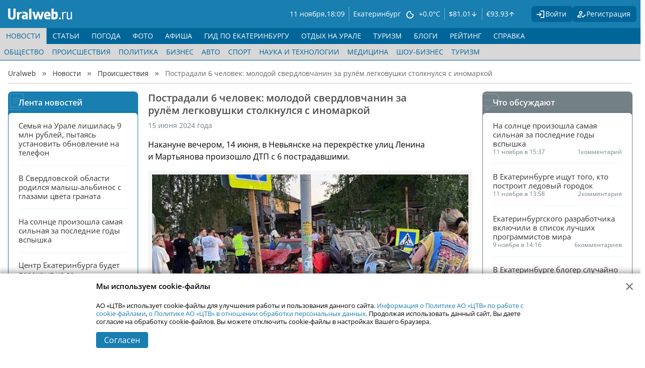

--- FILE ---
content_type: text/html; charset=UTF-8
request_url: https://www.uralweb.ru/news/crime/564265-postradali-6-chelovek-molodoy-sverdlovchanin-za-rulem-legkovushki-stolknulsya-s-inomarkoy.html
body_size: 18164
content:
<!DOCTYPE html>
<html lang="ru" prefix="og: https://ogp.me/ns#">
<head>
        <title>Пострадали 6 человек: молодой свердловчанин за рулём легковушки столкнулся с иномаркой, 15 июня 2024 года</title>
        <meta content="width=device-width,initial-scale=1" name="viewport">
        <meta charset="UTF-8">
        <meta name="keywords" content="водитель" />
        <meta name="description" content="В ДТП в Невьянске пострадали шесть человек ДТП произошло 14 июня в 22:00 на перекрестке улиц Ленина и Мартьянова 20-летний водитель ВАЗ 2112 выехал на перекресток на запрещающий сигнал светофора, где допустил столкновение с «Шевроле Спарк», которым управляла 65-летняя женщина." />
        <meta name="verify-v1" content="C72JawQsSmYSMx5A3Czztecd1wm6TgmPBRzH4hHgGcI=" />
        <meta name="google-site-verification" content="Yr27XraetqkVh4Rv3C8vvJNb9cb3jvQunkruXdGUrgo" />
        <meta name="viewport" content="width=device-width">
        <link rel="preconnect" href="//i.uralweb.ru/">
        <link rel="preconnect" href="//st.uralweb.ru/">
        <link rel="preconnect" href="//fonts.gstatic.com/">
        <link rel="preconnect" href="//google-analytics.com/">
        <link rel="preconnect" href="//an.yandex.ru/">
        
    <meta name="twitter:card" content="summary_large_image" />
    <meta name="twitter:site" content="@Uralweb" />
    <meta property="og:title" content="Пострадали 6 человек: молодой свердловчанин за рулём легковушки столкнулся с иномаркой" />
    <meta property="og:type" content="article" />
        <meta property="og:url" content="https://www.uralweb.ru/news/crime/564265-postradali-6-chelovek-molodoy-sverdlovchanin-za-rulem-legkovushki-stolknulsya-s-inomarkoy.html" />
        <link rel="canonical" href="https://www.uralweb.ru/news/crime/564265-postradali-6-chelovek-molodoy-sverdlovchanin-za-rulem-legkovushki-stolknulsya-s-inomarkoy.html">
    <meta property="og:image" content="//i.uralweb.ru/novosti/C7/000/564/564265.jpg" />
    <meta property="og:description" content="В ДТП в Невьянске пострадали шесть человек ДТП произошло 14 июня в 22:00 на перекрестке улиц Ленина и Мартьянова 20-летний водитель ВАЗ 2112 выехал на перекресток на запрещающий сигнал светофора, где допустил столкновение с «Шевроле Спарк», которым управляла 65-летняя женщина.">
    <meta property="og:locale" content="ru_RU" />
    
    
        
        
        
        
    <link rel="stylesheet" type="text/css" href="//st.uralweb.ru/css/??fonts/opensans-google.css?2.10,uw-head/uw-head.css?2.10,uw-photos/uw-photos.css?2.10,uw-social/uw-social.css?2.10,weather-icons/css/weather-icons.css?2.10,bootstrap-icons.css?2.10,frame_ver4/main.css?2.10,swiper/swiper-bundle-11.css?2.10,frame_ver4/content.css?2.10" />
        <!--[if lte IE 9]>
    <script src="//st.uralweb.ru/js/html5shiv.js"></script>
<![endif]-->

    <script type="text/javascript" src="//st.uralweb.ru/js/??jquery-3.6.0.min.js?2.10,jquery.form.3.37.js?2.10,jquery.cookie.min.js?2.10,calendar.js?2.10,jquery.browser.mobile.js?2.10,jquery.selection.js?2.10,main/app.js?2.10,main/next_load_init.js?2.10,jquery.hyphenate.js?2.10,jquery.lightbox_me.js?2.10,tmpl.min.js?2.10,counters/counter.js?2.10,jquery.tablesorter.min.js?2.10,jquery.sticky.js?2.10,albums/album-swiper.js?2.10,swiper/swiper-bundle-11.js?2.10,"></script>
<script src="//api-maps.yandex.ru/2.1/?apikey=68c152c1-3793-4d24-b2c7-273aa48d9d89&lang=ru_RU" type="text/javascript"></script>
        
            <base href="//www.uralweb.ru/news/crime/564265-postradali-6-chelovek-molodoy-sverdlovchanin-za-rulem-legkovushki-stolknulsya-s-inomarkoy.html" data-section="//www.uralweb.ru/news/" data-section2="//www.uralweb.ru/news/crime/" />
            <link rel="alternate" type="application/rss+xml" title="RSS" href="//www.uralweb.ru/news/crime/rss" />
        
        <link rel="apple-touch-icon-precomposed" sizes="144x144" href="//st.uralweb.ru/ico/apple-touch-icon-144-precomposed.png" />
<link rel="apple-touch-icon-precomposed" sizes="114x114" href="//st.uralweb.ru/ico/apple-touch-icon-114-precomposed.png" />
<link rel="apple-touch-icon-precomposed" sizes="72x72" href="//st.uralweb.ru/ico/apple-touch-icon-72-precomposed.png" />
<link rel="apple-touch-icon-precomposed" href="//st.uralweb.ru/ico/apple-touch-icon-57-precomposed.png" />
<link rel="shortcut icon" href="//st.uralweb.ru/favicon.ico">
        <link type="prefetch" data-type="sprite" href="https://st.uralweb.ru/svg/sprites/forum-sprite.svg">
        <link rel="amphtml" href="//www.uralweb.ru/news/crime/564265-postradali-6-chelovek-molodoy-sverdlovchanin-za-rulem-legkovushki-stolknulsya-s-inomarkoy.html?amp=1">
            <!-- header_bidding -->
<script async src="https://yandex.ru/ads/system/header-bidding.js"></script>
<script async src="https://st.uralweb.ru/js/adv/trbp/header-bidding-config.js"></script>
<!-- /header_bidding -->
<!-- yandex ads head -->
<script>window.yaContextCb = window.yaContextCb || []</script>
<script src="https://yandex.ru/ads/system/context.js" async></script>
<!-- /yandex ads head -->
</head>
<body class="">
    <div id="selectedtext" style="display:none;"></div>
<div id="document_quote" style="position:absolute;display:none;z-index:9999;"></div>
    <a id="top"></a>
    <div class="page-wrapper">
        <header>
            <div class="head-one">
                <div class="one-container main-width">
                    <div class="logo"><a href="/"></a></div>
                    <div class="divider"></div>
<div class="date-time" id="d-week">
    <div class="day-box">
        <span id="hdate" class="date">11 ноября,</span>
    </div>
    <div id="htime" class="time-no-sec">18:09</div>
</div>
<div class="weather">
    <a class="weather-link" href="/pogoda/yekaterinburg/">
        <div class="city" title="Погода в Екатеринбурге">Екатеринбург</div>
        <div class="weather-icon" title="ясно, без осадков">
            <i class="wi wi-night-clear"></i>
        </div> 
		<div class="temp" title="Температура на 18:08, Ночью: -2&deg;C">
		    +0.0&deg;C
		</div>
    </a>
</div>
                    <!-- currency -->
<div class="currency-rates">
    <a class="rate" href="/info/currency/" title="Курсы валют в Екатеринбурге">&#36;<span>81.01</span> <span class="sign min"></span></a>
    <a class="rate" href="/info/currency/" title="Курсы валют в Екатеринбурге">&euro;<span>93.93</span> <span class="sign plus"></span></a>
</div>
<!-- /currency -->
        <div class="not-auth-block">
            <a href="/users/login/" title="Вход на сайт" class="enter-link">
                <span class="uwh-icon-login"></span><span class="title">Войти</span>
            </a>
			<a href="/users/register/" title="Зарегистрироваться" class="registration-link">
			    <span class="uwh-icon-reg"></span><span class="title">Регистрация</span>
            </a>
        </div>
                    <div class="mobile-menu-expander" data-target="uw-navigation" data-opened-class="opened">
                        <button>
                            <div class="icon">
                                <span aria-hidden="true"></span>
                                <span aria-hidden="true"></span>
                                <span aria-hidden="true"></span>
                            </div>
                        </button>
                    </div>
                </div>
            </div>
            <div class="head-two">
                <!-- uw_navigation_ng -->
<div class="uw-navigation main-width">
	<nav class="main-menu-ng">
		<ul class="zero-nav">
					<li class="active expandable" data-hover-class="hovered" data-active>
						<a href="/news/" title="Новости Екатеринбурга" class="zero-link">НОВОСТИ</a>
							<a href="#" title="Развернуть" class="expander"></a>
							<div class="sub-nav">
                                <ul class="main-width child-line active">
                                        <li>
                                            <a href="/news/society/" title="Общество" class="child-link ">Общество</a>
                                        </li>
                                        <li>
                                            <a href="/news/crime/" title="Происшествия" class="child-link ">Происшествия</a>
                                        </li>
                                        <li>
                                            <a href="/news/policy/" title="Политика" class="child-link ">Политика</a>
                                        </li>
                                        <li>
                                            <a href="/news/business/" title="Бизнес" class="child-link ">Бизнес</a>
                                        </li>
                                        <li>
                                            <a href="/news/auto/" title="Авто" class="child-link ">Авто</a>
                                        </li>
                                        <li>
                                            <a href="/news/sport/" title="Спорт" class="child-link ">Спорт</a>
                                        </li>
                                        <li>
                                            <a href="/news/science/" title="Наука и технологии" class="child-link ">Наука и технологии</a>
                                        </li>
                                        <li>
                                            <a href="/news/medicine/" title="Медицина" class="child-link ">Медицина</a>
                                        </li>
                                        <li>
                                            <a href="/news/gossip/" title="Шоу-бизнес" class="child-link ">Шоу-бизнес</a>
                                        </li>
                                        <li>
                                            <a href="/news/tourism/" title="Туризм" class="child-link ">Туризм</a>
                                        </li>
                                </ul>
							</div>
					</li>
					<li class=" expandable" data-hover-class="hovered" >
						<a href="/pages/" title="Статьи" class="zero-link">СТАТЬИ</a>
							<a href="#" title="Развернуть" class="expander"></a>
							<div class="sub-nav">
                                <ul class="main-width child-line ">
                                        <li>
                                            <a href="/cityguide/ekaterinburg/" title="Город Е" class="child-link ">Город Е</a>
                                        </li>
                                        <li>
                                            <a href="/pages/sovety/" title="Советы" class="child-link ">Советы</a>
                                        </li>
                                        <li>
                                            <a href="/poster/weekend/" title="Планы на выходные" class="child-link ">Планы на выходные</a>
                                        </li>
                                        <li>
                                            <a href="/pages/auto/" title="Авто" class="child-link ">Авто</a>
                                        </li>
                                        <li>
                                            <a href="/pages/persona/" title="Персона" class="child-link ">Персона</a>
                                        </li>
                                        <li>
                                            <a href="/pages/provereno/" title="Проверено Uralweb" class="child-link ">Проверено Uralweb</a>
                                        </li>
                                        <li>
                                            <a href="/pages/weapons/" title="Оружие" class="child-link ">Оружие</a>
                                        </li>
                                        <li>
                                            <a href="/pages/expert/" title="Эксперт" class="child-link ">Эксперт</a>
                                        </li>
                                        <li>
                                            <a href="/pages/humour/" title="Юмор" class="child-link ">Юмор</a>
                                        </li>
                                        <li>
                                            <a href="/pages/archiv/" title="Архив" class="child-link ">Архив</a>
                                        </li>
                                        <li>
                                            <a href="/pages/other/" title="Разное" class="child-link ">Разное</a>
                                        </li>
                                        <li>
                                            <a href="/pages/rss" title="RSS" class="child-link ">RSS</a>
                                        </li>
                                </ul>
							</div>
					</li>
					<li class=" " data-hover-class="hovered" >
						<a href="/pogoda/yekaterinburg/" title="Погода в Екатеринбурге" class="zero-link">ПОГОДА</a>
					</li>
					<li class=" expandable" data-hover-class="hovered" >
						<a href="/photo/" title="Фотоальбомы Екатеринбурга" class="zero-link">ФОТО</a>
							<a href="#" title="Развернуть" class="expander"></a>
							<div class="sub-nav">
                                <ul class="main-width child-line ">
                                        <li>
                                            <a href="/photo/albums/" title="Все альбомы" class="child-link ">Все альбомы</a>
                                        </li>
                                        <li>
                                            <a href="/photo/feed/" title="Фотолента" class="child-link ">Фотолента</a>
                                        </li>
                                        <li>
                                            <a href="/photo/rating/" title="Рейтинги" class="child-link ">Рейтинги</a>
                                        </li>
                                        <li>
                                            <a href="/photo/fotoday/" title="Фото дня" class="child-link ">Фото дня</a>
                                        </li>
                                        <li>
                                            <a href="/photo/konkurs/" title="Фотоконкурсы" class="child-link ">Фотоконкурсы</a>
                                        </li>
                                        <li>
                                            <a href="/photo/rules/" title="Правила" class="child-link ">Правила</a>
                                        </li>
                                </ul>
							</div>
					</li>
					<li class=" expandable" data-hover-class="hovered" >
						<a href="/poster/" title="Афиша Екатеринбурга" class="zero-link">АФИША</a>
							<a href="#" title="Развернуть" class="expander"></a>
							<div class="sub-nav">
                                <ul class="main-width child-line ">
                                        <li>
                                            <a href="/poster/cinema/" title="Кино" class="child-link ">Кино</a>
                                        </li>
                                        <li>
                                            <a href="/poster/premiere/" title="Премьеры" class="child-link ">Премьеры</a>
                                        </li>
                                        <li>
                                            <a href="/poster/concert/" title="Концерты" class="child-link ">Концерты</a>
                                        </li>
                                        <li>
                                            <a href="/poster/tour/" title="Гастроли" class="child-link ">Гастроли</a>
                                        </li>
                                        <li>
                                            <a href="/poster/theater/" title="Театр" class="child-link ">Театр</a>
                                        </li>
                                        <li>
                                            <a href="/poster/exhibitions/" title="Выставки" class="child-link ">Выставки</a>
                                        </li>
                                        <li>
                                            <a href="/poster/kids/" title="Детям" class="child-link ">Детям</a>
                                        </li>
                                        <li>
                                            <a href="/poster/sport/" title="Спорт" class="child-link ">Спорт</a>
                                        </li>
                                        <li>
                                            <a href="/poster/circus/" title="Цирк" class="child-link ">Цирк</a>
                                        </li>
                                        <li>
                                            <a href="/poster/tv/" title="Телепрограмма" class="child-link ">Телепрограмма</a>
                                        </li>
                                        <li>
                                            <a href="/poster/place/" title="Места" class="child-link ">Места</a>
                                        </li>
                                        <li>
                                            <a href="/poster/movies/" title="Фильмы" class="child-link ">Фильмы</a>
                                        </li>
                                </ul>
							</div>
					</li>
					<li class=" expandable" data-hover-class="hovered" >
						<a href="/cityguide/" title="Гид по Екатеринбургу" class="zero-link">ГИД ПО ЕКАТЕРИНБУРГУ</a>
							<a href="#" title="Развернуть" class="expander"></a>
							<div class="sub-nav">
                                <ul class="main-width child-line ">
                                        <li>
                                            <a href="/poster/place/" title="Места" class="child-link ">Места</a>
                                        </li>
                                        <li>
                                            <a href="/cityguide/ekaterinburg/" title="Город Е" class="child-link ">Город Е</a>
                                        </li>
                                </ul>
							</div>
					</li>
					<li class=" expandable" data-hover-class="hovered" >
						<a href="/urals/" title="Отдых на урале" class="zero-link">ОТДЫХ НА УРАЛЕ</a>
							<a href="#" title="Развернуть" class="expander"></a>
							<div class="sub-nav">
                                <ul class="main-width child-line ">
                                        <li>
                                            <a href="/urals/camp/" title="Базы отдыха" class="child-link ">Базы отдыха</a>
                                        </li>
                                        <li>
                                            <a href="/urals/san/" title="Санатории" class="child-link ">Санатории</a>
                                        </li>
                                        <li>
                                            <a href="/urals/ural/" title="Гид по Уралу" class="child-link ">Гид по Уралу</a>
                                        </li>
                                        <li>
                                            <a href="/urals/urbantrip/" title="УрбанТрип" class="child-link ">УрбанТрип</a>
                                        </li>
                                        <li>
                                            <a href="/urals/fishing/" title="Водоемы" class="child-link ">Водоемы</a>
                                        </li>
                                        <li>
                                            <a href="/urals/active/" title="Активный отдых" class="child-link ">Активный отдых</a>
                                        </li>
                                        <li>
                                            <a href="/urals/glc/" title="Горнолыжные центры" class="child-link ">Горнолыжные центры</a>
                                        </li>
                                </ul>
							</div>
					</li>
					<li class=" expandable" data-hover-class="hovered" >
						<a href="/tourism/" title="Туризм в Екатеринбурге" class="zero-link">ТУРИЗМ</a>
							<a href="#" title="Развернуть" class="expander"></a>
							<div class="sub-nav">
                                <ul class="main-width child-line ">
                                        <li>
                                            <a href="/tourism/travel/" title="Путешествия" class="child-link ">Путешествия</a>
                                        </li>
                                        <li>
                                            <a href="/tourism/journey/" title="Рассказы путешественников" class="child-link ">Рассказы путешественников</a>
                                        </li>
                                </ul>
							</div>
					</li>
					<li class=" expandable" data-hover-class="hovered" >
						<a href="/blogs/" title="Пользовательские блоги" class="zero-link">БЛОГИ</a>
							<a href="#" title="Развернуть" class="expander"></a>
							<div class="sub-nav">
                                <ul class="main-width child-line ">
                                        <li>
                                            <a href="/blogs/" title="Все подряд" class="child-link ">Все подряд</a>
                                        </li>
                                        <li>
                                            <a href="/blogs/feed/" title="Подписки" class="child-link ">Подписки</a>
                                        </li>
                                        <li>
                                            <a href="/blogs/my/" title="Мои записи" class="child-link ">Мои записи</a>
                                        </li>
                                        <li>
                                            <a href="/blogs/add" title="Добавить запись" class="child-link ">Добавить запись</a>
                                        </li>
                                </ul>
							</div>
					</li>
					<li class=" expandable" data-hover-class="hovered" >
						<a href="/rating/" title="Рейтинг и Каталог уральских ресурсов" class="zero-link">РЕЙТИНГ</a>
							<a href="#" title="Развернуть" class="expander"></a>
							<div class="sub-nav">
                                <ul class="main-width child-line ">
                                        <li>
                                            <a href="/rating/" title="Рейтинг" class="child-link ">Рейтинг</a>
                                        </li>
                                        <li>
                                            <a href="/rating/rules/" title="Правила рейтинга" class="child-link ">Правила рейтинга</a>
                                        </li>
                                        <li>
                                            <a href="/catalog/" title="Каталог" class="child-link ">Каталог</a>
                                        </li>
                                        <li>
                                            <a href="/catalog/rules/" title="Правила каталога" class="child-link ">Правила каталога</a>
                                        </li>
                                        <li>
                                            <a href="/catalog/help/" title="Помощь" class="child-link ">Помощь</a>
                                        </li>
                                        <li>
                                            <a href="/catalog/access/" title="Доступ" class="child-link ">Доступ</a>
                                        </li>
                                        <li>
                                            <a href="/catalog/mysites/" title="Мои сайты" class="child-link ">Мои сайты</a>
                                        </li>
                                        <li>
                                            <a href="/catalog/addsite/" title="Добавить сайт" class="child-link ">Добавить сайт</a>
                                        </li>
                                </ul>
							</div>
					</li>
					<li class=" expandable" data-hover-class="hovered" >
						<a href="/info/" title="Справка" class="zero-link">СПРАВКА</a>
							<a href="#" title="Развернуть" class="expander"></a>
							<div class="sub-nav">
                                <ul class="main-width child-line ">
                                        <li>
                                            <a href="/info/currency/" title="Курсы валют" class="child-link ">Курсы валют</a>
                                        </li>
                                        <li>
                                            <a href="/info/inoagents/" title="Иноагенты" class="child-link ">Иноагенты</a>
                                        </li>
                                        <li>
                                            <a href="/info/vuz/" title="Вузы екатеринбурга" class="child-link ">Вузы екатеринбурга</a>
                                        </li>
                                        <li>
                                            <a href="/info/phonecodes/" title="Телефонные коды" class="child-link ">Телефонные коды</a>
                                        </li>
                                        <li>
                                            <a href="/info/usefullphones/" title="Полезные телефоны" class="child-link ">Полезные телефоны</a>
                                        </li>
                                        <li>
                                            <a href="/info/shedule/" title="Расписание транспорта" class="child-link ">Расписание транспорта</a>
                                        </li>
                                </ul>
							</div>
					</li>
		</ul>
		<div class="send-news">
			Принимаем новости круглосуточно по телефону <a href="tel:+7(912)244-87-87">+7 (912) 244-87-87</a>
			<div class="send-news__line"><span>или</span></div>
			<span class="send-news__s">
				<a class="icon-uw-social-Whatsapp" href="whatsapp://send/?phone=+79122448787"></a>
				<a class="icon-uw-social-Telegram" href="tg://resolve?domain=ru_uralweb"></a>
			</span>
		</div>
	</nav>
</div>
<!-- /uw_navigation_ng -->
            </div>
        </header>
        
        
        
        <nav class="crumb-container main-width">
            <ul class="crumbs-list">
                    <li class="crumb-item">
                        <a href="/" title="Uralweb">Uralweb</a>
                    </li>
                    <li class="crumb-item">
                        <a href="/news/" title="Новости">Новости</a>
                    </li>
                    <li class="crumb-item">
                        <a href="/news/crime/" title="Происшествия">Происшествия</a>
                    </li>
                    <li class="crumb-item">
                        <span>Пострадали 6 человек: молодой свердловчанин за рулём легковушки столкнулся с иномаркой</span>
                    </li>
            </ul>
        </nav>
        <main class="main-width">
            <!-- data -->
<div class="columns-wrapper">
        <section class="left-column"><!-- news_left_feed -->
<div class="forum-discussed news-feed">
    <div class="forum-heading">
        <div class="forum-decoration">
            <svg><use xlink:href="#author_library"></use></svg>
        </div>
        <h2 class="forum-title">
            <a href="/news/" class="forum-title-link">Лента новостей</a>
        </h2>
    </div>
    <div class="forum-content">
        <div class="forum-item">
            <a href="/news/crime/577208-semya-na-urale-lishilas-9-mln-rubley-pytayas-ustanovit-obnovlenie-na-telefon.html" rel="noopener noreferrer" class="forum-topic" title="Семья на Урале лишилась 9 млн рублей, пытаясь установить обновление на телефон">
                <div class="forum-topic-heading">
                    <div class="forum-topic-title">Семья на Урале лишилась 9 млн рублей, пытаясь установить обновление на телефон</div>
                </div>
                <div class="forum-topic-content">
                    <dl title="Время создания">
                        <dt hidden="">Время создания: </dt>
                        <dd class="date livedate" data-utime="1762864140" title="11 ноября  в 17:29" data-title="11 ноября  в 17:29">11 ноября  в 17:29</dd>
                    </dl>
                    <dl title="0 ">
                        <dt>0</dt>
                        <dd></dd>
                    </dl>
                </div>
            </a>
            <div class="forum-topic-divider"></div>
        </div>
        <div class="forum-item">
            <a href="/news/society/577207-v-sverdlovskoy-oblasti-rodilsya-malysh-albinos-s-glazami-cveta-granata.html" rel="noopener noreferrer" class="forum-topic" title="В Свердловской области родился малыш-альбинос с глазами цвета граната">
                <div class="forum-topic-heading">
                    <div class="forum-topic-title">В Свердловской области родился малыш-альбинос с глазами цвета граната</div>
                </div>
                <div class="forum-topic-content">
                    <dl title="Время создания">
                        <dt hidden="">Время создания: </dt>
                        <dd class="date livedate" data-utime="1762860660" title="11 ноября  в 16:31" data-title="11 ноября  в 16:31">11 ноября  в 16:31</dd>
                    </dl>
                    <dl title="0 ">
                        <dt>0</dt>
                        <dd></dd>
                    </dl>
                </div>
            </a>
            <div class="forum-topic-divider"></div>
        </div>
        <div class="forum-item">
            <a href="/news/society/577206-na-solnce-proizoshla-samaya-silnaya-za-poslednie-gody-vspyshka.html" rel="noopener noreferrer" class="forum-topic" title="На солнце произошла самая сильная за последние годы вспышка">
                <div class="forum-topic-heading">
                    <div class="forum-topic-title">На солнце произошла самая сильная за последние годы вспышка</div>
                </div>
                <div class="forum-topic-content">
                    <dl title="Время создания">
                        <dt hidden="">Время создания: </dt>
                        <dd class="date livedate" data-utime="1762857478" title="11 ноября  в 15:37" data-title="11 ноября  в 15:37">11 ноября  в 15:37</dd>
                    </dl>
                    <dl title="0 ">
                        <dt>0</dt>
                        <dd></dd>
                    </dl>
                </div>
            </a>
            <div class="forum-topic-divider"></div>
        </div>
        <div class="forum-item">
            <a href="/news/society/577205-centr-ekaterinburga-budet-perekryt-iz-za-antiterroristicheskih-ucheniy.html" rel="noopener noreferrer" class="forum-topic" title="Центр Екатеринбурга будет перекрыт из-за антитеррористических учений">
                <div class="forum-topic-heading">
                    <div class="forum-topic-title">Центр Екатеринбурга будет перекрыт из-за антитеррористических учений</div>
                </div>
                <div class="forum-topic-content">
                    <dl title="Время создания">
                        <dt hidden="">Время создания: </dt>
                        <dd class="date livedate" data-utime="1762855533" title="11 ноября  в 15:05" data-title="11 ноября  в 15:05">11 ноября  в 15:05</dd>
                    </dl>
                    <dl title="0 ">
                        <dt>0</dt>
                        <dd></dd>
                    </dl>
                </div>
            </a>
            <div class="forum-topic-divider"></div>
        </div>
        <div class="forum-item">
            <a href="/news/society/577204-izvestnye-figuristy-vystupyat-na-otkrytii-katka-na-glavnoy-ploshchadi-ekaterinburga.html" rel="noopener noreferrer" class="forum-topic" title="Известные фигуристы выступят на открытии катка на главной площади Екатеринбурга">
                <div class="forum-topic-heading">
                    <div class="forum-topic-title">Известные фигуристы выступят на открытии катка на главной площади Екатеринбурга</div>
                </div>
                <div class="forum-topic-content">
                    <dl title="Время создания">
                        <dt hidden="">Время создания: </dt>
                        <dd class="date livedate" data-utime="1762852260" title="11 ноября  в 14:11" data-title="11 ноября  в 14:11">11 ноября  в 14:11</dd>
                    </dl>
                    <dl title="0 ">
                        <dt>0</dt>
                        <dd></dd>
                    </dl>
                </div>
            </a>
            <div class="forum-topic-divider"></div>
        </div>
        <div class="forum-item">
            <a href="/news/society/577203-v-ekaterinburge-ishchut-togo-kto-postroit-ledovyy-gorodok.html" rel="noopener noreferrer" class="forum-topic" title="В Екатеринбурге ищут того, кто построит ледовый городок">
                <div class="forum-topic-heading">
                    <div class="forum-topic-title">В Екатеринбурге ищут того, кто построит ледовый городок</div>
                </div>
                <div class="forum-topic-content">
                    <dl title="Время создания">
                        <dt hidden="">Время создания: </dt>
                        <dd class="date livedate" data-utime="1762851480" title="11 ноября  в 13:58" data-title="11 ноября  в 13:58">11 ноября  в 13:58</dd>
                    </dl>
                    <dl title="1 ">
                        <dt>1</dt>
                        <dd></dd>
                    </dl>
                </div>
            </a>
            <div class="forum-topic-divider"></div>
        </div>
        <div class="forum-item">
            <a href="/news/crime/577202-stalo-izvestno-v-kakom-sostoyanii-nahoditsya-devochka-kotoruyu-sbil-pyanyy-lihach-v-revde.html" rel="noopener noreferrer" class="forum-topic" title="Стало известно, в каком состоянии находится девочка, которую сбил пьяный лихач в Ревде">
                <div class="forum-topic-heading">
                    <div class="forum-topic-title">Стало известно, в каком состоянии находится девочка, которую сбил пьяный лихач в Ревде</div>
                </div>
                <div class="forum-topic-content">
                    <dl title="Время создания">
                        <dt hidden="">Время создания: </dt>
                        <dd class="date livedate" data-utime="1762849980" title="11 ноября  в 13:33" data-title="11 ноября  в 13:33">11 ноября  в 13:33</dd>
                    </dl>
                    <dl title="0 ">
                        <dt>0</dt>
                        <dd></dd>
                    </dl>
                </div>
            </a>
            <div class="forum-topic-divider"></div>
        </div>
        <div class="forum-item">
            <a href="/news/tourism/577201-ekspert-soobshchila-kakie-oshibki-chashche-vsego-sovershayut-turisty-v-aeroportu.html" rel="noopener noreferrer" class="forum-topic" title="Эксперт сообщила, какие ошибки чаще всего совершают туристы в аэропорту">
                <div class="forum-topic-heading">
                    <div class="forum-topic-title">Эксперт сообщила, какие ошибки чаще всего совершают туристы в аэропорту</div>
                </div>
                <div class="forum-topic-content">
                    <dl title="Время создания">
                        <dt hidden="">Время создания: </dt>
                        <dd class="date livedate" data-utime="1762848120" title="11 ноября  в 13:02" data-title="11 ноября  в 13:02">11 ноября  в 13:02</dd>
                    </dl>
                    <dl title="0 ">
                        <dt>0</dt>
                        <dd></dd>
                    </dl>
                </div>
            </a>
            <div class="forum-topic-divider"></div>
        </div>
        <div class="forum-item">
            <a href="/news/society/577200-v-ekaterinburge-chast-grajdan-poluchit-skidku-na-proezd-v-metro-50.html" rel="noopener noreferrer" class="forum-topic" title="В Екатеринбурге часть граждан получит скидку на проезд в метро 50%">
                <div class="forum-topic-heading">
                    <div class="forum-topic-title">В Екатеринбурге часть граждан получит скидку на проезд в метро 50%</div>
                </div>
                <div class="forum-topic-content">
                    <dl title="Время создания">
                        <dt hidden="">Время создания: </dt>
                        <dd class="date livedate" data-utime="1762846860" title="11 ноября  в 12:41" data-title="11 ноября  в 12:41">11 ноября  в 12:41</dd>
                    </dl>
                    <dl title="0 ">
                        <dt>0</dt>
                        <dd></dd>
                    </dl>
                </div>
            </a>
            <div class="forum-topic-divider"></div>
        </div>
        <div class="forum-item">
            <a href="/news/society/577199-v-sverdlovskoy-oblasti-ustanovitsya-strannaya-pogoda-s-rezkimi-perepadami-temperatur.html" rel="noopener noreferrer" class="forum-topic" title="В Свердловской области установится странная погода с резкими перепадами температур">
                <div class="forum-topic-heading">
                    <div class="forum-topic-title">В Свердловской области установится странная погода с резкими перепадами температур</div>
                </div>
                <div class="forum-topic-content">
                    <dl title="Время создания">
                        <dt hidden="">Время создания: </dt>
                        <dd class="date livedate" data-utime="1762844825" title="11 ноября  в 12:07" data-title="11 ноября  в 12:07">11 ноября  в 12:07</dd>
                    </dl>
                    <dl title="0 ">
                        <dt>0</dt>
                        <dd></dd>
                    </dl>
                </div>
            </a>
            <div class="forum-topic-divider"></div>
        </div>
        <div class="forum-item">
            <a href="/news/crime/577198-stalo-izvestno-pochemu-ekaterinburjec-mog-ubit-kollegu-i-pytatsya-raspravitsya-s-ostalnymi.html" rel="noopener noreferrer" class="forum-topic" title="Стало известно, почему екатеринбуржец мог убить коллегу и пытаться расправиться с остальными">
                <div class="forum-topic-heading">
                    <div class="forum-topic-title">Стало известно, почему екатеринбуржец мог убить коллегу и пытаться расправиться с остальными</div>
                </div>
                <div class="forum-topic-content">
                    <dl title="Время создания">
                        <dt hidden="">Время создания: </dt>
                        <dd class="date livedate" data-utime="1762843980" title="11 ноября  в 11:53" data-title="11 ноября  в 11:53">11 ноября  в 11:53</dd>
                    </dl>
                    <dl title="0 ">
                        <dt>0</dt>
                        <dd></dd>
                    </dl>
                </div>
            </a>
            <div class="forum-topic-divider"></div>
        </div>
        <div class="forum-item">
            <a href="/news/crime/577197-v-ekaterinburge-bloger-sluchayno-kupila-kradenyy-iphone.html" rel="noopener noreferrer" class="forum-topic" title="В Екатеринбурге блогер случайно купила краденый iPhone">
                <div class="forum-topic-heading">
                    <div class="forum-topic-title">В Екатеринбурге блогер случайно купила краденый iPhone</div>
                </div>
                <div class="forum-topic-content">
                    <dl title="Время создания">
                        <dt hidden="">Время создания: </dt>
                        <dd class="date livedate" data-utime="1762841400" title="11 ноября  в 11:10" data-title="11 ноября  в 11:10">11 ноября  в 11:10</dd>
                    </dl>
                    <dl title="1 ">
                        <dt>1</dt>
                        <dd></dd>
                    </dl>
                </div>
            </a>
            <div class="forum-topic-divider"></div>
        </div>
        <div class="forum-item">
            <a href="/news/society/577196-v-merii-ekaterinburga-oprovergli-bunt-v-licee.html" rel="noopener noreferrer" class="forum-topic" title="В мэрии Екатеринбурга опровергли бунт в лицее">
                <div class="forum-topic-heading">
                    <div class="forum-topic-title">В мэрии Екатеринбурга опровергли бунт в лицее</div>
                </div>
                <div class="forum-topic-content">
                    <dl title="Время создания">
                        <dt hidden="">Время создания: </dt>
                        <dd class="date livedate" data-utime="1762840260" title="11 ноября  в 10:51" data-title="11 ноября  в 10:51">11 ноября  в 10:51</dd>
                    </dl>
                    <dl title="0 ">
                        <dt>0</dt>
                        <dd></dd>
                    </dl>
                </div>
            </a>
            <div class="forum-topic-divider"></div>
        </div>
        <div class="forum-item">
            <a href="/news/society/577195-upravlyayushchie-kompanii-obyajut-otchityvatsya-pered-jilcami.html" rel="noopener noreferrer" class="forum-topic" title="Управляющие компании обяжут отчитываться перед жильцами">
                <div class="forum-topic-heading">
                    <div class="forum-topic-title">Управляющие компании обяжут отчитываться перед жильцами</div>
                </div>
                <div class="forum-topic-content">
                    <dl title="Время создания">
                        <dt hidden="">Время создания: </dt>
                        <dd class="date livedate" data-utime="1762838460" title="11 ноября  в 10:21" data-title="11 ноября  в 10:21">11 ноября  в 10:21</dd>
                    </dl>
                    <dl title="0 ">
                        <dt>0</dt>
                        <dd></dd>
                    </dl>
                </div>
            </a>
            <div class="forum-topic-divider"></div>
        </div>
        <div class="forum-item">
            <a href="/news/society/577193-vo-vtornik-sverdlovchan-vnov-nakroet-silnaya-magnitnaya-burya.html" rel="noopener noreferrer" class="forum-topic" title="Во вторник свердловчан вновь накроет сильная магнитная буря">
                <div class="forum-topic-heading">
                    <div class="forum-topic-title">Во вторник свердловчан вновь накроет сильная магнитная буря</div>
                </div>
                <div class="forum-topic-content">
                    <dl title="Время создания">
                        <dt hidden="">Время создания: </dt>
                        <dd class="date livedate" data-utime="1762837260" title="11 ноября  в 10:01" data-title="11 ноября  в 10:01">11 ноября  в 10:01</dd>
                    </dl>
                    <dl title="0 ">
                        <dt>0</dt>
                        <dd></dd>
                    </dl>
                </div>
            </a>
            <div class="forum-topic-divider"></div>
        </div>
        <div class="forum-item">
            <a href="/news/society/577194-rejevskoy-trakt-polnostyu-perekryt-dlya-dvijeniya.html" rel="noopener noreferrer" class="forum-topic" title="Режевской тракт полностью перекрыт для движения">
                <div class="forum-topic-heading">
                    <div class="forum-topic-title">Режевской тракт полностью перекрыт для движения</div>
                </div>
                <div class="forum-topic-content">
                    <dl title="Время создания">
                        <dt hidden="">Время создания: </dt>
                        <dd class="date livedate" data-utime="1762835834" title="11 ноября  в 09:37" data-title="11 ноября  в 09:37">11 ноября  в 09:37</dd>
                    </dl>
                    <dl title="2 ">
                        <dt>2</dt>
                        <dd></dd>
                    </dl>
                </div>
            </a>
            <div class="forum-topic-divider"></div>
        </div>
        <div class="forum-item">
            <a href="/news/society/577192-sverdlovchan-jdet-samaya-korotkaya-rabochaya-zima-chto-eto-znachit.html" rel="noopener noreferrer" class="forum-topic" title="Свердловчан ждет самая короткая рабочая зима. Что это значит?">
                <div class="forum-topic-heading">
                    <div class="forum-topic-title">Свердловчан ждет самая короткая рабочая зима. Что это значит?</div>
                </div>
                <div class="forum-topic-content">
                    <dl title="Время создания">
                        <dt hidden="">Время создания: </dt>
                        <dd class="date livedate" data-utime="1762835460" title="11 ноября  в 09:31" data-title="11 ноября  в 09:31">11 ноября  в 09:31</dd>
                    </dl>
                    <dl title="0 ">
                        <dt>0</dt>
                        <dd></dd>
                    </dl>
                </div>
            </a>
            <div class="forum-topic-divider"></div>
        </div>
        <div class="forum-item">
            <a href="/news/society/577191-v-ekaterinburge-gotovyat-popravki-dlya-sobstvennikov-kioskov.html" rel="noopener noreferrer" class="forum-topic" title="В Екатеринбурге готовят поправки для собственников киосков">
                <div class="forum-topic-heading">
                    <div class="forum-topic-title">В Екатеринбурге готовят поправки для собственников киосков</div>
                </div>
                <div class="forum-topic-content">
                    <dl title="Время создания">
                        <dt hidden="">Время создания: </dt>
                        <dd class="date livedate" data-utime="1762834680" title="11 ноября  в 09:18" data-title="11 ноября  в 09:18">11 ноября  в 09:18</dd>
                    </dl>
                    <dl title="0 ">
                        <dt>0</dt>
                        <dd></dd>
                    </dl>
                </div>
            </a>
            <div class="forum-topic-divider"></div>
        </div>
        <div class="forum-item">
            <a href="/news/society/577190-v-ekaterinburge-gortrans-ostavil-konduktorov-pri-sokrashchenii-bez-polojennyh-po-zakonu-vyplat.html" rel="noopener noreferrer" class="forum-topic" title="В Екатеринбурге «Гортранс» оставил кондукторов при сокращении без положенных по закону выплат">
                <div class="forum-topic-heading">
                    <div class="forum-topic-title">В Екатеринбурге «Гортранс» оставил кондукторов при сокращении без положенных по закону выплат</div>
                </div>
                <div class="forum-topic-content">
                    <dl title="Время создания">
                        <dt hidden="">Время создания: </dt>
                        <dd class="date livedate" data-utime="1762778700" title="10 ноября  в 17:45" data-title="10 ноября  в 17:45">10 ноября  в 17:45</dd>
                    </dl>
                    <dl title="4 ">
                        <dt>4</dt>
                        <dd></dd>
                    </dl>
                </div>
            </a>
            <div class="forum-topic-divider"></div>
        </div>
        <div class="forum-item">
            <a href="/news/society/577189-chislo-pogibshih-v-dtp-s-elektrosamokatami-v-sverdlovskoy-oblasti-vyroslo-za-god-v-5-raz.html" rel="noopener noreferrer" class="forum-topic" title="Число погибших в ДТП с электросамокатами в Свердловской области выросло за год в 5 раз">
                <div class="forum-topic-heading">
                    <div class="forum-topic-title">Число погибших в ДТП с электросамокатами в Свердловской области выросло за год в 5 раз</div>
                </div>
                <div class="forum-topic-content">
                    <dl title="Время создания">
                        <dt hidden="">Время создания: </dt>
                        <dd class="date livedate" data-utime="1762777500" title="10 ноября  в 17:25" data-title="10 ноября  в 17:25">10 ноября  в 17:25</dd>
                    </dl>
                    <dl title="4 ">
                        <dt>4</dt>
                        <dd></dd>
                    </dl>
                </div>
            </a>
            <div class="forum-topic-divider"></div>
        </div>
    </div>
</div>
<!-- //news_left_feed --></section>
        <section class="content-column"><!-- news_content -->

	<!-- news_detail -->
<div class="content-detail" itemscope itemtype="https://schema.org/NewsArticle">
	<h1 itemprop="headline">Пострадали 6 человек: молодой свердловчанин за рулём легковушки столкнулся с иномаркой</h1>
	<time class="gray live-date" data-utime="1718447880" datetime="2024-06-15T15:38:00+0500" itemprop="datePublished" pubdate>15 июня 2024 года</time>
	
        <div class="content-detail-first-paragraph" id="news_first_paragraph" data-id="564265" data-section="news" itemprop="text">
                <p>Накануне вечером, 14&nbsp;июня, в&nbsp;Невьянске на&nbsp;перекрёстке улиц Ленина и&nbsp;Мартьянова произошло ДТП с&nbsp;6 пострадавшими.</p>
        </div>

    <div id="photoblock" class="content-main-picture ">
        <div itemprop="image" itemscope itemtype="https://schema.org/ImageObject">
            <img src="//i.uralweb.ru/novosti/C7/000/564/564265.jpeg?1718437537" border="0" alt="Пострадали 6 человек: молодой свердловчанин за рулём легковушки столкнулся с иномаркой" itemprop="url image">
        </div>
    </div>
            <div class="photo-source ">
                <span>Фото: </span> телеграм-канал "Екатеринбург ЧП"
            </div>

	<div class="content-detail-body pages-detail-block" id="article_body" data-id="564265" data-section="news" itemprop="articleBody">
			<p>По&nbsp;данным телеграм-канала &laquo;Екатеринбург&nbsp;ЧП&raquo;, 20-летний водитель ВАЗ 2112 начал ехать через перекрёсток на&nbsp;красный, из-за чего и&nbsp;столкнулся с&nbsp;&laquo;Шевроле Спарк&raquo;, которым управляла 65-летняя женщина.</p>

<p>В&nbsp;результате происшествия оба водителя и&nbsp;четыре пассажира, двое из&nbsp;которых дети, с&nbsp;травмами различной степени тяжести были доставлены в&nbsp;больницу.</p>

<p><!-- tail -->Ранее сообщалось, как водитель <a href="https://www.uralweb.ru/news/crime/564251-pogibli-deti-voditel-snes-tolpu-peshehodov-v-blagoveshchenske.html?utm_source=Uralweb.ru&utm_medium=CPC&utm_campaign=ssylki_v_news">снёс толпу пешеходов в&nbsp;Благовещенске.</a></p>
		

		<div class="content-author-views">
			<div class="content-author-block">
			            <span itemprop="author" itemscope itemtype="https://schema.org/Person">
								<span itemprop="name">Uralweb.ru</span>
						</span>
			</div>
			<div class="content-views-block" title="просмотров">
			    <span class="uwh-icon-visibility-on ico"></span>
			    <span>279</span><span>просмотров</span>
			</div>
		</div>
		
		<div class="social-box-under">
	<span>Читайте нас в социальных сетях</span>
	<ul class="icons">
		<li><a href="https://t.me/uralweb_ru" target="_blank"><i class="icon-uw-social-Telegram"></i></a></li>
		<li><a href="https://vk.com/uralweb" target="_blank"><i class="icon-uw-social-Vkontakte"></i></a></li>
		<li><a href="https://dzen.ru/uralweb.ru" target="_blank"><i class="icon-uw-social-Dzen"></i></a></li>
	</ul>
	<a href="/news/addusercontent.php?action=form" data-role="add-user-content"><i class="uwh-icon-mail-outline"></i><span>Сообщить новость</span></a>
</div>
	</div>
					
	<!-- new style like news -->
		<!-- keywords_block -->
		<div class="content-tags">
			<span class="small">Метки: </span>
			<span itemprop="keywords">
				<a href="search?query=ДТП">ДТП</a>,
				<a href="search?query=авария">авария</a>,
				<a href="search?query=Невьянск">Невьянск</a>
			<span>
		</div>
		<!-- /keywords_block -->
			
	<div class="content-social-likes">
        <div class="content-socials">
		    <script type="text/javascript" src="//yastatic.net/es5-shims/0.0.2/es5-shims.min.js" charset="utf-8"></script><script type="text/javascript" src="//yastatic.net/share2/share.js" charset="utf-8"></script><div class="share-title">Поделиться</div><div class="ya-share2" style="float:left" data-services="vkontakte,odnoklassniki,whatsapp,telegram" data-counter=""></div>
		</div>
			<!-- code_inline_desktop -->
<div class="likes-block-right">
	<div class="likes-button-all inline" id="likes_news_564265">
		<div class="likes-container-inline" data-objectid="564265">
				<div class="like-mark" data-title="Супер">
					<button  class="likes-button likes " data-objectid="564265" data-section="news" data-rate="likes">1</button>
				</div>
				<div class="like-mark" data-title="Ржу">
					<button  class="likes-button funs " data-objectid="564265" data-section="news" data-rate="funs">0</button>
				</div>
				<div class="like-mark" data-title="В шоке">
					<button  class="likes-button wonders " data-objectid="564265" data-section="news" data-rate="wonders">1</button>
				</div>
				<div class="like-mark" data-title="Жаль">
					<button  class="likes-button sads " data-objectid="564265" data-section="news" data-rate="sads">2</button>
				</div>
				<div class="like-mark" data-title="В гневе">
					<button  class="likes-button angers " data-objectid="564265" data-section="news" data-rate="angers">1</button>
				</div>
		</div>
	</div>
</div>
<!-- /code_inline_desktop -->
	</div>
	
	<!-- //article_detail -->
	<!-- Schema Article Props -->
		<div class="content-property" style="display:none; height:1px; width: 1px;">
			<a itemprop="mainEntityOfPage" href="//www.uralweb.ru/news/crime/564265-postradali-6-chelovek-molodoy-sverdlovchanin-za-rulem-legkovushki-stolknulsya-s-inomarkoy.html"><h1 itemprop="name">Пострадали 6 человек: молодой свердловчанин за рулём легковушки столкнулся с иномаркой</h1></a>
			<span itemprop="dateModified">2024-06-15T15:38:00+0500</span>
			<span class="hidden"  itemprop="image" itemscope itemtype="https://schema.org/ImageObject">	
				<img itemprop="url image" src="//i.uralweb.ru/novosti/C7/000/564/564265.jpeg" class="image" alt="Пострадали 6 человек: молодой свердловчанин за рулём легковушки столкнулся с иномаркой"/>
			</span>
			<div itemprop="publisher" itemscope itemtype="https://schema.org/Organization">
				<span itemprop="name">Uralweb</span>
				<span itemprop="address" itemscope itemtype="https://schema.org/PostalAddress">
					<span itemprop="postalCode">620014</span>
				</span>
				<span itemprop="telephone">+7 (912) 244-87-87</span>
				<span itemprop="logo" itemscope itemtype="https://schema.org/ImageObject">
					<img class="itemprops" itemprop="url image" src="https://st.uralweb.ru/logo.gif" />
				</span>
			</div>
		</div>
	<!-- //Article Props -->
</div>
				
<!-- include("news_detail_neighbors.tpl") -->

<div class="typo-helper">Увидели опечатку? Выделите фрагмент и нажмите Ctrl+Enter</div>
		

<div id="comments_block" class="comment-block">
	<script type="text/javascript" src="//st.uralweb.ru/js/comments/autoresizer.js?2.02"></script>
	<a id="comments"></a>
	<div class="new-comments-head" id="comments_head">
			<h4>Нет комментариев</h4>
	</div>
	<div class="new-comments-list" id="comments_list">
		
	</div>
		
		
	<div id="comments_messages"></div>
		<div class="comments-alert hide">
		Добавлять комментарии могут только зарегистрированные пользователи
		<div class="auth-options">
			<a href="/users/login/" title="Войти">Войдите</a>
			<a href="/users/register/" title="Зарегистрироваться">Зарегистрируйтесь</a> 
			<div class="external-option"><span>или войдите с&nbsp;помощью</span></div>		
				<div class="comments-oauth">
					<div class="oauth-container">
	<div class="oauth-helper">
		<h4>Вход с помощью других сервисов</h4>
	</div>
	<div class="oauth-links">
		<div class="provider">
			<a href="/users/auth/vkontakte/" title="С помощью Vkontakte" class="oauth-provider vkontakte"><i class="icon-uw-social-Vkontakte"></i></a>
		</div>
		<div class="provider">
			<a href="/users/auth/odnoklassniki/" title="С помощью Odnoklassniki" class="oauth-provider odnoklassniki"><i class="icon-uw-social-Odnoklassniki"></i></a>
		</div>
	</div>
</div>
				</div>
		</div>			
	</div>

	<div id="comm_state" style="display:none;"></div>
	<div id="realfreshcomments" style="display:none;" data-value=""></div>
</div>


    <div class="content-items-list news-list material-feed" data-url="/api/news/feed" data-notid="564265" data-catid="85" data-nextpage="1"></div>
    <script type="text/javascript" src="//st.uralweb.ru/js/jquery.visible.js?2.02"></script>
    <script type="text/javascript" src="//st.uralweb.ru/js/novosti/next_autoload.js?2.02"></script>
    <script type="text/javascript" src="//st.uralweb.ru/js/tmpl.min.js?2.02"></script>
    <script id="material-feed" type="text/x-tmpl">
    {% if (o.current_page == 1) { %}
        <h2>Другие новости {% if(o.category_name) { %}в разделе {%=o.category_name%}{% } %}</h2>
    {% } %}
    <div class="page-separator" data-current-page="{%=o.current_page%}"></div>
    {% for (var i=0, document; document=o.documents_list[i]; i++) { %}
        <!-- new view -->
        <div class="content-items-list-item ">
            <div class="item-image-block">
                <a href="{%=document.cpu_full_url%}" title="{%=document.title%}" class="image-link" style="--bg-url-mobile:url({%=document.thumb190_url%}?{%=document.tms%}); --bg-url-240:url({%=document.thumb240_url%}?{%=document.tms%}); --bg-url-320:url({%=document.thumb320_url%}?{%=document.tms%}); --bg-url-full:url({%=document.thumb640_url%}?{%=document.tms%});">
                    <img loading="lazy" src="{%=document.thumb320_url%}?{%=document.tms%}" data-src="{%=document.thumb640_url%}" alt="{%=document.title%}">
                </a>
                {%  if( document.comments > 0 ) { %}
                    <div class="stats">
                        <div class="comments" title="{%=document.comments%} {%=document.commentstail%}">
                            <i class="uwh-icon-chat"></i><span>{%=document.comments%}</span>
                        </div>
                    </div>
                {% } %}
                <div class="options">
                    <div class="uwh-icon-videocam content-with-video {%=document.video_style%}" title="Есть видео"></div> 
                    <div class="uwh-icon-photocam content-with-photo {%=document.photo_style%}" title="Есть фото"></div>
                </div>
            </div>
            <div class="item-text-block">
                <h2>
                    <a href="{%=document.cpu_full_url%}" title="{%=document.title%}">{%=document.name%}</a>
                </h2>
                <div class="short-body">
                    <span class="short-body-content">{%=document.short_body%}</span>
                </div>
                <div class="stats">
                    <div class="news-time date" data-utime="{%=document.tms%}">
                        <span class="local">{%=document.short_date%} в {%=document.local_time%}</span>
                        <span class="short">{%=document.showt_date%} в {%=document.local_time%}</span>
                    </div>
                    <div class="news-views" title="{%=document.viewstail%}">
                        <svg><use xlink:href="#forum_eye_off"></use></svg>
                        <span data-role="counter">{%=document.views%}</span>
                    </div>
                    <a href="/news/crime/564265-postradali-6-chelovek-molodoy-sverdlovchanin-za-rulem-legkovushki-stolknulsya-s-inomarkoy.html#comments" class="news-comments" title="{%=document.commentstail%}">
                        <svg><use xlink:href="#forum_answer"></use></svg>
                        <span data-role="counter">{%=document.comments%}</span>
                    </a>
                </div>
            </div>
        </div>
        <!-- /new view -->
    {% } %}
</script>
    <div class="material-feed-scroll-checker"></div>

<div id="pmail"></div>
		
<div id="YandexMapModal" class="modal hide fade" tabindex="-1" role="dialog" aria-labelledby="YandexMapModalLabel" aria-hidden="true" style="width: 700px;">
	<div class="modal-header">
		<button type="button" class="close" data-dismiss="modal" aria-hidden="true" data-target="#YandexMapModal">×</button>
		<h3 id="YandexMapModalLabel" style="font-size: 17px;">Посмотреть на карте</h3>
	</div>
	<div class="modal-body" id="YandexMapBody">
		<div id="ekb_map" style="width:670px; height:400px"></div>
	</div>
</div>
<style>
	#YandexMapBody {
		overflow-y:visible;
	}
</style>
<!-- /news_detail -->
<!-- /news_content --></section>
        <section class="right-column"><div class="forum-discussed">
    <div class="forum-heading">
        <div class="forum-decoration">
            <svg><use xlink:href="#forum_answer"></use></svg>
        </div>
        <h2 class="forum-title">
            <span class="forum-title-link">Что обсуждают</span>
        </h2>
    </div>
    <div class="forum-content">
        <div class="forum-item">
            <a href="/news/society/577206-na-solnce-proizoshla-samaya-silnaya-za-poslednie-gody-vspyshka.html#comments" rel="noopener noreferrer" class="forum-topic" title="На солнце произошла самая сильная за последние годы вспышка">
                <div class="forum-topic-heading">
                    <div class="forum-topic-title">На солнце произошла самая сильная за последние годы вспышка</div>
                </div>
                <div class="forum-topic-content">
                    <dl title="Время создания">
                        <dt hidden="">Время создания: </dt>
                        <dd class="date livedate" data-utime="1762857478" title="11 ноября  в 15:37" data-title="11 ноября  в 15:37">11 ноября  в 15:37</dd>
                    </dl>
                    <dl title="1 комментарий">
                        <dt>1</dt>
                        <dd>комментарий</dd>
                    </dl>
                </div>
            </a>
            <div class="forum-topic-divider"></div>
        </div>
        <div class="forum-item">
            <a href="/news/society/577203-v-ekaterinburge-ishchut-togo-kto-postroit-ledovyy-gorodok.html#comments" rel="noopener noreferrer" class="forum-topic" title="В Екатеринбурге ищут того, кто построит ледовый городок">
                <div class="forum-topic-heading">
                    <div class="forum-topic-title">В Екатеринбурге ищут того, кто построит ледовый городок</div>
                </div>
                <div class="forum-topic-content">
                    <dl title="Время создания">
                        <dt hidden="">Время создания: </dt>
                        <dd class="date livedate" data-utime="1762851480" title="11 ноября  в 13:58" data-title="11 ноября  в 13:58">11 ноября  в 13:58</dd>
                    </dl>
                    <dl title="2 комментария">
                        <dt>2</dt>
                        <dd>комментария</dd>
                    </dl>
                </div>
            </a>
            <div class="forum-topic-divider"></div>
        </div>
        <div class="forum-item">
            <a href="/news/society/577143-ekaterinburgskogo-razrabotchika-vklyuchili-v-spisok-luchshih-programmistov-mira.html#comments" rel="noopener noreferrer" class="forum-topic" title="Екатеринбургского разработчика включили в список лучших программистов мира">
                <div class="forum-topic-heading">
                    <div class="forum-topic-title">Екатеринбургского разработчика включили в список лучших программистов мира</div>
                </div>
                <div class="forum-topic-content">
                    <dl title="Время создания">
                        <dt hidden="">Время создания: </dt>
                        <dd class="date livedate" data-utime="1762679760" title=" 9 ноября  в 14:16" data-title=" 9 ноября  в 14:16"> 9 ноября  в 14:16</dd>
                    </dl>
                    <dl title="6 комментариев">
                        <dt>6</dt>
                        <dd>комментариев</dd>
                    </dl>
                </div>
            </a>
            <div class="forum-topic-divider"></div>
        </div>
        <div class="forum-item">
            <a href="/news/crime/577197-v-ekaterinburge-bloger-sluchayno-kupila-kradenyy-iphone.html#comments" rel="noopener noreferrer" class="forum-topic" title="В Екатеринбурге блогер случайно купила краденый iPhone">
                <div class="forum-topic-heading">
                    <div class="forum-topic-title">В Екатеринбурге блогер случайно купила краденый iPhone</div>
                </div>
                <div class="forum-topic-content">
                    <dl title="Время создания">
                        <dt hidden="">Время создания: </dt>
                        <dd class="date livedate" data-utime="1762841400" title="11 ноября  в 11:10" data-title="11 ноября  в 11:10">11 ноября  в 11:10</dd>
                    </dl>
                    <dl title="1 комментарий">
                        <dt>1</dt>
                        <dd>комментарий</dd>
                    </dl>
                </div>
            </a>
            <div class="forum-topic-divider"></div>
        </div>
        <div class="forum-item">
            <a href="/news/society/577194-rejevskoy-trakt-polnostyu-perekryt-dlya-dvijeniya.html#comments" rel="noopener noreferrer" class="forum-topic" title="Режевской тракт полностью перекрыт для движения">
                <div class="forum-topic-heading">
                    <div class="forum-topic-title">Режевской тракт полностью перекрыт для движения</div>
                </div>
                <div class="forum-topic-content">
                    <dl title="Время создания">
                        <dt hidden="">Время создания: </dt>
                        <dd class="date livedate" data-utime="1762835834" title="11 ноября  в 09:37" data-title="11 ноября  в 09:37">11 ноября  в 09:37</dd>
                    </dl>
                    <dl title="2 комментария">
                        <dt>2</dt>
                        <dd>комментария</dd>
                    </dl>
                </div>
            </a>
            <div class="forum-topic-divider"></div>
        </div>
        <div class="forum-item">
            <a href="/news/crime/577173-pensionerka-tolknula-13-letnyuyu-devochku-na-puti-v-metro.html#comments" rel="noopener noreferrer" class="forum-topic" title="Пенсионерка толкнула 13-летнюю девочку на пути в метро">
                <div class="forum-topic-heading">
                    <div class="forum-topic-title">Пенсионерка толкнула 13-летнюю девочку на пути в метро</div>
                </div>
                <div class="forum-topic-content">
                    <dl title="Время создания">
                        <dt hidden="">Время создания: </dt>
                        <dd class="date livedate" data-utime="1762775040" title="10 ноября  в 16:44" data-title="10 ноября  в 16:44">10 ноября  в 16:44</dd>
                    </dl>
                    <dl title="3 комментария">
                        <dt>3</dt>
                        <dd>комментария</dd>
                    </dl>
                </div>
            </a>
            <div class="forum-topic-divider"></div>
        </div>
        <div class="forum-item">
            <a href="/news/policy/577131-gubernator-pasler-priostanovil-v-ekaterinburge-snos-torgovyh-pavilonov.html#comments" rel="noopener noreferrer" class="forum-topic" title="Губернатор Паслер приостановил в Екатеринбурге снос торговых павильонов">
                <div class="forum-topic-heading">
                    <div class="forum-topic-title">Губернатор Паслер приостановил в Екатеринбурге снос торговых павильонов</div>
                </div>
                <div class="forum-topic-content">
                    <dl title="Время создания">
                        <dt hidden="">Время создания: </dt>
                        <dd class="date livedate" data-utime="1762600500" title=" 8 ноября  в 16:15" data-title=" 8 ноября  в 16:15"> 8 ноября  в 16:15</dd>
                    </dl>
                    <dl title="8 комментариев">
                        <dt>8</dt>
                        <dd>комментариев</dd>
                    </dl>
                </div>
            </a>
            <div class="forum-topic-divider"></div>
        </div>
        <div class="forum-item">
            <a href="/news/society/577189-chislo-pogibshih-v-dtp-s-elektrosamokatami-v-sverdlovskoy-oblasti-vyroslo-za-god-v-5-raz.html#comments" rel="noopener noreferrer" class="forum-topic" title="Число погибших в ДТП с электросамокатами в Свердловской области выросло за год в 5 раз">
                <div class="forum-topic-heading">
                    <div class="forum-topic-title">Число погибших в ДТП с электросамокатами в Свердловской области выросло за год в 5 раз</div>
                </div>
                <div class="forum-topic-content">
                    <dl title="Время создания">
                        <dt hidden="">Время создания: </dt>
                        <dd class="date livedate" data-utime="1762777500" title="10 ноября  в 17:25" data-title="10 ноября  в 17:25">10 ноября  в 17:25</dd>
                    </dl>
                    <dl title="4 комментария">
                        <dt>4</dt>
                        <dd>комментария</dd>
                    </dl>
                </div>
            </a>
            <div class="forum-topic-divider"></div>
        </div>
        <div class="forum-item">
            <a href="/news/crime/577185-v-ekaterinburge-nashli-permyaka-kotoryy-propal-dva-goda-nazad.html#comments" rel="noopener noreferrer" class="forum-topic" title="В Екатеринбурге нашли пермяка, который пропал два года назад">
                <div class="forum-topic-heading">
                    <div class="forum-topic-title">В Екатеринбурге нашли пермяка, который пропал два года назад</div>
                </div>
                <div class="forum-topic-content">
                    <dl title="Время создания">
                        <dt hidden="">Время создания: </dt>
                        <dd class="date livedate" data-utime="1762774800" title="10 ноября  в 16:40" data-title="10 ноября  в 16:40">10 ноября  в 16:40</dd>
                    </dl>
                    <dl title="2 комментария">
                        <dt>2</dt>
                        <dd>комментария</dd>
                    </dl>
                </div>
            </a>
            <div class="forum-topic-divider"></div>
        </div>
        <div class="forum-item">
            <a href="/news/society/576915-po-delu-ekaterinburgskogo-uchitelya-sergeya-perminova-naznachili-datu-zasedaniya-apellyacionnogo-suda.html#comments" rel="noopener noreferrer" class="forum-topic" title="По делу екатеринбургского учителя Сергея Перминова назначили дату заседания апелляционного суда">
                <div class="forum-topic-heading">
                    <div class="forum-topic-title">По делу екатеринбургского учителя Сергея Перминова назначили дату заседания апелляционного суда</div>
                </div>
                <div class="forum-topic-content">
                    <dl title="Время создания">
                        <dt hidden="">Время создания: </dt>
                        <dd class="date livedate" data-utime="1761735600" title="29 октября  в 16:00" data-title="29 октября  в 16:00">29 октября  в 16:00</dd>
                    </dl>
                    <dl title="3 комментария">
                        <dt>3</dt>
                        <dd>комментария</dd>
                    </dl>
                </div>
            </a>
            <div class="forum-topic-divider"></div>
        </div>
        <div class="forum-item">
            <a href="/news/crime/577159-na-vize-zaderjali-gendirektora-odnoy-iz-firm-s-kokainom-i-mefedronom.html#comments" rel="noopener noreferrer" class="forum-topic" title="На ВИЗе задержали гендиректора одной из фирм с кокаином и мефедроном">
                <div class="forum-topic-heading">
                    <div class="forum-topic-title">На ВИЗе задержали гендиректора одной из фирм с кокаином и мефедроном</div>
                </div>
                <div class="forum-topic-content">
                    <dl title="Время создания">
                        <dt hidden="">Время создания: </dt>
                        <dd class="date livedate" data-utime="1762756320" title="10 ноября  в 11:32" data-title="10 ноября  в 11:32">10 ноября  в 11:32</dd>
                    </dl>
                    <dl title="2 комментария">
                        <dt>2</dt>
                        <dd>комментария</dd>
                    </dl>
                </div>
            </a>
            <div class="forum-topic-divider"></div>
        </div>
        <div class="forum-item">
            <a href="/news/crime/577172-skoraya-ne-smogla-podehat-k-mestu-padeniya-podrostka-v-ekaterinburge-iz-za-shlagbauma.html#comments" rel="noopener noreferrer" class="forum-topic" title="«Скорая» не смогла подъехать к месту падения подростка в Екатеринбурге из-за шлагбаума">
                <div class="forum-topic-heading">
                    <div class="forum-topic-title">«Скорая» не смогла подъехать к месту падения подростка в Екатеринбурге из-за шлагбаума</div>
                </div>
                <div class="forum-topic-content">
                    <dl title="Время создания">
                        <dt hidden="">Время создания: </dt>
                        <dd class="date livedate" data-utime="1762764660" title="10 ноября  в 13:51" data-title="10 ноября  в 13:51">10 ноября  в 13:51</dd>
                    </dl>
                    <dl title="4 комментария">
                        <dt>4</dt>
                        <dd>комментария</dd>
                    </dl>
                </div>
            </a>
            <div class="forum-topic-divider"></div>
        </div>
        <div class="forum-item">
            <a href="/news/society/577123-v-nijnem-tagile-jiteli-pojalovalis-na-podrostkov-zalivayushchih-ih-podezdy.html#comments" rel="noopener noreferrer" class="forum-topic" title="В Нижнем Тагиле жители пожаловались на подростков, заливающих их подъезды">
                <div class="forum-topic-heading">
                    <div class="forum-topic-title">В Нижнем Тагиле жители пожаловались на подростков, заливающих их подъезды</div>
                </div>
                <div class="forum-topic-content">
                    <dl title="Время создания">
                        <dt hidden="">Время создания: </dt>
                        <dd class="date livedate" data-utime="1762584600" title=" 8 ноября  в 11:50" data-title=" 8 ноября  в 11:50"> 8 ноября  в 11:50</dd>
                    </dl>
                    <dl title="2 комментария">
                        <dt>2</dt>
                        <dd>комментария</dd>
                    </dl>
                </div>
            </a>
            <div class="forum-topic-divider"></div>
        </div>
        <div class="forum-item">
            <a href="/news/society/577190-v-ekaterinburge-gortrans-ostavil-konduktorov-pri-sokrashchenii-bez-polojennyh-po-zakonu-vyplat.html#comments" rel="noopener noreferrer" class="forum-topic" title="В Екатеринбурге «Гортранс» оставил кондукторов при сокращении без положенных по закону выплат">
                <div class="forum-topic-heading">
                    <div class="forum-topic-title">В Екатеринбурге «Гортранс» оставил кондукторов при сокращении без положенных по закону выплат</div>
                </div>
                <div class="forum-topic-content">
                    <dl title="Время создания">
                        <dt hidden="">Время создания: </dt>
                        <dd class="date livedate" data-utime="1762778700" title="10 ноября  в 17:45" data-title="10 ноября  в 17:45">10 ноября  в 17:45</dd>
                    </dl>
                    <dl title="4 комментария">
                        <dt>4</dt>
                        <dd>комментария</dd>
                    </dl>
                </div>
            </a>
            <div class="forum-topic-divider"></div>
        </div>
        <div class="forum-item">
            <a href="/news/society/577184-obvinyaemyy-v-korrupcii-sverdlovskiy-eks-ministr-ustroilsya-pomoshchnikom-gendirektora-v-stroitelnuyu-kompaniyu.html#comments" rel="noopener noreferrer" class="forum-topic" title="Обвиняемый в коррупции свердловский экс-министр устроился помощником гендиректора в строительную компанию">
                <div class="forum-topic-heading">
                    <div class="forum-topic-title">Обвиняемый в коррупции свердловский экс-министр устроился помощником гендиректора в строительную компанию</div>
                </div>
                <div class="forum-topic-content">
                    <dl title="Время создания">
                        <dt hidden="">Время создания: </dt>
                        <dd class="date livedate" data-utime="1762777080" title="10 ноября  в 17:18" data-title="10 ноября  в 17:18">10 ноября  в 17:18</dd>
                    </dl>
                    <dl title="5 комментариев">
                        <dt>5</dt>
                        <dd>комментариев</dd>
                    </dl>
                </div>
            </a>
            <div class="forum-topic-divider"></div>
        </div>
    </div>
</div>
<div class="soc-box-new">
	<span>Uralweb.ru в социальных сетях</span>
	<ul class="clearfix">
		<li><a href="https://t.me/uralweb_ru" target="_blank"><i class="icon-uw-social-Telegram"></i></a></li>
		<li><a href="https://vk.com/uralweb" target="_blank"><i class="icon-uw-social-Vkontakte"></i></a></li>
		<li><a href="https://dzen.ru/uralweb.ru" target="_blank"><i class="icon-uw-social-Dzen"></i></a></li>
	</ul>
</div></section>
</div>
<!-- /data -->
        </main>
        <div class="global-scroll-checker"></div>
        <!-- {partner_over_footer} -->
        <footer>
<div class="footer-wrapper main-width">
    <div class="footer-first-line scroll-checker">
        <div class="links">
            <a title="Контактная информация" href="/adv/contacts/">Контактная информация</a>
            <a title="Реклама на Uralweb" href="/adv/">Реклама на Uralweb</a>
            <a href="mailto:webmaster@uralweb.ru" title="Письмо web-мастеру">webmaster@uralweb.ru</a>
        </div>
        <div class="socials">
            <a href="https://vk.com/uralweb" target="_blank" class="icon-uw-social-Vkontakte"></a>
            <a href="https://t.me/uralweb_ru" target="_blank" class="icon-uw-social-Telegram"></a>
        </div>
    </div>
    <div class="footer-second-line">
        <nav class="bottom-navigation">
            <div class="column num-1">
                    <h2><a title="Новости Екатеринбурга" href="/news/ekb/">Новости Екатеринбурга</a></h2>
                    <h2><a title="Статьи" href="/pages/">Статьи</a></h2>
                    <h2><a title="Погода в Екатеринбурге" href="/pogoda/yekaterinburg/">Погода в Екатеринбурге</a></h2>
                    <h2><a title="Почта" href="https://mail.uralweb.ru">Почта</a></h2>
            </div>
            <div class="column num-2">
                    <h2><a title="Афиша" href="/poster/">Афиша</a></h2>
                        <ul class="childs">
                            <li><a title="Кино" href="/poster/cinema/">Кино</a></li>
                            <li><a title="Телепрограмма" href="/poster/tv/">Телепрограмма</a></li>
                            <li><a title="Гастроли" href="/poster/tour/">Гастроли</a></li>
                            <li><a title="События Екатеринбурга" href="/poster/">События Екатеринбурга</a></li>
                        </ul>
            </div>
            <div class="column num-3">
                    <h2><a title="Гид по Екатеринбургу" href="/cityguide/">Гид по Екатеринбургу</a></h2>
                        <ul class="childs">
                            <li><a title="Места" href="/poster/place/">Места</a></li>
                            <li><a title="Город Е" href="/cityguide/ekaterinburg/">Город Е</a></li>
                        </ul>
                    <h2><a title="Фотоальбомы" href="/photo/">Фотоальбомы</a></h2>
                        <ul class="childs">
                            <li><a title="Залить фотографии" href="/photo/item/add">Залить фотографии</a></li>
                        </ul>
            </div>
            <div class="column num-4">
                    <h2><a title="Туризм" href="/tourism/">Туризм</a></h2>
                        <ul class="childs">
                            <li><a title="Путешествия" href="/tourism/travel/">Путешествия</a></li>
                        </ul>
                    <h2><a title="Отдых на Урале" href="/urals/">Отдых на Урале</a></h2>
                        <ul class="childs">
                            <li><a title="Санатории Урала" href="/urals/san/">Санатории Урала</a></li>
                            <li><a title="Базы отдыха Урала" href="/urals/camp/">Базы отдыха Урала</a></li>
                            <li><a title="Горнолыжные центры" href="/urals/glc/">Горнолыжные центры</a></li>
                            <li><a title="Гид по Уралу" href="/urals/ural/">Гид по Уралу</a></li>
                        </ul>
            </div>
            <div class="column num-5">
                    <h2><a title="Рейтинг сайтов Урала" href="/rating/">Рейтинг сайтов Урала</a></h2>
                    <h2><a title="Каталог сайтов Урала" href="/catalog/">Каталог сайтов Урала</a></h2>
                        <ul class="childs">
                            <li><a title="Добавить сайт" href="/catalog/addsite/">Добавить сайт</a></li>
                        </ul>
                    <h2><a title="Справка" href="/info/">Справка</a></h2>
                        <ul class="childs">
                            <li><a title="Курсы валют" href="/info/currency/">Курсы валют</a></li>
                            <li><a title="Иноагенты" href="/info/inoagents/">Иноагенты</a></li>
                        </ul>
            </div>
        </nav>
    </div>
    <div class="footer-info-line">
        <div class="under-text">
            <p>
    Сетевое издание Uralweb.ru (18+)<br>
    Учредитель: Акционерное общество «Цифровое Телевидение»
</p>
<p>
    Зарегистрировано Федеральной службой по надзору в сфере связи, информационных технологий и массовых коммуникаций (Роскомнадзор)<br>
    <a href="/adv/Vypiska_iz_reestra_SMI_Uralweb_19.10.2021.pdf">Регистрационный номер и дата принятия решения о регистрации: серия <span class="nowrap">Эл № ФС77-82000</span> <span class="nowrap">от 18.10.2021 г.</span></a>
</p>
<p>
    Главный редактор: Новокшонова Марина Аркадьевна,<br>
    Телефон редакции: <a href="tel:+79122448787">+7 (912) 244-87-87</a>,<br>
    Электронный адрес редакции: <a href="mailto:news@uralweb.ru">news@uralweb.ru</a>
</p>
        </div>
        <div class="legal">
            <p>Все права защищены. Любое использование содержания сайта Uralweb.ru возможно только с предварительного письменного согласия АО «ЦТВ».</p>
<p>По вопросам размещения рекламы обращайтесь по тел. <a href="tel:+79122448787">+7 (912) 244-87-87</a>, <a href="mailto:adv@uralweb.ru">adv@uralweb.ru</a></p>
<p>По вопросам размещения информации в разделе «Афиша» <a href="mailto:afisha@uralweb.ru">afisha@uralweb.ru</a></p>

<a href="/users/docs/pdf/Пользовательское_соглашение_Uralweb.ru.pdf" class="block-link">Пользовательское соглашение на использование сайта</a>
<a href="/users/docs/pdf/Политика_АО_ЦТВ_в_отношении_обработки_персональных_данных.pdf" class="block-link">Политика АО «ЦТВ» в отношении обработки персональных данных</a>
        </div>
    </div>
    <div class="footer-last-line">
        <div class="copyright">© 2006-<span id="copyyear">2025</span> Uralweb.ru <span class="city">Екатеринбург</span></div>
        <div class="age-restriction">18+</div>
        <div class="counters">
            <div id="uralweb-hc">
                <!-- UralWeb counter-->
<script type="text/javascript">
    document.write('<span id="uralweb-hc">'+'</'+'span>');
    (function() {
        let hc = document.createElement('script'); hc.type = 'text/javascript'; hc.async = true; hc.src = '//j.uralweb.ru/js/uralweb.ru';
        let s = document.getElementsByTagName('script')[0]; s.parentNode.insertBefore(hc, s);
    })();
</script>
<!-- //UralWeb counter -->
            </div>
            <div id="li">
                <!-- LiveInternet counter -->
<script type="text/javascript">
;
/* live internet */    
$(function () {
    $('#li').html(
        "<a href='//www.liveinternet.ru/click' "+"target=_blank><img src='//counter.yadro.ru/hit?t16.1;r"
        + escape(document.referrer)
        + ((typeof (screen) == "undefined") ? ""
                : ";s"
                        + screen.width
                        + "*"
                        + screen.height
                        + "*"
                        + (screen.colorDepth ? screen.colorDepth
                                : screen.pixelDepth))
        + ";u"
        + escape(document.URL)
        + ";"
        + Math.random()
        + "' alt='' title='LiveInternet: показано число просмотров за 24"
        + " часа, посетителей за 24 часа и за сегодня' "
        + "border='0' width='88' height='31'><\/a>");
});    
</script>
<span id='li'></span>
<!-- LiveInternet -->
            </div>
            <div id="yametrika">
                <!-- Yandex.Metrika counter -->
<script type="text/javascript" >
   (function(m,e,t,r,i,k,a){m[i]=m[i]||function(){(m[i].a=m[i].a||[]).push(arguments)};
   m[i].l=1*new Date();
   for (var j = 0; j < document.scripts.length; j++) {if (document.scripts[j].src === r) { return; } }
   k=e.createElement(t),a=e.getElementsByTagName(t)[0],k.async=1,k.src=r,a.parentNode.insertBefore(k,a)})
   (window, document, "script", "https://mc.yandex.ru/metrika/tag.js", "ym");

   ym(1503863, "init", {
        clickmap:true,
        trackLinks:true,
        accurateTrackBounce:true,
        webvisor:true
   });
   ym(36593755, "init", {
        trackLinks:true,
        accurateTrackBounce:true,
   });
</script>
<noscript><div><img src="https://mc.yandex.ru/watch/1503863" style="position:absolute; left:-9999px;" alt="" /></div></noscript>
<!-- /Yandex.Metrika counter -->
	            <!-- Yandex.Metrika informer -->
<a href="https://metrika.yandex.ru/stat/?id=1503863&amp;from=informer"
target="_blank" rel="nofollow"><img src="https://informer.yandex.ru/informer/1503863/3_1_FFFFFFFF_EFEFEFFF_0_pageviews"
style="width:88px; height:31px; border:0;" alt="Яндекс.Метрика" title="Яндекс.Метрика: данные за сегодня (просмотры, визиты и уникальные посетители)" class="ym-advanced-informer" data-cid="1503863" data-lang="ru" /></a>
<!-- /Yandex.Metrika informer -->
            </div>
        </div>
    </div>
</div>
<!-- Google Analitic -->
		<script type="text/javascript">
		  var _gaq = _gaq || [];
		  _gaq.push(['_setAccount', 'UA-29989146-1']);
		  _gaq.push(['_setDomainName', 'uralweb.ru']);
		  _gaq.push(['_trackPageview']);
		  (function() {
		    var ga = document.createElement('script'); ga.type = 'text/javascript'; ga.async = true;
		    ga.src = ('https:' == document.location.protocol ? 'https://ssl' : 'http://www') + '.google-analytics.com/ga.js';
		    var s = document.getElementsByTagName('script')[0]; s.parentNode.insertBefore(ga, s);
		  })();
		</script>
		<!-- //Google Analitic -->
        </footer>
    </div>
    <div class="to-top hide" title="Наверх"></div>
    
    <!-- foot_js -->
        <script type="text/javascript" src="//st.uralweb.ru/js/api/likes.js?2.10"  async></script>
        <script type="text/javascript" src="//st.uralweb.ru/js/voting/voting.js?2.10"  async></script>
        <script type="text/javascript" src="//st.uralweb.ru/js/mobile.device.js?2.10"  async></script>
        <script type="text/javascript" src="//st.uralweb.ru/js/catchme.js?2.10"  async></script>
        <script type="text/javascript" src="//st.uralweb.ru/js/litebox-events.js?2.10"  async></script>
        <script type="text/javascript" src="//st.uralweb.ru/js/livedate.js?2.10"  async></script>
        <script type="text/javascript" src="//st.uralweb.ru/js/erid/erid.js?2.10"  async></script>
        <script type="text/javascript" src="//st.uralweb.ru/js/albums/album-swiper.js?2.10"  async></script>
        <script type="text/javascript" src="//st.uralweb.ru/js/inceptor/inceptor.js?2.10"  async></script>
        <script type="text/javascript" src="//st.uralweb.ru/js/fingerprint2.min.js?2.10" defer ></script>
        <script type="text/javascript" src="//st.uralweb.ru/js/finger.js?2.10" defer ></script>
        <script type="text/javascript" src="//st.uralweb.ru/js/favico.js?2.10"  async></script>
        <script type="text/javascript" src="//st.uralweb.ru/js/jquery.history.js?2.10"  ></script>
        <script type="text/javascript" src="//st.uralweb.ru/js/customscroll/jquery.custom.scroll.concat.min.js?2.10"  ></script>
        <script type="text/javascript" src="//st.uralweb.ru/js/messages/socket.io/socket.io.js?2.10"  ></script>
        <script type="text/javascript" src="//st.uralweb.ru/js/comments/comments.js?2.10"  ></script>
        <script type="text/javascript" src="//st.uralweb.ru/js/misprint/misprint.js?2.10"  ></script>
        <script type="text/javascript" src="//st.uralweb.ru/js/maps/yandex-map-show.js?2.10"  ></script>
        <script type="text/javascript" src="//st.uralweb.ru/js/counters/counter.js?2.10"  ></script>
<!-- /foot_js -->
    <!-- foot_css -->
    <link rel="stylesheet" type="text/css" href="//st.uralweb.ru/css/??likes/likes.css?2.10,smiles.css?2.10,cookie-agreement.css?2.10,frame_ver4/content-lightbox.css?2.10,frame_ver4/add-user-news.css?2.10,frame_ver4/comments-alert.css?2.10,frame_ver4/voting.css?2.10,uw-head/head-menu-themes.css?2.10,frame_ver4/comments.css?2.10" />
<!-- /foot_css -->
    <!-- banners_off: 0, use_adv_injector: 1 -->
    <script type="text/javascript" src="https://st.uralweb.ru/js/adv/injector.js"></script>
    <link rel="stylesheet" type="text/css" href="https://st.uralweb.ru/css/frame_ver4/ad-injector.css" />
<script type="text/javascript">
    /* pixel ratio */
    if ( "devicePixelRatio" in window && window.devicePixelRatio > 1 ) {
        $.cookie('hires', 1, { expires: 365, path: '/', domain: '.uralweb.ru' });
    } else {
        $.cookie('hires', 0, { expires: 365, path: '/', domain: '.uralweb.ru' });
    }
</script>
        <div id="contentCounter" data-class="news" data-contentid="564265"></div>
<noindex>
    <div class="cookie-agreement" style="display:none;">
        <div class="cookie-spacer"></div>
        <div class="cookie-information">
            <!-- cookie_agreement_text -->
<h3>Мы используем cookie-файлы</h3>
<p>
    АО «ЦТВ» использует cookie-файлы для улучшения работы и пользования данного сайта.
    <a href="https://digitalrussia.tv/dtr_cookie_policy.pdf" title="Политика АО «ЦТВ» по работе с cookie-файлами" download="Политика АО «ЦТВ» по работе с cookie-файлами.pdf" target="_blank">Информация о Политике АО «ЦТВ» по работе с cookie-файлами</a>,
    <a href="https://digitalrussia.tv/dtr_personal_data_processing_policy.pdf" title="Политика АО «ЦТВ» в отношении обработки персональных данных" download="Политика АО «ЦТВ» в отношении обработки персональных данных.pdf" target="_blank">о Политике АО «ЦТВ» в отношении обработки  персональных данных</a>.
    Продолжая использовать данный сайт, Вы даете согласие на обработку cookie-файлов. Вы можете отключить cookie-файлы в настройках Вашего браузера.
</p>
<!-- cookie_agreement_text -->
            <div class="cookie-agree">
                <button type="button" class="cookie-iam-agree">Согласен</button>
            </div>
        </div>
        <div class="cookie-close">
            <div class="carret"><i class="uwh-icon-close"></i></div>
        </div>
    </div>
</noindex>
<script type="text/javascript">
	(function() {
		if ( $.cookie('cookie-agree') == null ) {
			if ( $('.cookie-agreement').length > 0 ) {
				$('.cookie-agreement').css('display','flex');
			}
		}
		$('.cookie-iam-agree').on('click',function(){
			$.cookie('cookie-agree', 1, { expires: 365, path: '/', domain: '.uralweb.ru' });
			$('.cookie-agreement').remove();
		});
		$('.cookie-close').on('click',function(){
			$('.cookie-agreement').remove();
		});
	})();
</script>
    <div class="full-screen-modal" data-modal-target><div class="close uwh-icon-close"></div></div>
    <script type="text/javascript" src="//st.uralweb.ru/js/novosti/addusercontent.js"></script>
</body>
</html>

--- FILE ---
content_type: text/css
request_url: https://st.uralweb.ru/css/??fonts/opensans-google.css?2.10,uw-head/uw-head.css?2.10,uw-photos/uw-photos.css?2.10,uw-social/uw-social.css?2.10,weather-icons/css/weather-icons.css?2.10,bootstrap-icons.css?2.10,frame_ver4/main.css?2.10,swiper/swiper-bundle-11.css?2.10,frame_ver4/content.css?2.10
body_size: 41040
content:
@CHARSET "UTF-8";
/*@import url(//fonts2.googleapis.com/css?family=Open+Sans:400,300,300italic,600italic,600,400italic&subset=latin,cyrillic&display=swap);*/

/* open-sans-300 - latin_cyrillic */
@font-face {
  font-family: 'Open Sans';
  font-style: normal;
  font-weight: 300;
  src: url('//st.uralweb.ru/css/fonts/open-sans-v28-latin_cyrillic-300.eot'); /* IE9 Compat Modes */
  src: local(''),
       url('//st.uralweb.ru/css/fonts/open-sans-v28-latin_cyrillic-300.eot?#iefix') format('embedded-opentype'), /* IE6-IE8 */
       url('//st.uralweb.ru/css/fonts/open-sans-v28-latin_cyrillic-300.woff2') format('woff2'), /* Super Modern Browsers */
       url('//st.uralweb.ru/css/fonts/open-sans-v28-latin_cyrillic-300.woff') format('woff'), /* Modern Browsers */
       url('//st.uralweb.ru/css/fonts/open-sans-v28-latin_cyrillic-300.ttf') format('truetype'), /* Safari, Android, iOS */
       url('//st.uralweb.ru/css/fonts/open-sans-v28-latin_cyrillic-300.svg#OpenSans') format('svg'); /* Legacy iOS */
}
/* open-sans-regular - latin_cyrillic */
@font-face {
  font-family: 'Open Sans';
  font-style: normal;
  font-weight: 400;
  src: url('//st.uralweb.ru/css/fonts/open-sans-v28-latin_cyrillic-regular.eot'); /* IE9 Compat Modes */
  src: local(''),
       url('//st.uralweb.ru/css/fonts/open-sans-v28-latin_cyrillic-regular.eot?#iefix') format('embedded-opentype'), /* IE6-IE8 */
       url('//st.uralweb.ru/css/fonts/open-sans-v28-latin_cyrillic-regular.woff2') format('woff2'), /* Super Modern Browsers */
       url('//st.uralweb.ru/css/fonts/open-sans-v28-latin_cyrillic-regular.woff') format('woff'), /* Modern Browsers */
       url('//st.uralweb.ru/css/fonts/open-sans-v28-latin_cyrillic-regular.ttf') format('truetype'), /* Safari, Android, iOS */
       url('//st.uralweb.ru/css/fonts/open-sans-v28-latin_cyrillic-regular.svg#OpenSans') format('svg'); /* Legacy iOS */
}
/* open-sans-600 - latin_cyrillic */
@font-face {
  font-family: 'Open Sans';
  font-style: normal;
  font-weight: 600;
  src: url('//st.uralweb.ru/css/fonts/open-sans-v28-latin_cyrillic-600.eot'); /* IE9 Compat Modes */
  src: local(''),
       url('//st.uralweb.ru/css/fonts/open-sans-v28-latin_cyrillic-600.eot?#iefix') format('embedded-opentype'), /* IE6-IE8 */
       url('//st.uralweb.ru/css/fonts/open-sans-v28-latin_cyrillic-600.woff2') format('woff2'), /* Super Modern Browsers */
       url('//st.uralweb.ru/css/fonts/open-sans-v28-latin_cyrillic-600.woff') format('woff'), /* Modern Browsers */
       url('//st.uralweb.ru/css/fonts/open-sans-v28-latin_cyrillic-600.ttf') format('truetype'), /* Safari, Android, iOS */
       url('//st.uralweb.ru/css/fonts/open-sans-v28-latin_cyrillic-600.svg#OpenSans') format('svg'); /* Legacy iOS */
}
/* open-sans-300italic - latin_cyrillic */
@font-face {
  font-family: 'Open Sans';
  font-style: italic;
  font-weight: 300;
  src: url('//st.uralweb.ru/css/fonts/open-sans-v28-latin_cyrillic-300italic.eot'); /* IE9 Compat Modes */
  src: local(''),
       url('//st.uralweb.ru/css/fonts/open-sans-v28-latin_cyrillic-300italic.eot?#iefix') format('embedded-opentype'), /* IE6-IE8 */
       url('//st.uralweb.ru/css/fonts/open-sans-v28-latin_cyrillic-300italic.woff2') format('woff2'), /* Super Modern Browsers */
       url('//st.uralweb.ru/css/fonts/open-sans-v28-latin_cyrillic-300italic.woff') format('woff'), /* Modern Browsers */
       url('//st.uralweb.ru/css/fonts/open-sans-v28-latin_cyrillic-300italic.ttf') format('truetype'), /* Safari, Android, iOS */
       url('//st.uralweb.ru/css/fonts/open-sans-v28-latin_cyrillic-300italic.svg#OpenSans') format('svg'); /* Legacy iOS */
}
/* open-sans-italic - latin_cyrillic */
@font-face {
  font-family: 'Open Sans';
  font-style: italic;
  font-weight: 400;
  src: url('//st.uralweb.ru/css/fonts/open-sans-v28-latin_cyrillic-italic.eot'); /* IE9 Compat Modes */
  src: local(''),
       url('//st.uralweb.ru/css/fonts/open-sans-v28-latin_cyrillic-italic.eot?#iefix') format('embedded-opentype'), /* IE6-IE8 */
       url('//st.uralweb.ru/css/fonts/open-sans-v28-latin_cyrillic-italic.woff2') format('woff2'), /* Super Modern Browsers */
       url('//st.uralweb.ru/css/fonts/open-sans-v28-latin_cyrillic-italic.woff') format('woff'), /* Modern Browsers */
       url('//st.uralweb.ru/css/fonts/open-sans-v28-latin_cyrillic-italic.ttf') format('truetype'), /* Safari, Android, iOS */
       url('//st.uralweb.ru/css/fonts/open-sans-v28-latin_cyrillic-italic.svg#OpenSans') format('svg'); /* Legacy iOS */
}
/* open-sans-600italic - latin_cyrillic */
@font-face {
  font-family: 'Open Sans';
  font-style: italic;
  font-weight: 600;
  src: url('//st.uralweb.ru/css/fonts/open-sans-v28-latin_cyrillic-600italic.eot'); /* IE9 Compat Modes */
  src: local(''),
       url('//st.uralweb.ru/css/fonts/open-sans-v28-latin_cyrillic-600italic.eot?#iefix') format('embedded-opentype'), /* IE6-IE8 */
       url('//st.uralweb.ru/css/fonts/open-sans-v28-latin_cyrillic-600italic.woff2') format('woff2'), /* Super Modern Browsers */
       url('//st.uralweb.ru/css/fonts/open-sans-v28-latin_cyrillic-600italic.woff') format('woff'), /* Modern Browsers */
       url('//st.uralweb.ru/css/fonts/open-sans-v28-latin_cyrillic-600italic.ttf') format('truetype'), /* Safari, Android, iOS */
       url('//st.uralweb.ru/css/fonts/open-sans-v28-latin_cyrillic-600italic.svg#OpenSans') format('svg'); /* Legacy iOS */
}
@font-face {
    font-family: 'uwhead';
    src:    url('/css/uw-head/fonts/uwhead.eot');
    src:    url('/css/uw-head/fonts/uwhead.eot#iefix') format('embedded-opentype'),
        url('/css/uw-head/fonts/uwhead.ttf') format('truetype'),
        url('/css/uw-head/fonts/uwhead.woff?') format('woff'),
        url('/css/uw-head/fonts/uwhead.svg#uwhead') format('svg');
    font-weight: normal;
    font-style: normal;
	font-display: swap;
}

.tokyo2020-banner {
	background-image: url(//st.uralweb.ru/css/spec/tokyo2020/images/tokyo2020.gif);
	background-position: center;
    background-repeat: no-repeat;
    height: 60px;
	background-size: cover;
}

.tokyo2020-banner.mobile {
	height: 40px;
	margin: -10px -10px 20px -10px;
}

.tokyo2020-banner a {
	display: block;
	width: 100%;
	height: 100%;
}

@media only screen and (orientation: portrait) and (min-width: 240px) and (max-width:359px) {
	.tokyo2020-banner.mobile {
		height: 35px;
	}
}

.wi.icon-back {
	background-repeat: no-repeat;
    background-position: center;
    background-size: contain;
	min-height: 25px !important;
	margin-top: -1px;
}

[class^="uwh-icon-"], [class*=" uwh-icon-"], 
.blogs-entry-votes .vammp, .blogs-entry-votes .vaggp, .blogs-entry-votes .vgr, .blogs-entry-votes .vapp,
.blogs-entry-votes .vagpg, .blogs-entry-votes .vamg, .blogs-entry-votes .vmr, .blogs-entry-votes .vapg, 
.blogs-entry-votes .vamm, .blogs-entry-votes .vmrf, .blogs-entry-votes .vgrf, .blogs-entry-votes .vagp,
.blogs-entry-votes .vumg, .blogs-entry-votes .vupp, .blogs-entry-votes .vupg, .blogs-entry-votes .vumm, .rate .sign {
    /* use !important to prevent issues with browser extensions that change fonts */
    font-family: 'uwhead' !important;
    speak: none;
    font-style: normal;
    font-weight: normal;
    font-variant: normal;
    text-transform: none;
    line-height: 1;

    /* Better Font Rendering =========== */
    -webkit-font-smoothing: antialiased;
    -moz-osx-font-smoothing: grayscale;
}

.uwh-icon-tv_guide:before {
    content: "\e91c";
}
.uwh-icon-print:before {
    content: "\e91d";
}
.uwh-icon-settings:before {
    content: "\e91e";
}

.uwh-icon-reg:before {
    content: "\e91a";
}
.uwh-icon-login:before {
    content: "\e91b";
}
.uwh-icon-photocam:before {
    content: "\e918";
}
.uwh-icon-videocam:before {
    content: "\e919";
}
.uwh-icon-mobile-menu:before {
    content: "\e900";
}
.uwh-icon-poster-date3:before {
    content: "\e914";
}
.uwh-icon-poster-place2:before {
    content: "\e915";
}
.uwh-icon-poster-price2:before {
    content: "\e916";
}
.uwh-icon-play:before {
    content: "\e913";
}
.uwh-icon-rating-imdb:before {
    content: "\e911";
}
.uwh-icon-rating-kinopoisk:before {
    content: "\e912";
}
.uwh-icon-key-arr-right:before {
    content: "\e317";
}
.uwh-icon-key-arr-left:before {
    content: "\e318";
}
.uwh-icon-poster-date2:before {
    content: "\e90d";
}
.uwh-icon-marked:before {
    content: "\e90e";
}
.uwh-icon-to-mark:before {
    content: "\e910";
}
.uwh-icon-anonymous:before {
    content: "\e90c";
}
.uwh-icon-poster-date:before {
    content: "\e909";
}
.uwh-icon-poster-place:before {
    content: "\e90a";
}
.uwh-icon-poster-price:before {
    content: "\e90b";
}
.uwh-icon-star-fill:before {
    content: "\e838";
}
.uwh-icon-star-border:before {
    content: "\e83a";
}
.uwh-icon-text-bold:before {
    content: "\e901";
}
.uwh-icon-text-strike:before {
    content: "\e902";
}
.uwh-icon-insert-image:before {
    content: "\e903";
}
.uwh-icon-text-italic:before {
    content: "\e904";
}
.uwh-icon-text-underline:before {
    content: "\e905";
}
.uwh-icon-insert-link:before {
    content: "\e906";
}
.uwh-icon-insert-photo:before {
    content: "\e907";
}
.uwh-icon-insert-smile:before {
    content: "\e908";
}
.uwh-icon-bell:before {
    content: "\e7f4";
}
.uwh-icon-bella:before {
    content: "\e7f7";
}
.uwh-icon-chat-text:before {
    content: "\e0b7";
}
.uwh-icon-chat:before {
    content: "\e0ca";
}
.uwh-icon-comment-text:before {
    content: "\e0b9";
}
.uwh-icon-contact-mail:before {
    content: "\e0d0";
}
.uwh-icon-exit:before {
    content: "\e879";
}
.uwh-icon-lamp:before {
    content: "\e90f";
}
.uwh-icon-mail:before {
    content: "\e917";
}
.uwh-icon-mode_comment:before {
    content: "\e253";
}
.uwh-icon-comments:before {
    content: "\e8af";
}
.uwh-icon-chat-sms:before {
    content: "\e0d8";
}
.uwh-icon-chat-asterix:before {
    content: "\e626";
}
.uwh-icon-chat-list:before {
    content: "\e8cd";
}
.uwh-icon-add-circle:before {
    content: "\e147";
}
.uwh-icon-add-circle-alt:before {
    content: "\e3ba";
}
.uwh-icon-remove-circle:before {
    content: "\e15c";
}
.uwh-icon-remove-cross:before {
    content: "\e888";
}
.uwh-icon-remove-circle-alt:before {
    content: "\e15d";
}
.uwh-icon-vote-down:before {
    content: "\e8db";
}
.uwh-icon-vote-up:before {
    content: "\e8dc";
}
.uwh-icon-write:before {
    content: "\e22b";
}
.uwh-icon-close:before {
    content: "\e5cd";
}
.uwh-icon-edit:before {
    content: "\e254";
}
.uwh-icon-mail-outline:before {
    content: "\e0e1";
}
.uwh-icon-visibility-off:before {
    content: "\e8f5";
}
.uwh-icon-visibility-on:before {
    content: "\e8f4";
}
.uwh-icon-arr-drop-down:before {
    content: "\e5c5";
}
.uwh-icon-arr-drop-up:before {
    content: "\e5c7";
}
.uwh-icon-key-arr-down:before {
    content: "\e313";
}
.uwh-icon-key-arr-up:before {
    content: "\e316";
}
.uwh-icon-arrow-back:before {
    content: "\e5c4";
}
.uwh-icon-arrow-down:before {
    content: "\e5db";
}
.uwh-icon-arrow-forward:before {
    content: "\e5c8";
}
.uwh-icon-arrow-up:before {
    content: "\e5d8";
}

.blogs-entry-votes .vammp:before, .blogs-entry-votes .vamg:before, .blogs-entry-votes .vmr:before, .blogs-entry-votes .vamm:before, 
.blogs-entry-votes .vmrf:before, .blogs-entry-votes .vumg:before, .blogs-entry-votes .vumm:before { content: "\e8db"; }
.uwh-icon-vote-up:before {
    content: "\e8dc";
}
.blogs-entry-votes .vaggp:before, .blogs-entry-votes .vgr:before, .blogs-entry-votes .vapp:before, .blogs-entry-votes .vagpg:before,
.blogs-entry-votes .vapg:before, .blogs-entry-votes .vgrf:before, .blogs-entry-votes .vagp:before, .blogs-entry-votes .vupp:before, 
.blogs-entry-votes .vupg:before { content: "\e8dc"; }
.uwh-block-mail, .uwh-block-messages, .uwh-block-comments, .uwh-block-exit {
	float: left;
    margin-top: 5px;
    margin-right: 10px;
    font-size:13px;
}

.uwh-icon-arr-drop-down:before {
    content: "\e5c5";
}
.uwh-icon-arr-drop-up:before {
    content: "\e5c7";
}
.uwh-icon-key-arr-down:before {
    content: "\e313";
}
.uwh-icon-key-arr-up:before {
    content: "\e316";
}

.uwh-icon-arrow-back:before {
    content: "\e5c4";
}
.uwh-icon-arrow-down:before, .rate .sign.min:before {
    content: "\e5db";
}
.uwh-icon-arrow-forward:before {
    content: "\e5c8";
}
.uwh-icon-arrow-up:before, .rate .sign.plus:before {
    content: "\e5d8";
}

.uwh-block-exit {
	margin-left: 5px;
}

.uwh-block-mail a, .uwh-block-messages a, .uwh-block-comments a, .uwh-block-exit a {
	text-decoration: none !important;
	cursor:pointer;
}

.uwh-block-mail a:hover, .uwh-block-messages a:hover, .uwh-block-comments a:hover, .uwh-block-exit a:hover {
	text-decoration: none !important;
}

.uwh-block-mail i, .uwh-block-messages i, .uwh-block-comments i, .uwh-block-exit i {
	font-size:22px;
	margin-right: 3px;
	float: left;
}

i.uwh-icon-mail {
	font-size:19px;
	margin-top:1px;
}

i.uwh-icon-exit {
    color: #A50000;
}

i.uwh-icon-messages {
	margin-top: 1px;
}

.uwh-block-mail span, .uwh-block-messages span, .uwh-block-comments span {
	display: block;
	float:left;	
	margin-top:2px;
}

/* events hack */
.event-container {
	
}

.film-n.events.vertical {
	float: left;
    width: calc(100% - 285px);
}

.place-container {
	margin-bottom: 5px;
}

.place-container .place-container-icon {
	float: left;
       width: 36px;   
       text-align: center;
	margin-top: 3px;
}

.place-container .place-container-icon i {
	width: 20px;
       height: 20px;
       color: #187daf;
       font-size: 28px;
       display: inline-block
}

.place-container .place-container-icon i.uwh-icon-poster-place {
	font-size: 32px;
	width: 22px;
       height: 32px;
}

.place-container .place-container-icon i.uwh-icon-poster-price {
	font-size: 26px;
       width: 27px;
       height: 27px;
       margin-top: -4px;
}

.place-container .place-container-icon i.uwh-icon-poster-date {
	font-size: 26px;
       width: 28px;
       height: 27px;
}

.place-container .place-container-info {
	width: calc( 100% - 40px );
	margin-left: 40px;
}

.place-container .place-container-info .info-box.place-name {
	padding-top: 5px;
    font-size: 110%;
}

.place-container .place-container-info .info-box.price {
	padding-top: 5px;
    font-size: 110%;
}

@font-face {
  font-family: 'uw-photos';
  src:  url('/css/uw-photos/fonts/uw-photos.eot?m0vuzg');
  src:  url('/css/uw-photos/fonts/uw-photos.eot?m0vuzg#iefix') format('embedded-opentype'),
    url('/css/uw-photos/fonts/uw-photos.ttf?m0vuzg') format('truetype'),
    url('/css/uw-photos/fonts/uw-photos.woff?m0vuzg') format('woff'),
    url('/css/uw-photos/fonts/uw-photos.svg?m0vuzg#uw-photos') format('svg');
  font-weight: normal;
  font-style: normal;
}

[class^="icon-uw-photos-"], [class*=" icon-uw-photos-"] {
  /* use !important to prevent issues with browser extensions that change fonts */
  font-family: 'uw-photos' !important;
  speak: none;
  font-style: normal;
  font-weight: normal;
  font-variant: normal;
  text-transform: none;
  line-height: 1;

  /* Better Font Rendering =========== */
  -webkit-font-smoothing: antialiased;
  -moz-osx-font-smoothing: grayscale;
}

.icon-uw-photos-category:before {
  content: "\e91b";
}
.icon-uw-photos-uwp2-bird:before {
  content: "\e91a";
}
.icon-uw-photos-uwp2-arrow-right:before {
  content: "\e918";
}
.icon-uw-photos-uwp2-arrow-left:before {
  content: "\e919";
}
.icon-uw-photos-uwp2-album-delete:before {
  content: "\e901";
}
.icon-uw-photos-uwp2-album-edit:before {
  content: "\e902";
}
.icon-uw-photos-uwp2-album-lock:before {
  content: "\e903";
}
.icon-uw-photos-uwp2-arrow-max:before {
  content: "\e904";
}
.icon-uw-photos-uwp2-arrow-min:before {
  content: "\e905";
}
.icon-uw-photos-uwp2-arrow-scroll-next:before {
  content: "\e906";
}
.icon-uw-photos-uwp2-arrow-scroll-prev:before {
  content: "\e907";
}
.icon-uw-photos-uwp2-chosen-act:before {
  content: "\e908";
}
.icon-uw-photos-uwp2-chosen-pas:before {
  content: "\e909";
}
.icon-uw-photos-uwp2-download-one:before {
  content: "\e90a";
}
.icon-uw-photos-uwp2-download-pack:before {
  content: "\e90b";
}
.icon-uw-photos-uwp2-photo-comment:before {
  content: "\e90c";
}
.icon-uw-photos-uwp2-photo-info:before {
  content: "\e90d";
}
.icon-uw-photos-uwp2-photo-people:before {
  content: "\e90e";
}
.icon-uw-photos-uwp2-photo-share:before {
  content: "\e90f";
}
.icon-uw-photos-uwp2-photo-view:before {
  content: "\e910";
}
.icon-uw-photos-uwp2-photo-vote-minus:before {
  content: "\e911";
}
.icon-uw-photos-uwp2-photo-vote-plus:before {
  content: "\e912";
}
.icon-uw-photos-uwp2-search:before {
  content: "\e913";
}
.icon-uw-photos-uwp2-sort-album:before {
  content: "\e914";
}
.icon-uw-photos-uwp2-sort-photo:before {
  content: "\e915";
}
.icon-uw-photos-uwp2-user-mail:before {
  content: "\e916";
}
.icon-uw-photos-view:before {
  content: "\e900";
}
.icon-uw-photos-comments:before {
  content: "\e0ca";
}
.icon-uw-photos-close-del:before {
  content: "\e5cd";
}
.icon-uw-photos-edit:before {
  content: "\e254";
}
.icon-uw-photos-locked:before {
  content: "\e897";
}
.icon-uw-photos-vote-minus:before {
  content: "\e8db";
}
.icon-uw-photos-vote-plus:before {
  content: "\e8dc";
}
.icon-uw-photos-delete:before {
  content: "\e872";
}
.icon-uw-photos-loves:before {
  content: "\e87d";
}
.icon-uw-photos-rotate180:before {
  content: "\e5d5";
}
.icon-uw-photos-roll-back:before {
  content: "\e042";
}
.icon-uw-photos-fullscreen:before {
  content: "\e56b";
}
.icon-uw-photos-add-photo:before {
  content: "\e439";
}
.icon-uw-photos-user-face:before {
  content: "\e87c";
}
.icon-uw-photos-lover-border:before {
  content: "\e87e";
}
.icon-uw-photos-user-person:before {
  content: "\e7fd";
}
.icon-uw-photos-photos:before {
  content: "\e413";
}
.icon-uw-photos-photos-border:before {
  content: "\e3d3";
}
.icon-uw-photos-folder:before {
  content: "\e2c7";
}
.icon-uw-photos-folder-border:before {
  content: "\e2c8";
}
.icon-uw-photos-redo:before {
  content: "\e15a";
}
.icon-uw-photos-rotate-left:before {
  content: "\e419";
}
.icon-uw-photos-rotate-right:before {
  content: "\e41a";
}
.icon-uw-photos-undo:before {
  content: "\e166";
}
.icon-uw-photos-refresh:before {
  content: "\e863";
}
.icon-uw-photos-plus-box:before {
  content: "\e146";
}
.icon-uw-photos-plus-circle:before {
  content: "\e147";
}
.icon-uw-photos-plus-circle-border:before {
  content: "\e3ba";
}
.icon-uw-photos-plus-boxes:before {
  content: "\e03c";
}
.icon-uw-photos-cancel:before {
  content: "\e5c9";
}
.icon-uw-photos-minus-circle:before {
  content: "\e15c";
}
.icon-uw-photos-error-circle:before {
  content: "\e000";
}
.icon-uw-photos-error-border:before {
  content: "\e001";
}
.icon-uw-photos-star:before {
  content: "\e838";
}
.icon-uw-photos-cancel-border:before {
  content: "\e888";
}
.icon-uw-photos-info-circle:before {
  content: "\e88e";
}
.icon-uw-photos-info-border:before {
  content: "\e88f";
}
.icon-uw-photos-munus:before {
  content: "\e15b";
}
.icon-uw-photos-minus-circle-border:before {
  content: "\e15d";
}
.icon-uw-photos-report:before {
  content: "\e160";
}
.icon-uw-photos-warning:before {
  content: "\e002";
}
.icon-uw-photos-add-folder:before {
  content: "\e2cc";
}
.icon-uw-photos-file-upload:before {
  content: "\e2c6";
}
.icon-uw-photos-file-download:before {
  content: "\e917";
}
.icon-uw-photos-not-left:before {
  content: "\e033";
}
.icon-uw-photos-not-right:before {
  content: "\e611";
}
.icon-uw-photos-search:before {
  content: "\e8b6";
}
.soc-box-new {
	padding-bottom: 16px;
    margin-bottom: 10px;
    background: #ededed;
    text-align: center;
    padding-top: 14px;
	box-sizing: border-box;
}

.soc-box-new span {
	padding-bottom: 12px;
    color: #333333;
    font-weight: bold;
    display: block;
    font-size: 13px;
}

.soc-box-new ul {
	padding: 0 !important;
    margin: 0 !important;
    list-style-type: none;
}

.soc-box-new ul li {
	padding: 0 !important;
    display: inline-block !important;
    margin-right: 5px !important;
    margin-left: 5px !important;
}

.soc-box-new ul li a {
	display: block;
    height: 34px;
	border-radius: 4px;
}

.soc-box-new ul li i {
	font-size: 34px;
    width: 34px;
    line-height: 29px;
}

.soc-box-new ul li i.icon-uw-social-Dzen,
.social-box-under ul li i.icon-uw-social-Dzen {
    color: #000000;
}

.soc-box-new ul li i.icon-uw-social-Vkontakte,
.social-box-under ul li i.icon-uw-social-Vkontakte{
	color: #0077FF;
}

.soc-box-new ul li i.icon-uw-social-Facebook {
	color: #4680c2;
}

.soc-box-new ul li a.yt {
	background-color: #ff0000;
	height: 30px;
}

.soc-box-new ul li i.icon-uw-social-Youtube {
	color: #fff;
    font-size: 24px;
    width: 31px;
    margin-top: 1px;
    margin-left: 1px;
}

.soc-box-new ul li i.icon-uw-social-Telegram,
.social-box-under ul li i.icon-uw-social-Telegram{
	color: #2AABEE;
}



.social-box-under {
    display: flex;
    background: #e8f4fa;
    flex-wrap: nowrap;
    flex-direction: column;
    align-items: center;
    justify-content: flex-start;
    gap: 8px;
    padding: 8px 16px;
    margin-bottom: 12px;
}

.social-box-under > span {
    display: block;
    color: #1a4b70;
    text-align: center;
}
.social-box-under > ul {
    display: flex;
    flex-direction: row;
    flex-wrap: nowrap;
    align-items: center;
    justify-content: flex-start;
    list-style-type:none;
    gap: 8px;
    margin: 0 !important;
    padding: 0 !important;
}
.social-box-under > ul.icons > li {
    display: flex;
    align-items: center;
    justify-content: center;
    margin: 0 !important;
    padding: 0 !important;
    height: 36px;
    width: 36px;

}
.social-box-under > ul.icons > li > a {
    display: flex;
    align-items: center;
    justify-content: center;
    margin: 0 !important;
    height: 32px;
    width: 32px;
    opacity: 1;
}
.social-box-under > ul.icons > li > a > i {
    font-size: 32px;
    width: 32px;
    height: 32px;
    background-image: none;
    line-height: 1;
}
.social-box-under > ul.icons > li > a:hover {
    text-decoration: none !important;
    opacity: 0.8;
}

.social-box-under > a[data-role="add-user-content"] {
    display: flex;
    align-items: center;
    justify-content: center;
    gap:8px;
    margin: 0 !important;
    height: auto;
    opacity: 1;
    color: #006699 !important;
    text-decoration: none !important;
}
.social-box-under > a[data-role="add-user-content"]:hover {
    color: #1a4b70 !important;
    text-decoration: none !important;
}
.social-box-under > a[data-role="add-user-content"] > i {
    font-size: 24px;
    width: 24px;
    height: 24px;
    background-image: none;
    line-height: 1;
}
.social-box-under > a[data-role="add-user-content"] > span {
    display: block;
    text-align: center;
    text-transform: uppercase;
}

.user-add-content-form {
    width: calc(100vw - 32px);
}

@media screen and (min-width: 640px), screen and (min-device-width: 640px) {
    .user-add-content-form {
        width: calc(100vw - 32px);
        max-width: 720px;
    }
    .social-box-under {
        display: flex;
        background: #e8f4fa;
        flex-wrap: nowrap;
        flex-direction: row;
        align-items: center;
        justify-content: flex-start;
        gap: 16px;
        padding: 8px 16px;
        margin-bottom: 12px;
    }
    .social-box-under > span {
        display: block;
        color: #1a4b70;
        text-align: left;
    }

    .social-box-under > a[data-role="add-user-content"] {
        height: 32px;
    }
    .social-box-under > a[data-role="add-user-content"] > i {
        font-size: 32px;
        width: 32px;
        height: 32px;
    }
    .social-box-under > a[data-role="add-user-content"] > span {
        text-transform: none;
    }
}

.oauth-container {
	width: 300px; 
	margin: 0 auto;
}
.oauth-container {
	margin-top: 30px;
}
.oauth-helper {
	text-align: center;
	color: #c8c8c8;   	
}
.oauth-helper h4 {
	font-size: 15px;	
	margin-bottom: 16px;
}
.oauth-links {
	margin: 5px 0px 15px 0;
	padding-bottom: 36px;
	text-align: center;
	border-bottom: 1px solid #979797;
	width: 300px;
}

.oauth-links .provider,
.comments-oauth .oauth-links .provider {
	padding: 0px;
	display: inline-block;   
    margin-right: 5px; margin-left: 5px;
}

.oauth-links .provider a.oauth-provider,
.comments-oauth .oauth-links .provider a.oauth-provider {	
    display: block;
    height: 54px;     
    color: #989898;
}

.oauth-links .provider a.oauth-provider:hover {
	opacity: 0.85
}

.oauth-links .provider a.oauth-provider.google {
	color: #dc4a3d;
}

.oauth-links .provider a.oauth-provider.vkontakte {
	color: #0077FF;
}
.oauth-links .provider a.oauth-provider.facebook {
	color: #3664a2;
}
.oauth-links .provider a.oauth-provider.odnoklassniki{
	color: #ff7700;
}

.oauth-links .provider a.oauth-provider i {
	font-size: 54px;
       width: 54px;
       line-height: 50px;
}

.comments-oauth {
	display: inline-block;
	vertical-align: middle;
}
.comments-oauth .oauth-container {
	width: auto;
	display: inline-block;
	margin-top: 3px; margin-left: 4px;
}
.comments-oauth .oauth-helper {
	display: none
}
.comments-oauth .oauth-links {	
	border-bottom: none;
	width: auto;
	margin: 0; padding: 0
}
.comments-oauth .oauth-links .provider {	
	margin: 0px 4px;	
}
.comments-oauth .oauth-links .provider a.oauth-provider {
	height: 20px;
}
.comments-oauth .oauth-links .provider a.oauth-provider i {
	font-size: 23px;
       width: 20px;
       line-height: 18px;
}

@font-face {
  font-family: 'uw-social';
  src:  url('/css/uw-social/fonts/uw-social.eot?hjz2rk');
  src:  url('/css/uw-social/fonts/uw-social.eot?hjz2rk#iefix') format('embedded-opentype'),
    url('/css/uw-social/fonts/uw-social.ttf?hjz2rk') format('truetype'),
    url('/css/uw-social/fonts/uw-social.woff?hjz2rk') format('woff'),
    url('/css/uw-social/fonts/uw-social.svg?hjz2rk#uw-social') format('svg');
  font-weight: normal;
  font-style: normal;
}

[class^="icon-uw-social-"], [class*=" icon-uw-social-"] {
  /* use !important to prevent issues with browser extensions that change fonts */
  font-family: 'uw-social' !important;
  speak: none;
  font-style: normal;
  font-weight: normal;
  font-variant: normal;
  text-transform: none;
  line-height: 1;

  /* Better Font Rendering =========== */
  -webkit-font-smoothing: antialiased;
  -moz-osx-font-smoothing: grayscale;
}
.icon-uw-social-Dzen:before {
    content: "\e90c";
}
.icon-uw-social-Telegram:before {
    content: "\e90a";
}
.icon-uw-social-Whatsapp:before {
    content: "\e90b";
}
.icon-uw-social-Vkontakte:before {
    content: "\e909";
}
.icon-uw-social-Odnoklassniki:before {
    content: "\e908";
}
.icon-uw-social-Youtube:before {
    content: "\e907";
}
.icon-uw-social-Telegram_old:before {
    content: "\e904";
}
.icon-uw-social-Viber:before {
    content: "\e905";
}
.icon-uw-social-Whatsapp_old:before {
    content: "\e906";
}
.icon-uw-social-Facebook:before {
    content: "\e900";
}
.icon-uw-social-Google:before {
    content: "\e901";
}
.icon-uw-social-Odnoklassniki_old:before {
    content: "\e902";
}
.icon-uw-social-Vkontakte_old:before {
    content: "\e903";
}
/*!
 *  Weather Icons 2.0.8
 *  Updated September 19, 2015
 *  Weather themed icons for Bootstrap
 *  Author - Erik Flowers - erik@helloerik.com
 *  Email: erik@helloerik.com
 *  Twitter: http://twitter.com/Erik_UX
 *  ------------------------------------------------------------------------------
 *  Maintained at http://erikflowers.github.io/weather-icons
 *
 *  License
 *  ------------------------------------------------------------------------------
 *  - Font licensed under SIL OFL 1.1 -
 *    http://scripts.sil.org/OFL
 *  - CSS, SCSS and LESS are licensed under MIT License -
 *    http://opensource.org/licenses/mit-license.html
 *  - Documentation licensed under CC BY 3.0 -
 *    http://creativecommons.org/licenses/by/3.0/
 *  - Inspired by and works great as a companion with Font Awesome
 *    "Font Awesome by Dave Gandy - http://fontawesome.io"
 */
@font-face {
  font-family: 'weathericons';
  src: url('https://st.uralweb.ru/css/weather-icons/font/weathericons-regular-webfont.eot');
  src: url('https://st.uralweb.ru/css/weather-icons/font/weathericons-regular-webfont.eot?#iefix') format('embedded-opentype'), url('https://st.uralweb.ru/css/weather-icons/font/weathericons-regular-webfont.woff2') format('woff2'), url('https://st.uralweb.ru/css/weather-icons/font/weathericons-regular-webfont.woff') format('woff'), url('https://st.uralweb.ru/css/weather-icons/font/weathericons-regular-webfont.ttf') format('truetype'), url('https://st.uralweb.ru/css/weather-icons/font/weathericons-regular-webfont.svg#weather_iconsregular') format('svg');
  font-weight: normal;
  font-style: normal;
}
.wi {
  display: inline-block;
  font-family: 'weathericons';
  font-style: normal;
  font-weight: normal;
  line-height: 1;
  -webkit-font-smoothing: antialiased;
  -moz-osx-font-smoothing: grayscale;
}
.wi-fw {
  text-align: center;
  width: 1.4em;
}
.wi-rotate-90 {
  filter: progid:DXImageTransform.Microsoft.BasicImage(rotation=1);
  -webkit-transform: rotate(90deg);
  -ms-transform: rotate(90deg);
  transform: rotate(90deg);
}
.wi-rotate-180 {
  filter: progid:DXImageTransform.Microsoft.BasicImage(rotation=2);
  -webkit-transform: rotate(180deg);
  -ms-transform: rotate(180deg);
  transform: rotate(180deg);
}
.wi-rotate-270 {
  filter: progid:DXImageTransform.Microsoft.BasicImage(rotation=3);
  -webkit-transform: rotate(270deg);
  -ms-transform: rotate(270deg);
  transform: rotate(270deg);
}
.wi-flip-horizontal {
  filter: progid:DXImageTransform.Microsoft.BasicImage(rotation=0, mirror=1);
  -webkit-transform: scale(-1, 1);
  -ms-transform: scale(-1, 1);
  transform: scale(-1, 1);
}
.wi-flip-vertical {
  filter: progid:DXImageTransform.Microsoft.BasicImage(rotation=2, mirror=1);
  -webkit-transform: scale(1, -1);
  -ms-transform: scale(1, -1);
  transform: scale(1, -1);
}
.wi-day-sunny:before {
  content: "\f00d";
}
.wi-day-cloudy:before {
  content: "\f002";
}
.wi-day-cloudy-gusts:before {
  content: "\f000";
}
.wi-day-cloudy-windy:before {
  content: "\f001";
}
.wi-day-fog:before {
  content: "\f003";
}
.wi-day-hail:before {
  content: "\f004";
}
.wi-day-haze:before {
  content: "\f0b6";
}
.wi-day-lightning:before {
  content: "\f005";
}
.wi-day-rain:before {
  content: "\f008";
}
.wi-day-rain-mix:before {
  content: "\f006";
}
.wi-day-rain-wind:before {
  content: "\f007";
}
.wi-day-showers:before {
  content: "\f009";
}
.wi-day-sleet:before {
  content: "\f0b2";
}
.wi-day-sleet-storm:before {
  content: "\f068";
}
.wi-day-snow:before {
  content: "\f00a";
}
.wi-day-snow-thunderstorm:before {
  content: "\f06b";
}
.wi-day-snow-wind:before {
  content: "\f065";
}
.wi-day-sprinkle:before {
  content: "\f00b";
}
.wi-day-storm-showers:before {
  content: "\f00e";
}
.wi-day-sunny-overcast:before {
  content: "\f00c";
}
.wi-day-thunderstorm:before {
  content: "\f010";
}
.wi-day-windy:before {
  content: "\f085";
}
.wi-solar-eclipse:before {
  content: "\f06e";
}
.wi-hot:before {
  content: "\f072";
}
.wi-day-cloudy-high:before {
  content: "\f07d";
}
.wi-day-light-wind:before {
  content: "\f0c4";
}
.wi-night-clear:before {
  content: "\f02e";
}
.wi-night-alt-cloudy:before {
  content: "\f086";
}
.wi-night-alt-cloudy-gusts:before {
  content: "\f022";
}
.wi-night-alt-cloudy-windy:before {
  content: "\f023";
}
.wi-night-alt-hail:before {
  content: "\f024";
}
.wi-night-alt-lightning:before {
  content: "\f025";
}
.wi-night-alt-rain:before {
  content: "\f028";
}
.wi-night-alt-rain-mix:before {
  content: "\f026";
}
.wi-night-alt-rain-wind:before {
  content: "\f027";
}
.wi-night-alt-showers:before {
  content: "\f029";
}
.wi-night-alt-sleet:before {
  content: "\f0b4";
}
.wi-night-alt-sleet-storm:before {
  content: "\f06a";
}
.wi-night-alt-snow:before {
  content: "\f02a";
}
.wi-night-alt-snow-thunderstorm:before {
  content: "\f06d";
}
.wi-night-alt-snow-wind:before {
  content: "\f067";
}
.wi-night-alt-sprinkle:before {
  content: "\f02b";
}
.wi-night-alt-storm-showers:before {
  content: "\f02c";
}
.wi-night-alt-thunderstorm:before {
  content: "\f02d";
}
.wi-night-cloudy:before {
  content: "\f031";
}
.wi-night-cloudy-gusts:before {
  content: "\f02f";
}
.wi-night-cloudy-windy:before {
  content: "\f030";
}
.wi-night-fog:before {
  content: "\f04a";
}
.wi-night-hail:before {
  content: "\f032";
}
.wi-night-lightning:before {
  content: "\f033";
}
.wi-night-partly-cloudy:before {
  content: "\f083";
}
.wi-night-rain:before {
  content: "\f036";
}
.wi-night-rain-mix:before {
  content: "\f034";
}
.wi-night-rain-wind:before {
  content: "\f035";
}
.wi-night-showers:before {
  content: "\f037";
}
.wi-night-sleet:before {
  content: "\f0b3";
}
.wi-night-sleet-storm:before {
  content: "\f069";
}
.wi-night-snow:before {
  content: "\f038";
}
.wi-night-snow-thunderstorm:before {
  content: "\f06c";
}
.wi-night-snow-wind:before {
  content: "\f066";
}
.wi-night-sprinkle:before {
  content: "\f039";
}
.wi-night-storm-showers:before {
  content: "\f03a";
}
.wi-night-thunderstorm:before {
  content: "\f03b";
}
.wi-lunar-eclipse:before {
  content: "\f070";
}
.wi-stars:before {
  content: "\f077";
}
.wi-storm-showers:before {
  content: "\f01d";
}
.wi-thunderstorm:before {
  content: "\f01e";
}
.wi-night-alt-cloudy-high:before {
  content: "\f07e";
}
.wi-night-cloudy-high:before {
  content: "\f080";
}
.wi-night-alt-partly-cloudy:before {
  content: "\f081";
}
.wi-cloud:before {
  content: "\f041";
}
.wi-cloudy:before {
  content: "\f013";
}
.wi-cloudy-gusts:before {
  content: "\f011";
}
.wi-cloudy-windy:before {
  content: "\f012";
}
.wi-fog:before {
  content: "\f014";
}
.wi-hail:before {
  content: "\f015";
}
.wi-rain:before {
  content: "\f019";
}
.wi-rain-mix:before {
  content: "\f017";
}
.wi-rain-wind:before {
  content: "\f018";
}
.wi-showers:before {
  content: "\f01a";
}
.wi-sleet:before {
  content: "\f0b5";
}
.wi-snow:before {
  content: "\f01b";
}
.wi-sprinkle:before {
  content: "\f01c";
}
.wi-storm-showers:before {
  content: "\f01d";
}
.wi-thunderstorm:before {
  content: "\f01e";
}
.wi-snow-wind:before {
  content: "\f064";
}
.wi-snow:before {
  content: "\f01b";
}
.wi-smog:before {
  content: "\f074";
}
.wi-smoke:before {
  content: "\f062";
}
.wi-lightning:before {
  content: "\f016";
}
.wi-raindrops:before {
  content: "\f04e";
}
.wi-raindrop:before {
  content: "\f078";
}
.wi-dust:before {
  content: "\f063";
}
.wi-snowflake-cold:before {
  content: "\f076";
}
.wi-windy:before {
  content: "\f021";
}
.wi-strong-wind:before {
  content: "\f050";
}
.wi-sandstorm:before {
  content: "\f082";
}
.wi-earthquake:before {
  content: "\f0c6";
}
.wi-fire:before {
  content: "\f0c7";
}
.wi-flood:before {
  content: "\f07c";
}
.wi-meteor:before {
  content: "\f071";
}
.wi-tsunami:before {
  content: "\f0c5";
}
.wi-volcano:before {
  content: "\f0c8";
}
.wi-hurricane:before {
  content: "\f073";
}
.wi-tornado:before {
  content: "\f056";
}
.wi-small-craft-advisory:before {
  content: "\f0cc";
}
.wi-gale-warning:before {
  content: "\f0cd";
}
.wi-storm-warning:before {
  content: "\f0ce";
}
.wi-hurricane-warning:before {
  content: "\f0cf";
}
.wi-wind-direction:before {
  content: "\f0b1";
}
.wi-alien:before {
  content: "\f075";
}
.wi-celsius:before {
  content: "\f03c";
}
.wi-fahrenheit:before {
  content: "\f045";
}
.wi-degrees:before {
  content: "\f042";
}
.wi-thermometer:before {
  content: "\f055";
}
.wi-thermometer-exterior:before {
  content: "\f053";
}
.wi-thermometer-internal:before {
  content: "\f054";
}
.wi-cloud-down:before {
  content: "\f03d";
}
.wi-cloud-up:before {
  content: "\f040";
}
.wi-cloud-refresh:before {
  content: "\f03e";
}
.wi-horizon:before {
  content: "\f047";
}
.wi-horizon-alt:before {
  content: "\f046";
}
.wi-sunrise:before {
  content: "\f051";
}
.wi-sunset:before {
  content: "\f052";
}
.wi-moonrise:before {
  content: "\f0c9";
}
.wi-moonset:before {
  content: "\f0ca";
}
.wi-refresh:before {
  content: "\f04c";
}
.wi-refresh-alt:before {
  content: "\f04b";
}
.wi-umbrella:before {
  content: "\f084";
}
.wi-barometer:before {
  content: "\f079";
}
.wi-humidity:before {
  content: "\f07a";
}
.wi-na:before {
  content: "\f07b";
}
.wi-train:before {
  content: "\f0cb";
}
.wi-moon-new:before {
  content: "\f095";
}
.wi-moon-waxing-crescent-1:before {
  content: "\f096";
}
.wi-moon-waxing-crescent-2:before {
  content: "\f097";
}
.wi-moon-waxing-crescent-3:before {
  content: "\f098";
}
.wi-moon-waxing-crescent-4:before {
  content: "\f099";
}
.wi-moon-waxing-crescent-5:before {
  content: "\f09a";
}
.wi-moon-waxing-crescent-6:before {
  content: "\f09b";
}
.wi-moon-first-quarter:before {
  content: "\f09c";
}
.wi-moon-waxing-gibbous-1:before {
  content: "\f09d";
}
.wi-moon-waxing-gibbous-2:before {
  content: "\f09e";
}
.wi-moon-waxing-gibbous-3:before {
  content: "\f09f";
}
.wi-moon-waxing-gibbous-4:before {
  content: "\f0a0";
}
.wi-moon-waxing-gibbous-5:before {
  content: "\f0a1";
}
.wi-moon-waxing-gibbous-6:before {
  content: "\f0a2";
}
.wi-moon-full:before {
  content: "\f0a3";
}
.wi-moon-waning-gibbous-1:before {
  content: "\f0a4";
}
.wi-moon-waning-gibbous-2:before {
  content: "\f0a5";
}
.wi-moon-waning-gibbous-3:before {
  content: "\f0a6";
}
.wi-moon-waning-gibbous-4:before {
  content: "\f0a7";
}
.wi-moon-waning-gibbous-5:before {
  content: "\f0a8";
}
.wi-moon-waning-gibbous-6:before {
  content: "\f0a9";
}
.wi-moon-third-quarter:before {
  content: "\f0aa";
}
.wi-moon-waning-crescent-1:before {
  content: "\f0ab";
}
.wi-moon-waning-crescent-2:before {
  content: "\f0ac";
}
.wi-moon-waning-crescent-3:before {
  content: "\f0ad";
}
.wi-moon-waning-crescent-4:before {
  content: "\f0ae";
}
.wi-moon-waning-crescent-5:before {
  content: "\f0af";
}
.wi-moon-waning-crescent-6:before {
  content: "\f0b0";
}
.wi-moon-alt-new:before {
  content: "\f0eb";
}
.wi-moon-alt-waxing-crescent-1:before {
  content: "\f0d0";
}
.wi-moon-alt-waxing-crescent-2:before {
  content: "\f0d1";
}
.wi-moon-alt-waxing-crescent-3:before {
  content: "\f0d2";
}
.wi-moon-alt-waxing-crescent-4:before {
  content: "\f0d3";
}
.wi-moon-alt-waxing-crescent-5:before {
  content: "\f0d4";
}
.wi-moon-alt-waxing-crescent-6:before {
  content: "\f0d5";
}
.wi-moon-alt-first-quarter:before {
  content: "\f0d6";
}
.wi-moon-alt-waxing-gibbous-1:before {
  content: "\f0d7";
}
.wi-moon-alt-waxing-gibbous-2:before {
  content: "\f0d8";
}
.wi-moon-alt-waxing-gibbous-3:before {
  content: "\f0d9";
}
.wi-moon-alt-waxing-gibbous-4:before {
  content: "\f0da";
}
.wi-moon-alt-waxing-gibbous-5:before {
  content: "\f0db";
}
.wi-moon-alt-waxing-gibbous-6:before {
  content: "\f0dc";
}
.wi-moon-alt-full:before {
  content: "\f0dd";
}
.wi-moon-alt-waning-gibbous-1:before {
  content: "\f0de";
}
.wi-moon-alt-waning-gibbous-2:before {
  content: "\f0df";
}
.wi-moon-alt-waning-gibbous-3:before {
  content: "\f0e0";
}
.wi-moon-alt-waning-gibbous-4:before {
  content: "\f0e1";
}
.wi-moon-alt-waning-gibbous-5:before {
  content: "\f0e2";
}
.wi-moon-alt-waning-gibbous-6:before {
  content: "\f0e3";
}
.wi-moon-alt-third-quarter:before {
  content: "\f0e4";
}
.wi-moon-alt-waning-crescent-1:before {
  content: "\f0e5";
}
.wi-moon-alt-waning-crescent-2:before {
  content: "\f0e6";
}
.wi-moon-alt-waning-crescent-3:before {
  content: "\f0e7";
}
.wi-moon-alt-waning-crescent-4:before {
  content: "\f0e8";
}
.wi-moon-alt-waning-crescent-5:before {
  content: "\f0e9";
}
.wi-moon-alt-waning-crescent-6:before {
  content: "\f0ea";
}
.wi-moon-0:before {
  content: "\f095";
}
.wi-moon-1:before {
  content: "\f096";
}
.wi-moon-2:before {
  content: "\f097";
}
.wi-moon-3:before {
  content: "\f098";
}
.wi-moon-4:before {
  content: "\f099";
}
.wi-moon-5:before {
  content: "\f09a";
}
.wi-moon-6:before {
  content: "\f09b";
}
.wi-moon-7:before {
  content: "\f09c";
}
.wi-moon-8:before {
  content: "\f09d";
}
.wi-moon-9:before {
  content: "\f09e";
}
.wi-moon-10:before {
  content: "\f09f";
}
.wi-moon-11:before {
  content: "\f0a0";
}
.wi-moon-12:before {
  content: "\f0a1";
}
.wi-moon-13:before {
  content: "\f0a2";
}
.wi-moon-14:before {
  content: "\f0a3";
}
.wi-moon-15:before {
  content: "\f0a4";
}
.wi-moon-16:before {
  content: "\f0a5";
}
.wi-moon-17:before {
  content: "\f0a6";
}
.wi-moon-18:before {
  content: "\f0a7";
}
.wi-moon-19:before {
  content: "\f0a8";
}
.wi-moon-20:before {
  content: "\f0a9";
}
.wi-moon-21:before {
  content: "\f0aa";
}
.wi-moon-22:before {
  content: "\f0ab";
}
.wi-moon-23:before {
  content: "\f0ac";
}
.wi-moon-24:before {
  content: "\f0ad";
}
.wi-moon-25:before {
  content: "\f0ae";
}
.wi-moon-26:before {
  content: "\f0af";
}
.wi-moon-27:before {
  content: "\f0b0";
}
.wi-time-1:before {
  content: "\f08a";
}
.wi-time-2:before {
  content: "\f08b";
}
.wi-time-3:before {
  content: "\f08c";
}
.wi-time-4:before {
  content: "\f08d";
}
.wi-time-5:before {
  content: "\f08e";
}
.wi-time-6:before {
  content: "\f08f";
}
.wi-time-7:before {
  content: "\f090";
}
.wi-time-8:before {
  content: "\f091";
}
.wi-time-9:before {
  content: "\f092";
}
.wi-time-10:before {
  content: "\f093";
}
.wi-time-11:before {
  content: "\f094";
}
.wi-time-12:before {
  content: "\f089";
}
.wi-direction-up:before {
  content: "\f058";
}
.wi-direction-up-right:before {
  content: "\f057";
}
.wi-direction-right:before {
  content: "\f04d";
}
.wi-direction-down-right:before {
  content: "\f088";
}
.wi-direction-down:before {
  content: "\f044";
}
.wi-direction-down-left:before {
  content: "\f043";
}
.wi-direction-left:before {
  content: "\f048";
}
.wi-direction-up-left:before {
  content: "\f087";
}
.wi-wind-beaufort-0:before {
  content: "\f0b7";
}
.wi-wind-beaufort-1:before {
  content: "\f0b8";
}
.wi-wind-beaufort-2:before {
  content: "\f0b9";
}
.wi-wind-beaufort-3:before {
  content: "\f0ba";
}
.wi-wind-beaufort-4:before {
  content: "\f0bb";
}
.wi-wind-beaufort-5:before {
  content: "\f0bc";
}
.wi-wind-beaufort-6:before {
  content: "\f0bd";
}
.wi-wind-beaufort-7:before {
  content: "\f0be";
}
.wi-wind-beaufort-8:before {
  content: "\f0bf";
}
.wi-wind-beaufort-9:before {
  content: "\f0c0";
}
.wi-wind-beaufort-10:before {
  content: "\f0c1";
}
.wi-wind-beaufort-11:before {
  content: "\f0c2";
}
.wi-wind-beaufort-12:before {
  content: "\f0c3";
}
.wi-yahoo-0:before {
  content: "\f056";
}
.wi-yahoo-1:before {
  content: "\f00e";
}
.wi-yahoo-2:before {
  content: "\f073";
}
.wi-yahoo-3:before {
  content: "\f01e";
}
.wi-yahoo-4:before {
  content: "\f01e";
}
.wi-yahoo-5:before {
  content: "\f017";
}
.wi-yahoo-6:before {
  content: "\f017";
}
.wi-yahoo-7:before {
  content: "\f017";
}
.wi-yahoo-8:before {
  content: "\f015";
}
.wi-yahoo-9:before {
  content: "\f01a";
}
.wi-yahoo-10:before {
  content: "\f015";
}
.wi-yahoo-11:before {
  content: "\f01a";
}
.wi-yahoo-12:before {
  content: "\f01a";
}
.wi-yahoo-13:before {
  content: "\f01b";
}
.wi-yahoo-14:before {
  content: "\f00a";
}
.wi-yahoo-15:before {
  content: "\f064";
}
.wi-yahoo-16:before {
  content: "\f01b";
}
.wi-yahoo-17:before {
  content: "\f015";
}
.wi-yahoo-18:before {
  content: "\f017";
}
.wi-yahoo-19:before {
  content: "\f063";
}
.wi-yahoo-20:before {
  content: "\f014";
}
.wi-yahoo-21:before {
  content: "\f021";
}
.wi-yahoo-22:before {
  content: "\f062";
}
.wi-yahoo-23:before {
  content: "\f050";
}
.wi-yahoo-24:before {
  content: "\f050";
}
.wi-yahoo-25:before {
  content: "\f076";
}
.wi-yahoo-26:before {
  content: "\f013";
}
.wi-yahoo-27:before {
  content: "\f031";
}
.wi-yahoo-28:before {
  content: "\f002";
}
.wi-yahoo-29:before {
  content: "\f031";
}
.wi-yahoo-30:before {
  content: "\f002";
}
.wi-yahoo-31:before {
  content: "\f02e";
}
.wi-yahoo-32:before {
  content: "\f00d";
}
.wi-yahoo-33:before {
  content: "\f083";
}
.wi-yahoo-34:before {
  content: "\f00c";
}
.wi-yahoo-35:before {
  content: "\f017";
}
.wi-yahoo-36:before {
  content: "\f072";
}
.wi-yahoo-37:before {
  content: "\f00e";
}
.wi-yahoo-38:before {
  content: "\f00e";
}
.wi-yahoo-39:before {
  content: "\f00e";
}
.wi-yahoo-40:before {
  content: "\f01a";
}
.wi-yahoo-41:before {
  content: "\f064";
}
.wi-yahoo-42:before {
  content: "\f01b";
}
.wi-yahoo-43:before {
  content: "\f064";
}
.wi-yahoo-44:before {
  content: "\f00c";
}
.wi-yahoo-45:before {
  content: "\f00e";
}
.wi-yahoo-46:before {
  content: "\f01b";
}
.wi-yahoo-47:before {
  content: "\f00e";
}
.wi-yahoo-3200:before {
  content: "\f077";
}
.wi-forecast-io-clear-day:before {
  content: "\f00d";
}
.wi-forecast-io-clear-night:before {
  content: "\f02e";
}
.wi-forecast-io-rain:before {
  content: "\f019";
}
.wi-forecast-io-snow:before {
  content: "\f01b";
}
.wi-forecast-io-sleet:before {
  content: "\f0b5";
}
.wi-forecast-io-wind:before {
  content: "\f050";
}
.wi-forecast-io-fog:before {
  content: "\f014";
}
.wi-forecast-io-cloudy:before {
  content: "\f013";
}
.wi-forecast-io-partly-cloudy-day:before {
  content: "\f002";
}
.wi-forecast-io-partly-cloudy-night:before {
  content: "\f031";
}
.wi-forecast-io-hail:before {
  content: "\f015";
}
.wi-forecast-io-thunderstorm:before {
  content: "\f01e";
}
.wi-forecast-io-tornado:before {
  content: "\f056";
}
.wi-wmo4680-0:before,
.wi-wmo4680-00:before {
  content: "\f055";
}
.wi-wmo4680-1:before,
.wi-wmo4680-01:before {
  content: "\f013";
}
.wi-wmo4680-2:before,
.wi-wmo4680-02:before {
  content: "\f055";
}
.wi-wmo4680-3:before,
.wi-wmo4680-03:before {
  content: "\f013";
}
.wi-wmo4680-4:before,
.wi-wmo4680-04:before {
  content: "\f014";
}
.wi-wmo4680-5:before,
.wi-wmo4680-05:before {
  content: "\f014";
}
.wi-wmo4680-10:before {
  content: "\f014";
}
.wi-wmo4680-11:before {
  content: "\f014";
}
.wi-wmo4680-12:before {
  content: "\f016";
}
.wi-wmo4680-18:before {
  content: "\f050";
}
.wi-wmo4680-20:before {
  content: "\f014";
}
.wi-wmo4680-21:before {
  content: "\f017";
}
.wi-wmo4680-22:before {
  content: "\f017";
}
.wi-wmo4680-23:before {
  content: "\f019";
}
.wi-wmo4680-24:before {
  content: "\f01b";
}
.wi-wmo4680-25:before {
  content: "\f015";
}
.wi-wmo4680-26:before {
  content: "\f01e";
}
.wi-wmo4680-27:before {
  content: "\f063";
}
.wi-wmo4680-28:before {
  content: "\f063";
}
.wi-wmo4680-29:before {
  content: "\f063";
}
.wi-wmo4680-30:before {
  content: "\f014";
}
.wi-wmo4680-31:before {
  content: "\f014";
}
.wi-wmo4680-32:before {
  content: "\f014";
}
.wi-wmo4680-33:before {
  content: "\f014";
}
.wi-wmo4680-34:before {
  content: "\f014";
}
.wi-wmo4680-35:before {
  content: "\f014";
}
.wi-wmo4680-40:before {
  content: "\f017";
}
.wi-wmo4680-41:before {
  content: "\f01c";
}
.wi-wmo4680-42:before {
  content: "\f019";
}
.wi-wmo4680-43:before {
  content: "\f01c";
}
.wi-wmo4680-44:before {
  content: "\f019";
}
.wi-wmo4680-45:before {
  content: "\f015";
}
.wi-wmo4680-46:before {
  content: "\f015";
}
.wi-wmo4680-47:before {
  content: "\f01b";
}
.wi-wmo4680-48:before {
  content: "\f01b";
}
.wi-wmo4680-50:before {
  content: "\f01c";
}
.wi-wmo4680-51:before {
  content: "\f01c";
}
.wi-wmo4680-52:before {
  content: "\f019";
}
.wi-wmo4680-53:before {
  content: "\f019";
}
.wi-wmo4680-54:before {
  content: "\f076";
}
.wi-wmo4680-55:before {
  content: "\f076";
}
.wi-wmo4680-56:before {
  content: "\f076";
}
.wi-wmo4680-57:before {
  content: "\f01c";
}
.wi-wmo4680-58:before {
  content: "\f019";
}
.wi-wmo4680-60:before {
  content: "\f01c";
}
.wi-wmo4680-61:before {
  content: "\f01c";
}
.wi-wmo4680-62:before {
  content: "\f019";
}
.wi-wmo4680-63:before {
  content: "\f019";
}
.wi-wmo4680-64:before {
  content: "\f015";
}
.wi-wmo4680-65:before {
  content: "\f015";
}
.wi-wmo4680-66:before {
  content: "\f015";
}
.wi-wmo4680-67:before {
  content: "\f017";
}
.wi-wmo4680-68:before {
  content: "\f017";
}
.wi-wmo4680-70:before {
  content: "\f01b";
}
.wi-wmo4680-71:before {
  content: "\f01b";
}
.wi-wmo4680-72:before {
  content: "\f01b";
}
.wi-wmo4680-73:before {
  content: "\f01b";
}
.wi-wmo4680-74:before {
  content: "\f076";
}
.wi-wmo4680-75:before {
  content: "\f076";
}
.wi-wmo4680-76:before {
  content: "\f076";
}
.wi-wmo4680-77:before {
  content: "\f01b";
}
.wi-wmo4680-78:before {
  content: "\f076";
}
.wi-wmo4680-80:before {
  content: "\f019";
}
.wi-wmo4680-81:before {
  content: "\f01c";
}
.wi-wmo4680-82:before {
  content: "\f019";
}
.wi-wmo4680-83:before {
  content: "\f019";
}
.wi-wmo4680-84:before {
  content: "\f01d";
}
.wi-wmo4680-85:before {
  content: "\f017";
}
.wi-wmo4680-86:before {
  content: "\f017";
}
.wi-wmo4680-87:before {
  content: "\f017";
}
.wi-wmo4680-89:before {
  content: "\f015";
}
.wi-wmo4680-90:before {
  content: "\f016";
}
.wi-wmo4680-91:before {
  content: "\f01d";
}
.wi-wmo4680-92:before {
  content: "\f01e";
}
.wi-wmo4680-93:before {
  content: "\f01e";
}
.wi-wmo4680-94:before {
  content: "\f016";
}
.wi-wmo4680-95:before {
  content: "\f01e";
}
.wi-wmo4680-96:before {
  content: "\f01e";
}
.wi-wmo4680-99:before {
  content: "\f056";
}
.wi-owm-200:before {
  content: "\f01e";
}
.wi-owm-201:before {
  content: "\f01e";
}
.wi-owm-202:before {
  content: "\f01e";
}
.wi-owm-210:before {
  content: "\f016";
}
.wi-owm-211:before {
  content: "\f016";
}
.wi-owm-212:before {
  content: "\f016";
}
.wi-owm-221:before {
  content: "\f016";
}
.wi-owm-230:before {
  content: "\f01e";
}
.wi-owm-231:before {
  content: "\f01e";
}
.wi-owm-232:before {
  content: "\f01e";
}
.wi-owm-300:before {
  content: "\f01c";
}
.wi-owm-301:before {
  content: "\f01c";
}
.wi-owm-302:before {
  content: "\f019";
}
.wi-owm-310:before {
  content: "\f017";
}
.wi-owm-311:before {
  content: "\f019";
}
.wi-owm-312:before {
  content: "\f019";
}
.wi-owm-313:before {
  content: "\f01a";
}
.wi-owm-314:before {
  content: "\f019";
}
.wi-owm-321:before {
  content: "\f01c";
}
.wi-owm-500:before {
  content: "\f01c";
}
.wi-owm-501:before {
  content: "\f019";
}
.wi-owm-502:before {
  content: "\f019";
}
.wi-owm-503:before {
  content: "\f019";
}
.wi-owm-504:before {
  content: "\f019";
}
.wi-owm-511:before {
  content: "\f017";
}
.wi-owm-520:before {
  content: "\f01a";
}
.wi-owm-521:before {
  content: "\f01a";
}
.wi-owm-522:before {
  content: "\f01a";
}
.wi-owm-531:before {
  content: "\f01d";
}
.wi-owm-600:before {
  content: "\f01b";
}
.wi-owm-601:before {
  content: "\f01b";
}
.wi-owm-602:before {
  content: "\f0b5";
}
.wi-owm-611:before {
  content: "\f017";
}
.wi-owm-612:before {
  content: "\f017";
}
.wi-owm-615:before {
  content: "\f017";
}
.wi-owm-616:before {
  content: "\f017";
}
.wi-owm-620:before {
  content: "\f017";
}
.wi-owm-621:before {
  content: "\f01b";
}
.wi-owm-622:before {
  content: "\f01b";
}
.wi-owm-701:before {
  content: "\f014";
}
.wi-owm-711:before {
  content: "\f062";
}
.wi-owm-721:before {
  content: "\f0b6";
}
.wi-owm-731:before {
  content: "\f063";
}
.wi-owm-741:before {
  content: "\f014";
}
.wi-owm-761:before {
  content: "\f063";
}
.wi-owm-762:before {
  content: "\f063";
}
.wi-owm-771:before {
  content: "\f011";
}
.wi-owm-781:before {
  content: "\f056";
}
.wi-owm-800:before {
  content: "\f00d";
}
.wi-owm-801:before {
  content: "\f011";
}
.wi-owm-802:before {
  content: "\f011";
}
.wi-owm-803:before {
  content: "\f012";
}
.wi-owm-804:before {
  content: "\f013";
}
.wi-owm-900:before {
  content: "\f056";
}
.wi-owm-901:before {
  content: "\f01d";
}
.wi-owm-902:before {
  content: "\f073";
}
.wi-owm-903:before {
  content: "\f076";
}
.wi-owm-904:before {
  content: "\f072";
}
.wi-owm-905:before {
  content: "\f021";
}
.wi-owm-906:before {
  content: "\f015";
}
.wi-owm-957:before {
  content: "\f050";
}
.wi-owm-day-200:before {
  content: "\f010";
}
.wi-owm-day-201:before {
  content: "\f010";
}
.wi-owm-day-202:before {
  content: "\f010";
}
.wi-owm-day-210:before {
  content: "\f005";
}
.wi-owm-day-211:before {
  content: "\f005";
}
.wi-owm-day-212:before {
  content: "\f005";
}
.wi-owm-day-221:before {
  content: "\f005";
}
.wi-owm-day-230:before {
  content: "\f010";
}
.wi-owm-day-231:before {
  content: "\f010";
}
.wi-owm-day-232:before {
  content: "\f010";
}
.wi-owm-day-300:before {
  content: "\f00b";
}
.wi-owm-day-301:before {
  content: "\f00b";
}
.wi-owm-day-302:before {
  content: "\f008";
}
.wi-owm-day-310:before {
  content: "\f008";
}
.wi-owm-day-311:before {
  content: "\f008";
}
.wi-owm-day-312:before {
  content: "\f008";
}
.wi-owm-day-313:before {
  content: "\f008";
}
.wi-owm-day-314:before {
  content: "\f008";
}
.wi-owm-day-321:before {
  content: "\f00b";
}
.wi-owm-day-500:before {
  content: "\f00b";
}
.wi-owm-day-501:before {
  content: "\f008";
}
.wi-owm-day-502:before {
  content: "\f008";
}
.wi-owm-day-503:before {
  content: "\f008";
}
.wi-owm-day-504:before {
  content: "\f008";
}
.wi-owm-day-511:before {
  content: "\f006";
}
.wi-owm-day-520:before {
  content: "\f009";
}
.wi-owm-day-521:before {
  content: "\f009";
}
.wi-owm-day-522:before {
  content: "\f009";
}
.wi-owm-day-531:before {
  content: "\f00e";
}
.wi-owm-day-600:before {
  content: "\f00a";
}
.wi-owm-day-601:before {
  content: "\f0b2";
}
.wi-owm-day-602:before {
  content: "\f00a";
}
.wi-owm-day-611:before {
  content: "\f006";
}
.wi-owm-day-612:before {
  content: "\f006";
}
.wi-owm-day-615:before {
  content: "\f006";
}
.wi-owm-day-616:before {
  content: "\f006";
}
.wi-owm-day-620:before {
  content: "\f006";
}
.wi-owm-day-621:before {
  content: "\f00a";
}
.wi-owm-day-622:before {
  content: "\f00a";
}
.wi-owm-day-701:before {
  content: "\f003";
}
.wi-owm-day-711:before {
  content: "\f062";
}
.wi-owm-day-721:before {
  content: "\f0b6";
}
.wi-owm-day-731:before {
  content: "\f063";
}
.wi-owm-day-741:before {
  content: "\f003";
}
.wi-owm-day-761:before {
  content: "\f063";
}
.wi-owm-day-762:before {
  content: "\f063";
}
.wi-owm-day-781:before {
  content: "\f056";
}
.wi-owm-day-800:before {
  content: "\f00d";
}
.wi-owm-day-801:before {
  content: "\f000";
}
.wi-owm-day-802:before {
  content: "\f000";
}
.wi-owm-day-803:before {
  content: "\f000";
}
.wi-owm-day-804:before {
  content: "\f00c";
}
.wi-owm-day-900:before {
  content: "\f056";
}
.wi-owm-day-902:before {
  content: "\f073";
}
.wi-owm-day-903:before {
  content: "\f076";
}
.wi-owm-day-904:before {
  content: "\f072";
}
.wi-owm-day-906:before {
  content: "\f004";
}
.wi-owm-day-957:before {
  content: "\f050";
}
.wi-owm-night-200:before {
  content: "\f02d";
}
.wi-owm-night-201:before {
  content: "\f02d";
}
.wi-owm-night-202:before {
  content: "\f02d";
}
.wi-owm-night-210:before {
  content: "\f025";
}
.wi-owm-night-211:before {
  content: "\f025";
}
.wi-owm-night-212:before {
  content: "\f025";
}
.wi-owm-night-221:before {
  content: "\f025";
}
.wi-owm-night-230:before {
  content: "\f02d";
}
.wi-owm-night-231:before {
  content: "\f02d";
}
.wi-owm-night-232:before {
  content: "\f02d";
}
.wi-owm-night-300:before {
  content: "\f02b";
}
.wi-owm-night-301:before {
  content: "\f02b";
}
.wi-owm-night-302:before {
  content: "\f028";
}
.wi-owm-night-310:before {
  content: "\f028";
}
.wi-owm-night-311:before {
  content: "\f028";
}
.wi-owm-night-312:before {
  content: "\f028";
}
.wi-owm-night-313:before {
  content: "\f028";
}
.wi-owm-night-314:before {
  content: "\f028";
}
.wi-owm-night-321:before {
  content: "\f02b";
}
.wi-owm-night-500:before {
  content: "\f02b";
}
.wi-owm-night-501:before {
  content: "\f028";
}
.wi-owm-night-502:before {
  content: "\f028";
}
.wi-owm-night-503:before {
  content: "\f028";
}
.wi-owm-night-504:before {
  content: "\f028";
}
.wi-owm-night-511:before {
  content: "\f026";
}
.wi-owm-night-520:before {
  content: "\f029";
}
.wi-owm-night-521:before {
  content: "\f029";
}
.wi-owm-night-522:before {
  content: "\f029";
}
.wi-owm-night-531:before {
  content: "\f02c";
}
.wi-owm-night-600:before {
  content: "\f02a";
}
.wi-owm-night-601:before {
  content: "\f0b4";
}
.wi-owm-night-602:before {
  content: "\f02a";
}
.wi-owm-night-611:before {
  content: "\f026";
}
.wi-owm-night-612:before {
  content: "\f026";
}
.wi-owm-night-615:before {
  content: "\f026";
}
.wi-owm-night-616:before {
  content: "\f026";
}
.wi-owm-night-620:before {
  content: "\f026";
}
.wi-owm-night-621:before {
  content: "\f02a";
}
.wi-owm-night-622:before {
  content: "\f02a";
}
.wi-owm-night-701:before {
  content: "\f04a";
}
.wi-owm-night-711:before {
  content: "\f062";
}
.wi-owm-night-721:before {
  content: "\f0b6";
}
.wi-owm-night-731:before {
  content: "\f063";
}
.wi-owm-night-741:before {
  content: "\f04a";
}
.wi-owm-night-761:before {
  content: "\f063";
}
.wi-owm-night-762:before {
  content: "\f063";
}
.wi-owm-night-781:before {
  content: "\f056";
}
.wi-owm-night-800:before {
  content: "\f02e";
}
.wi-owm-night-801:before {
  content: "\f022";
}
.wi-owm-night-802:before {
  content: "\f022";
}
.wi-owm-night-803:before {
  content: "\f022";
}
.wi-owm-night-804:before {
  content: "\f086";
}
.wi-owm-night-900:before {
  content: "\f056";
}
.wi-owm-night-902:before {
  content: "\f073";
}
.wi-owm-night-903:before {
  content: "\f076";
}
.wi-owm-night-904:before {
  content: "\f072";
}
.wi-owm-night-906:before {
  content: "\f024";
}
.wi-owm-night-957:before {
  content: "\f050";
}
.wi-wu-chanceflurries:before {
  content: "\f064";
}
.wi-wu-chancerain:before {
  content: "\f019";
}
.wi-wu-chancesleat:before {
  content: "\f0b5";
}
.wi-wu-chancesnow:before {
  content: "\f01b";
}
.wi-wu-chancetstorms:before {
  content: "\f01e";
}
.wi-wu-clear:before {
  content: "\f00d";
}
.wi-wu-cloudy:before {
  content: "\f002";
}
.wi-wu-flurries:before {
  content: "\f064";
}
.wi-wu-hazy:before {
  content: "\f0b6";
}
.wi-wu-mostlycloudy:before {
  content: "\f002";
}
.wi-wu-mostlysunny:before {
  content: "\f00d";
}
.wi-wu-partlycloudy:before {
  content: "\f002";
}
.wi-wu-partlysunny:before {
  content: "\f00d";
}
.wi-wu-rain:before {
  content: "\f01a";
}
.wi-wu-sleat:before {
  content: "\f0b5";
}
.wi-wu-snow:before {
  content: "\f01b";
}
.wi-wu-sunny:before {
  content: "\f00d";
}
.wi-wu-tstorms:before {
  content: "\f01e";
}
.wi-wu-unknown:before {
  content: "\f00d";
}
/* bootstrap-icons.css */
[class^="icon-"],
[class*=" icon-"] {
    display: inline-block;
    width: 14px;
    height: 14px;
    *margin-right: .3em;
    line-height: 14px;
    vertical-align: text-top;
    background-image: url('https://st.uralweb.ru/img/glyphicons-halflings.png');
    background-position: 14px 14px;
    background-repeat: no-repeat;
    margin-top: 1px;
}

.icon-glass {
    background-position: 0      0;
}
.icon-music {
    background-position: -24px 0;
}
.icon-search {
    background-position: -48px 0;
}
.icon-envelope {
    background-position: -72px 0;
}
.icon-heart {
    background-position: -96px 0;
}
.icon-star {
    background-position: -120px 0;
}
.icon-star-empty {
    background-position: -144px 0;
}
.icon-user {
    background-position: -168px 0;
}
.icon-film {
    background-position: -192px 0;
}
.icon-th-large {
    background-position: -216px 0;
}
.icon-th {
    background-position: -240px 0;
}
.icon-th-list {
    background-position: -264px 0;
}
.icon-ok {
    background-position: -288px 0;
}
.icon-remove {
    background-position: -312px 0;
}
.icon-zoom-in {
    background-position: -336px 0;
}
.icon-zoom-out {
    background-position: -360px 0;
}
.icon-off {
    background-position: -384px 0;
}
.icon-signal {
    background-position: -408px 0;
}
.icon-cog {
    background-position: -432px 0;
}
.icon-trash {
    background-position: -456px 0;
}
.icon-home {
    background-position: 0 -24px;
}
.icon-file {
    background-position: -24px -24px;
}
.icon-time {
    background-position: -48px -24px;
}
.icon-road {
    background-position: -72px -24px;
}
.icon-download-alt {
    background-position: -96px -24px;
}
.icon-download {
    background-position: -120px -24px;
}
.icon-upload {
    background-position: -144px -24px;
}
.icon-inbox {
    background-position: -168px -24px;
}
.icon-play-circle {
    background-position: -192px -24px;
}
.icon-repeat {
    background-position: -216px -24px;
}
.icon-refresh {
    background-position: -240px -24px;
}
.icon-list-alt {
    background-position: -264px -24px;
}
.icon-lock {
    background-position: -287px -24px;
}
.icon-flag {
    background-position: -312px -24px;
}
.icon-headphones {
    background-position: -336px -24px;
}
.icon-volume-off {
    background-position: -360px -24px;
}
.icon-volume-down {
    background-position: -384px -24px;
}
.icon-volume-up {
    background-position: -408px -24px;
}
.icon-qrcode {
    background-position: -432px -24px;
}
.icon-barcode {
    background-position: -456px -24px;
}
.icon-tag {
    background-position: 0 -48px;
}
.icon-tags {
    background-position: -25px -48px;
}
.icon-book {
    background-position: -48px -48px;
}
.icon-bookmark {
    background-position: -72px -48px;
}
.icon-print {
    background-position: -96px -48px;
}
.icon-camera {
    background-position: -120px -48px;
}
.icon-font {
    background-position: -144px -48px;
}
.icon-bold {
    background-position: -167px -48px;
}
.icon-italic {
    background-position: -192px -48px;
}
.icon-text-height {
    background-position: -216px -48px;
}
.icon-text-width {
    background-position: -240px -48px;
}
.icon-align-left {
    background-position: -264px -48px;
}
.icon-align-center {
    background-position: -288px -48px;
}
.icon-align-right {
    background-position: -312px -48px;
}
.icon-align-justify {
    background-position: -336px -48px;
}
.icon-list {
    background-position: -360px -48px;
}
.icon-indent-left {
    background-position: -384px -48px;
}
.icon-indent-right {
    background-position: -408px -48px;
}
.icon-facetime-video {
    background-position: -432px -48px;
}
.icon-picture {
    background-position: -456px -48px;
}
.icon-pencil {
    background-position: 0 -72px;
}
.icon-map-marker {
    background-position: -24px -72px;
}
.icon-adjust {
    background-position: -48px -72px;
}
.icon-tint {
    background-position: -72px -72px;
}
.icon-edit {
    background-position: -96px -72px;
}
.icon-share {
    background-position: -120px -72px;
}
.icon-check {
    background-position: -144px -72px;
}
.icon-move {
    background-position: -168px -72px;
}
.icon-step-backward {
    background-position: -192px -72px;
}
.icon-fast-backward {
    background-position: -216px -72px;
}
.icon-backward {
    background-position: -240px -72px;
}
.icon-play {
    background-position: -264px -72px;
}
.icon-pause {
    background-position: -288px -72px;
}
.icon-stop {
    background-position: -312px -72px;
}
.icon-forward {
    background-position: -336px -72px;
}
.icon-fast-forward {
    background-position: -360px -72px;
}
.icon-step-forward {
    background-position: -384px -72px;
}
.icon-eject {
    background-position: -408px -72px;
}
.icon-chevron-left {
    background-position: -432px -72px;
}
.icon-chevron-right {
    background-position: -456px -72px;
}
.icon-plus-sign {
    background-position: 0 -96px;
}
.icon-minus-sign {
    background-position: -24px -96px;
}
.icon-remove-sign {
    background-position: -48px -96px;
}
.icon-ok-sign {
    background-position: -72px -96px;
}
.icon-question-sign {
    background-position: -96px -96px;
}
.icon-info-sign {
    background-position: -120px -96px;
}
.icon-screenshot {
    background-position: -144px -96px;
}
.icon-remove-circle {
    background-position: -168px -96px;
}
.icon-ok-circle {
    background-position: -192px -96px;
}
.icon-ban-circle {
    background-position: -216px -96px;
}
.icon-arrow-left {
    background-position: -240px -96px;
}
.icon-arrow-right {
    background-position: -264px -96px;
}
.icon-arrow-up {
    background-position: -289px -96px;
}
.icon-arrow-down {
    background-position: -312px -96px;
}
.icon-share-alt {
    background-position: -336px -96px;
}
.icon-resize-full {
    background-position: -360px -96px;
}
.icon-resize-small {
    background-position: -384px -96px;
}
.icon-plus {
    background-position: -408px -96px;
}
.icon-minus {
    background-position: -433px -96px;
}
.icon-asterisk {
    background-position: -456px -96px;
}
.icon-exclamation-sign {
    background-position: 0 -120px;
}
.icon-gift {
    background-position: -24px -120px;
}
.icon-leaf {
    background-position: -48px -120px;
}
.icon-fire {
    background-position: -72px -120px;
}
.icon-eye-open {
    background-position: -96px -120px;
}
.icon-eye-close {
    background-position: -120px -120px;
}
.icon-warning-sign {
    background-position: -144px -120px;
}
.icon-plane {
    background-position: -168px -120px;
}
.icon-calendar {
    background-position: -192px -120px;
}
.icon-random {
    background-position: -216px -120px;
    width: 16px;
}
.icon-comment {
    background-position: -240px -120px;
}
.icon-magnet {
    background-position: -264px -120px;
}
.icon-chevron-up {
    background-position: -288px -120px;
}
.icon-chevron-down {
    background-position: -313px -119px;
}
.icon-retweet {
    background-position: -336px -120px;
}
.icon-shopping-cart {
    background-position: -360px -120px;
}
.icon-folder-close {
    background-position: -384px -120px;
    width: 16px;
}
.icon-folder-open {
    background-position: -408px -120px;
    width: 16px;
}
.icon-resize-vertical {
    background-position: -432px -119px;
}
.icon-resize-horizontal {
    background-position: -456px -118px;
}
.icon-hdd {
    background-position: 0 -144px;
}
.icon-bullhorn {
    background-position: -24px -144px;
}
.icon-bell {
    background-position: -48px -144px;
}
.icon-certificate {
    background-position: -72px -144px;
}
.icon-thumbs-up {
    background-position: -96px -144px;
}
.icon-thumbs-down {
    background-position: -120px -144px;
}
.icon-hand-right {
    background-position: -144px -144px;
}
.icon-hand-left {
    background-position: -168px -144px;
}
.icon-hand-up {
    background-position: -192px -144px;
}
.icon-hand-down {
    background-position: -216px -144px;
}
.icon-circle-arrow-right {
    background-position: -240px -144px;
}
.icon-circle-arrow-left {
    background-position: -264px -144px;
}
.icon-circle-arrow-up {
    background-position: -288px -144px;
}
.icon-circle-arrow-down {
    background-position: -312px -144px;
}
.icon-globe {
    background-position: -336px -144px;
}
.icon-wrench {
    background-position: -360px -144px;
}
.icon-tasks {
    background-position: -384px -144px;
}
.icon-filter {
    background-position: -408px -144px;
}
.icon-briefcase {
    background-position: -432px -144px;
}
.icon-fullscreen {
    background-position: -456px -144px;
}*, ::before, ::after {
  --tw-border-spacing-x: 0;
  --tw-border-spacing-y: 0;
  --tw-translate-x: 0;
  --tw-translate-y: 0;
  --tw-rotate: 0;
  --tw-skew-x: 0;
  --tw-skew-y: 0;
  --tw-scale-x: 1;
  --tw-scale-y: 1;
  --tw-pan-x:  ;
  --tw-pan-y:  ;
  --tw-pinch-zoom:  ;
  --tw-scroll-snap-strictness: proximity;
  --tw-gradient-from-position:  ;
  --tw-gradient-via-position:  ;
  --tw-gradient-to-position:  ;
  --tw-ordinal:  ;
  --tw-slashed-zero:  ;
  --tw-numeric-figure:  ;
  --tw-numeric-spacing:  ;
  --tw-numeric-fraction:  ;
  --tw-ring-inset:  ;
  --tw-ring-offset-width: 0px;
  --tw-ring-offset-color: #fff;
  --tw-ring-color: rgb(59 130 246 / 0.5);
  --tw-ring-offset-shadow: 0 0 #0000;
  --tw-ring-shadow: 0 0 #0000;
  --tw-shadow: 0 0 #0000;
  --tw-shadow-colored: 0 0 #0000;
  --tw-blur:  ;
  --tw-brightness:  ;
  --tw-contrast:  ;
  --tw-grayscale:  ;
  --tw-hue-rotate:  ;
  --tw-invert:  ;
  --tw-saturate:  ;
  --tw-sepia:  ;
  --tw-drop-shadow:  ;
  --tw-backdrop-blur:  ;
  --tw-backdrop-brightness:  ;
  --tw-backdrop-contrast:  ;
  --tw-backdrop-grayscale:  ;
  --tw-backdrop-hue-rotate:  ;
  --tw-backdrop-invert:  ;
  --tw-backdrop-opacity:  ;
  --tw-backdrop-saturate:  ;
  --tw-backdrop-sepia:  ;
  --tw-contain-size:  ;
  --tw-contain-layout:  ;
  --tw-contain-paint:  ;
  --tw-contain-style:  ;
}

::backdrop {
  --tw-border-spacing-x: 0;
  --tw-border-spacing-y: 0;
  --tw-translate-x: 0;
  --tw-translate-y: 0;
  --tw-rotate: 0;
  --tw-skew-x: 0;
  --tw-skew-y: 0;
  --tw-scale-x: 1;
  --tw-scale-y: 1;
  --tw-pan-x:  ;
  --tw-pan-y:  ;
  --tw-pinch-zoom:  ;
  --tw-scroll-snap-strictness: proximity;
  --tw-gradient-from-position:  ;
  --tw-gradient-via-position:  ;
  --tw-gradient-to-position:  ;
  --tw-ordinal:  ;
  --tw-slashed-zero:  ;
  --tw-numeric-figure:  ;
  --tw-numeric-spacing:  ;
  --tw-numeric-fraction:  ;
  --tw-ring-inset:  ;
  --tw-ring-offset-width: 0px;
  --tw-ring-offset-color: #fff;
  --tw-ring-color: rgb(59 130 246 / 0.5);
  --tw-ring-offset-shadow: 0 0 #0000;
  --tw-ring-shadow: 0 0 #0000;
  --tw-shadow: 0 0 #0000;
  --tw-shadow-colored: 0 0 #0000;
  --tw-blur:  ;
  --tw-brightness:  ;
  --tw-contrast:  ;
  --tw-grayscale:  ;
  --tw-hue-rotate:  ;
  --tw-invert:  ;
  --tw-saturate:  ;
  --tw-sepia:  ;
  --tw-drop-shadow:  ;
  --tw-backdrop-blur:  ;
  --tw-backdrop-brightness:  ;
  --tw-backdrop-contrast:  ;
  --tw-backdrop-grayscale:  ;
  --tw-backdrop-hue-rotate:  ;
  --tw-backdrop-invert:  ;
  --tw-backdrop-opacity:  ;
  --tw-backdrop-saturate:  ;
  --tw-backdrop-sepia:  ;
  --tw-contain-size:  ;
  --tw-contain-layout:  ;
  --tw-contain-paint:  ;
  --tw-contain-style:  ;
}

/*
! tailwindcss v3.4.14 | MIT License | https://tailwindcss.com
*/

/*
1. Prevent padding and border from affecting element width. (https://github.com/mozdevs/cssremedy/issues/4)
2. Allow adding a border to an element by just adding a border-width. (https://github.com/tailwindcss/tailwindcss/pull/116)
*/

*,
::before,
::after {
  box-sizing: border-box;
  /* 1 */
  border-width: 0;
  /* 2 */
  border-style: solid;
  /* 2 */
  border-color: #e5e7eb;
  /* 2 */
}

::before,
::after {
  --tw-content: '';
}

/*
1. Use a consistent sensible line-height in all browsers.
2. Prevent adjustments of font size after orientation changes in iOS.
3. Use a more readable tab size.
4. Use the user's configured `sans` font-family by default.
5. Use the user's configured `sans` font-feature-settings by default.
6. Use the user's configured `sans` font-variation-settings by default.
7. Disable tap highlights on iOS
*/

html,
:host {
  line-height: 1.5;
  /* 1 */
  -webkit-text-size-adjust: 100%;
  /* 2 */
  -moz-tab-size: 4;
  /* 3 */
  -o-tab-size: 4;
     tab-size: 4;
  /* 3 */
  font-family: ui-sans-serif, system-ui, sans-serif, "Apple Color Emoji", "Segoe UI Emoji", "Segoe UI Symbol", "Noto Color Emoji";
  /* 4 */
  font-feature-settings: normal;
  /* 5 */
  font-variation-settings: normal;
  /* 6 */
  -webkit-tap-highlight-color: transparent;
  /* 7 */
}

/*
1. Remove the margin in all browsers.
2. Inherit line-height from `html` so users can set them as a class directly on the `html` element.
*/

body {
  margin: 0;
  /* 1 */
  line-height: inherit;
  /* 2 */
}

/*
1. Add the correct height in Firefox.
2. Correct the inheritance of border color in Firefox. (https://bugzilla.mozilla.org/show_bug.cgi?id=190655)
3. Ensure horizontal rules are visible by default.
*/

hr {
  height: 0;
  /* 1 */
  color: inherit;
  /* 2 */
  border-top-width: 1px;
  /* 3 */
}

/*
Add the correct text decoration in Chrome, Edge, and Safari.
*/

abbr:where([title]) {
  -webkit-text-decoration: underline dotted;
          text-decoration: underline dotted;
}

/*
Remove the default font size and weight for headings.
*/

h1,
h2,
h3,
h4,
h5,
h6 {
  font-size: inherit;
  font-weight: inherit;
}

/*
Reset links to optimize for opt-in styling instead of opt-out.
*/

a {
  color: inherit;
  text-decoration: inherit;
}

/*
Add the correct font weight in Edge and Safari.
*/

b,
strong {
  font-weight: bolder;
}

/*
1. Use the user's configured `mono` font-family by default.
2. Use the user's configured `mono` font-feature-settings by default.
3. Use the user's configured `mono` font-variation-settings by default.
4. Correct the odd `em` font sizing in all browsers.
*/

code,
kbd,
samp,
pre {
  font-family: ui-monospace, SFMono-Regular, Menlo, Monaco, Consolas, "Liberation Mono", "Courier New", monospace;
  /* 1 */
  font-feature-settings: normal;
  /* 2 */
  font-variation-settings: normal;
  /* 3 */
  font-size: 1em;
  /* 4 */
}

/*
Add the correct font size in all browsers.
*/

small {
  font-size: 80%;
}

/*
Prevent `sub` and `sup` elements from affecting the line height in all browsers.
*/

sub,
sup {
  font-size: 75%;
  line-height: 0;
  position: relative;
  vertical-align: baseline;
}

sub {
  bottom: -0.25em;
}

sup {
  top: -0.5em;
}

/*
1. Remove text indentation from table contents in Chrome and Safari. (https://bugs.chromium.org/p/chromium/issues/detail?id=999088, https://bugs.webkit.org/show_bug.cgi?id=201297)
2. Correct table border color inheritance in all Chrome and Safari. (https://bugs.chromium.org/p/chromium/issues/detail?id=935729, https://bugs.webkit.org/show_bug.cgi?id=195016)
3. Remove gaps between table borders by default.
*/

table {
  text-indent: 0;
  /* 1 */
  border-color: inherit;
  /* 2 */
  border-collapse: collapse;
  /* 3 */
}

/*
1. Change the font styles in all browsers.
2. Remove the margin in Firefox and Safari.
3. Remove default padding in all browsers.
*/

button,
input,
optgroup,
select,
textarea {
  font-family: inherit;
  /* 1 */
  font-feature-settings: inherit;
  /* 1 */
  font-variation-settings: inherit;
  /* 1 */
  font-size: 100%;
  /* 1 */
  font-weight: inherit;
  /* 1 */
  line-height: inherit;
  /* 1 */
  letter-spacing: inherit;
  /* 1 */
  color: inherit;
  /* 1 */
  margin: 0;
  /* 2 */
  padding: 0;
  /* 3 */
}

/*
Remove the inheritance of text transform in Edge and Firefox.
*/

button,
select {
  text-transform: none;
}

/*
1. Correct the inability to style clickable types in iOS and Safari.
2. Remove default button styles.
*/

button,
input:where([type='button']),
input:where([type='reset']),
input:where([type='submit']) {
  -webkit-appearance: button;
  /* 1 */
  background-color: transparent;
  /* 2 */
  background-image: none;
  /* 2 */
}

/*
Use the modern Firefox focus style for all focusable elements.
*/

:-moz-focusring {
  outline: auto;
}

/*
Remove the additional `:invalid` styles in Firefox. (https://github.com/mozilla/gecko-dev/blob/2f9eacd9d3d995c937b4251a5557d95d494c9be1/layout/style/res/forms.css#L728-L737)
*/

:-moz-ui-invalid {
  box-shadow: none;
}

/*
Add the correct vertical alignment in Chrome and Firefox.
*/

progress {
  vertical-align: baseline;
}

/*
Correct the cursor style of increment and decrement buttons in Safari.
*/

::-webkit-inner-spin-button,
::-webkit-outer-spin-button {
  height: auto;
}

/*
1. Correct the odd appearance in Chrome and Safari.
2. Correct the outline style in Safari.
*/

[type='search'] {
  -webkit-appearance: textfield;
  /* 1 */
  outline-offset: -2px;
  /* 2 */
}

/*
Remove the inner padding in Chrome and Safari on macOS.
*/

::-webkit-search-decoration {
  -webkit-appearance: none;
}

/*
1. Correct the inability to style clickable types in iOS and Safari.
2. Change font properties to `inherit` in Safari.
*/

::-webkit-file-upload-button {
  -webkit-appearance: button;
  /* 1 */
  font: inherit;
  /* 2 */
}

/*
Add the correct display in Chrome and Safari.
*/

summary {
  display: list-item;
}

/*
Removes the default spacing and border for appropriate elements.
*/

blockquote,
dl,
dd,
h1,
h2,
h3,
h4,
h5,
h6,
hr,
figure,
p,
pre {
  margin: 0;
}

fieldset {
  margin: 0;
  padding: 0;
}

legend {
  padding: 0;
}

ol,
ul,
menu {
  list-style: none;
  margin: 0;
  padding: 0;
}

/*
Reset default styling for dialogs.
*/

dialog {
  padding: 0;
}

/*
Prevent resizing textareas horizontally by default.
*/

textarea {
  resize: vertical;
}

/*
1. Reset the default placeholder opacity in Firefox. (https://github.com/tailwindlabs/tailwindcss/issues/3300)
2. Set the default placeholder color to the user's configured gray 400 color.
*/

input::-moz-placeholder, textarea::-moz-placeholder {
  opacity: 1;
  /* 1 */
  color: #9ca3af;
  /* 2 */
}

input::placeholder,
textarea::placeholder {
  opacity: 1;
  /* 1 */
  color: #9ca3af;
  /* 2 */
}

/*
Set the default cursor for buttons.
*/

button,
[role="button"] {
  cursor: pointer;
}

/*
Make sure disabled buttons don't get the pointer cursor.
*/

:disabled {
  cursor: default;
}

/*
1. Make replaced elements `display: block` by default. (https://github.com/mozdevs/cssremedy/issues/14)
2. Add `vertical-align: middle` to align replaced elements more sensibly by default. (https://github.com/jensimmons/cssremedy/issues/14#issuecomment-634934210)
   This can trigger a poorly considered lint error in some tools but is included by design.
*/

img,
svg,
video,
canvas,
audio,
iframe,
embed,
object {
  display: block;
  /* 1 */
  vertical-align: middle;
  /* 2 */
}

/*
Constrain images and videos to the parent width and preserve their intrinsic aspect ratio. (https://github.com/mozdevs/cssremedy/issues/14)
*/

img,
video {
  max-width: 100%;
  height: auto;
}

/* Make elements with the HTML hidden attribute stay hidden by default */

[hidden]:where(:not([hidden="until-found"])) {
  display: none;
}

* {
  scrollbar-color: initial;
  scrollbar-width: initial;
}

.container {
  width: 100%;
}

@media (min-width: 360px) {
  .container {
    max-width: 360px;
  }
}

@media (min-width: 430px) {
  .container {
    max-width: 430px;
  }
}

@media (min-width: 640px) {
  .container {
    max-width: 640px;
  }
}

@media (min-width: 768px) {
  .container {
    max-width: 768px;
  }
}

@media (min-width: 1024px) {
  .container {
    max-width: 1024px;
  }
}

@media (min-width: 1280px) {
  .container {
    max-width: 1280px;
  }
}

@media (min-width: 1536px) {
  .container {
    max-width: 1536px;
  }
}

.visible {
  visibility: visible;
}

.collapse {
  visibility: collapse;
}

.static {
  position: static;
}

.absolute {
  position: absolute;
}

.relative {
  position: relative;
}

.sticky {
  position: sticky;
}

.left-0 {
  left: 0px;
}

.top-0 {
  top: 0px;
}

.mb-1 {
  margin-bottom: 0.25rem;
}

.mb-2 {
  margin-bottom: 0.5rem;
}

.ml-0 {
  margin-left: 0px;
}

.mr-2 {
  margin-right: 0.5rem;
}

.mt-10 {
  margin-top: 2.5rem;
}

.mt-2 {
  margin-top: 0.5rem;
}

.block {
  display: block;
}

.inline-block {
  display: inline-block;
}

.inline {
  display: inline;
}

.flex {
  display: flex;
}

.table {
  display: table;
}

.grid {
  display: grid;
}

.hidden {
  display: none;
}

.h-4 {
  height: 1rem;
}

.h-6 {
  height: 1.5rem;
}

.\!w-full {
  width: 100% !important;
}

.w-1\/2 {
  width: 50%;
}

.w-4 {
  width: 1rem;
}

.w-64 {
  width: 16rem;
}

.w-full {
  width: 100%;
}

.flex-1 {
  flex: 1 1 0%;
}

.shrink {
  flex-shrink: 1;
}

.shrink-0 {
  flex-shrink: 0;
}

.flex-grow {
  flex-grow: 1;
}

.cursor-default {
  cursor: default;
}

.cursor-not-allowed {
  cursor: not-allowed;
}

.cursor-pointer {
  cursor: pointer;
}

.resize {
  resize: both;
}

.grid-cols-4 {
  grid-template-columns: repeat(4, minmax(0, 1fr));
}

.grid-cols-7 {
  grid-template-columns: repeat(7, minmax(0, 1fr));
}

.items-start {
  align-items: flex-start;
}

.items-center {
  align-items: center;
}

.justify-between {
  justify-content: space-between;
}

.space-x-2 > :not([hidden]) ~ :not([hidden]) {
  --tw-space-x-reverse: 0;
  margin-right: calc(0.5rem * var(--tw-space-x-reverse));
  margin-left: calc(0.5rem * calc(1 - var(--tw-space-x-reverse)));
}

.overflow-hidden {
  overflow: hidden;
}

.rounded-lg {
  border-radius: 0.5rem;
}

.rounded-l-lg {
  border-top-left-radius: 0.5rem;
  border-bottom-left-radius: 0.5rem;
}

.rounded-r-lg {
  border-top-right-radius: 0.5rem;
  border-bottom-right-radius: 0.5rem;
}

.border {
  border-width: 1px;
}

.border-0 {
  border-width: 0px;
}

.border-blue-700 {
  --tw-border-opacity: 1;
  border-color: rgb(29 78 216 / var(--tw-border-opacity));
}

.border-gray-300 {
  --tw-border-opacity: 1;
  border-color: rgb(209 213 219 / var(--tw-border-opacity));
}

.bg-gray-100 {
  --tw-bg-opacity: 1;
  background-color: rgb(243 244 246 / var(--tw-bg-opacity));
}

.bg-gray-200 {
  --tw-bg-opacity: 1;
  background-color: rgb(229 231 235 / var(--tw-bg-opacity));
}

.bg-uralweb-light-blue {
  --tw-bg-opacity: 1;
  background-color: rgb(25 126 176 / var(--tw-bg-opacity));
}

.bg-white {
  --tw-bg-opacity: 1;
  background-color: rgb(255 255 255 / var(--tw-bg-opacity));
}

.p-1 {
  padding: 0.25rem;
}

.p-2\.5 {
  padding: 0.625rem;
}

.p-4 {
  padding: 1rem;
}

.px-2 {
  padding-left: 0.5rem;
  padding-right: 0.5rem;
}

.px-5 {
  padding-left: 1.25rem;
  padding-right: 1.25rem;
}

.py-2 {
  padding-top: 0.5rem;
  padding-bottom: 0.5rem;
}

.py-2\.5 {
  padding-top: 0.625rem;
  padding-bottom: 0.625rem;
}

.py-3 {
  padding-top: 0.75rem;
  padding-bottom: 0.75rem;
}

.pt-2 {
  padding-top: 0.5rem;
}

.text-left {
  text-align: left;
}

.text-center {
  text-align: center;
}

.text-right {
  text-align: right;
}

.text-lg {
  font-size: 1.125rem;
  line-height: 1.75rem;
}

.text-sm {
  font-size: 0.875rem;
  line-height: 1.25rem;
}

.font-medium {
  font-weight: 500;
}

.font-semibold {
  font-weight: 600;
}

.capitalize {
  text-transform: capitalize;
}

.leading-6 {
  line-height: 1.5rem;
}

.leading-9 {
  line-height: 2.25rem;
}

.text-gray-500 {
  --tw-text-opacity: 1;
  color: rgb(107 114 128 / var(--tw-text-opacity));
}

.text-gray-900 {
  --tw-text-opacity: 1;
  color: rgb(17 24 39 / var(--tw-text-opacity));
}

.text-white {
  --tw-text-opacity: 1;
  color: rgb(255 255 255 / var(--tw-text-opacity));
}

.underline {
  text-decoration-line: underline;
}

.shadow {
  --tw-shadow: 0 1px 3px 0 rgb(0 0 0 / 0.1), 0 1px 2px -1px rgb(0 0 0 / 0.1);
  --tw-shadow-colored: 0 1px 3px 0 var(--tw-shadow-color), 0 1px 2px -1px var(--tw-shadow-color);
  box-shadow: var(--tw-ring-offset-shadow, 0 0 #0000), var(--tw-ring-shadow, 0 0 #0000), var(--tw-shadow);
}

.shadow-lg {
  --tw-shadow: 0 10px 15px -3px rgb(0 0 0 / 0.1), 0 4px 6px -4px rgb(0 0 0 / 0.1);
  --tw-shadow-colored: 0 10px 15px -3px var(--tw-shadow-color), 0 4px 6px -4px var(--tw-shadow-color);
  box-shadow: var(--tw-ring-offset-shadow, 0 0 #0000), var(--tw-ring-shadow, 0 0 #0000), var(--tw-shadow);
}

.blur {
  --tw-blur: blur(8px);
  filter: var(--tw-blur) var(--tw-brightness) var(--tw-contrast) var(--tw-grayscale) var(--tw-hue-rotate) var(--tw-invert) var(--tw-saturate) var(--tw-sepia) var(--tw-drop-shadow);
}

.filter {
  filter: var(--tw-blur) var(--tw-brightness) var(--tw-contrast) var(--tw-grayscale) var(--tw-hue-rotate) var(--tw-invert) var(--tw-saturate) var(--tw-sepia) var(--tw-drop-shadow);
}

:root {
  --text-size-13: 0.8125rem;
  /* 13px */
  --text-size-14: 0.875rem;
  /* 14px */
  --text-size-15: 0.9375rem;
  /* 15px */
  --text-size-16: 1rem;
  /* 16px */
}

/* utilities  */

.clearfix:before, .clearfix:after {
  display: none;
}

body {
  position: relative;
  height: 100%;
  min-height: 100vh;
  width: 100%;
  min-width: 320px;
  font-family: 'Open Sans';
}

body.no-scroll {
  overflow-y: hidden;
}

[class^="icon-"], [class*=" icon-"] {
  margin: 0px;
  background-image: none;
  background-position: center;
  background-repeat: no-repeat;
  padding: 0px;
}

.overflow-hidden {
  overflow: hidden;
}

.main-width {
  margin-left: auto;
  margin-right: auto;
  margin-top: 0px;
  margin-bottom: 0px;
  width: 100%;
}

@media (min-width: 1024px) {
  .main-width {
    width: calc(100% - 2rem);
  }
}

@media (min-width: 1280px) {
  .main-width {
    max-width: 1280px;
  }
}

main.centered {
  display: flex;
  align-items: center;
  justify-content: center;
}

.text-centered {
  text-align: center;
}

.page-wrapper {
  display: flex;
  height: 100%;
  min-height: 100vh;
  flex-direction: column;
  justify-content: space-between;
  --tw-bg-opacity: 1;
  background-color: rgb(255 255 255 / var(--tw-bg-opacity));
}

/* crumbs */

.crumb-container {
  margin-bottom: 1rem;
  display: none;
  border-bottom-width: 1px;
  --tw-border-opacity: 1;
  border-bottom-color: rgb(198 198 198 / var(--tw-border-opacity));
  padding-left: 0px;
  padding-right: 0px;
  padding-bottom: 0.5rem;
  overflow: hidden;
}

@media (min-width: 1024px) {
  .crumb-container {
    display: block;
    overflow: visible;
  }
}

.crumb-container ul.crumbs-list {
  display: flex;
  flex-direction: row;
  flex-wrap: nowrap;
  align-items: center;
  justify-content: flex-start;
  font-size: 0.875rem;
  line-height: 1.25rem;
}

.crumb-container ul.crumbs-list li.crumb-item {
  margin-right: 0.75rem;
  display: flex;
  flex-direction: row;
  flex-wrap: nowrap;
  align-items: center;
  justify-content: flex-start;
}

.crumb-container ul.crumbs-list li.crumb-item::after {
  margin-left: 0.75rem;
  margin-top: -2px;
  font-size: 1rem;
  line-height: 1.5rem;
  font-weight: 700;
  --tw-text-opacity: 1;
  color: rgb(115 128 134 / var(--tw-text-opacity));
  --tw-content: '»';
  content: var(--tw-content);
}

.crumb-container ul.crumbs-list li.crumb-item:last-child::after {
  content: var(--tw-content);
  display: none;
}

.crumb-container ul.crumbs-list li.crumb-item span {
  display: block;
  --tw-text-opacity: 1;
  color: rgb(102 102 102 / var(--tw-text-opacity));
}

.crumb-container ul.crumbs-list li.crumb-item a {
  display: block;
  --tw-text-opacity: 1;
  color: rgb(51 51 51 / var(--tw-text-opacity));
}

.crumb-container ul.crumbs-list li.crumb-item a:hover {
  --tw-text-opacity: 1;
  color: rgb(102 102 102 / var(--tw-text-opacity));
}

/* socials */

a.icon-uw-social-Vkontakte,
a.icon-uw-social-Whatsapp,
a.icon-uw-social-Telegram {
  position: relative;
  display: block;
  height: 2rem;
  width: 2rem;
  background-image: none;
  font-size: 2rem;
  line-height: 1;
}

a.icon-uw-social-Vkontakte::before,
a.icon-uw-social-Whatsapp::before,
a.icon-uw-social-Telegram::before {
  position: absolute;
  top: 0px;
  left: 0px;
  z-index: 2;
  height: 2rem;
  width: 2rem;
  content: var(--tw-content);
  font-size: 2rem;
}

a.icon-uw-social-Vkontakte::after,
a.icon-uw-social-Whatsapp::after,
a.icon-uw-social-Telegram::after {
  position: absolute;
  top: 1px;
  left: 1px;
  z-index: 0;
  height: 1.75rem;
  width: 1.75rem;
  border-radius: 0.375rem;
  --tw-bg-opacity: 1;
  background-color: rgb(255 255 255 / var(--tw-bg-opacity));
  --tw-content: '';
  content: var(--tw-content);
}

a.icon-uw-social-Whatsapp::before {
  --tw-text-opacity: 1;
  color: rgb(58 220 73 / var(--tw-text-opacity));
  --tw-content: "\e90b";
  content: var(--tw-content);
}

a.icon-uw-social-Telegram::before {
  --tw-text-opacity: 1;
  color: rgb(43 162 219 / var(--tw-text-opacity));
  --tw-content: "\e90a";
  content: var(--tw-content);
}

a.icon-uw-social-Vkontakte::before {
  --tw-text-opacity: 1;
  color: rgb(0 119 255 / var(--tw-text-opacity));
  --tw-content: "\e909";
  content: var(--tw-content);
}

/* avatar */

.user-avatar {
  height: 2rem;
  width: 2rem;
  border-radius: 9999px;
  border-width: 2px;
  --tw-border-opacity: 1;
  border-color: rgb(255 255 255 / var(--tw-border-opacity));
  overflow: hidden;
}

main {
  min-height: 100%;
  flex-shrink: 0;
  flex-grow: 1;
}

.columns-wrapper {
  position: relative;
  display: flex;
  min-height: 100%;
  width: 100%;
  flex-direction: row;
  flex-wrap: wrap;
  align-items: stretch;
  justify-content: space-between;
  gap: 1.25rem;
  padding-left: 1rem;
  padding-right: 1rem;
}

@media (min-width: 1024px) {
  .columns-wrapper {
    padding-left: 0px;
    padding-right: 0px;
  }
}

.columns-wrapper > .ad-mtop {
  position: relative;
  margin-left: -1rem;
  margin-right: -1rem;
  display: flex;
  width: calc(100% + 2rem);
  flex-wrap: nowrap;
  align-items: center;
  justify-content: center;
  --tw-bg-opacity: 1;
  background-color: rgb(236 236 236 / var(--tw-bg-opacity));
  padding: 0.5rem;
}

.columns-wrapper > .ad-mtop:empty {
  display: none;
}

.columns-wrapper > .ad-mtop > .closer {
  display: none;
}

.columns-wrapper > .ad-mtop.sticked {
  position: sticky;
  top: 0px;
  z-index: 1000;
}

.columns-wrapper > .ad-mtop.sticked > .closer {
  position: absolute;
  bottom: 0px;
  right: 0px;
  z-index: 10;
  display: flex;
  height: 2rem;
  width: 2rem;
  flex-wrap: wrap;
  align-items: center;
  justify-content: center;
  background-color: rgb(51 51 51 / 0.6);
}

.columns-wrapper > .ad-mtop.sticked > .closer::before {
  position: absolute;
  display: block;
  height: 3px;
  width: 75%;
  --tw-rotate: 45deg;
  transform: translate(var(--tw-translate-x), var(--tw-translate-y)) rotate(var(--tw-rotate)) skewX(var(--tw-skew-x)) skewY(var(--tw-skew-y)) scaleX(var(--tw-scale-x)) scaleY(var(--tw-scale-y));
  content: var(--tw-content);
  --tw-bg-opacity: 1;
  background-color: rgb(255 255 255 / var(--tw-bg-opacity));
}

.columns-wrapper > .ad-mtop.sticked > .closer::after {
  position: absolute;
  display: block;
  height: 3px;
  width: 75%;
  --tw-rotate: -45deg;
  transform: translate(var(--tw-translate-x), var(--tw-translate-y)) rotate(var(--tw-rotate)) skewX(var(--tw-skew-x)) skewY(var(--tw-skew-y)) scaleX(var(--tw-scale-x)) scaleY(var(--tw-scale-y));
  content: var(--tw-content);
  --tw-bg-opacity: 1;
  background-color: rgb(255 255 255 / var(--tw-bg-opacity));
}

.columns-wrapper > .ad-mtop.sticked > .closer:hover {
  cursor: pointer;
  --tw-bg-opacity: 1;
}

/* columns */

.columns-wrapper .left-column {
  display: none;
  width: 260px;
  flex-shrink: 0;
}

@media (min-width: 1280px) {
  .columns-wrapper .left-column {
    display: block;
  }
}

.columns-wrapper .content-column {
  width: 100%;
}

@media (min-width: 1024px) {
  .columns-wrapper .content-column {
    width: calc(100% - 1.25rem - 300px);
  }
}

.columns-wrapper .left-column + .content-column {
  width: 100%;
}

@media (min-width: 1024px) {
  .columns-wrapper .left-column + .content-column {
    width: calc(100% - 1.25rem - 300px);
  }
}

@media (min-width: 1280px) {
  .columns-wrapper .left-column + .content-column {
    width: calc(100% - 2.5rem - 300px - 260px);
  }
}

.columns-wrapper .content-column .page-separator {
  height: 1px;
  width: 100%;
  opacity: 0;
}

.columns-wrapper .content-column.full-width {
  width: 100%;
}

.columns-wrapper .content-column h1 {
  margin-bottom: 1.5rem;
  margin-top: 0.75rem;
  width: 100%;
  font-size: 1.25rem;
  line-height: 1.75rem;
  font-weight: 600;
  line-height: 1.25;
  --tw-text-opacity: 1;
  color: rgb(77 77 77 / var(--tw-text-opacity));
}

@media (min-width: 1024px) {
  .columns-wrapper .content-column h1 {
    margin-top: 0px;
  }
}

.columns-wrapper .content-column h1 > small {
  font-size: 1rem;
  line-height: 1.5rem;
  font-weight: 400;
}

.columns-wrapper .content-column h2 {
  margin-bottom: 1rem;
  margin-top: 0.5rem;
  width: 100%;
  font-size: 1.125rem;
  line-height: 1.75rem;
  font-weight: 600;
  line-height: 1.25;
  --tw-text-opacity: 1;
  color: rgb(77 77 77 / var(--tw-text-opacity));
}

@media (min-width: 1024px) {
  .columns-wrapper .content-column h2 {
    margin-top: 0px;
  }
}

.columns-wrapper .content-column h2 > small {
  font-size: 1rem;
  line-height: 1.5rem;
  font-weight: 400;
}

.columns-wrapper .content-column h3 {
  margin-bottom: 0.5rem;
  margin-top: 0.25rem;
  width: 100%;
  font-size: 1rem;
  line-height: 1.5rem;
  font-weight: 600;
  --tw-text-opacity: 1;
  color: rgb(77 77 77 / var(--tw-text-opacity));
}

@media (min-width: 1024px) {
  .columns-wrapper .content-column h3 {
    margin-top: 0px;
  }
}

.columns-wrapper .right-column {
  display: none;
  width: 300px;
  flex-shrink: 0;
}

@media (min-width: 1024px) {
  .columns-wrapper .right-column {
    display: block;
  }
}

.columns-wrapper .right-column .padspo {
  display: flex;
  flex-direction: row;
  flex-wrap: nowrap;
  align-items: flex-start;
  justify-content: center;
  --tw-bg-opacity: 1;
  background-color: rgb(255 255 255 / var(--tw-bg-opacity));
  padding-bottom: 1rem;
}

.columns-wrapper .right-column .padspo:empty {
  display: none;
}

.content-column p {
  margin-bottom: 1rem;
}

.content-column > .small {
  font-size: 80%;
}

/* header */

header {
  width: 100%;
  flex-shrink: 0;
  flex-grow: 0;
  --tw-text-opacity: 1;
  color: rgb(255 255 255 / var(--tw-text-opacity));
}

@media (min-width: 1024px) {
  header {
    margin-bottom: 3rem;
  }
}

header .head-one {
  --tw-bg-opacity: 1;
  background-color: rgb(25 126 176 / var(--tw-bg-opacity));
  --tw-text-opacity: 1;
  color: rgb(255 255 255 / var(--tw-text-opacity));
}

header .head-two {
  position: relative;
  --tw-bg-opacity: 1;
  background-color: rgb(0 102 153 / var(--tw-bg-opacity));
  --tw-text-opacity: 1;
  color: rgb(255 255 255 / var(--tw-text-opacity));
}

header .head-one .one-container {
  display: flex;
  width: 100%;
  flex-direction: row;
  flex-wrap: wrap;
  align-items: center;
  justify-content: flex-end;
  --tw-bg-opacity: 1;
  background-color: rgb(25 126 176 / var(--tw-bg-opacity));
  --tw-text-opacity: 1;
  color: rgb(255 255 255 / var(--tw-text-opacity));
}

@media (min-width: 1024px) {
  header .head-one .one-container {
    flex-wrap: nowrap;
  }
}

header .head-one .one-container .logo {
  height: 3.5rem;
  width: 8rem;
  flex-shrink: 0;
  background-image: url('https://st.uralweb.ru/i/logo.svg');
  background-size: 6rem;
  background-position: 1rem;
  background-repeat: no-repeat;
}

@media (min-width: 640px) {
  header .head-one .one-container .logo {
    width: 8rem;
    background-size: 6rem;
    background-position: 1rem;
  }
}

@media (min-width: 1024px) {
  header .head-one .one-container .logo {
    width: 10rem;
    background-size: 8rem;
    background-position: 1rem;
  }
}

header .head-one .one-container .logo a {
  display: block;
  height: 100%;
  width: 100%;
}

header .head-one .one-container .section-back {
  display: none;
  height: 3.5rem;
  flex-direction: row;
  flex-wrap: nowrap;
  align-items: center;
  justify-content: flex-start;
}

@media (min-width: 640px) {
  header .head-one .one-container .section-back {
    display: flex;
  }
}

@media (min-width: 1024px) {
  header .head-one .one-container .section-back {
    order: 0;
    display: none;
    height: 3.5rem;
    width: -moz-min-content;
    width: min-content;
    justify-content: center;
    background-color: transparent;
  }
}

@media (min-width: 360px) and (max-width: 639px) {
  header .head-one .one-container .section-back {
    display: flex;
  }
}

header .head-one .one-container .section-back a {
  display: flex;
  flex-direction: row;
  flex-wrap: nowrap;
  align-items: center;
  justify-content: center;
  gap: 0.25rem;
  white-space: nowrap;
  border-left-width: 1px;
  border-left-color: rgb(255 255 255 / 0.4);
  padding-left: 0.5rem;
  padding-right: 0.5rem;
  padding-top: 0.375rem;
  padding-bottom: 0.125rem;
  font-size: 0.75rem;
  line-height: 1rem;
  --tw-text-opacity: 1;
  color: rgb(255 255 255 / var(--tw-text-opacity));
}

header .head-one .one-container .section-back a:hover {
  text-decoration-line: none !important;
}

@media (min-width: 640px) {
  header .head-one .one-container .section-back a {
    font-size: 0.875rem;
    line-height: 1.25rem;
  }
}

@media (min-width: 1024px) {
  header .head-one .one-container .section-back a {
    border-left-width: 0px;
  }
}

header .head-one .one-container .divider {
  margin-right: auto;
  height: 3.5rem;
  width: 0px;
}

header .head-one .one-container .not-auth-block {
  display: flex;
  height: 3.5rem;
  width: -moz-min-content;
  width: min-content;
  flex-direction: row;
  flex-wrap: nowrap;
  align-items: center;
  justify-content: space-between;
}

@media (min-width: 640px) {
  header .head-one .one-container .not-auth-block {
    margin-left: 0.5rem;
    gap: 0.5rem;
  }
}

@media (min-width: 1024px) {
  header .head-one .one-container .not-auth-block {
    margin-right: 1rem;
  }
}

@media (min-width: 1280px) {
  header .head-one .one-container .not-auth-block {
    margin-right: 0.5rem;
  }
}

header .head-one .one-container .not-auth-block .enter-link,
header .head-one .one-container .not-auth-block .registration-link {
  display: flex;
  height: 2.5rem;
  width: 2.5rem;
  flex-shrink: 0;
  flex-direction: row;
  flex-wrap: nowrap;
  align-items: center;
  justify-content: center;
  --tw-text-opacity: 1;
  color: rgb(255 255 255 / var(--tw-text-opacity));
}

header .head-one .one-container .not-auth-block .enter-link:hover,
header .head-one .one-container .not-auth-block .registration-link:hover {
  color: rgb(255 255 255 / 0.9);
}

@media (min-width: 640px) {
  header .head-one .one-container .not-auth-block .enter-link,
header .head-one .one-container .not-auth-block .registration-link {
    height: 2rem;
    width: auto;
    gap: 0.25rem;
    border-radius: 0.375rem;
    --tw-bg-opacity: 1;
    background-color: rgb(0 102 153 / var(--tw-bg-opacity));
    padding-left: 0.5rem;
    padding-right: 0.75rem;
  }
}

header .head-one .one-container .not-auth-block .enter-link > span[class^="uwh-icon-"],
header .head-one .one-container .not-auth-block .registration-link > span[class^="uwh-icon-"] {
  display: block;
  height: 1.5rem;
  width: 1.5rem;
  background-image: none;
  font-size: 1.5rem;
  line-height: 1;
}

@media (min-width: 640px) {
  header .head-one .one-container .not-auth-block .enter-link > span[class^="uwh-icon-"],
header .head-one .one-container .not-auth-block .registration-link > span[class^="uwh-icon-"] {
    height: 1.25rem;
    width: 1.25rem;
    font-size: 1.25rem;
  }
}

header .head-one .one-container .not-auth-block .enter-link > span.title,
header .head-one .one-container .not-auth-block .registration-link > span.title {
  display: none;
  font-size: 0.875rem;
  line-height: 1.25rem;
}

@media (min-width: 640px) {
  header .head-one .one-container .not-auth-block .enter-link > span.title,
header .head-one .one-container .not-auth-block .registration-link > span.title {
    display: block;
  }
}

header .head-one .one-container .user-block {
  position: relative;
  order: 0;
  margin-left: 1rem;
  display: flex;
  height: 3.5rem;
  width: 2.5rem;
  flex-shrink: 0;
  flex-wrap: nowrap;
  align-items: center;
  justify-content: center;
  --tw-bg-opacity: 1;
  background-color: rgb(0 102 153 / var(--tw-bg-opacity));
  background-color: transparent;
  padding-right: 0px;
}

header .head-one .one-container .user-block:hover {
  cursor: pointer;
}

@media (min-width: 1024px) {
  header .head-one .one-container .user-block {
    margin-right: 1rem;
  }
}

header .head-one .one-container .user-block > .badge {
  position: absolute;
  top: 0.625rem;
  right: -0.5rem;
  display: flex;
  height: 1.25rem;
  width: -moz-fit-content;
  width: fit-content;
  min-width: 1.25rem;
  align-items: center;
  justify-content: center;
  border-radius: 9999px;
  border-width: 2px;
  --tw-border-opacity: 1;
  border-color: rgb(255 255 255 / var(--tw-border-opacity));
  --tw-bg-opacity: 1;
  background-color: rgb(217 48 37 / var(--tw-bg-opacity));
  padding-left: 0.125rem;
  padding-right: 0.125rem;
  text-align: center;
  font-size: 0.6875rem;
  --tw-text-opacity: 1;
  color: rgb(255 255 255 / var(--tw-text-opacity));
}

header .head-one .one-container .user-block > .badge:empty {
  display: none;
}

@media (min-width: 1024px) {
  header .head-one .one-container .user-block > .badge {
    display: none;
  }
}

@keyframes attention {
  0% {
    transform: none;
  }

  80% {
    transform: none;
  }

  85% {
    transform: scale(110%);
  }

  90% {
    transform: none;
  }

  95% {
    transform: scale(125%);
  }

  100% {
    transform: none;
  }
}

header .head-one .one-container .user-block > .badge.attention {
  animation: attention 2s linear infinite;;
}

@media (min-width: 1024px) {
  header .head-one .one-container .user-block > .badge.attention {
    animation: none;
  }
}

header .head-one .one-container .user-block .user-avatar {
  height: 2.25rem;
  width: 2.25rem;
}

@keyframes attention {
  0% {
    transform: none;
  }

  80% {
    transform: none;
  }

  85% {
    transform: scale(110%);
  }

  90% {
    transform: none;
  }

  95% {
    transform: scale(125%);
  }

  100% {
    transform: none;
  }
}

header .head-one .one-container .user-block .user-avatar.attention {
  animation: attention 2s linear infinite;;
}

@media (min-width: 640px) {
  header .head-one .one-container .user-block .user-avatar.attention {
    animation: none;
  }
}

header .head-one .one-container .user-block .avatar-menu {
  right: -1rem;
  top: 3.5rem;
}

header .head-one .one-container .user-block .avatar-menu::before {
  content: var(--tw-content);
  right: 1.5rem;
}

header .head-one .one-container .user-block .avatar-menu::after {
  content: var(--tw-content);
  right: 1.625rem;
}

header .head-one .one-container .weather {
  display: none;
  height: 3.5rem;
  width: -moz-min-content;
  width: min-content;
  flex-shrink: 0;
  flex-direction: row;
  flex-wrap: nowrap;
  align-items: center;
  justify-content: center;
  background-color: transparent;
}

@media (min-width: 640px) {
  header .head-one .one-container .weather {
    display: flex;
  }
}

@media (min-width: 360px) and (max-width: 639px) {
  header .head-one .one-container .weather {
    display: flex;
  }
}

header .head-one .one-container .weather a.weather-link {
  display: flex;
  flex-direction: row;
  flex-wrap: nowrap;
  align-items: center;
  justify-content: center;
  gap: 0.25rem;
  padding-top: 0.125rem;
  padding-bottom: 0.125rem;
  padding-left: 0.5rem;
  padding-right: 0.5rem;
  font-size: 0.875rem;
  line-height: 1.25rem;
  --tw-text-opacity: 1;
  color: rgb(255 255 255 / var(--tw-text-opacity));
}

header .head-one .one-container .weather a.weather-link:hover {
  text-decoration-line: none !important;
}

@media (min-width: 1024px) {
  header .head-one .one-container .weather a.weather-link {
    border-left-width: 1px;
    border-left-color: rgb(255 255 255 / 0.4);
  }
}

header .head-one .one-container .weather a.weather-link .weather-icon {
  position: relative;
  height: 1.5rem;
  width: 2.25rem;
  background-size: contain;
  background-position: center;
  background-repeat: no-repeat;
}

header .head-one .one-container .weather a.weather-link .weather-icon i.wi {
  position: absolute;
  top: 2px;
  display: flex;
  height: 1.5rem;
  width: 2.25rem;
  flex-direction: row;
  align-items: center;
  justify-content: center;
  font-size: 1.25rem;
  line-height: 1;
}

header .head-one .one-container .weather a.weather-link .city {
  display: none;
}

@media (min-width: 1024px) {
  header .head-one .one-container .weather a.weather-link .city {
    display: block;
  }
}

header .head-one .one-container .currency-rates {
  display: none;
  flex-direction: row;
  flex-wrap: nowrap;
  align-items: center;
  justify-content: flex-start;
  padding-right: 0px;
}

@media (min-width: 1024px) {
  header .head-one .one-container .currency-rates {
    order: 0;
    margin-right: 1rem;
    display: flex;
    height: 3.5rem;
    width: -moz-min-content;
    width: min-content;
    background-color: transparent;
  }
}

header .head-one .one-container .currency-rates a.rate {
  margin-top: 0px;
  display: flex;
  flex-direction: row;
  flex-wrap: nowrap;
  align-items: center;
  justify-content: center;
  gap: 0.25rem;
  border-left-width: 1px;
  border-left-color: rgb(255 255 255 / 0.4);
  padding-top: 0.125rem;
  padding-bottom: 0.125rem;
  padding-left: 0.5rem;
  padding-right: 0.5rem;
  font-size: 0.875rem;
  line-height: 1.25rem;
  --tw-text-opacity: 1;
  color: rgb(255 255 255 / var(--tw-text-opacity));
}

header .head-one .one-container .currency-rates a.rate:hover {
  color: rgb(255 255 255 / 0.8);
  text-decoration-line: none !important;
}

/* user alerts */

header .head-one .one-container > .user-alerts {
  margin-left: 1rem;
  display: none;
  height: 3.5rem;
  width: -moz-min-content;
  width: min-content;
  list-style-type: none;
  flex-wrap: nowrap;
  align-items: center;
  justify-content: space-between;
  gap: 0.5rem;
  background-color: transparent;
  padding-right: 1rem;
  padding-left: 0px;
}

@media (min-width: 1024px) {
  header .head-one .one-container > .user-alerts {
    display: flex;
  }
}

header .head-one .one-container > .user-alerts li {
  display: flex;
  height: 2rem;
  width: -moz-fit-content;
  width: fit-content;
  flex-direction: row;
  flex-wrap: nowrap;
  align-items: center;
  justify-content: center;
}

@media (min-width: 1024px) {
  header .head-one .one-container > .user-alerts li {
    width: 2rem;
  }
}

header .head-one .one-container > .user-alerts a.head-alert {
  position: relative;
  display: flex;
  height: 2rem;
  width: -moz-fit-content;
  width: fit-content;
  flex-direction: row;
  flex-wrap: nowrap;
  align-items: center;
  justify-content: center;
  --tw-text-opacity: 1;
  color: rgb(255 255 255 / var(--tw-text-opacity));
}

header .head-one .one-container > .user-alerts a.head-alert:hover {
  cursor: pointer;
  color: rgb(255 255 255 / 0.8);
  text-decoration-line: none !important;
}

@media (min-width: 1024px) {
  header .head-one .one-container > .user-alerts a.head-alert {
    width: 2rem;
  }
}

header .head-one .one-container > .user-alerts .uwh-icon-mail {
  margin-top: -0.125rem;
  font-size: 1.25rem;
}

header .head-one .one-container > .user-alerts .uwh-icon-comments {
  margin-top: 0.25rem;
  font-size: 1.5rem;
}

header .head-one .one-container > .user-alerts .uwh-icon-bell {
  margin-top: 0.25rem;
  font-size: 1.5rem;
}

header .head-one .one-container > .user-alerts a.head-alert .badge {
  position: static;
  top: -0.125rem;
  right: -0.25rem;
  margin-left: 0.25rem;
  display: flex;
  height: 1.25rem;
  width: -moz-fit-content;
  width: fit-content;
  min-width: 1.25rem;
  align-items: center;
  justify-content: center;
  border-radius: 9999px;
  border-width: 2px;
  --tw-border-opacity: 1;
  border-color: rgb(255 255 255 / var(--tw-border-opacity));
  --tw-bg-opacity: 1;
  background-color: rgb(217 48 37 / var(--tw-bg-opacity));
  padding-left: 0.125rem;
  padding-right: 0.125rem;
  text-align: center;
  font-size: 0.6875rem;
  --tw-text-opacity: 1;
  color: rgb(255 255 255 / var(--tw-text-opacity));
}

header .head-one .one-container > .user-alerts a.head-alert .badge:empty {
  display: none;
}

@media (min-width: 1024px) {
  header .head-one .one-container > .user-alerts a.head-alert .badge {
    position: absolute;
    margin-left: 0px;
  }
}

header .head-one .one-container > .user-alerts a.head-alert .text {
  display: none;
}

/* user alerts in avatar menu */

header .head-one .one-container .avatar-menu ul.user-alerts {
  margin: 0px;
  display: flex;
  width: -moz-max-content;
  width: max-content;
  flex-direction: column;
  align-content: stretch;
  align-items: flex-start;
  justify-content: flex-start;
  border-bottom-width: 0px;
  --tw-border-opacity: 1;
  border-color: rgb(0 102 153 / var(--tw-border-opacity));
  --tw-bg-opacity: 1;
  background-color: rgb(230 247 255 / var(--tw-bg-opacity));
  --tw-text-opacity: 1;
  color: rgb(0 102 153 / var(--tw-text-opacity));
}

@media (min-width: 1024px) {
  header .head-one .one-container .avatar-menu ul.user-alerts {
    display: none;
  }
}

header .head-one .one-container .avatar-menu ul.user-alerts li {
  margin-left: 0.5rem;
  margin-right: 0.5rem;
  width: calc(100% - 1rem);
  border-bottom-width: 1px;
  --tw-border-opacity: 1;
  border-bottom-color: rgb(25 126 176 / var(--tw-border-opacity));
}

header .head-one .one-container .avatar-menu ul.user-alerts li a {
  display: flex;
  width: 100%;
  flex-shrink: 1;
  flex-wrap: nowrap;
  align-items: center;
  justify-content: flex-start;
  padding: 0.5rem;
  --tw-text-opacity: 1;
  color: rgb(23 23 23 / var(--tw-text-opacity));
}

header .head-one .one-container .avatar-menu ul.user-alerts li a:hover {
  --tw-text-opacity: 1;
  color: rgb(0 0 0 / var(--tw-text-opacity));
  text-decoration-line: none;
}

header .head-one .one-container .avatar-menu ul.user-alerts li a div[class*="uwh-"] {
  margin-right: 0.5rem;
  display: none;
  font-size: 1rem;
  line-height: 1.5rem;
  line-height: 1;
}

header .head-one .one-container .avatar-menu ul.user-alerts li a .text {
  margin-right: auto;
}

header .head-one .one-container .avatar-menu ul.user-alerts li a .badge {
  margin-left: 0.5rem;
  display: flex;
  min-width: 24px;
  flex-shrink: 0;
  align-items: center;
  justify-content: center;
  border-radius: 9999px;
  border-width: 2px;
  --tw-border-opacity: 1;
  border-color: rgb(255 255 255 / var(--tw-border-opacity));
  --tw-bg-opacity: 1;
  background-color: rgb(0 102 153 / var(--tw-bg-opacity));
  padding-left: 0.25rem;
  padding-right: 0.25rem;
  text-align: center;
  --tw-text-opacity: 1;
  color: rgb(255 255 255 / var(--tw-text-opacity));
}

header .head-one .one-container .avatar-menu ul.user-alerts li a .badge:empty {
  display: none;
}

header .head-one .one-container .avatar-menu ul.user-alerts li a:hover .text {
  text-decoration-line: underline;
}

.dropdown-menu.with-arrow.avatar-menu ul.user-alerts + ul {
  width: 100%;
  border-top-width: 0px;
}

@media (min-width: 1024px) {
  .dropdown-menu.with-arrow.avatar-menu ul.user-alerts + ul {
    width: -moz-max-content;
    width: max-content;
    border-top-width: 1px;
    --tw-border-opacity: 1;
    border-top-color: rgb(0 102 153 / var(--tw-border-opacity));
  }
}

/* end */

header .head-one .one-container .date-time {
  display: none;
  height: 3.5rem;
  width: -moz-min-content;
  width: min-content;
  flex-direction: row;
  flex-wrap: nowrap;
  align-items: center;
  justify-content: center;
  gap: 0.25rem;
}

@media (min-width: 1024px) {
  header .head-one .one-container .date-time {
    margin-right: 0.5rem;
    display: flex;
  }
}

header .head-one .one-container .date-time > div {
  white-space: nowrap;
  font-size: 0.875rem;
  line-height: 1.25rem;
  --tw-text-opacity: 1;
  color: rgb(255 255 255 / var(--tw-text-opacity));
}

header .head-one .one-container .mobile-menu-expander {
  margin-left: 0.5rem;
  margin-right: 0.5rem;
  display: flex;
  height: 3.5rem;
  width: 2.5rem;
  flex-shrink: 0;
  align-items: center;
  justify-content: center;
}

@media (min-width: 1024px) {
  header .head-one .one-container .mobile-menu-expander {
    display: none;
  }
}

header .head-one .one-container .mobile-menu-expander button {
  display: flex;
  height: 2.5rem;
  width: 2.5rem;
  align-items: center;
  justify-content: center;
}

header .head-one .one-container .mobile-menu-expander button:focus {
  outline: 2px solid transparent;
  outline-offset: 2px;
}

header .head-one .one-container .mobile-menu-expander button > .icon {
  position: relative;
  margin: auto;
  display: block;
  height: 1.25rem;
  width: 1.25rem;
}

header .head-one .one-container .mobile-menu-expander button > .icon > span {
  position: absolute;
  display: block;
  height: 0.125rem;
  width: 1.25rem;
  --tw-translate-y: 0.562rem;
  transform: translate(var(--tw-translate-x), var(--tw-translate-y)) rotate(var(--tw-rotate)) skewX(var(--tw-skew-x)) skewY(var(--tw-skew-y)) scaleX(var(--tw-scale-x)) scaleY(var(--tw-scale-y));
  --tw-bg-opacity: 1;
  background-color: rgb(255 255 255 / var(--tw-bg-opacity));
  transition-property: color, background-color, border-color, text-decoration-color, fill, stroke, opacity, box-shadow, transform, filter, -webkit-backdrop-filter;
  transition-property: color, background-color, border-color, text-decoration-color, fill, stroke, opacity, box-shadow, transform, filter, backdrop-filter;
  transition-property: color, background-color, border-color, text-decoration-color, fill, stroke, opacity, box-shadow, transform, filter, backdrop-filter, -webkit-backdrop-filter;
  transition-duration: 500ms;
  transition-timing-function: cubic-bezier(0.4, 0, 0.2, 1);
}

header .head-one .one-container .mobile-menu-expander button > .icon > span:first-child {
  --tw-translate-y: 0.125rem;
  transform: translate(var(--tw-translate-x), var(--tw-translate-y)) rotate(var(--tw-rotate)) skewX(var(--tw-skew-x)) skewY(var(--tw-skew-y)) scaleX(var(--tw-scale-x)) scaleY(var(--tw-scale-y));
}

header .head-one .one-container .mobile-menu-expander button > .icon > span:last-child {
  --tw-translate-y: 1rem;
  transform: translate(var(--tw-translate-x), var(--tw-translate-y)) rotate(var(--tw-rotate)) skewX(var(--tw-skew-x)) skewY(var(--tw-skew-y)) scaleX(var(--tw-scale-x)) scaleY(var(--tw-scale-y));
}

header .head-one .one-container .mobile-menu-expander.opened button > .icon > span {
  position: absolute;
  display: block;
  height: 0.125rem;
  width: 1.25rem;
  --tw-translate-y: 0.562rem;
  transform: translate(var(--tw-translate-x), var(--tw-translate-y)) rotate(var(--tw-rotate)) skewX(var(--tw-skew-x)) skewY(var(--tw-skew-y)) scaleX(var(--tw-scale-x)) scaleY(var(--tw-scale-y));
  --tw-bg-opacity: 1;
  background-color: rgb(255 255 255 / var(--tw-bg-opacity));
  opacity: 0;
  transition-property: color, background-color, border-color, text-decoration-color, fill, stroke, opacity, box-shadow, transform, filter, -webkit-backdrop-filter;
  transition-property: color, background-color, border-color, text-decoration-color, fill, stroke, opacity, box-shadow, transform, filter, backdrop-filter;
  transition-property: color, background-color, border-color, text-decoration-color, fill, stroke, opacity, box-shadow, transform, filter, backdrop-filter, -webkit-backdrop-filter;
  transition-duration: 500ms;
  transition-timing-function: cubic-bezier(0.4, 0, 0.2, 1);
}

header .head-one .one-container .mobile-menu-expander.opened button > .icon > span:first-child {
  --tw-translate-y: 0.562rem;
  --tw-rotate: 45deg;
  transform: translate(var(--tw-translate-x), var(--tw-translate-y)) rotate(var(--tw-rotate)) skewX(var(--tw-skew-x)) skewY(var(--tw-skew-y)) scaleX(var(--tw-scale-x)) scaleY(var(--tw-scale-y));
  opacity: 1;
}

header .head-one .one-container .mobile-menu-expander.opened button > .icon > span:last-child {
  --tw-translate-y: 0.562rem;
  --tw-rotate: -45deg;
  transform: translate(var(--tw-translate-x), var(--tw-translate-y)) rotate(var(--tw-rotate)) skewX(var(--tw-skew-x)) skewY(var(--tw-skew-y)) scaleX(var(--tw-scale-x)) scaleY(var(--tw-scale-y));
  opacity: 1;
}

/* footer */

footer {
  margin-top: 2rem;
  flex-shrink: 0;
  flex-grow: 0;
  --tw-bg-opacity: 1;
  background-color: rgb(246 246 246 / var(--tw-bg-opacity));
}

.footer-wrapper {
  display: flex;
  flex-wrap: wrap;
  align-items: flex-start;
  justify-content: space-between;
  padding-left: 1rem;
  padding-right: 1rem;
  padding-top: 1rem;
  padding-bottom: 1rem;
}

@media (min-width: 1024px) {
  .footer-wrapper {
    padding-left: 0px;
    padding-right: 0px;
  }
}

.footer-first-line {
  display: flex;
  width: 100%;
  flex-direction: row;
  flex-wrap: nowrap;
  align-items: stretch;
  justify-content: space-between;
  border-bottom-width: 1px;
  --tw-border-opacity: 1;
  border-bottom-color: rgb(216 216 216 / var(--tw-border-opacity));
  padding-bottom: 1rem;
  font-size: 0.875rem;
  line-height: 1.25rem;
}

.footer-first-line .links {
  display: flex;
  flex-direction: column;
  flex-wrap: nowrap;
  align-items: flex-start;
  justify-content: flex-start;
  gap: 0.25rem;
}

@media (min-width: 640px) {
  .footer-first-line .links {
    flex-direction: row;
    align-items: center;
    gap: 1rem;
  }
}

.footer-first-line .socials {
  display: flex;
  flex-direction: column;
  flex-wrap: nowrap;
  align-items: center;
  justify-content: space-between;
  gap: 0.25rem;
}

@media (min-width: 640px) {
  .footer-first-line .socials {
    flex-direction: row;
    flex-wrap: nowrap;
    gap: 0.5rem;
  }
}

.footer-first-line .socials a.icon-uw-social-Vkontakte,
.footer-first-line .socials a.icon-uw-social-Whatsapp,
.footer-first-line .socials a.icon-uw-social-Telegram {
  margin: 0px;
  height: 1.75rem;
  width: 1.75rem;
  background-image: none;
  font-size: 1.75rem;
  line-height: 1.75rem;
}

.footer-first-line .socials a.icon-uw-social-Vkontakte::before,
.footer-first-line .socials a.icon-uw-social-Whatsapp::before,
.footer-first-line .socials a.icon-uw-social-Telegram::before {
  top: 0px;
  left: 0px;
  height: 1.5rem;
  width: 1.5rem;
  content: var(--tw-content);
  font-size: 1.75rem;
}

.footer-first-line .socials a.icon-uw-social-Vkontakte::after,
.footer-first-line .socials a.icon-uw-social-Whatsapp::after,
.footer-first-line .socials a.icon-uw-social-Telegram::after {
  top: 1px;
  left: 1px;
  z-index: 0;
  height: 1.5rem;
  width: 1.5rem;
  border-radius: 0.375rem;
  --tw-bg-opacity: 1;
  background-color: rgb(255 255 255 / var(--tw-bg-opacity));
  --tw-content: '';
  content: var(--tw-content);
}

.footer-second-line {
  width: 100%;
  border-bottom-width: 1px;
  --tw-border-opacity: 1;
  border-bottom-color: rgb(216 216 216 / var(--tw-border-opacity));
  padding-top: 1rem;
  padding-bottom: 1rem;
  font-size: 0.875rem;
  line-height: 1.25rem;
}

.footer-info-line {
  display: flex;
  width: 100%;
  flex-direction: row;
  flex-wrap: wrap;
  align-items: stretch;
  justify-content: space-between;
  -moz-column-gap: 2rem;
       column-gap: 2rem;
  border-bottom-width: 1px;
  --tw-border-opacity: 1;
  border-bottom-color: rgb(216 216 216 / var(--tw-border-opacity));
  padding-top: 1rem;
  padding-bottom: 1rem;
  font-size: 0.75rem;
  line-height: 1rem;
  --tw-text-opacity: 1;
  color: rgb(107 114 128 / var(--tw-text-opacity));
}

.footer-info-line .under-text {
  width: 100%;
}

@media (min-width: 1024px) {
  .footer-info-line .under-text {
    width: calc((100% - 2rem) / 2);
  }
}

.footer-info-line .legal {
  width: 100%;
}

@media (min-width: 1024px) {
  .footer-info-line .legal {
    width: calc((100% - 2rem) / 2);
  }
}

.footer-info-line a {
  --tw-text-opacity: 1;
  color: rgb(55 65 81 / var(--tw-text-opacity));
}

.footer-info-line a:hover {
  text-decoration-line: underline;
}

.footer-info-line p {
  margin-bottom: 0.5rem;
}

.footer-info-line .legal a.block-link {
  margin-bottom: 0.5rem;
  display: block;
}

.footer-last-line {
  display: flex;
  width: 100%;
  align-items: center;
  justify-content: flex-end;
  padding-top: 1rem;
  font-size: 0.875rem;
  line-height: 1.25rem;
}

.footer-last-line .copyright {
  margin-right: 1rem;
  justify-self: start;
  white-space: nowrap;
  font-weight: 700;
}

.footer-last-line .copyright .city {
  display: none;
}

@media (min-width: 640px) {
  .footer-last-line .copyright .city {
    display: inline;
  }
}

.footer-last-line .age-restriction {
  margin-left: auto;
  display: flex;
  height: 2rem;
  width: 2.5rem;
  align-items: center;
  justify-content: center;
  border-radius: 0.375rem;
  --tw-bg-opacity: 1;
  background-color: rgb(0 102 153 / var(--tw-bg-opacity));
  font-weight: 700;
  --tw-text-opacity: 1;
  color: rgb(255 255 255 / var(--tw-text-opacity));
}

.footer-last-line .counters {
  display: none;
  width: -moz-fit-content;
  width: fit-content;
  flex-wrap: nowrap;
  align-items: center;
}

@media (min-width: 640px) {
  .footer-last-line .counters {
    display: flex;
  }
}

@media (min-width: 360px) and (max-width: 639px) {
  .footer-last-line .counters {
    display: none;
  }
}

.footer-last-line .counters > div {
  margin-left: 0.5rem;
  height: 2rem;
}

#uralweb-hc {
  display: flex;
}

.bottom-navigation {
  display: flex;
  width: 100%;
  flex-direction: row;
  flex-wrap: wrap;
  align-items: stretch;
  justify-content: flex-start;
  font-size: 0.875rem;
  line-height: 1.25rem;
}

.bottom-navigation .column {
  display: flex;
  width: 100%;
  flex-direction: column;
  align-items: stretch;
  justify-content: flex-start;
}

@media (min-width: 640px) {
  .bottom-navigation .column {
    width: 33.333333%;
  }
}

@media (min-width: 1024px) {
  .bottom-navigation .column {
    width: 20%;
  }
}

@media (min-width: 430px) and (max-width: 639px) {
  .bottom-navigation .column {
    width: 50%;
  }
}

.bottom-navigation .column h2 {
  margin-bottom: 0.25rem;
  padding-top: 0.125rem;
  padding-bottom: 0.125rem;
  font-weight: 700;
}

.bottom-navigation .column h2 + ul.childs {
  margin-top: -0.25rem;
}

.bottom-navigation .column ul.childs {
  margin-bottom: 0.75rem;
  display: flex;
  flex-direction: column;
  align-items: flex-start;
  justify-content: flex-start;
  font-size: 0.75rem;
  line-height: 1rem;
}

.bottom-navigation .column ul.childs li {
  padding-top: 0.125rem;
  padding-bottom: 0.125rem;
}

/* navigation */

header .uw-navigation {
  position: fixed;
  top: 3.5rem;
  left: 0px;
  right: 0px;
  bottom: 0px;
  z-index: 2000;
  display: none;
  height: calc(100% - 3.5rem);
  width: 100%;
  overflow-y: scroll;
  --tw-bg-opacity: 1;
  background-color: rgb(226 226 226 / var(--tw-bg-opacity));
  --tw-text-opacity: 1;
  color: rgb(255 255 255 / var(--tw-text-opacity));
}

@media (min-width: 1024px) {
  header .uw-navigation {
    position: static;
    display: block;
    overflow-y: visible;
    --tw-bg-opacity: 1;
    background-color: rgb(0 102 153 / var(--tw-bg-opacity));
  }
}

header .uw-navigation.opened {
  display: block;
}

.uw-navigation .main-menu-ng {
  display: flex;
  height: 100%;
  width: 100%;
  flex-direction: column;
  justify-content: space-between;
  --tw-bg-opacity: 1;
  background-color: rgb(226 226 226 / var(--tw-bg-opacity));
}

@media (min-width: 1024px) {
  .uw-navigation .main-menu-ng {
    background-color: rgb(0 102 153 / var(--tw-bg-opacity));
    --tw-bg-opacity: 0;
    --tw-text-opacity: 1;
    color: rgb(255 255 255 / var(--tw-text-opacity));
  }
}

.uw-navigation .main-menu-ng ul.zero-nav {
  display: flex;
  width: 100%;
  flex-direction: row;
  flex-wrap: wrap;
  align-content: flex-start;
  align-items: flex-start;
  justify-content: flex-start;
  border-bottom-width: 1px;
  --tw-border-opacity: 1;
  border-bottom-color: rgb(198 198 198 / var(--tw-border-opacity));
  --tw-bg-opacity: 1;
  background-color: rgb(226 226 226 / var(--tw-bg-opacity));
}

@media (min-width: 1024px) {
  .uw-navigation .main-menu-ng ul.zero-nav {
    flex-wrap: nowrap;
    align-items: center;
    border-bottom-width: 0px;
    --tw-bg-opacity: 0;
  }
}

.uw-navigation .main-menu-ng ul.zero-nav a {
  white-space: nowrap;
}

.uw-navigation .main-menu-ng ul.zero-nav a:hover {
  text-decoration-line: none !important;
}

.uw-navigation .main-menu-ng ul.zero-nav > li {
  display: flex;
  width: 100%;
  flex-direction: row;
  flex-wrap: wrap;
  align-content: flex-start;
  align-items: flex-start;
  justify-content: space-between;
  border-top-width: 1px;
  --tw-border-opacity: 1;
  border-top-color: rgb(198 198 198 / var(--tw-border-opacity));
  font-size: 1.125rem;
  line-height: 1.75rem;
}

@media (min-width: 1024px) {
  .uw-navigation .main-menu-ng ul.zero-nav > li {
    width: -moz-min-content;
    width: min-content;
    border-top-width: 0px;
    font-size: 0.75rem;
    font-weight: 400;
    line-height: 1.25rem;
  }
}

@media (min-width: 1280px) {
  .uw-navigation .main-menu-ng ul.zero-nav > li {
    font-size: 0.875rem;
    line-height: 1.25rem;
  }
}

.uw-navigation .main-menu-ng ul.zero-nav > li > a.zero-link {
  display: block;
  width: calc(100% - 3rem);
  padding-left: 1rem;
  padding-right: 1rem;
  padding-top: 0.375rem;
  padding-bottom: 0.375rem;
  font-weight: 600;
  --tw-text-opacity: 1;
  color: rgb(0 102 153 / var(--tw-text-opacity));
}

@media (min-width: 1024px) {
  .uw-navigation .main-menu-ng ul.zero-nav > li > a.zero-link {
    width: -moz-min-content;
    width: min-content;
    padding-left: 0.75rem;
    padding-right: 0.75rem;
    padding-top: 0.375rem;
    padding-bottom: 0.375rem;
    font-weight: 400;
    --tw-text-opacity: 1;
    color: rgb(255 255 255 / var(--tw-text-opacity));
  }
}

.uw-navigation .main-menu-ng ul.zero-nav > li > a.expander {
  display: none;
  height: 2.5rem;
  width: 2.5rem;
}

.uw-navigation .main-menu-ng ul.zero-nav > li > a.expander::before {
  margin: auto;
  margin-top: 10px;
  display: block;
  height: 14px;
  width: 14px;
  --tw-rotate: 315deg;
  transform: translate(var(--tw-translate-x), var(--tw-translate-y)) rotate(var(--tw-rotate)) skewX(var(--tw-skew-x)) skewY(var(--tw-skew-y)) scaleX(var(--tw-scale-x)) scaleY(var(--tw-scale-y));
  border-width: 3px;
  --tw-border-opacity: 1;
  border-color: rgb(0 102 153 / var(--tw-border-opacity));
  border-top-color: transparent;
  content: var(--tw-content);
  border-right-color: transparent;
}

@media (min-width: 1024px) {
  .uw-navigation .main-menu-ng ul.zero-nav > li > a.expander {
    display: none;
  }
}

.uw-navigation .main-menu-ng ul.zero-nav > li.expandable {
  position: static;
}

.uw-navigation .main-menu-ng ul.zero-nav > li.expandable > a.expander {
  display: block;
}

@media (min-width: 1024px) {
  .uw-navigation .main-menu-ng ul.zero-nav > li.expandable > a.expander {
    display: none;
  }
}

.uw-navigation .main-menu-ng ul.zero-nav > li.hovered > a.expander {
  display: none;
}

.uw-navigation .main-menu-ng ul.zero-nav > li.active  > a.expander {
  display: none;
}

.uw-navigation .main-menu-ng ul.zero-nav > li.active,
.uw-navigation .main-menu-ng ul.zero-nav > li.hovered {
  --tw-bg-opacity: 1;
  background-color: rgb(216 216 216 / var(--tw-bg-opacity));
}

@media (min-width: 1024px) {
  .uw-navigation .main-menu-ng ul.zero-nav > li.active > a.zero-link,
.uw-navigation .main-menu-ng ul.zero-nav > li.hovered > a.zero-link {
    --tw-bg-opacity: 1;
    background-color: rgb(216 216 216 / var(--tw-bg-opacity));
    --tw-text-opacity: 1;
    color: rgb(0 102 153 / var(--tw-text-opacity));
  }
}

.uw-navigation .main-menu-ng ul.zero-nav > li  ul.child-line {
  display: none;
  height: auto;
  width: 100%;
  flex-direction: row;
  flex-wrap: wrap;
  padding-bottom: 1rem;
}

@media (min-width: 1024px) {
  .uw-navigation .main-menu-ng ul.zero-nav > li  ul.child-line {
    flex-wrap: nowrap;
    padding-bottom: 0px;
  }
}

.uw-navigation .main-menu-ng ul.zero-nav > li.active ul.child-line,
.uw-navigation .main-menu-ng ul.zero-nav > li.hovered ul.child-line {
  display: flex;
}

@media (min-width: 1024px) {
  .uw-navigation .main-menu-ng ul.zero-nav > li.active .sub-nav,
.uw-navigation .main-menu-ng ul.zero-nav > li.hovered .sub-nav {
    position: absolute;
    top: 2rem;
    left: 0px;
    z-index: 2050;
    width: 100%;
    border-bottom-width: 1px;
    --tw-border-opacity: 1;
    border-bottom-color: rgb(0 102 153 / var(--tw-border-opacity));
    --tw-bg-opacity: 1;
    background-color: rgb(216 216 216 / var(--tw-bg-opacity));
  }

  .uw-navigation .main-menu-ng ul.zero-nav > li.hovered .sub-nav {
    z-index: 2055;
  }
}

.uw-navigation .main-menu-ng ul.zero-nav > li ul.child-line > li {
  height: auto;
  width: 100%;
  padding: 0px;
  font-size: 1rem;
  line-height: 1.5rem;
}

@media (min-width: 1024px) {
  .uw-navigation .main-menu-ng ul.zero-nav > li ul.child-line > li {
    width: -moz-min-content;
    width: min-content;
    font-size: 0.75rem;
    line-height: 1.25rem;
  }
}

@media (min-width: 1280px) {
  .uw-navigation .main-menu-ng ul.zero-nav > li ul.child-line > li {
    font-size: 0.875rem;
    line-height: 1.25rem;
  }
}

.uw-navigation .main-menu-ng ul.zero-nav > li ul.child-line > li > a {
  margin-right: 3rem;
  display: block;
  padding-top: 0.125rem;
  padding-bottom: 0.125rem;
  padding-left: 2rem;
  padding-right: 0px;
  font-weight: 400;
  --tw-text-opacity: 1;
  color: rgb(0 102 153 / var(--tw-text-opacity));
}

@media (min-width: 1024px) {
  .uw-navigation .main-menu-ng ul.zero-nav > li ul.child-line > li > a {
    margin-left: 0px;
    margin-right: 0px;
    width: -moz-min-content;
    width: min-content;
    padding-left: 0.5rem;
    padding-right: 0.5rem;
    padding-top: 0.375rem;
    padding-bottom: 0.375rem;
    text-transform: uppercase;
  }

  .uw-navigation .main-menu-ng ul.zero-nav > li ul.child-line > li > a:hover {
    --tw-text-opacity: 1;
    color: rgb(51 51 51 / var(--tw-text-opacity));
  }
}

/* navigation send-news */

.uw-navigation .main-menu-ng .send-news {
  --tw-bg-opacity: 1;
  background-color: rgb(226 226 226 / var(--tw-bg-opacity));
  padding-left: 1rem;
  padding-right: 1rem;
  padding-top: 1.5rem;
  padding-bottom: 2rem;
  text-align: center;
  font-size: 1rem;
  line-height: 1.5rem;
  --tw-text-opacity: 1;
  color: rgb(74 74 74 / var(--tw-text-opacity));
}

@media (min-width: 1024px) {
  .uw-navigation .main-menu-ng .send-news {
    display: none;
  }
}

.uw-navigation .main-menu-ng .send-news a {
  white-space: nowrap;
  font-weight: 600;
  --tw-text-opacity: 1;
  color: rgb(0 102 153 / var(--tw-text-opacity));
}

.uw-navigation .main-menu-ng .send-news .send-news__line {
  position: relative;
  margin-left: auto;
  margin-right: auto;
  max-width: 70%;
  font-size: 0.875rem;
  line-height: 1.25rem;
}

.uw-navigation .main-menu-ng .send-news .send-news__line::before {
  position: absolute;
  top: 0.75rem;
  left: 0px;
  right: 0px;
  width: 100%;
  border-top-width: 1px;
  content: var(--tw-content);
  --tw-border-opacity: 1;
  border-top-color: rgb(198 198 198 / var(--tw-border-opacity));
}

.uw-navigation .main-menu-ng .send-news .send-news__line span {
  position: relative;
  display: inline-block;
  --tw-bg-opacity: 1;
  background-color: rgb(226 226 226 / var(--tw-bg-opacity));
  padding-left: 1.25rem;
  padding-right: 1.25rem;
}

.uw-navigation .main-menu-ng .send-news .send-news__s {
  margin-top: 1rem;
  display: flex;
  flex-direction: row;
  flex-wrap: nowrap;
  align-items: center;
  justify-content: center;
  -moz-column-gap: 0.5rem;
       column-gap: 0.5rem;
}

/* to top button */

.to-top {
  position: fixed;
  bottom: 1rem;
  right: 1rem;
  z-index: 2010;
  display: flex;
  height: 2.5rem;
  width: 2.5rem;
  border-radius: 9999px;
  border-color: transparent;
  --tw-bg-opacity: 1;
  background-color: rgb(25 126 176 / var(--tw-bg-opacity));
  --tw-text-opacity: 1;
  color: rgb(255 255 255 / var(--tw-text-opacity));
  opacity: 0.5;
  transition-property: all;
  transition-timing-function: cubic-bezier(0.4, 0, 0.2, 1);
  transition-duration: 150ms;
}

.to-top::before {
  margin: auto;
  margin-top: 17px;
  display: block;
  height: 14px;
  width: 14px;
  --tw-rotate: 135deg;
  transform: translate(var(--tw-translate-x), var(--tw-translate-y)) rotate(var(--tw-rotate)) skewX(var(--tw-skew-x)) skewY(var(--tw-skew-y)) scaleX(var(--tw-scale-x)) scaleY(var(--tw-scale-y));
  border-width: 3px;
  --tw-border-opacity: 1;
  border-color: rgb(255 255 255 / var(--tw-border-opacity));
  border-top-color: transparent;
  content: var(--tw-content);
  border-right-color: transparent;
}

.to-top:hover {
  cursor: pointer;
  --tw-border-opacity: 1;
  border-color: rgb(0 102 153 / var(--tw-border-opacity));
  --tw-bg-opacity: 0.8;
  opacity: 1;
}

.to-top.hide {
  display: none;
  transition-property: all;
  transition-timing-function: cubic-bezier(0.4, 0, 0.2, 1);
  transition-duration: 150ms;
}

/* dropdown */

.dropdown-menu {
  position: absolute;
  right: -0px;
  top: 40px;
  z-index: 9999;
  display: none;
  flex-direction: column;
  --tw-drop-shadow: drop-shadow(0 10px 8px rgb(0 0 0 / 0.04)) drop-shadow(0 4px 3px rgb(0 0 0 / 0.1));
  filter: var(--tw-blur) var(--tw-brightness) var(--tw-contrast) var(--tw-grayscale) var(--tw-hue-rotate) var(--tw-invert) var(--tw-saturate) var(--tw-sepia) var(--tw-drop-shadow);
}

.dropdown-menu.opened {
  display: flex;
}

.dropdown-menu.from-left {
  left: -0px;
  right: auto;
}

.dropdown-menu .close:hover {
  cursor: pointer;
}

.dropdown-menu.with-arrow {
  --tw-bg-opacity: 1;
  background-color: rgb(230 247 255 / var(--tw-bg-opacity));
}

.dropdown-menu.with-arrow::before {
  position: absolute;
  top: -10px;
  right: 20px;
  order: -2;
  height: 0px;
  width: 0px;
  border-top-width: 0px;
  border-right-width: 12px;
  border-bottom-width: 11px;
  border-left-width: 12px;
  border-top-color: transparent;
  border-right-color: transparent;
  --tw-border-opacity: 1;
  border-bottom-color: rgb(0 102 153 / var(--tw-border-opacity));
  content: var(--tw-content);
  border-left-color: transparent;
}

.dropdown-menu.with-arrow::after {
  position: absolute;
  top: -9px;
  right: 22px;
  order: -1;
  height: 0px;
  width: 0px;
  border-top-width: 0px;
  border-right-width: 10px;
  border-bottom-width: 10px;
  border-left-width: 11px;
  --tw-border-opacity: 1;
  border-color: rgb(230 247 255 / var(--tw-border-opacity));
  border-top-color: transparent;
  border-right-color: transparent;
  content: var(--tw-content);
  border-left-color: transparent;
}

.dropdown-menu ul {
  width: -moz-max-content;
  width: max-content;
  border-width: 1px;
  --tw-border-opacity: 1;
  border-color: rgb(212 212 212 / var(--tw-border-opacity));
  --tw-bg-opacity: 1;
  background-color: rgb(255 255 255 / var(--tw-bg-opacity));
  padding-top: 2px;
  padding-bottom: 2px;
  font-size: 0.875rem;
  line-height: 1.25rem;
  --tw-text-opacity: 1;
  color: rgb(23 23 23 / var(--tw-text-opacity));
}

.dropdown-menu.with-arrow ul {
  width: -moz-max-content;
  width: max-content;
  --tw-border-opacity: 1;
  border-color: rgb(0 102 153 / var(--tw-border-opacity));
  --tw-bg-opacity: 1;
  background-color: rgb(230 247 255 / var(--tw-bg-opacity));
  --tw-text-opacity: 1;
  color: rgb(0 102 153 / var(--tw-text-opacity));
}

.dropdown-menu ul li {
  margin-left: 0.5rem;
  margin-right: 0.5rem;
  display: flex;
  flex-wrap: nowrap;
  align-items: center !important;
  justify-content: space-between;
  border-bottom-width: 1px;
  --tw-border-opacity: 1;
  border-bottom-color: rgb(229 229 229 / var(--tw-border-opacity));
}

.dropdown-menu ul li:last-child {
  border-bottom-width: 0px;
}

.dropdown-menu.with-arrow ul li {
  --tw-border-opacity: 1;
  border-bottom-color: rgb(25 126 176 / var(--tw-border-opacity));
}

.dropdown-menu ul li a {
  width: 100%;
  flex-shrink: 1;
  padding: 0.5rem;
  padding-right: 1.5rem;
  --tw-text-opacity: 1;
  color: rgb(23 23 23 / var(--tw-text-opacity));
}

.dropdown-menu ul li a:hover {
  --tw-text-opacity: 1;
  color: rgb(0 0 0 / var(--tw-text-opacity));
  text-decoration-line: underline;
}

.dropdown-menu ul li > .badge {
  display: flex;
  min-width: 24px;
  flex-shrink: 0;
  align-items: center;
  justify-content: center;
  border-radius: 9999px;
  border-width: 2px;
  --tw-border-opacity: 1;
  border-color: rgb(255 255 255 / var(--tw-border-opacity));
  --tw-bg-opacity: 1;
  background-color: rgb(74 74 74 / var(--tw-bg-opacity));
  padding-left: 0.125rem;
  padding-right: 0.125rem;
  text-align: center;
}

.dropdown-menu ul li > .badge:empty {
  display: none;
}

.dropdown-menu.with-arrow ul li > .badge {
  --tw-bg-opacity: 1;
  background-color: rgb(0 102 153 / var(--tw-bg-opacity));
  --tw-text-opacity: 1;
  color: rgb(255 255 255 / var(--tw-text-opacity));
}

[data-dropdown="true"] {
  position: relative;
}

/* nowrap */

span.nowrap,
.nowrap {
  white-space: nowrap;
}

/* nav tabs */

ul.nav.nav-tabs,
ul.nav.nav-pills {
  margin-bottom: 1rem;
  display: flex;
  width: 100%;
  flex-direction: column;
  flex-wrap: nowrap;
  align-items: stretch;
  justify-content: center;
  gap: 1rem;
}

@media (min-width: 640px) {
  ul.nav.nav-tabs,
ul.nav.nav-pills {
    flex-direction: row;
  }
}

ul.nav.nav-tabs > li,
ul.nav.nav-pills > li {
  display: flex;
  width: 100%;
  flex-direction: row;
  flex-wrap: nowrap;
  align-items: center;
  justify-content: center;
}

@media (min-width: 640px) {
  ul.nav.nav-tabs > li,
ul.nav.nav-pills > li {
    width: auto;
  }
}

ul.nav.nav-tabs > li.active,
ul.nav.nav-pills > li.active {
  --tw-text-opacity: 1;
  color: rgb(255 255 255 / var(--tw-text-opacity));
}

ul.nav.nav-tabs > li > a,
ul.nav.nav-pills > li > a {
  display: flex;
  width: 100%;
  cursor: default;
  flex-direction: row;
  flex-wrap: nowrap;
  align-items: center;
  justify-content: center;
  white-space: nowrap;
  border-radius: 0.25rem;
  border-width: 1px;
  border-color: transparent;
  background-color: rgb(226 226 226 / var(--tw-bg-opacity));
  --tw-bg-opacity: 0.8;
  padding-left: 1rem;
  padding-right: 1rem;
  padding-top: 0.375rem;
  padding-bottom: 0.375rem;
  text-align: center;
  --tw-text-opacity: 1;
  color: rgb(51 51 51 / var(--tw-text-opacity));
}

ul.nav.nav-tabs > li > a:hover,
ul.nav.nav-pills > li > a:hover {
  --tw-bg-opacity: 1;
}

@media (min-width: 640px) {
  ul.nav.nav-tabs > li > a,
ul.nav.nav-pills > li > a {
    width: auto;
  }
}

ul.nav.nav-tabs > li.active > a,
ul.nav.nav-pills > li.active > a {
  --tw-bg-opacity: 1;
  background-color: rgb(25 126 176 / var(--tw-bg-opacity));
  --tw-text-opacity: 1;
  color: rgb(255 255 255 / var(--tw-text-opacity));
}

ul.nav.nav-tabs > li > a[href]:hover,
ul.nav.nav-pills > li > a[href]:hover {
  cursor: pointer;
  --tw-bg-opacity: 1;
}

.tab-content {
  margin-bottom: 1rem;
}

.tab-content .tab-pane {
  display: none;
}

.tab-content .tab-pane.active {
  display: block;
}

/* tables */

table {
  margin-bottom: 1rem;
  display: table;
  width: 100%;
}

table td,
table th {
  padding: 0.5rem;
}

.table-condensed {
  font-size: 0.875rem;
  line-height: 1.25rem;
}

.table-condensed td,
.table-condensed th {
  padding: 0.375rem;
}

.table-bordered {
  border-collapse: collapse;
  border-width: 1px;
  --tw-border-opacity: 1;
  border-color: rgb(198 198 198 / var(--tw-border-opacity));
}

.table-bordered td,
.table-bordered th {
  border-width: 1px;
  --tw-border-opacity: 1;
  border-color: rgb(198 198 198 / var(--tw-border-opacity));
}

table tr:hover {
  --tw-bg-opacity: 1;
}

.table-striped tbody > tr:nth-child(odd) {
  background-color: rgb(246 246 246 / var(--tw-bg-opacity));
  --tw-bg-opacity: 0.8;
}

.table-striped tbody > tr:nth-child(even) {
  --tw-bg-opacity: 1;
  background-color: rgb(255 255 255 / var(--tw-bg-opacity));
}

.table-striped tbody > tr:nth-child(even):hover {
  --tw-bg-opacity: 1;
  background-color: rgb(246 246 246 / var(--tw-bg-opacity));
}

table tr.info {
  background-color: rgb(224 242 254 / var(--tw-bg-opacity));
  --tw-bg-opacity: 0.8;
}

table tr.info:hover {
  --tw-bg-opacity: 1;
}

/* width utility */

.w5 {
  width: 5%;
}

.w10 {
  width: 10%;
}

.w15 {
  width: 15%;
}

.w20 {
  width: 20%;
}

.w25 {
  width: 25%;
}

.w30 {
  width: 30%;
}

.w35 {
  width: 35%;
}

.w40 {
  width: 40%;
}

.w45 {
  width: 45%;
}

.w50 {
  width: 50%;
}

.w55 {
  width: 55%;
}

.w60 {
  width: 60%;
}

.w65 {
  width: 65%;
}

.w70 {
  width: 70%;
}

.w75 {
  width: 75%;
}

/* full screen modal */

.modal-overlay {
  position: fixed;
  top: 0px;
  bottom: 0px;
  left: 0px;
  right: 0px;
  z-index: 990;
  height: 100%;
  width: 100%;
  background-color: rgb(255 255 255 / var(--tw-bg-opacity));
  --tw-bg-opacity: 0.8;
}

.full-screen-modal {
  display: none;
}

.full-screen-modal.opened {
  position: fixed;
  top: 0px;
  bottom: 0px;
  left: 0px;
  right: 0px;
  z-index: 2050;
  display: flex;
  height: 100%;
  width: 100%;
  align-items: center;
  justify-content: center;
  background-color: rgb(230 247 255 / 0.8);
  --tw-backdrop-blur: blur(4px);
  -webkit-backdrop-filter: var(--tw-backdrop-blur) var(--tw-backdrop-brightness) var(--tw-backdrop-contrast) var(--tw-backdrop-grayscale) var(--tw-backdrop-hue-rotate) var(--tw-backdrop-invert) var(--tw-backdrop-opacity) var(--tw-backdrop-saturate) var(--tw-backdrop-sepia);
  backdrop-filter: var(--tw-backdrop-blur) var(--tw-backdrop-brightness) var(--tw-backdrop-contrast) var(--tw-backdrop-grayscale) var(--tw-backdrop-hue-rotate) var(--tw-backdrop-invert) var(--tw-backdrop-opacity) var(--tw-backdrop-saturate) var(--tw-backdrop-sepia);
}

@media (min-width: 640px) {
  .full-screen-modal.opened {
    margin: auto;
    width: auto;
    align-items: center;
  }
}

.full-screen-modal svg.close {
  position: absolute;
  top: 0.5rem;
  right: 0.5rem;
  z-index: 990;
  height: 3rem;
  width: 3rem;
  --tw-text-opacity: 1;
  color: rgb(0 0 0 / var(--tw-text-opacity));
}

.full-screen-modal svg.close:hover {
  cursor: pointer;
  background-color: rgb(255 255 255 / 0.8);
  --tw-text-opacity: 1;
  color: rgb(82 82 82 / var(--tw-text-opacity));
}

.full-screen-modal > .close,
[data-opened="true"] > .close {
  position: absolute;
  top: 0.375rem;
  right: 0.375rem;
  z-index: 990;
  display: flex;
  height: 2.5rem;
  width: 2.5rem;
  align-items: center;
  justify-content: center;
  font-size: 2rem;
  line-height: 2rem;
  --tw-text-opacity: 1;
  color: rgb(0 102 153 / var(--tw-text-opacity));
}

.full-screen-modal > .close:hover,
[data-opened="true"] > .close:hover {
  cursor: pointer;
  background-color: rgb(255 255 255 / 0.8);
  --tw-text-opacity: 1;
  color: rgb(82 82 82 / var(--tw-text-opacity));
}

@media (min-width: 640px) {
  .full-screen-modal > .close,
[data-opened="true"] > .close {
    top: 0.5rem;
    right: 0.5rem;
    height: 3rem;
    width: 3rem;
    font-size: 2.25rem;
    line-height: 2.25rem;
  }
}

/* bootstrap modal */

.modal {
  position: fixed;
  left: auto;
  right: auto;
  top: 10%;
  --tw-bg-opacity: 1;
  background-color: rgb(255 255 255 / var(--tw-bg-opacity));
  --tw-shadow: 0 1px 3px 0 rgb(0 0 0 / 0.1), 0 1px 2px -1px rgb(0 0 0 / 0.1);
  --tw-shadow-colored: 0 1px 3px 0 var(--tw-shadow-color), 0 1px 2px -1px var(--tw-shadow-color);
  box-shadow: var(--tw-ring-offset-shadow, 0 0 #0000), var(--tw-ring-shadow, 0 0 #0000), var(--tw-shadow);
}

.modal.fade {
  top: -25%;
  transition-property: all;
  transition-timing-function: cubic-bezier(0.4, 0, 0.2, 1);
  transition-duration: 150ms;
}

.modal.hide {
  display: none;
}

/* bootstrap icons */

.tablesorter-header-inner {
  display: flex;
  flex-direction: row;
  flex-wrap: nowrap;
  align-items: flex-start;
  justify-content: space-between;
}

.tablesorter-header {
  cursor: pointer;
}

.tablesort-icon {
  line-height: 14px;
}

.icon-unsorted {
  background-image: url([data-uri]);
  background-position: 2px 0px;
}

#yandexMap {
  height: 100%;
  width: 100%;
}

/* forms */

input,
textarea {
  min-height: 42px;
  border-radius: 0.125rem;
  border-width: 1px;
  --tw-border-opacity: 1;
  border-color: rgb(212 212 212 / var(--tw-border-opacity));
  --tw-bg-opacity: 1;
  background-color: rgb(255 255 255 / var(--tw-bg-opacity));
  padding-left: 0.875rem;
  padding-right: 0.875rem;
  padding-top: 0.25rem;
  padding-bottom: 0.25rem;
  font-size: 15px;
  font-weight: 400;
  --tw-text-opacity: 1;
  color: rgb(0 0 0 / var(--tw-text-opacity));
}

input:focus,
textarea:focus {
  outline: 2px solid transparent;
  outline-offset: 2px;
}

textarea.field-control {
  min-height: 10em;
}

input.date-picker {
  background-image: url('/svg/calendar.svg');
  background-size: auto 60%;
  background-position: right 0.25rem center;
  background-repeat: no-repeat;
  padding-right: 34px;
}

input.compact {
  min-height: 30px;
  padding-left: 0.625rem;
  padding-right: 0.625rem;
  padding-top: 0.25rem;
  padding-bottom: 0.25rem;
  font-size: 13px;
}

input.input-medium {
  min-height: 30px;
  padding-left: 0.625rem;
  padding-right: 0.625rem;
  padding-top: 0.25rem;
  padding-bottom: 0.25rem;
  font-size: 13px;
}

.input-append {
  display: flex;
  flex-direction: row;
  flex-wrap: nowrap;
  align-items: center;
  justify-content: flex-start;
}

.input-append .add-on {
  display: flex;
  min-height: 42px;
  flex-shrink: 0;
  flex-direction: row;
  align-items: center;
  justify-content: center;
  border-radius: 0.125rem;
  border-top-left-radius: 0px;
  border-bottom-left-radius: 0px;
  border-width: 1px;
  border-left-width: 0px;
  --tw-border-opacity: 1;
  border-color: rgb(212 212 212 / var(--tw-border-opacity));
  --tw-bg-opacity: 1;
  background-color: rgb(229 229 229 / var(--tw-bg-opacity));
  font-size: 15px;
  font-weight: 700;
}

.input-append input {
  width: 100%;
  flex-shrink: 1;
  border-top-right-radius: 0px;
  border-bottom-right-radius: 0px;
}

.input-append input.input-medium + .add-on {
  min-height: 30px;
  padding-left: 0.625rem;
  padding-right: 0.625rem;
  padding-top: 0.25rem;
  padding-bottom: 0.25rem;
  font-size: 13px;
}

/* buttons */

body .quote-button {
  display: flex;
  height: auto;
  width: -moz-min-content;
  width: min-content;
  align-items: center;
  white-space: nowrap;
  border-radius: 0.25rem;
  border-width: 1px;
  border-color: transparent;
  --tw-bg-opacity: 1;
  background-color: rgb(25 126 176 / var(--tw-bg-opacity));
  padding-left: 1rem;
  padding-right: 1rem;
  padding-top: 0.25rem;
  padding-bottom: 0.25rem;
  font-size: 0.75rem;
  line-height: 1rem;
  font-weight: 400;
  --tw-text-opacity: 1;
  color: rgb(255 255 255 / var(--tw-text-opacity));
}

body .quote-button:hover {
  --tw-border-opacity: 1;
  border-color: rgb(25 126 176 / var(--tw-border-opacity));
  background-color: rgb(0 102 153 / var(--tw-bg-opacity));
  --tw-bg-opacity: 0.8;
  --tw-text-opacity: 1;
  color: rgb(255 255 255 / var(--tw-text-opacity));
}

@media (min-width: 640px) {
  body .quote-button {
    font-size: 0.875rem;
    line-height: 1.25rem;
  }
}

.btn {
  display: flex;
  width: -moz-min-content;
  width: min-content;
  align-items: center;
  white-space: nowrap;
  border-radius: 0.25rem;
  border-width: 1px;
  padding-left: 1.5rem;
  padding-right: 1.5rem;
  padding-top: 0.5rem;
  padding-bottom: 0.5rem;
  font-size: 16px;
  font-weight: 400;
  text-shadow: none !important;
}

.btn.disabled {
  opacity: 0.5;
  --tw-grayscale: grayscale(100%);
  filter: var(--tw-blur) var(--tw-brightness) var(--tw-contrast) var(--tw-grayscale) var(--tw-hue-rotate) var(--tw-invert) var(--tw-saturate) var(--tw-sepia) var(--tw-drop-shadow);
}

input:disabled, button:disabled {
  opacity: 0.5;
}

.btn-orange,
.btn-red {
  border-color: transparent;
  --tw-bg-opacity: 1;
  background-color: rgb(217 48 37 / var(--tw-bg-opacity));
  --tw-text-opacity: 1;
  color: rgb(255 255 255 / var(--tw-text-opacity));
}

.btn-orange:hover,
.btn-red:hover {
  --tw-border-opacity: 1;
  border-color: rgb(153 27 27 / var(--tw-border-opacity));
  background-color: rgb(217 48 37 / var(--tw-bg-opacity));
  --tw-bg-opacity: 0.8;
}

.btn-red {
  --tw-bg-opacity: 1;
  background-color: rgb(185 28 28 / var(--tw-bg-opacity));
}

.btn-red:hover {
  --tw-border-opacity: 1;
  border-color: rgb(153 27 27 / var(--tw-border-opacity));
  background-color: rgb(185 28 28 / var(--tw-bg-opacity));
  --tw-bg-opacity: 0.8;
}

.btn-green {
  border-color: transparent;
  --tw-bg-opacity: 1;
  background-color: rgb(34 197 94 / var(--tw-bg-opacity));
  --tw-text-opacity: 1;
  color: rgb(255 255 255 / var(--tw-text-opacity));
}

.btn-green:hover {
  --tw-border-opacity: 1;
  border-color: rgb(22 101 52 / var(--tw-border-opacity));
  background-color: rgb(34 197 94 / var(--tw-bg-opacity));
  --tw-bg-opacity: 0.8;
}

.btn-green svg,
.btn-orange svg,
.btn-green i,
.btn-orange i {
  --tw-text-opacity: 1;
  color: rgb(255 255 255 / var(--tw-text-opacity));
}

.btn-white {
  --tw-border-opacity: 1;
  border-color: rgb(212 212 212 / var(--tw-border-opacity));
  --tw-bg-opacity: 1;
  background-color: rgb(255 255 255 / var(--tw-bg-opacity));
  --tw-text-opacity: 1;
  color: rgb(82 82 82 / var(--tw-text-opacity));
}

.btn-white:hover {
  --tw-border-opacity: 1;
  border-color: rgb(212 212 212 / var(--tw-border-opacity));
  background-color: rgb(255 255 255 / var(--tw-bg-opacity));
  --tw-bg-opacity: 0.8;
  --tw-text-opacity: 1;
  color: rgb(64 64 64 / var(--tw-text-opacity));
}

.btn-gray {
  --tw-border-opacity: 1;
  border-color: rgb(212 212 212 / var(--tw-border-opacity));
  --tw-bg-opacity: 1;
  background-color: rgb(229 229 229 / var(--tw-bg-opacity));
  --tw-text-opacity: 1;
  color: rgb(82 82 82 / var(--tw-text-opacity));
}

.btn-gray:hover {
  --tw-border-opacity: 1;
  border-color: rgb(212 212 212 / var(--tw-border-opacity));
  background-color: rgb(229 229 229 / var(--tw-bg-opacity));
  --tw-bg-opacity: 0.8;
  --tw-text-opacity: 1;
  color: rgb(64 64 64 / var(--tw-text-opacity));
}

.btn-danger:hover {
  --tw-text-opacity: 1;
  color: rgb(185 28 28 / var(--tw-text-opacity));
}

.btn-no-border {
  border-color: transparent;
}

.btn-no-border:hover {
  border-color: transparent;
}

.btn-icon {
  padding-left: 0.25rem;
  padding-right: 0.25rem;
  padding-top: 0.25rem;
  padding-bottom: 0.25rem;
}

@media (min-width: 640px) {
  .btn-icon {
    padding-left: 1.5rem;
    padding-right: 1.5rem;
    padding-top: 0.5rem;
    padding-bottom: 0.5rem;
  }
}

.btn-icon svg,
.btn-icon i.icon {
  height: 2rem;
  width: 2rem;
}

@media (min-width: 640px) {
  .btn-icon svg,
.btn-icon i.icon {
    display: none;
  }
}

.btn-sm.btn-icon svg,
.btn-sm.btn-icon i.icon {
  height: 1.25rem;
  width: 1.25rem;
}

@media (min-width: 640px) {
  .btn-sm.btn-icon svg,
.btn-sm.btn-icon i.icon {
    display: none;
  }
}

.btn-icon i.icon {
  font-size: 1.25rem;
  line-height: 1.75rem;
  line-height: 1;
}

.btn-sm {
  padding-left: 1rem;
  padding-right: 1rem;
  padding-top: 0.25rem;
  padding-bottom: 0.25rem;
  font-size: 0.75rem;
  line-height: 1rem;
}

@media (min-width: 640px) {
  .btn-sm {
    font-size: 0.875rem;
    line-height: 1.25rem;
  }
}

.btn-sm svg,
.btn-sm i.icon {
  height: 1.5rem;
  width: 1.5rem;
}

.btn-sm i.icon {
  font-size: 1.125rem;
  line-height: 1.75rem;
  line-height: 1;
}

.btn-icon span {
  display: none;
}

@media (min-width: 640px) {
  .btn-icon span {
    display: inline;
  }
}

.btn-icon-only {
  padding-left: 0.25rem;
  padding-right: 0.25rem;
  padding-top: 0.25rem;
  padding-bottom: 0.25rem;
}

.btn-icon-only.btn-sm {
  padding-left: 0.25rem;
  padding-right: 0.25rem;
  padding-top: 0.25rem;
  padding-bottom: 0.25rem;
}

.btn-icon-only svg,
.btn-icon-only i.icon {
  height: 2rem;
  width: 2rem;
}

.btn-icon-only i.icon {
  font-size: 1.25rem;
  line-height: 1.75rem;
  line-height: 1;
}

.btn-icon-only.btn-sm svg,
.btn-icon-only.btn-sm i.icon {
  height: 1.25rem;
  width: 1.25rem;
}

.btn-icon-only.btn-sm i.icon {
  font-size: 1rem;
  line-height: 1.5rem;
  line-height: 1;
}

.btn-icon-show {
  padding-left: 0.25rem;
  padding-right: 0.25rem;
  padding-top: 0.25rem;
  padding-bottom: 0.25rem;
}

@media (min-width: 640px) {
  .btn-icon-show {
    padding-left: 0.25rem;
    padding-right: 1.5rem;
  }
}

.btn-icon-show svg,
.btn-icon-show i.icon {
  display: block;
}

@media (min-width: 640px) {
  .btn-icon-show svg,
.btn-icon-show i.icon {
    margin-right: 0.5rem;
  }
}

.btn-show-all {
  padding-top: 0.25rem;
  padding-bottom: 0.25rem;
  padding-left: 0.25rem;
  padding-right: 0.5rem;
}

@media (min-width: 640px) {
  .btn-show-all {
    padding-left: 0.25rem;
    padding-right: 1.5rem;
  }
}

.btn-show-all svg,
.btn-show-all i.icon {
  margin-right: 0.25rem;
  display: block;
  flex-shrink: 0;
}

@media (min-width: 640px) {
  .btn-show-all svg,
.btn-show-all i.icon {
    margin-right: 0.5rem;
  }
}

.btn-icon i.icon,
.btn-sm i.icon,
.btn-icon-only i.icon,
.btn-icon-only.btn-sm i.icon,
.btn-show-all i.icon {
  display: flex;
  flex-wrap: wrap;
  align-items: center;
  justify-content: center;
}

.btn-show-all span {
  display: inline;
}

.btn-centered {
  margin-left: auto;
  margin-right: auto;
  display: flex;
  flex-wrap: nowrap;
  justify-content: center;
  padding-left: 1.5rem;
  padding-right: 1.5rem;
}

.btn-full {
  width: 100%;
}

.btn-selector {
  justify-content: space-between;
  --tw-border-opacity: 1;
  border-color: rgb(212 212 212 / var(--tw-border-opacity));
  --tw-bg-opacity: 1;
  background-color: rgb(255 255 255 / var(--tw-bg-opacity));
  padding-left: 1rem !important;
  padding-right: 0.75rem !important;
  --tw-text-opacity: 1;
  color: rgb(82 82 82 / var(--tw-text-opacity));
}

.btn-selector:hover {
  cursor: pointer;
  --tw-border-opacity: 1;
  border-color: rgb(212 212 212 / var(--tw-border-opacity));
  background-color: rgb(255 255 255 / var(--tw-bg-opacity));
  --tw-bg-opacity: 0.8;
  --tw-text-opacity: 1;
  color: rgb(38 38 38 / var(--tw-text-opacity));
}

.btn-selector > span {
  margin-right: 0.75rem;
}

.btn-blue {
  border-color: transparent;
  --tw-bg-opacity: 1;
  background-color: rgb(25 126 176 / var(--tw-bg-opacity));
  --tw-text-opacity: 1;
  color: rgb(255 255 255 / var(--tw-text-opacity));
}

.btn-blue:hover {
  --tw-border-opacity: 1;
  border-color: rgb(25 126 176 / var(--tw-border-opacity));
  background-color: rgb(0 102 153 / var(--tw-bg-opacity));
  --tw-bg-opacity: 0.8;
  --tw-text-opacity: 1;
  color: rgb(255 255 255 / var(--tw-text-opacity));
}

.btn-blue.active {
  --tw-bg-opacity: 1;
  background-color: rgb(0 102 153 / var(--tw-bg-opacity));
}

.btn-blue.active:hover {
  --tw-bg-opacity: 0.8;
}

.btn-sky {
  border-color: transparent;
  --tw-bg-opacity: 1;
  background-color: rgb(125 211 252 / var(--tw-bg-opacity));
  --tw-text-opacity: 1;
  color: rgb(0 102 153 / var(--tw-text-opacity));
}

.btn-sky:hover {
  --tw-border-opacity: 1;
  border-color: rgb(56 189 248 / var(--tw-border-opacity));
  background-color: rgb(56 189 248 / var(--tw-bg-opacity));
  --tw-bg-opacity: 0.8;
  --tw-text-opacity: 1;
  color: rgb(0 102 153 / var(--tw-text-opacity));
}

.btn.progress {
  position: relative;
}

.btn.progress > .progress-bar {
  position: absolute;
  left: 0px;
  top: 0px;
  z-index: 0;
  height: 100%;
  width: 0%;
  background-color: rgb(255 255 255 / 0.5);
}

.btn.progress > span {
  z-index: 10;
}

.btn.btn-green.progress:disabled {
  --tw-bg-opacity: 0.5;
  opacity: 1;
}

.btn.btn-green.progress:disabled > .progress-bar {
  --tw-bg-opacity: 1;
  background-color: rgb(34 197 94 / var(--tw-bg-opacity));
}

/* form-wrappers */

.input-row-group {
  display: flex;
  width: 100%;
  flex-direction: column;
  flex-wrap: wrap;
  align-items: flex-start;
  justify-content: flex-start;
}

@media (min-width: 640px) {
  .input-row-group {
    flex-direction: row;
  }
}

.input-row-group > div {
  margin-right: 1.5rem;
}

.uw-search-switches .input-row-group div.switch {
  margin-left: 0px;
  margin-right: 0px;
  padding-left: 0px;
}

@media (min-width: 640px) {
  .uw-search-switches .input-row-group div.switch {
    padding-left: 1.25rem;
  }

  .uw-search-switches .input-row-group div.switch:first-child {
    padding-left: 0px;
  }
}

.form-wrapper {
  margin-bottom: 2rem;
}

.form-wrapper .form-item {
  margin-bottom: 1rem;
  width: 100%;
}

@media (min-width: 768px) {
  .form-wrapper .form-item {
    width: 50%;
  }
}

.form-wrapper .form-item.hide {
  display: none;
}

.form-wrapper .form-item .field {
  position: relative;
}

.form-wrapper .form-item .form-item {
  margin-bottom: 0.5rem;
}

.form-wrapper .form-item.params {
  width: 100%;
  padding-left: 1rem;
}

@media (min-width: 768px) {
  .form-wrapper .form-item.params {
    width: 100%;
  }
}

.form-wrapper .form-item.w100 {
  width: 100%;
}

@media (min-width: 768px) {
  .form-wrapper .form-item.w100 {
    width: 100%;
  }
}

.form-wrapper .form-item label {
  display: flex;
  -webkit-user-select: none;
     -moz-user-select: none;
          user-select: none;
  align-items: flex-start;
}

.form-wrapper .form-item label:hover {
  cursor: pointer;
}

.form-wrapper .form-item label > a {
  margin-left: 0.3em;
  margin-right: 0.3em;
  display: inline;
}

.form-wrapper .form-item label span {
  margin-right: 0.3em;
}

.form-wrapper .form-item.params .field {
  font-size: 0.875rem;
  line-height: 1.25rem;
}

.form-wrapper .form-item.params .field.w50,
.form-wrapper .form-item.w100 .field.w50 {
  width: 100%;
}

@media (min-width: 768px) {
  .form-wrapper .form-item.params .field.w50,
.form-wrapper .form-item.w100 .field.w50 {
    width: 50%;
  }
}

.form-wrapper .form-item > label {
  margin-bottom: 0.5rem;
  display: flex;
  flex-wrap: wrap;
  align-items: center;
}

.form-wrapper .form-item > label:first-child {
  margin-top: 0px;
  font-weight: 600;
}

.form-wrapper .form-item > label > .expander {
  margin-left: 1rem;
  height: 1.5rem;
  width: 1.5rem;
  --tw-rotate: 90deg;
  transform: translate(var(--tw-translate-x), var(--tw-translate-y)) rotate(var(--tw-rotate)) skewX(var(--tw-skew-x)) skewY(var(--tw-skew-y)) scaleX(var(--tw-scale-x)) scaleY(var(--tw-scale-y));
  --tw-text-opacity: 1;
  color: rgb(82 82 82 / var(--tw-text-opacity));
}

.form-wrapper .form-item > label > .expander:hover {
  --tw-text-opacity: 1;
  color: rgb(38 38 38 / var(--tw-text-opacity));
}

.form-wrapper .form-item > label.opened  > .expander {
  --tw-rotate: -90deg;
  transform: translate(var(--tw-translate-x), var(--tw-translate-y)) rotate(var(--tw-rotate)) skewX(var(--tw-skew-x)) skewY(var(--tw-skew-y)) scaleX(var(--tw-scale-x)) scaleY(var(--tw-scale-y));
}

.form-wrapper .form-item.params > label {
  margin-bottom: 0.75rem;
}

.form-wrapper .form-item.params > label:first-child {
  margin-left: -1rem;
  cursor: default;
}

.form-wrapper .form-item.params > label:hover {
  cursor: pointer;
}

.form-wrapper .form-item.w100 > label {
  margin-bottom: 0.5rem;
}

label > .helper {
  width: 100%;
  font-size: 90%;
  font-weight: 400;
  --tw-text-opacity: 1;
  color: rgb(82 82 82 / var(--tw-text-opacity));
}

@media (min-width: 640px) {
  label > .helper {
    margin-left: 0.5rem;
    width: auto;
  }
}

.form-wrapper .form-item label + .field,
.form-wrapper .form-item label + .categories {
  margin-top: 0px;
  margin-bottom: 0.75rem;
}

.form-wrapper .form-item .field {
  margin-bottom: 0.5rem;
  margin-right: 0px;
}

.form-wrapper .form-item.in-line {
  display: flex;
  flex-direction: column;
  gap: 0.5rem;
}

@media (min-width: 640px) {
  .form-wrapper .form-item.in-line {
    flex-direction: row;
    gap: 0px;
  }
}

.form-wrapper .form-item.in-line label {
  margin-right: 0.5rem;
  margin-bottom: 0px;
}

.form-wrapper .form-item.in-line label.w100 {
  margin-bottom: 0.5rem;
  margin-right: 0px;
  width: 100%;
}

.form-wrapper .form-item.in-line .field {
  margin-left: 0px;
  margin-bottom: 0px;
}

@media (min-width: 640px) {
  .form-wrapper .form-item.in-line .field {
    margin-left: 0.5rem;
  }

  .form-wrapper .form-item.in-line .field:first-of-type {
    margin-left: 0px;
  }
}

ul.checkboxes.multi-column {
  display: flex;
  width: 100%;
  flex-wrap: wrap;
  align-items: flex-start;
  justify-content: flex-start;
}

@media (min-width: 768px) {
  ul.checkboxes.multi-column {
    width: 80vw;
  }
}

@media (min-width: 1024px) {
  ul.checkboxes.multi-column {
    width: 980px;
  }
}

ul.checkboxes.multi-column li {
  margin-left: 0px;
  margin-right: 0px;
  width: 100%;
  border-bottom-width: 0px;
}

@media (min-width: 640px) {
  ul.checkboxes.multi-column li {
    width: 50%;
  }
}

@media (min-width: 768px) {
  ul.checkboxes.multi-column li {
    width: 33.333333%;
  }
}

@media (min-width: 1024px) {
  ul.checkboxes.multi-column li {
    width: 25%;
  }
}

input[type="text"][maxlength],
textarea[maxlength] {
  padding-right: 2rem;
}

input[type="text"][maxlength] + div.counter,
textarea[maxlength] + div.counter {
  position: absolute;
  top: 1px;
  right: 1px;
  display: flex;
  flex-shrink: 0;
  flex-direction: column;
  border-top-right-radius: 0.125rem;
  border-bottom-left-radius: 0.25rem;
  --tw-bg-opacity: 1;
  background-color: rgb(212 212 212 / var(--tw-bg-opacity));
  padding-left: 0.375rem;
  padding-right: 0.375rem;
  padding-top: 0.25rem;
  padding-bottom: 0.25rem;
  font-size: 12px;
  font-weight: 700;
  line-height: 1em;
  --tw-text-opacity: 1;
  color: rgb(115 115 115 / var(--tw-text-opacity));
}

input[type="text"][maxlength] + div.counter:empty,
textarea[maxlength] + div.counter:empty {
  display: none;
}

input[type="text"][maxlength]:invalid + div.counter {
  --tw-bg-opacity: 1;
  background-color: rgb(217 48 37 / var(--tw-bg-opacity));
  --tw-text-opacity: 1;
  color: rgb(255 255 255 / var(--tw-text-opacity));
}

/* switches */

.checkboxes label > input + span,
.radio label > input + span {
  display: inline-flex;
  align-items: center;
}

.checkboxes label > input + span::before,
.radio label > input + span::before {
  order: -2;
  height: 18px;
  width: 18px;
  flex-shrink: 0;
  border-width: 1px;
  --tw-border-opacity: 1;
  border-color: rgb(212 212 212 / var(--tw-border-opacity));
  content: var(--tw-content);
  --tw-bg-opacity: 1;
  background-color: rgb(255 255 255 / var(--tw-bg-opacity));
}

.checkboxes label > input + span::after,
.radio label > input + span::after {
  order: -1;
  margin-left: -15px;
  margin-right: 16px;
  height: 12px;
  width: 12px;
  flex-shrink: 0;
  border-width: 1px;
  content: var(--tw-content);
  border-color: transparent;
}

.checkboxes label > input + span:empty,
.radio label > input + span:empty {
  margin-right: 16px;
}

.checkboxes label > input + span:empty::after,
.radio label > input + span:empty::after {
  content: var(--tw-content);
  margin-right: 3px;
}

.checkboxes label > input + span:empty {
  margin-top: 3.5px;
}

.radio label > input + span:empty {
  margin-top: 3px;
}

div.switch {
  margin-left: 0px;
  margin-right: 0px;
  padding-left: 0px;
}

@media (min-width: 640px) {
  div.switch {
    padding-left: 1.25rem;
  }

  div.switch:first-child {
    padding-left: 0px;
  }
}

.checkboxes.big label > input + span::before,
.radio.big label > input + span::before {
  height: 24px;
  content: var(--tw-content);
  width: 24px;
}

.checkboxes.big label > input + span::after,
.radio.big label > input + span::after {
  margin-left: -15px;
  margin-right: 16px;
  height: 12px;
  content: var(--tw-content);
  width: 12px;
}

.checkboxes.big label > input + span:empty::after,
.radio.big label > input + span:empty::after {
  content: var(--tw-content);
  margin-right: 3px;
}

.radio.switch label > input + span::before,
.checkboxes.switch label > input + span::before {
  height: 24px;
  width: 48px;
  --tw-border-opacity: 1;
  border-color: rgb(212 212 212 / var(--tw-border-opacity));
  --tw-bg-opacity: 1;
  background-color: rgb(229 229 229 / var(--tw-bg-opacity));
  --tw-shadow: inset 0 2px 4px 0 rgb(0 0 0 / 0.05);
  --tw-shadow-colored: inset 0 2px 4px 0 var(--tw-shadow-color);
  box-shadow: var(--tw-ring-offset-shadow, 0 0 #0000), var(--tw-ring-shadow, 0 0 #0000), var(--tw-shadow);
  content: var(--tw-content);
  transition-property: all;
  transition-timing-function: cubic-bezier(0.4, 0, 0.2, 1);
  transition-duration: 150ms;
}

.radio.switch label > input + span::after,
.checkboxes.switch label > input + span::after {
  margin-left: -46px;
  margin-right: 41px;
  height: 20px;
  width: 20px;
  border-width: 2px;
  --tw-border-opacity: 1;
  border-color: rgb(212 212 212 / var(--tw-border-opacity));
  --tw-bg-opacity: 1;
  background-color: rgb(255 255 255 / var(--tw-bg-opacity));
  --tw-shadow: 0 4px 6px -1px rgb(0 0 0 / 0.1), 0 2px 4px -2px rgb(0 0 0 / 0.1);
  --tw-shadow-colored: 0 4px 6px -1px var(--tw-shadow-color), 0 2px 4px -2px var(--tw-shadow-color);
  box-shadow: var(--tw-ring-offset-shadow, 0 0 #0000), var(--tw-ring-shadow, 0 0 #0000), var(--tw-shadow);
  content: var(--tw-content);
  transition-property: all;
  transition-timing-function: cubic-bezier(0.4, 0, 0.2, 1);
  transition-duration: 150ms;
}

.radio.switch label > input + span:empty::after,
.checkboxes.switch label > input + span:empty::after {
  content: var(--tw-content);
  margin-right: 26px;
}

label > input[type="checkbox"] + span::before {
  content: var(--tw-content);
  border-radius: 2px;
}

label > input[type="checkbox"] + span::after {
  content: var(--tw-content);
  border-radius: 3px;
}

label > input[type="checkbox"]:disabled + span {
  --tw-text-opacity: 1;
  color: rgb(163 163 163 / var(--tw-text-opacity));
  opacity: 0.7;
}

label > input[type="radio"] + span::before {
  content: var(--tw-content);
  border-radius: 9999px;
}

label > input[type="radio"] + span::after {
  content: var(--tw-content);
  border-radius: 9999px;
}

label > input[type="radio"]:disabled + span {
  --tw-text-opacity: 1;
  color: rgb(163 163 163 / var(--tw-text-opacity));
}

label > input[type="checkbox"],
label > input[type="radio"] {
  display: none;
  height: 0;
  width: 0;
}

label > input[type="checkbox"]:checked + span::after {
  content: var(--tw-content);
  --tw-bg-opacity: 1;
  background-color: rgb(25 126 176 / var(--tw-bg-opacity));
}

label > input[type="radio"]:checked + span::before {
  border-width: 5px;
  content: var(--tw-content);
  --tw-border-opacity: 1;
  border-color: rgb(0 102 153 / var(--tw-border-opacity));
}

.radio.switch label > input[type="radio"]:checked + span::before,
.checkboxes.switch label > input[type="checkbox"]:checked + span::before {
  border-width: 1px;
  --tw-border-opacity: 1;
  border-color: rgb(0 102 153 / var(--tw-border-opacity));
  --tw-bg-opacity: 1;
  background-color: rgb(25 126 176 / var(--tw-bg-opacity));
  content: var(--tw-content);
  transition-property: all;
  transition-timing-function: cubic-bezier(0.4, 0, 0.2, 1);
  transition-duration: 150ms;
}

.radio.switch label > input[type="radio"]:checked + span::after,
.checkboxes.switch label > input[type="checkbox"]:checked + span::after {
  margin-left: -21px;
  margin-right: 16px;
  height: 20px;
  width: 20px;
  border-width: 2px;
  --tw-border-opacity: 1;
  border-color: rgb(0 102 153 / var(--tw-border-opacity));
  --tw-bg-opacity: 1;
  background-color: rgb(255 255 255 / var(--tw-bg-opacity));
  --tw-shadow: 0 4px 6px -1px rgb(0 0 0 / 0.1), 0 2px 4px -2px rgb(0 0 0 / 0.1);
  --tw-shadow-colored: 0 4px 6px -1px var(--tw-shadow-color), 0 2px 4px -2px var(--tw-shadow-color);
  box-shadow: var(--tw-ring-offset-shadow, 0 0 #0000), var(--tw-ring-shadow, 0 0 #0000), var(--tw-shadow);
  content: var(--tw-content);
  transition-property: all;
  transition-timing-function: cubic-bezier(0.4, 0, 0.2, 1);
  transition-duration: 150ms;
}

.radio.switch label > input[type="radio"]:checked + span:empty::after,
.checkboxes.switch label > input[type="checkbox"]:checked + span:empty::after {
  content: var(--tw-content);
  margin-right: 1px;
}

div.radio,
div.checkboxes {
  margin-bottom: 0.5rem;
  display: flex;
  flex-wrap: nowrap;
}

/* search form */

.search-form {
  position: relative;
  width: 100%;
}

.search-result {
  position: absolute;
  top: 2.5rem;
  left: 0.625rem;
  z-index: 1060;
  width: calc(100% - 1.25rem);
}

@media (min-width: 640px) {
  .search-result {
    width: calc(100% - 6.825rem);
  }
}

.content-search-result {
  scrollbar-width: thin;
  scrollbar-color: #00000080 #0000001a;
  display: flex;
  max-height: 100vw;
  flex-direction: column;
  align-items: flex-start;
  justify-content: flex-start;
  gap: 1rem;
  overflow-y: auto;
  border-bottom-right-radius: 0.125rem;
  border-bottom-left-radius: 0.125rem;
  border-width: 1px;
  border-top-width: 0px;
  --tw-border-opacity: 1;
  border-color: rgb(212 212 212 / var(--tw-border-opacity));
  --tw-bg-opacity: 1;
  background-color: rgb(255 255 255 / var(--tw-bg-opacity));
  padding: 1rem;
  --tw-drop-shadow: drop-shadow(0 1px 2px rgb(0 0 0 / 0.1)) drop-shadow(0 1px 1px rgb(0 0 0 / 0.06));
  filter: var(--tw-blur) var(--tw-brightness) var(--tw-contrast) var(--tw-grayscale) var(--tw-hue-rotate) var(--tw-invert) var(--tw-saturate) var(--tw-sepia) var(--tw-drop-shadow)
}

@media (min-width: 640px) {
  .content-search-result {
    max-height: 50vh;
  }
}

.content-search-result .content-search-result-entry {
  width: 100%;
  border-bottom-width: 1px;
  --tw-border-opacity: 1;
  border-bottom-color: rgb(212 212 212 / var(--tw-border-opacity));
  padding-bottom: 0.5rem;
  font-size: 0.875rem;
  line-height: 1.25rem;
}

.content-search-result .content-search-result-entry:last-child {
  border-bottom-width: 0px;
  padding-bottom: 0px;
}

.content-search-result .content-search-result-entry a {
  margin-bottom: 0.25rem;
  display: block;
  width: 100%;
  --tw-text-opacity: 1;
  color: rgb(25 126 176 / var(--tw-text-opacity));
}

.content-search-result .content-search-result-entry a:hover {
  --tw-text-opacity: 1;
  color: rgb(0 102 153 / var(--tw-text-opacity));
}

.content-search-result .content-search-result-entry .local-date {
  display: block;
  width: 100%;
  font-size: 0.75rem;
  line-height: 1rem;
  --tw-text-opacity: 1;
  color: rgb(115 128 134 / var(--tw-text-opacity));
}

.content-search-result a.more-results {
  display: block;
  width: 100%;
  border-top-width: 1px;
  --tw-border-opacity: 1;
  border-top-color: rgb(219 218 230 / var(--tw-border-opacity));
  padding-top: 0.75rem;
  font-size: 0.75rem;
  line-height: 1rem;
  --tw-text-opacity: 1;
  color: rgb(25 126 176 / var(--tw-text-opacity));
}

.content-search-result a.more-results:hover {
  --tw-text-opacity: 1;
  color: rgb(0 102 153 / var(--tw-text-opacity));
}

/* ul */

ul.no-disk {
  margin-bottom: 0.75rem;
  margin-left: 0.75rem;
  list-style-type: none;
}

ul.no-disk li {
  margin-bottom: 0.125rem;
}

/* uw-search-row  */

.uw-search-row {
  margin-bottom: 0px;
  --tw-bg-opacity: 1;
  background-color: rgb(246 246 246 / var(--tw-bg-opacity));
  padding: 0.625rem;
}

.uw-search-row input.field-control2 {
  margin-bottom: 0px;
  min-height: 32px;
  font-size: 14px;
}

.uw-search-row .field:last-child {
  width: 100%;
}

@media (min-width: 640px) {
  .uw-search-row .field:last-child {
    width: auto;
  }
}

.uw-search-row .field:last-child button {
  margin-left: auto;
  margin-right: auto;
}

.form-wrapper .form-item.uw-search-row {
  display: flex;
  flex-direction: row;
  flex-wrap: nowrap;
}

.form-wrapper .form-item.uw-search-row > .field:first-child {
  width: 100%;
}

.form-wrapper .form-item.uw-search-row > .field:last-child {
  width: auto;
  flex-shrink: 0;
}

.form-wrapper .form-item.uw-search-row .field.has-button button {
  min-height: 1.875rem;
}

.form-wrapper .form-item.uw-search-row.phones-search {
  display: flex;
  flex-direction: column;
}

@media (min-width: 640px) {
  .form-wrapper .form-item.uw-search-row.phones-search {
    flex-direction: row;
    flex-wrap: nowrap;
  }
}

.uw-select {
  position: relative;
  display: inline-flex;
  min-height: 42px;
  width: auto;
  min-width: 130px;
  flex-wrap: nowrap;
  align-content: center;
  align-items: center;
  justify-content: space-between;
  border-radius: 0.125rem;
  border-width: 1px;
  --tw-border-opacity: 1;
  border-color: rgb(212 212 212 / var(--tw-border-opacity));
  --tw-bg-opacity: 1;
  background-color: rgb(255 255 255 / var(--tw-bg-opacity));
}

.uw-select.compact {
  min-height: 30px;
  min-width: 100px;
}

.uw-select select {
  position: absolute;
  z-index: 1000;
  height: 100%;
  width: 100%;
  opacity: 0;
}

.uw-select.compact select {
  font-size: 13px;
}

.uw-select .title {
  overflow-x: hidden;
  white-space: nowrap;
  padding-left: 0.875rem;
  padding-right: 0.875rem;
  padding-top: 0.25rem;
  padding-bottom: 0.25rem;
  font-size: 15px;
  font-weight: 400;
}

.uw-select.compact .title {
  padding-left: 0.625rem;
  padding-right: 0.625rem;
  padding-top: 0.25rem;
  padding-bottom: 0.25rem;
  font-size: 13px;
}

.caret,
.carret {
  display: flex;
  height: 20px;
  width: 20px;
  flex-shrink: 0;
  overflow: hidden;
}

.caret::before,
.carret::before {
  margin: auto;
  margin-top: 3px;
  display: block;
  height: 10px;
  width: 10px;
  --tw-rotate: -45deg;
  transform: translate(var(--tw-translate-x), var(--tw-translate-y)) rotate(var(--tw-rotate)) skewX(var(--tw-skew-x)) skewY(var(--tw-skew-y)) scaleX(var(--tw-scale-x)) scaleY(var(--tw-scale-y));
  border-width: 2px;
  --tw-border-opacity: 1;
  border-color: rgb(64 64 64 / var(--tw-border-opacity));
  border-top-color: transparent;
  content: var(--tw-content);
  border-right-color: transparent;
}

.caret.white::before,
.carret.white::before {
  --tw-border-opacity: 1;
  border-color: rgb(255 255 255 / var(--tw-border-opacity));
  border-top-color: transparent;
  content: var(--tw-content);
  border-right-color: transparent;
}

.caret.open::before,
.carret.open::before {
  margin-top: 10px;
  content: var(--tw-content);
  --tw-rotate: 135deg;
  transform: translate(var(--tw-translate-x), var(--tw-translate-y)) rotate(var(--tw-rotate)) skewX(var(--tw-skew-x)) skewY(var(--tw-skew-y)) scaleX(var(--tw-scale-x)) scaleY(var(--tw-scale-y));
}

.caret.right::before,
.carret.right::before {
  margin-top: 5px;
  content: var(--tw-content);
  --tw-rotate: 225deg;
  transform: translate(var(--tw-translate-x), var(--tw-translate-y)) rotate(var(--tw-rotate)) skewX(var(--tw-skew-x)) skewY(var(--tw-skew-y)) scaleX(var(--tw-scale-x)) scaleY(var(--tw-scale-y));
}

/* alert message */

/* alerts */

.alert {
  margin-bottom: 1rem;
  border-radius: 0.25rem;
  padding: 1rem;
  font-size: 0.875rem;
  line-height: 1.25rem;
}

.alert-success {
  --tw-border-opacity: 1;
  border-color: rgb(214 233 198 / var(--tw-border-opacity));
  --tw-bg-opacity: 1;
  background-color: rgb(223 240 216 / var(--tw-bg-opacity));
  --tw-text-opacity: 1;
  color: rgb(70 136 71 / var(--tw-text-opacity));
}

.alert-success a {
  --tw-text-opacity: 1;
  color: rgb(36 87 37 / var(--tw-text-opacity));
}

.alert-success a:hover {
  text-decoration-line: underline;
}

.alert-error {
  --tw-border-opacity: 1;
  border-color: rgb(238 211 215 / var(--tw-border-opacity));
  --tw-bg-opacity: 1;
  background-color: rgb(242 222 222 / var(--tw-bg-opacity));
  --tw-text-opacity: 1;
  color: rgb(185 74 72 / var(--tw-text-opacity));
}

.alert-error a {
  --tw-text-opacity: 1;
  color: rgb(112 31 30 / var(--tw-text-opacity));
}

.alert-error a:hover {
  text-decoration-line: underline;
}

.alert-info {
  --tw-border-opacity: 1;
  border-color: rgb(73 169 217 / var(--tw-border-opacity));
  --tw-bg-opacity: 1;
  background-color: rgb(230 247 255 / var(--tw-bg-opacity));
  --tw-text-opacity: 1;
  color: rgb(25 126 176 / var(--tw-text-opacity));
}

.alert-info a {
  --tw-text-opacity: 1;
  color: rgb(0 102 153 / var(--tw-text-opacity));
}

.alert-info a:hover {
  text-decoration-line: underline;
}

.alert-message,
.block-message {
  margin-top: 0.5rem;
  margin-bottom: 1rem;
  min-height: 42px;
  width: 100%;
  border-radius: 0.25rem;
  --tw-border-opacity: 1;
  border-color: rgb(214 233 198 / var(--tw-border-opacity));
  --tw-bg-opacity: 1;
  background-color: rgb(223 240 216 / var(--tw-bg-opacity));
  padding: 1rem;
  padding-top: 0.5rem;
  padding-bottom: 0.5rem;
  padding-left: 1rem;
  padding-right: 1rem;
  font-size: 0.875rem;
  line-height: 1.25rem;
  --tw-text-opacity: 1;
  color: rgb(70 136 71 / var(--tw-text-opacity));
}

.alert-message:empty,
.block-message:empty {
  display: none;
}

.alert-message a,
.block-message a {
  --tw-text-opacity: 1 !important;
  color: rgb(36 87 37 / var(--tw-text-opacity)) !important;
}

.alert-message.error,
.block-message.error {
  --tw-border-opacity: 1;
  border-color: rgb(238 211 215 / var(--tw-border-opacity));
  --tw-bg-opacity: 1;
  background-color: rgb(242 222 222 / var(--tw-bg-opacity));
  --tw-text-opacity: 1;
  color: rgb(185 74 72 / var(--tw-text-opacity));
}

.alert-message.error a,
.block-message.error a {
  --tw-text-opacity: 1 !important;
  color: rgb(112 31 30 / var(--tw-text-opacity)) !important;
}

.alert-message.info,
.block-message.info {
  --tw-border-opacity: 1;
  border-color: rgb(73 169 217 / var(--tw-border-opacity));
  --tw-bg-opacity: 1;
  background-color: rgb(230 247 255 / var(--tw-bg-opacity));
  --tw-text-opacity: 1;
  color: rgb(25 126 176 / var(--tw-text-opacity));
}

.alert-message.info a,
.block-message.info a {
  --tw-text-opacity: 1 !important;
  color: rgb(0 102 153 / var(--tw-text-opacity)) !important;
}

.alert-message.warning,
.block-message.warning {
  --tw-bg-opacity: 1;
  background-color: rgb(255 237 213 / var(--tw-bg-opacity));
  --tw-text-opacity: 1;
  color: rgb(194 65 12 / var(--tw-text-opacity));
}

.block-message p {
  margin-bottom: 0.5rem;
}

.block-message p:last-child {
  margin-bottom: 0px;
}

/* paginator */

.pagination {
  font-size: 0.875rem;
  line-height: 1.25rem;
}

.pagination ul {
  display: flex;
  width: 100%;
  list-style-type: none;
  flex-direction: row;
  flex-wrap: wrap;
  align-items: center;
  justify-content: center;
  gap: 0.375rem;
}

@media (min-width: 1024px) {
  .pagination ul {
    gap: 0.25rem;
  }
}

@media (min-width: 1280px) {
  .pagination ul {
    justify-content: space-between;
  }
}

.pagination ul > li {
  height: auto;
  width: auto;
}

.pagination ul > li a,
.pagination ul > li span {
  display: flex;
  min-height: 1.75rem;
  min-width: 1.75rem;
  flex-wrap: nowrap;
  align-items: center;
  justify-content: center;
  border-radius: 0.25rem;
  --tw-bg-opacity: 1;
  background-color: rgb(235 235 235 / var(--tw-bg-opacity));
  padding-left: 0.5rem;
  padding-right: 0.5rem;
  --tw-text-opacity: 1;
  color: rgb(38 38 38 / var(--tw-text-opacity));
}

.pagination ul > li a:hover,
.pagination ul > li span:hover {
  --tw-bg-opacity: 1;
  background-color: rgb(222 222 222 / var(--tw-bg-opacity));
}

.pagination ul > li.separator {
  display: none;
}

.paginator {
  margin-bottom: 1rem;
  display: flex;
  width: 100%;
  flex-direction: row;
  flex-wrap: nowrap;
  align-items: center;
  justify-content: flex-start;
  gap: 0.375rem;
  font-size: 0.875rem;
  line-height: 1.25rem;
}

@media (min-width: 1024px) {
  .paginator {
    gap: 0.25rem;
  }
}

.paginator a {
  display: flex;
  min-height: 1.75rem;
  min-width: 1.75rem;
  flex-wrap: nowrap;
  align-items: center;
  justify-content: center;
  white-space: nowrap;
  border-radius: 0.25rem;
  --tw-bg-opacity: 1;
  background-color: rgb(235 235 235 / var(--tw-bg-opacity));
  padding-left: 0.5rem;
  padding-right: 0.5rem;
  --tw-text-opacity: 1;
  color: rgb(38 38 38 / var(--tw-text-opacity));
}

.paginator a:hover {
  --tw-bg-opacity: 1;
  background-color: rgb(222 222 222 / var(--tw-bg-opacity));
}

.paginator a.prev,
.paginator a.next,
.paginator a.active,
.paginator a.first,
.paginator a.last {
  --tw-bg-opacity: 0;
}

.paginator a.prev:hover,
.paginator a.next:hover,
.paginator a.active:hover,
.paginator a.first:hover,
.paginator a.last:hover {
  --tw-bg-opacity: 1;
}

.paginator a.current {
  --tw-bg-opacity: 1;
  background-color: rgb(25 126 176 / var(--tw-bg-opacity));
  --tw-text-opacity: 1;
  color: rgb(255 255 255 / var(--tw-text-opacity));
}

.paginator.buttons a.prev,
.paginator.buttons a.next,
.paginator.buttons a.active,
.paginator.buttons a.first,
.paginator.buttons a.last {
  --tw-bg-opacity: 1;
}

.paginator.buttons a.prev:hover,
.paginator.buttons a.next:hover,
.paginator.buttons a.active:hover,
.paginator.buttons a.first:hover,
.paginator.buttons a.last:hover {
  --tw-bg-opacity: 1;
}

.paginator a.prev {
  padding-left: 0px;
  padding-right: 0px;
  font-size: 0;
  --tw-text-opacity: 0;
}

.paginator a.prev::after {
  margin-left: 6px;
  margin-top: 0px;
  height: 12px;
  width: 12px;
  --tw-rotate: 45deg;
  transform: translate(var(--tw-translate-x), var(--tw-translate-y)) rotate(var(--tw-rotate)) skewX(var(--tw-skew-x)) skewY(var(--tw-skew-y)) scaleX(var(--tw-scale-x)) scaleY(var(--tw-scale-y));
  border-width: 2px;
  --tw-border-opacity: 1;
  border-color: rgb(115 115 115 / var(--tw-border-opacity));
  border-top-color: transparent;
  content: var(--tw-content);
  border-right-color: transparent;
}

.paginator a.prev:hover::after {
  --tw-border-opacity: 1;
  border-color: rgb(0 0 0 / var(--tw-border-opacity));
  border-top-color: transparent;
  content: var(--tw-content);
  border-right-color: transparent;
}

.paginator a.next {
  padding-left: 0px;
  padding-right: 0px;
  font-size: 0;
  --tw-text-opacity: 0;
}

.paginator a.next::after {
  margin-left: -9px;
  margin-top: 0px;
  height: 12px;
  width: 12px;
  --tw-rotate: 225deg;
  transform: translate(var(--tw-translate-x), var(--tw-translate-y)) rotate(var(--tw-rotate)) skewX(var(--tw-skew-x)) skewY(var(--tw-skew-y)) scaleX(var(--tw-scale-x)) scaleY(var(--tw-scale-y));
  border-width: 2px;
  --tw-border-opacity: 1;
  border-color: rgb(115 115 115 / var(--tw-border-opacity));
  border-top-color: transparent;
  content: var(--tw-content);
  border-right-color: transparent;
}

.paginator a.next:hover::after {
  --tw-border-opacity: 1;
  border-color: rgb(0 0 0 / var(--tw-border-opacity));
  border-top-color: transparent;
  content: var(--tw-content);
  border-right-color: transparent;
}

.paginator a.first {
  order: -1;
  padding-left: 0px;
  padding-right: 0px;
  font-size: 0;
  --tw-text-opacity: 0;
}

.paginator a.first::before {
  margin-right: 5px;
  margin-left: 5px;
  height: 16px;
  width: 2px;
  border-left-width: 2px;
  content: var(--tw-content);
  --tw-border-opacity: 1;
  border-color: rgb(115 115 115 / var(--tw-border-opacity));
}

.paginator a.first::after {
  margin-top: 0px;
  height: 12px;
  width: 12px;
  --tw-rotate: 45deg;
  transform: translate(var(--tw-translate-x), var(--tw-translate-y)) rotate(var(--tw-rotate)) skewX(var(--tw-skew-x)) skewY(var(--tw-skew-y)) scaleX(var(--tw-scale-x)) scaleY(var(--tw-scale-y));
  border-width: 2px;
  --tw-border-opacity: 1;
  border-color: rgb(115 115 115 / var(--tw-border-opacity));
  border-top-color: transparent;
  content: var(--tw-content);
  border-right-color: transparent;
}

.paginator a.first:hover::before {
  content: var(--tw-content);
  --tw-border-opacity: 1;
  border-color: rgb(0 0 0 / var(--tw-border-opacity));
}

.paginator a.first:hover::after {
  --tw-border-opacity: 1;
  border-color: rgb(0 0 0 / var(--tw-border-opacity));
  border-top-color: transparent;
  content: var(--tw-content);
  border-right-color: transparent;
}

@media (min-width: 1024px) {
  .paginator a.first {
    order: 0;
    padding-left: 0.5rem;
    padding-right: 0.5rem;
    font-size: 0.875rem;
    line-height: 1.25rem;
    --tw-text-opacity: 1;
  }

  .paginator a.first::before {
    content: var(--tw-content);
    display: none;
  }

  .paginator a.first::after {
    content: var(--tw-content);
    display: none;
  }
}

.paginator a.last {
  order: 9999;
  padding-left: 0px;
  padding-right: 0px;
  font-size: 0;
  --tw-text-opacity: 0;
}

.paginator a.last::before {
  margin-top: 0px;
  height: 12px;
  width: 12px;
  --tw-rotate: 225deg;
  transform: translate(var(--tw-translate-x), var(--tw-translate-y)) rotate(var(--tw-rotate)) skewX(var(--tw-skew-x)) skewY(var(--tw-skew-y)) scaleX(var(--tw-scale-x)) scaleY(var(--tw-scale-y));
  border-width: 2px;
  --tw-border-opacity: 1;
  border-color: rgb(115 115 115 / var(--tw-border-opacity));
  border-top-color: transparent;
  content: var(--tw-content);
  border-right-color: transparent;
}

.paginator a.last::after {
  margin-right: 5px;
  margin-left: 5px;
  height: 16px;
  width: 2px;
  border-left-width: 2px;
  content: var(--tw-content);
  --tw-border-opacity: 1;
  border-color: rgb(115 115 115 / var(--tw-border-opacity));
}

.paginator a.last:hover::before {
  --tw-border-opacity: 1;
  border-color: rgb(0 0 0 / var(--tw-border-opacity));
  border-top-color: transparent;
  content: var(--tw-content);
  border-right-color: transparent;
}

.paginator a.last:hover::after {
  content: var(--tw-content);
  --tw-border-opacity: 1;
  border-color: rgb(0 0 0 / var(--tw-border-opacity));
}

@media (min-width: 1024px) {
  .paginator a.last {
    order: 0;
    padding-left: 0.5rem;
    padding-right: 0.5rem;
    font-size: 0.875rem;
    line-height: 1.25rem;
    --tw-text-opacity: 1;
  }

  .paginator a.last::before {
    content: var(--tw-content);
    display: none;
  }

  .paginator a.last::after {
    content: var(--tw-content);
    display: none;
  }
}

.ad-head {
  margin-left: auto;
  margin-right: auto;
  margin-top: 0.25rem;
  margin-bottom: 0px;
  display: flex;
  width: 100%;
  flex-direction: row;
  flex-wrap: nowrap;
  align-items: center;
  justify-content: center;
  --tw-bg-opacity: 1;
  background-color: rgb(226 226 226 / var(--tw-bg-opacity));
  padding-top: 0px;
  padding-bottom: 0px;
}

.ad-head:empty {
  display: none;
}

.debug-block,
.xdebug-var-dump {
  position: sticky;
  z-index: 10000;
  border-width: 1px;
  --tw-border-opacity: 1;
  border-color: rgb(82 82 82 / var(--tw-border-opacity));
  --tw-bg-opacity: 1;
  background-color: rgb(255 255 255 / var(--tw-bg-opacity));
  padding: 1rem;
  font-size: 0.75rem;
  line-height: 1rem;
}

.xdebug-var-dump {
  font-size: 0.875rem;
  line-height: 1.25rem;
}

.ni-metki {
  margin-top: 1rem;
  margin-bottom: 1rem;
  border-top-width: 1px;
  --tw-border-opacity: 1;
  border-color: rgb(235 235 235 / var(--tw-border-opacity));
  padding-top: 0.5rem;
  padding-bottom: 0.5rem;
  font-size: 0.875rem;
  line-height: 1.25rem;
}

.content-column .ni-metki small {
  font-size: 100%;
  font-weight: 600;
}

.ni-metki span[itemprop="keywords"] {
  --tw-text-opacity: 1;
  color: rgb(115 128 134 / var(--tw-text-opacity));
}

/* some add */

.ad-vertical {
  margin-bottom: 0.75rem;
  display: flex;
  justify-content: center;
  vertical-align: middle;
}

.ad-vertical:empty {
  display: none;
  padding: 0px;
}

.ad-vertical.sticked {
  position: sticky;
  top: 1rem;
}

.ad-recommended {
  margin-bottom: 0.75rem;
  display: flex;
  justify-content: center;
  vertical-align: middle;
}

.ad-recommended:empty {
  display: none;
  padding: 0px;
}

.ad-over-footer-flow:empty {
  display: none;
}

.ad-middle:empty {
  display: none;
}

.ad-mtop:empty {
  display: none;
}

.ad-test {
  height: 0.125rem;
  width: 100%;
  --tw-bg-opacity: 1;
  background-color: rgb(220 38 38 / var(--tw-bg-opacity));
}

/* http error pages */

.http-error-divider {
  order: -1;
  height: 2.5rem;
  width: 100%;
  flex-shrink: 0;
  --tw-bg-opacity: 1;
  background-color: rgb(0 102 153 / var(--tw-bg-opacity));
}

@media (min-width: 1024px) {
  .http-error-divider {
    display: none;
  }
}

.http-error-page {
  display: flex;
  min-height: 25vw;
  width: 100%;
  flex-direction: column;
  flex-wrap: nowrap;
  align-items: center;
  justify-content: center;
  gap: 1rem;
}

@media (min-width: 640px) {
  .http-error-page {
    flex-direction: row;
  }
}

.http-error-page .error-text {
  order: -9999;
}

.http-error-page .error-text .http-error-code {
  font-size: 6rem;
  line-height: 1;
  font-weight: 700;
  --tw-text-opacity: 1;
  color: rgb(25 126 176 / var(--tw-text-opacity));
}

.http-error-page .error-text .http-error-desc {
  font-size: 0.875rem;
  line-height: 1.25rem;
  font-weight: 400;
  --tw-text-opacity: 1;
  color: rgb(0 102 153 / var(--tw-text-opacity));
}

.http-error-page .error-text .http-error-desc h1 {
  font-weight: 700;
  --tw-text-opacity: 1;
  color: rgb(25 126 176 / var(--tw-text-opacity));
}

.http-error-page .error-image {
  order: 9999;
  flex-shrink: 0;
}

@media (min-width: 640px) {
  .http-error-page .error-image {
    width: 33.333333%;
  }
}

.http-error-page .error-image img {
  height: auto;
  width: 100%;
  max-width: 360px;
  border-width: 0px;
}

pre {
  font-size: 1em;
  line-height: 1.25em;
}

pre.prettyprint,
pre.example {
  margin-bottom: 1rem;
  white-space: pre-wrap;
  overflow-wrap: break-word;
  word-break: break-all;
  border-radius: 0.375rem;
  border-width: 1px;
  --tw-border-opacity: 1;
  border-color: rgb(229 229 229 / var(--tw-border-opacity));
  --tw-bg-opacity: 1;
  background-color: rgb(250 250 250 / var(--tw-bg-opacity));
  padding: 0.75rem;
}

.small85 {
  font-size: 85%;
}

.accordion {
  margin-bottom: 1rem;
}

.accordion-group {
  margin-bottom: 0.5rem;
  overflow-x: hidden;
  overflow-y: hidden;
  border-radius: 0.5rem;
  border-width: 1px;
  --tw-border-opacity: 1;
  border-color: rgb(212 212 212 / var(--tw-border-opacity));
}

.accordion-heading {
  padding: 0px;
}

.accordion-heading a.accordion-toggle {
  display: block;
  padding-top: 0.75rem;
  padding-bottom: 0.75rem;
  padding-left: 1.25rem;
  padding-right: 1.25rem;
  text-decoration-line: none;
}

.accordion-body {
  padding: 0px;
}

.accordion-body .accordion-inner {
  display: block;
  border-top-width: 1px;
  --tw-border-opacity: 1;
  border-top-color: rgb(212 212 212 / var(--tw-border-opacity));
  --tw-bg-opacity: 1;
  background-color: rgb(250 250 250 / var(--tw-bg-opacity));
  padding-top: 0.75rem;
  padding-bottom: 0.75rem;
  padding-left: 1.25rem;
  padding-right: 1.25rem;
  text-decoration-line: none;
}

.collapsed.hide {
  display: none;
}

.drop-down-block {
  position: relative;
}

.table-responsive {
  width: 100%;
  overflow-x: scroll;
}

@media (min-width: 640px) {
  .table-responsive {
    overflow: auto;
  }
}

/* comments override */

.for-write-comment {
  margin-top: 2rem;
}

.for-write-comment a#loadmore,
.for-write-comment a#view-comment {
  display: flex;
  width: -moz-min-content;
  width: min-content;
  align-items: center;
  white-space: nowrap;
  border-radius: 0.25rem;
  border-width: 1px;
  border-color: transparent;
  --tw-bg-opacity: 1;
  background-color: rgb(25 126 176 / var(--tw-bg-opacity));
  padding-left: 1rem;
  padding-right: 1rem;
  padding-top: 0.25rem;
  padding-bottom: 0.25rem;
  font-size: 16px;
  font-size: 0.75rem;
  line-height: 1rem;
  font-weight: 400;
  --tw-text-opacity: 1;
  color: rgb(255 255 255 / var(--tw-text-opacity));
}

.for-write-comment a#loadmore:hover,
.for-write-comment a#view-comment:hover {
  --tw-border-opacity: 1;
  border-color: rgb(25 126 176 / var(--tw-border-opacity));
  background-color: rgb(0 102 153 / var(--tw-bg-opacity));
  --tw-bg-opacity: 0.8;
  --tw-text-opacity: 1;
  color: rgb(255 255 255 / var(--tw-text-opacity));
}

@media (min-width: 640px) {
  .for-write-comment a#loadmore,
.for-write-comment a#view-comment {
    font-size: 0.875rem;
    line-height: 1.25rem;
  }
}

.for-write-comment .view-comments,
.for-write-comment .write-comment {
  margin-left: auto;
  margin-right: auto;
  display: flex;
  height: auto;
  width: 100%;
  flex-direction: row;
  flex-wrap: nowrap;
  align-items: center;
  justify-content: center;
  white-space: nowrap;
  border-radius: 0.25rem;
  border-width: 1px;
  border-color: transparent;
  --tw-bg-opacity: 1;
  background-color: rgb(25 126 176 / var(--tw-bg-opacity));
  padding-left: 1.5rem;
  padding-right: 1.5rem;
  padding-top: 0.5rem;
  padding-bottom: 0.5rem;
  font-size: 1rem;
  line-height: 1.5rem;
  font-weight: 400;
  line-height: 1;
  --tw-text-opacity: 1;
  color: rgb(255 255 255 / var(--tw-text-opacity));
}

.for-write-comment .view-comments:hover,
.for-write-comment .write-comment:hover {
  --tw-border-opacity: 1;
  border-color: rgb(25 126 176 / var(--tw-border-opacity));
  background-color: rgb(0 102 153 / var(--tw-bg-opacity));
  --tw-bg-opacity: 0.8;
  --tw-text-opacity: 1;
  color: rgb(255 255 255 / var(--tw-text-opacity));
}

@media (min-width: 640px) {
  .for-write-comment .view-comments,
.for-write-comment .write-comment {
    width: -moz-min-content;
    width: min-content;
  }
}

/* right column content block */

.columns-wrapper .right-column .bs-stand {
  margin: 0px;
  margin-bottom: 1rem;
  border-width: 0px;
  --tw-bg-opacity: 1;
  background-color: rgb(255 255 255 / var(--tw-bg-opacity));
  padding: 0px;
}

.columns-wrapper .right-column .af-right {
  margin: 0px;
  border-width: 0px;
  padding: 0px;
}

.columns-wrapper .right-column h3,
.columns-wrapper .right-column .af-right h3 {
  margin-bottom: 0.75rem;
  display: block;
  font-weight: 700;
  text-transform: uppercase;
  --tw-text-opacity: 1;
  color: rgb(51 51 51 / var(--tw-text-opacity));
}

.columns-wrapper .right-column h3 a,
.columns-wrapper .right-column .af-right h3 a {
  --tw-text-opacity: 1;
  color: rgb(51 51 51 / var(--tw-text-opacity));
}

.columns-wrapper .right-column h3 a:hover,
.columns-wrapper .right-column .af-right h3 a:hover {
  --tw-text-opacity: 1;
  color: rgb(74 74 74 / var(--tw-text-opacity));
  text-decoration-line: none !important;
}

.columns-wrapper .right-column > a,
.columns-wrapper .right-column .af-right > a {
  display: block;
  aspect-ratio: 16 / 9;
  height: auto;
  width: 100%;
  background-size: cover;
  background-position: center;
  background-repeat: no-repeat;
}

.columns-wrapper .right-column > a:hover,
.columns-wrapper .right-column .af-right > a:hover {
  --tw-grayscale: grayscale(75%);
  filter: var(--tw-blur) var(--tw-brightness) var(--tw-contrast) var(--tw-grayscale) var(--tw-hue-rotate) var(--tw-invert) var(--tw-saturate) var(--tw-sepia) var(--tw-drop-shadow);
}

.columns-wrapper .right-column > a > img,
.columns-wrapper .right-column .af-right > a > img {
  display: none;
}

.columns-wrapper .right-column .rst-btextml,
.columns-wrapper .right-column .af-right .rst-btextml {
  --tw-bg-opacity: 1;
  background-color: rgb(246 246 246 / var(--tw-bg-opacity));
  padding: 0.75rem;
  padding-bottom: 1rem;
  font-size: 0.875rem;
  line-height: 1.25rem;
}

.columns-wrapper .right-column .rst-btextml h4,
.columns-wrapper .right-column .af-right .rst-btextml h4 {
  width: 100%;
  font-size: 1rem;
  font-weight: 600;
  line-height: 1.25;
}

.columns-wrapper .right-column .rst-btextml h4 a,
.columns-wrapper .right-column .af-right .rst-btextml h4 a {
  --tw-text-opacity: 1;
  color: rgb(51 51 51 / var(--tw-text-opacity));
}

.columns-wrapper .right-column .rst-btextml h4 a:hover,
.columns-wrapper .right-column .af-right .rst-btextml h4 a:hover {
  --tw-text-opacity: 1;
  color: rgb(74 74 74 / var(--tw-text-opacity));
  text-decoration-line: none;
}

.columns-wrapper .right-column .rst-btextml > a,
.columns-wrapper .right-column .af-right .rst-btextml > a {
  display: block;
  width: 100%;
  --tw-text-opacity: 1;
  color: rgb(51 51 51 / var(--tw-text-opacity));
}

.columns-wrapper .right-column .rst-btextml > a:hover,
.columns-wrapper .right-column .af-right .rst-btextml > a:hover {
  --tw-text-opacity: 1;
  color: rgb(74 74 74 / var(--tw-text-opacity));
  text-decoration-line: none;
}

.columns-wrapper .right-column .rst-btextml h4 + a,
.columns-wrapper .right-column .af-right .rst-btextml h4 + a {
  margin-top: 0.75rem;
}

/* content list in right */

.columns-wrapper .right-column .bs-stand ul.news-block-read {
  display: flex;
  flex-direction: column;
  align-items: flex-start;
  justify-content: flex-start;
  gap: 0.5rem;
  --tw-bg-opacity: 1;
  background-color: rgb(246 246 246 / var(--tw-bg-opacity));
  padding: 0.5rem;
}

.columns-wrapper .right-column .bs-stand ul.news-block-read > li {
  display: flex;
  width: 100%;
  flex-direction: row;
  flex-wrap: nowrap;
  align-items: flex-start;
  justify-content: flex-start;
  gap: 0.5rem;
  border-bottom-width: 1px;
  border-style: dashed;
  --tw-border-opacity: 1;
  border-color: rgb(212 212 212 / var(--tw-border-opacity));
  padding-bottom: 0.5rem;
}

.columns-wrapper .right-column .bs-stand ul.news-block-read > li::after {
  content: var(--tw-content);
  display: none;
}

.columns-wrapper .right-column .bs-stand ul.news-block-read > li:last-child {
  border-bottom-width: 0px;
  padding-bottom: 0px;
}

.columns-wrapper .right-column .bs-stand ul.news-block-read > li .image-link {
  display: block;
  height: auto;
  width: 5.5rem;
  flex-shrink: 0;
}

.columns-wrapper .right-column .bs-stand ul.news-block-read > li .image-link img {
  height: auto;
  width: 100%;
  border-width: 0px;
}

.columns-wrapper .right-column .bs-stand ul.news-block-read > li .info-block {
  width: 100%;
}

.columns-wrapper .right-column .bs-stand ul.news-block-read > li .info-block a.head-link {
  margin: 0px;
  display: block;
  padding: 0px;
  font-size: 0.875rem;
  line-height: 1.25rem;
  font-weight: 400;
  line-height: 1.25;
  --tw-text-opacity: 1;
  color: rgb(25 126 176 / var(--tw-text-opacity));
}

.columns-wrapper .right-column .bs-stand ul.news-block-read > li .info-block a.head-link:hover {
  --tw-text-opacity: 1;
  color: rgb(0 102 153 / var(--tw-text-opacity));
}

.columns-wrapper .right-column .bs-stand ul.news-block-read > li .info-block .razd-box {
  margin: 0px;
  padding: 0px;
}

.columns-wrapper .right-column .bs-stand ul.news-block-read > li .info-block .razd-box a,
.columns-wrapper .right-column .bs-stand ul.news-block-read > li .info-block .razd-box span.razd-grey {
  margin: 0px;
  margin-bottom: 0px;
  margin-top: 0.5rem;
  padding: 0px;
  font-size: 0.75rem;
  line-height: 1rem;
  --tw-text-opacity: 1;
  color: rgb(51 51 51 / var(--tw-text-opacity));
}

.columns-wrapper .right-column .bs-stand ul.news-block-read > li .info-block .razd-box a:empty,
.columns-wrapper .right-column .bs-stand ul.news-block-read > li .info-block .razd-box span.razd-grey:empty {
  display: none;
}

.columns-wrapper .right-column .bs-stand ul.news-block-read > li .info-block .razd-box a:hover,
.columns-wrapper .right-column .bs-stand ul.news-block-read > li .info-block .razd-box span.razd-grey:hover {
  --tw-text-opacity: 1;
  color: rgb(74 74 74 / var(--tw-text-opacity));
}

nav.neighbor {
  margin-top: 1rem;
}

nav.neighbor ul {
  margin: 0px !important;
  display: flex;
  list-style-type: none !important;
  flex-direction: row;
  flex-wrap: nowrap;
  align-items: center;
  justify-content: space-between;
}

nav.neighbor ul::before {
  content: var(--tw-content);
  display: none;
}

nav.neighbor ul::after {
  content: var(--tw-content);
  display: none;
}

nav.neighbor ul > li {
  float: none;
  padding: 0px !important;
}

nav.neighbor ul > li a {
  --tw-text-opacity: 1;
  color: rgb(25 126 176 / var(--tw-text-opacity));
}

nav.neighbor ul > li a:hover {
  --tw-text-opacity: 1;
  color: rgb(0 102 153 / var(--tw-text-opacity));
  text-decoration-line: none;
}

nav.neighbor ul > li.later {
  margin-right: auto;
}

nav.neighbor ul > li.before {
  margin-left: auto;
}

/* players */

.youtube-player,
.vimeo-player,
.vkvideo-player,
.playerjs-player {
  margin-top: 0.5rem;
  margin-bottom: 0.5rem;
  margin-left: 0px;
  margin-right: 0px;
}

.youtube-player iframe,
.vimeo-player iframe,
.vkvideo-player iframe,
.playerjs-player iframe {
  aspect-ratio: 16 / 9;
  width: 100%;
}

.playerjs-player {
  aspect-ratio: 16 / 9;
  overflow: hidden;
}

/* videos */

.vk-video-play-list {
  display: flex;
  width: 100%;
  flex-direction: row;
  flex-wrap: wrap;
  align-items: stretch;
  justify-content: flex-start;
  gap: 0.5rem;
}

.vk-video-play-list .vkvideo-player {
  width: 100%;
}

.vk-video-play-list .vk-video-entry {
  display: flex;
  aspect-ratio: 16 / 9;
  width: 100%;
  flex-direction: row;
  align-items: center;
  justify-content: center;
  background-image: var(--bg-image);
  background-size: cover;
  background-position: center;
  background-repeat: no-repeat;
}

@media (min-width: 640px) {
  .vk-video-play-list .vk-video-entry {
    width: calc((100% - 1rem) / 3);
  }
}

.vk-video-play-list .vk-video-entry h3 {
  margin: 0px;
  display: flex;
  height: 100%;
  width: 100%;
  align-items: flex-end;
  justify-content: center;
  --tw-bg-opacity: 1;
  background-color: rgb(0 0 0 / var(--tw-bg-opacity));
  padding: 1rem;
  text-align: center;
  font-size: 1rem;
  line-height: 1.5rem;
  line-height: 1.25;
  --tw-text-opacity: 1;
  color: rgb(255 255 255 / var(--tw-text-opacity));
  opacity: 0;
}

.vk-video-play-list .vk-video-entry h3:hover {
  cursor: pointer;
  --tw-bg-opacity: 0.5;
  opacity: 1;
  --tw-backdrop-blur: blur(8px);
  -webkit-backdrop-filter: var(--tw-backdrop-blur) var(--tw-backdrop-brightness) var(--tw-backdrop-contrast) var(--tw-backdrop-grayscale) var(--tw-backdrop-hue-rotate) var(--tw-backdrop-invert) var(--tw-backdrop-opacity) var(--tw-backdrop-saturate) var(--tw-backdrop-sepia);
  backdrop-filter: var(--tw-backdrop-blur) var(--tw-backdrop-brightness) var(--tw-backdrop-contrast) var(--tw-backdrop-grayscale) var(--tw-backdrop-hue-rotate) var(--tw-backdrop-invert) var(--tw-backdrop-opacity) var(--tw-backdrop-saturate) var(--tw-backdrop-sepia);
}

/* date-picker */

.datepicker-cell {
  line-height: 2.25rem !important;
}

.datepicker-cell.focused {
  --tw-bg-opacity: 1;
  background-color: rgb(25 126 176 / var(--tw-bg-opacity));
  --tw-text-opacity: 1;
  color: rgb(255 255 255 / var(--tw-text-opacity));
}

.datepicker-cell.focused:hover {
  --tw-bg-opacity: 1;
  background-color: rgb(0 102 153 / var(--tw-bg-opacity));
}

.datepicker-view {
  display: grid !important;
}

.z-1001 {
  z-index: 1001;
}

[data-type="tooltip"] {
  position: absolute;
  top: -24rem;
  left: -24rem;
  width: -moz-max-content;
  width: max-content;
  border-radius: 0.25rem;
  --tw-bg-opacity: 1;
  background-color: rgb(0 0 0 / var(--tw-bg-opacity));
  padding: 0.375rem;
  font-size: 0.75rem;
  line-height: 1rem;
  --tw-text-opacity: 1;
  color: rgb(255 255 255 / var(--tw-text-opacity));
}

[data-type="tooltip"]::after {
  pointer-events: none;
  position: absolute;
  left: 50%;
  margin-left: -0.25rem;
  height: 0px;
  width: 0px;
  border-width: 8px;
  content: var(--tw-content);
  border-color: transparent;
}

[data-type="tooltip"]:empty {
  display: none;
}

[data-type="tooltip"].top::after {
  top: 100%;
  content: var(--tw-content);
  --tw-border-opacity: 1;
  border-top-color: rgb(0 0 0 / var(--tw-border-opacity));
}

[data-type="tooltip"].bottom::after {
  bottom: 100%;
  content: var(--tw-content);
  --tw-border-opacity: 1;
  border-bottom-color: rgb(0 0 0 / var(--tw-border-opacity));
}

[data-type="tooltip"].hide {
  opacity: 0;
}

[data-type="tooltip"].from-left::after {
  left: auto;
  content: var(--tw-content);
  right: 0.625rem;
}

/* temp */

.old-hide {
  display: none;
}

.no-show {
  display: none;
}

/* user blocks */

.user-info {
  display: flex;
  flex-wrap: nowrap;
  align-items: center;
  justify-content: flex-start;
  -moz-column-gap: 0.5rem;
       column-gap: 0.5rem;
  font-weight: 600;
}

.user-ava-link {
  display: block;
  height: auto;
  width: auto;
  flex-shrink: 0;
}

.user-avatar {
  height: 2rem;
  width: 2rem;
  flex-shrink: 0;
  border-radius: 9999px;
  border-width: 2px;
  --tw-border-opacity: 1;
  border-color: rgb(255 255 255 / var(--tw-border-opacity));
}

.user-nickname,
.as {
  white-space: nowrap;
  font-size: 14px;
  line-height: 1.25em;
}

.user-status {
  font-size: 12px;
  font-weight: 400;
  --tw-text-opacity: 1;
  color: rgb(115 115 115 / var(--tw-text-opacity));
}

.user-info.a40 .user-status {
  font-size: 0.75rem;
  line-height: 1rem;
  line-height: 1;
}

.user-info.a64 .user-status,
.user-info.profile .user-status {
  font-size: 0.875rem;
  line-height: 1.25rem;
  line-height: 1;
}

.user-avatar + .user-nickname {
  margin-left: 0.5rem;
}

.user-avatar + .user-nickname + .as {
  margin-left: 0.5rem;
}

.user-info.a40 .user-avatar {
  height: 2.5rem;
  width: 2.5rem;
}

.user-info.a40 .user-nickname,
.user-info.a40 .as {
  font-size: 0.875rem;
  line-height: 1.25rem;
  line-height: 1;
}

.user-info.a56 .user-avatar {
  height: 3.5rem;
  width: 3.5rem;
}

.user-info.a56 .user-nickname,
.user-info.a56 .as {
  font-size: 1rem;
  line-height: 1.5rem;
  line-height: 1;
}

.user-info.a64 .user-avatar {
  height: 4rem;
  width: 4rem;
}

.user-info.a64 .user-nickname,
.user-info.a64 .as {
  font-size: 1rem;
  line-height: 1.5rem;
  line-height: 1;
}

.user-info.profile {
  align-items: stretch;
}

.user-info.profile .user-avatar {
  height: 5rem;
  width: 5rem;
}

.user-info.profile .user-nickname {
  font-size: 1rem;
  line-height: 1.5rem;
  line-height: 1;
}

.user-profile {
  margin-left: 0.5rem;
  display: flex;
  height: auto;
  width: 100%;
  flex-direction: column;
  justify-content: space-around;
  gap: 0.375rem;
}

.user-avatar + .user-profile {
  margin-left: 0.5rem;
}

.user-main {
  display: flex;
  flex-wrap: nowrap;
  align-items: center;
  justify-content: space-between;
}

.user-main a {
  --tw-text-opacity: 1;
  color: rgb(0 102 153 / var(--tw-text-opacity));
}

.user-main a:hover {
  --tw-text-opacity: 1;
  color: rgb(25 126 176 / var(--tw-text-opacity));
}

.user-action {
  margin-left: 0.5rem;
  display: flex;
  flex-shrink: 0;
  flex-wrap: nowrap;
  align-items: center;
  justify-content: flex-end;
}

.user-action a {
  margin-left: 0.5rem;
  height: 1.5rem;
  width: 1.5rem;
  --tw-text-opacity: 1;
  color: rgb(0 102 153 / var(--tw-text-opacity));
}

.user-action a:hover {
  --tw-text-opacity: 1;
  color: rgb(25 126 176 / var(--tw-text-opacity));
}

.user-action a svg {
  height: 1.5rem;
  width: 1.5rem;
}

.text-area-scroll-wrapper textarea {
  scrollbar-width: thin;
  scrollbar-color: #197eb0 #69bfea;
  height: auto;
  max-height: 225px;
  max-height: 10lh;
  min-height: 112.5px;
  min-height: 5lh;
  resize: none;
  overflow-y: scroll;
  border-radius: 0.125rem;
  border-width: 0px;
  --tw-bg-opacity: 1;
  background-color: rgb(255 255 255 / var(--tw-bg-opacity));
  padding: 4px;
  font-weight: 400;
  line-height: 1.5
}

.text-area-scroll-wrapper textarea::-webkit-scrollbar {
  width: 8px;
}

.text-area-scroll-wrapper textarea::-webkit-scrollbar-track {
  --tw-bg-opacity: 1;
  background-color: rgb(105 191 234 / var(--tw-bg-opacity));
}

.text-area-scroll-wrapper textarea::-webkit-scrollbar-thumb {
  --tw-bg-opacity: 1;
  background-color: rgb(25 126 176 / var(--tw-bg-opacity));
}

.text-area-scroll-wrapper textarea::-webkit-scrollbar-thumb:hover {
  cursor: default;
  --tw-bg-opacity: 1;
  background-color: rgb(19 94 131 / var(--tw-bg-opacity));
}

html::-webkit-scrollbar-thumb:active {
  cursor: default;
  --tw-bg-opacity: 1;
  background-color: rgb(19 94 131 / var(--tw-bg-opacity));
}

/* multiuploader */

.files-list {
  margin-top: 1rem;
  margin-bottom: 1rem;
  width: 100%;
}

.files-list .files {
  margin-bottom: 1rem;
  display: flex;
  flex-direction: column;
  flex-wrap: wrap;
  align-items: stretch;
  justify-content: flex-start;
  row-gap: 1rem;
}

@media (min-width: 640px) {
  .files-list .files {
    flex-direction: row;
  }
}

.files-list .files .uploaded-entry {
  margin-bottom: 0.5rem;
  display: flex;
  width: 100%;
  flex-direction: row;
  align-items: stretch;
}

@media (min-width: 640px) {
  .files-list .files .uploaded-entry {
    margin-right: 0.5rem;
    width: calc(100% / 2 - 0.5rem);
    flex-direction: column;
  }
}

@media (min-width: 768px) {
  .files-list .files .uploaded-entry {
    width: calc(100% / 3 - 0.5rem);
  }
}

.files-list .files .uploaded-entry .uploaded-entry-preview {
  display: flex;
  aspect-ratio: 1 / 1;
  width: 100%;
  align-items: center;
  justify-content: center;
  border-width: 1px;
  padding: 0.5rem;
}

@media (min-width: 640px) {
  .files-list .files .uploaded-entry .uploaded-entry-preview {
    height: auto;
    width: 100%;
  }
}

.files-list .files .uploaded-entry.active .uploaded-entry-preview {
  --tw-bg-opacity: 1;
  background-color: rgb(105 191 234 / var(--tw-bg-opacity));
}

.files-list .files .uploaded-entry .uploaded-entry-preview .progress {
  height: 100%;
  width: 100%;
  border-width: 1px;
}

.files-list .files .uploaded-entry .uploaded-entry-preview .progress .progress-bar {
  display: flex;
  max-height: 100%;
  width: 100%;
  align-items: center;
  justify-content: center;
  --tw-bg-opacity: 1;
  background-color: rgb(185 225 245 / var(--tw-bg-opacity));
}

.files-list .files .uploaded-entry .uploaded-entry-preview .img-block {
  position: relative;
  display: flex;
  height: 100%;
  width: 100%;
  flex-direction: row;
  align-items: center;
  justify-content: center;
  background-size: contain;
  background-position: center;
  background-repeat: no-repeat;
  padding: 1rem;
}

.files-list .files .uploaded-entry .uploaded-entry-preview .img-block::before {
  position: absolute;
  top: 0px;
  left: 0px;
  z-index: 0;
  height: 100%;
  width: 100%;
  content: var(--tw-content);
  background-color: rgb(255 255 255 / 0.8);
}

.files-list .files .uploaded-entry .uploaded-entry-preview .img-block:empty::before {
  content: var(--tw-content);
  display: none;
}

.files-list .files .uploaded-entry .uploaded-entry-preview .img-block .error {
  z-index: 10;
  --tw-text-opacity: 1;
  color: rgb(0 0 0 / var(--tw-text-opacity));
}

.files-list .files .uploaded-entry .uploaded-entry-preview .img-block.preview {
  display: flex;
  flex-direction: row;
  align-items: center;
  justify-content: center;
}

.files-list .files .uploaded-entry .uploaded-entry-preview .img-block.preview > canvas {
  height: 100%;
  max-height: 100%;
  width: 100%;
  max-width: 100%;
  -o-object-fit: contain;
     object-fit: contain;
}

.files-list .files .uploaded-entry .uploaded-entry-preview img {
  margin: auto;
  max-height: 100%;
}

.files-list .files .uploaded-entry .uploaded-entry-buttons {
  display: flex;
  flex-shrink: 0;
  flex-direction: column;
  flex-wrap: nowrap;
  align-items: center;
  justify-content: center;
  border-top-right-radius: 0.25rem;
  border-bottom-right-radius: 0.25rem;
  border-width: 1px;
  border-left-width: 0px;
  padding: 0.5rem;
}

@media (min-width: 640px) {
  .files-list .files .uploaded-entry .uploaded-entry-buttons {
    min-height: 50px;
    flex-direction: row;
    border-bottom-left-radius: 0.25rem;
    border-top-right-radius: 0px;
    border-width: 1px;
    border-top-width: 0px;
  }
}

.files-list .files .uploaded-entry.active .uploaded-entry-buttons {
  --tw-bg-opacity: 1;
  background-color: rgb(105 191 234 / var(--tw-bg-opacity));
}

.files-list .files .uploaded-entry .uploaded-entry-buttons .radio {
  margin-top: 0.5rem;
  margin-bottom: 0.5rem;
}

@media (min-width: 640px) {
  .files-list .files .uploaded-entry .uploaded-entry-buttons .radio {
    margin: 0px;
    margin-right: 0.5rem;
  }
}

.files-list .files .uploaded-entry .uploaded-entry-buttons svg {
  height: 2rem;
  width: 2rem;
}

@media (min-width: 640px) {
  .files-list .files .uploaded-entry .uploaded-entry-buttons svg {
    height: 1.5rem;
    width: 1.5rem;
  }
}

.files-list .files .uploader-photo-row {
  display: flex;
  width: 100%;
  flex-direction: row;
  flex-wrap: wrap;
  align-items: stretch;
  justify-content: space-between;
  gap: 0.5rem;
}

.files-list .files .uploader-photo-row.template-download {
  border-bottom-width: 2px;
  --tw-border-opacity: 1;
  border-bottom-color: rgb(34 197 94 / var(--tw-border-opacity));
  padding-bottom: 0.5rem;
}

.files-list .files .uploader-photo-row .photo-upload-preview {
  height: auto;
  width: 7rem;
  flex-shrink: 0;
}

.files-list .files .uploader-photo-row .photo-upload-preview .preview {
  display: flex;
  height: 100%;
  width: 100%;
  flex-direction: row;
  align-items: center;
  justify-content: center;
  border-width: 1px;
  --tw-border-opacity: 1;
  border-color: rgb(212 212 212 / var(--tw-border-opacity));
}

.files-list .files .uploader-photo-row .photo-upload-preview .preview a {
  display: block;
}

.files-list .files .uploader-photo-row .photo-upload-preview .preview a img {
  max-height: 6rem;
  max-width: 6rem;
}

.files-list .files .uploader-photo-row .photo-upload-filename {
  display: flex;
  height: auto;
  width: calc(100% - 7.5rem);
  flex-direction: row;
  flex-wrap: wrap;
  align-content: flex-end;
  align-items: flex-end;
  justify-content: flex-start;
  gap: 0.5rem;
}

@media (min-width: 640px) {
  .files-list .files .uploader-photo-row .photo-upload-filename {
    width: calc(100% - 14.5rem);
  }
}

.files-list .files .uploader-photo-row .photo-upload-filename .name {
  margin-right: auto;
  display: flex;
  min-height: 30px;
  flex-wrap: nowrap;
  align-items: center;
  white-space: nowrap;
  font-size: 0.875rem;
  line-height: 1.25rem;
  line-height: 1;
  overflow: hidden;
}

.files-list .files .uploader-photo-row .photo-upload-filename .size {
  display: flex;
  min-height: 30px;
  width: -moz-min-content;
  width: min-content;
  flex-shrink: 0;
  flex-wrap: nowrap;
  align-items: center;
  white-space: nowrap;
  font-size: 0.875rem;
  line-height: 1.25rem;
  font-weight: 600;
  line-height: 1;
}

.files-list .files .uploader-photo-row .photo-upload-filename .error {
  order: 9999;
  display: flex;
  min-height: 30px;
  width: 100%;
  flex-wrap: nowrap;
  align-items: center;
  border-radius: 0.25rem;
  --tw-bg-opacity: 1;
  background-color: rgb(247 214 211 / var(--tw-bg-opacity));
  padding-left: 1rem;
  padding-right: 1rem;
  font-size: 0.75rem;
  line-height: 1rem;
  --tw-text-opacity: 1;
  color: rgb(217 48 37 / var(--tw-text-opacity));
}

.files-list .files .uploader-photo-row .photo-upload-filename .error:empty {
  background-color: transparent;
}

@media (min-width: 640px) {
  .files-list .files .uploader-photo-row .photo-upload-filename .error {
    order: 0;
  }
}

.files-list .files .uploader-photo-row .photo-upload-filename .error.information {
  --tw-bg-opacity: 1;
  background-color: rgb(185 225 245 / var(--tw-bg-opacity));
  --tw-text-opacity: 1;
  color: rgb(0 102 153 / var(--tw-text-opacity));
}

.files-list .files .uploader-photo-row .photo-upload-filename .for-title {
  width: 100%;
}

.files-list .files .uploader-photo-row .photo-upload-filename .for-title input.filename-title {
  width: 100%;
}

.files-list .files .uploader-photo-row .photo-upload-filename .for-title input.filename-title[readonly] {
  --tw-bg-opacity: 1;
  background-color: rgb(229 229 229 / var(--tw-bg-opacity));
}

.files-list .files .uploader-photo-row .photo-upload-buttons,
.files-list .files .uploader-photo-row .photo-download-buttons {
  display: flex;
  height: auto;
  width: 100%;
  flex-shrink: 0;
  flex-direction: row;
  align-items: center;
  justify-content: space-between;
  gap: 0.5rem;
}

@media (min-width: 640px) {
  .files-list .files .uploader-photo-row .photo-upload-buttons,
.files-list .files .uploader-photo-row .photo-download-buttons {
    width: 6.5rem;
    flex-direction: column;
    justify-content: flex-end;
  }
}

.files-list .files .uploader-photo-row .photo-upload-progress {
  width: 100%;
}

.files-list .files .uploader-photo-row .photo-upload-progress .progress {
  height: 0.125rem;
  width: 100%;
  --tw-bg-opacity: 1;
  background-color: rgb(229 229 229 / var(--tw-bg-opacity));
  overflow: hidden;
}

.files-list .files .uploader-photo-row .photo-upload-progress .progress-bar {
  height: 100%;
  width: 100%;
  --tw-bg-opacity: 1;
  background-color: rgb(25 126 176 / var(--tw-bg-opacity));
}

.files-list .files .uploader-photo-row .photo-upload-progress .progress.success .progress-bar {
  --tw-bg-opacity: 1;
  background-color: rgb(34 197 94 / var(--tw-bg-opacity));
}

.extended-progress {
  margin-bottom: 0.5rem;
  display: flex;
  flex-direction: row;
  flex-wrap: wrap;
  align-items: flex-start;
  justify-content: flex-start;
  gap: 0.25rem;
  font-weight: 400;
}

.extended-progress .progress-extended {
  width: 100%;
  white-space: nowrap;
  text-align: center;
  font-size: 0.75rem;
  line-height: 1rem;
  line-height: 1;
}

@media (min-width: 640px) {
  .extended-progress .progress-extended {
    margin-right: auto;
    width: -moz-min-content;
    width: min-content;
    text-align: left;
    font-size: 0.875rem;
    line-height: 1.25rem;
  }
}

.extended-progress .progress-extended-work {
  width: 100%;
  white-space: nowrap;
  text-align: center;
  font-size: 0.75rem;
  line-height: 1rem;
  line-height: 1;
}

@media (min-width: 640px) {
  .extended-progress .progress-extended-work {
    width: -moz-min-content;
    width: min-content;
    text-align: left;
    font-size: 0.875rem;
    line-height: 1.25rem;
  }
}

/* spec list */

.spec-list {
  display: flex;
  flex-direction: column;
  align-items: flex-start;
  justify-content: flex-start;
}

.spec-list .spec-item {
  display: flex;
  height: auto;
  width: 100%;
  align-items: center;
  justify-content: center;
}

.spec-list .spec-item.weapons {
  aspect-ratio: 16/4;
  background-image: url('https://st.uralweb.ru/img/weapons-back.jpg');
  background-size: cover;
  background-repeat: no-repeat;
}

.spec-list .spec-item.weapons a {
  display: flex;
  height: 100%;
  width: 100%;
  flex-direction: row;
  align-items: center;
  justify-content: center;
  font-size: 1.875rem;
  line-height: 2.25rem;
  line-height: 1.25;
  --tw-text-opacity: 1;
  color: rgb(255 255 255 / var(--tw-text-opacity));
  --tw-shadow-color: #000;
  --tw-shadow: var(--tw-shadow-colored);
  text-shadow: 0 0px 4px var(--tw-shadow-color);
}

.spec-list .spec-item.weapons a:hover {
  --tw-text-opacity: 1;
  color: rgb(226 242 251 / var(--tw-text-opacity));
}

.spec-list .spec-item.weapons a span {
  display: block;
}

#article_body  iframe[id^="telegram-post"] {
  background-color: transparent;
  padding: 0px;
}

.typo-helper {
  margin-bottom: 0.5rem;
  display: none;
  text-align: center;
  font-size: 0.875rem;
  line-height: 1.25rem;
  line-height: 1;
  --tw-text-opacity: 1;
  color: rgb(115 128 134 / var(--tw-text-opacity));
}

@media (min-width: 640px) {
  .typo-helper {
    display: block;
  }
}

/* RIGHT FORUM DISCUSSED */

.forum-discussed {
  margin-bottom: 1rem;
  display: flex;
  width: 100%;
  flex-direction: column;
  border-radius: 0.5rem;
  --tw-bg-opacity: 1;
  background-color: rgb(115 128 134 / var(--tw-bg-opacity));
  padding: 1px;
  overflow: hidden;
}

.forum-discussed.news-feed {
  --tw-bg-opacity: 1;
  background-color: rgb(25 126 176 / var(--tw-bg-opacity));
}

.forum-discussed .forum-heading {
  position: relative;
  width: 100%;
  border-top-left-radius: 0.375rem;
  border-top-right-radius: 0.375rem;
  padding-left: 1.25rem;
  padding-right: 1.25rem;
  padding-top: 0.625rem;
  padding-bottom: 0.625rem;
  --tw-text-opacity: 1;
  color: rgb(255 255 255 / var(--tw-text-opacity));
}

.forum-discussed .forum-heading .forum-decoration {
  position: absolute;
  top: -0.125rem;
  left: -0.5rem;
}

.forum-discussed .forum-heading .forum-decoration svg {
  height: 2.75rem;
  width: 2.75rem;
  color: rgb(255 255 255 / 0.1);
}

.forum-discussed .forum-heading .forum-title {
  position: relative;
  font-size: 1rem;
  font-weight: 600;
  line-height: 1.375;
}

.forum-discussed .forum-heading .forum-title .forum-title-link {
  --tw-text-opacity: 1;
  color: rgb(255 255 255 / var(--tw-text-opacity));
}

.forum-discussed .forum-heading .forum-title .forum-title-link:hover {
  --tw-text-opacity: 1;
  color: rgb(255 255 255 / var(--tw-text-opacity));
  text-decoration-line: none;
}

.forum-discussed.news-feed .forum-heading .forum-title .forum-title-link {
  --tw-text-opacity: 1;
  color: rgb(255 255 255 / var(--tw-text-opacity));
}

.forum-discussed.news-feed .forum-heading .forum-title .forum-title-link:hover {
  --tw-text-opacity: 1;
  color: rgb(230 247 255 / var(--tw-text-opacity));
  text-decoration-line: none;
}

.forum-discussed .forum-content {
  display: flex;
  width: 100%;
  flex-direction: column;
  border-radius: 0.375rem;
  --tw-bg-opacity: 1;
  background-color: rgb(255 255 255 / var(--tw-bg-opacity));
  padding: 0.25rem;
  --tw-shadow: 0px 0px 6px 0px rgba(0, 0, 0, 0.1);
  --tw-shadow-colored: 0px 0px 6px 0px var(--tw-shadow-color);
  box-shadow: var(--tw-ring-offset-shadow, 0 0 #0000), var(--tw-ring-shadow, 0 0 #0000), var(--tw-shadow);
}

.forum-discussed .forum-content .forum-item {
  width: 100%;
}

.forum-discussed .forum-content .forum-item .forum-topic {
  display: flex;
  width: 100%;
  flex-direction: column;
  row-gap: 0.5rem;
  border-radius: 0.3125rem;
  padding-left: 1rem;
  padding-right: 1rem;
  padding-top: 0.75rem;
  padding-bottom: 0.75rem;
  --tw-text-opacity: 1;
  color: rgb(51 51 51 / var(--tw-text-opacity));
}

.forum-discussed .forum-content .forum-item .forum-topic:hover {
  --tw-bg-opacity: 1;
  background-color: rgb(246 246 246 / var(--tw-bg-opacity));
  text-decoration-line: none;
}

.forum-discussed.news-feed .forum-content .forum-item .forum-topic:hover {
  --tw-bg-opacity: 1;
  background-color: rgb(230 247 255 / var(--tw-bg-opacity));
  text-decoration-line: none;
}

.forum-discussed .forum-content .forum-item .forum-topic .forum-topic-heading {
  width: 100%;
}

.forum-discussed .forum-content .forum-item .forum-topic .forum-topic-heading .forum-topic-title {
  display: -webkit-box;
  -webkit-box-orient: vertical;
  -webkit-line-clamp: 3;
  max-height: 3.25lh;
  width: 100%;
  text-overflow: ellipsis;
  white-space: pre-wrap;
  font-size: 0.9375rem;
  font-weight: 500;
  line-height: 1.25;
  overflow: hidden;
}

.forum-discussed.news-feed .forum-content .forum-item .forum-topic .forum-topic-heading .forum-topic-title {
  overflow: visible;
  display: block;
  -webkit-box-orient: horizontal;
  -webkit-line-clamp: none;
  max-height: none;
}

.forum-discussed .forum-content .forum-item .forum-topic .forum-topic-content {
  display: flex;
  width: 100%;
  flex-direction: row;
  flex-wrap: nowrap;
  align-items: baseline;
  justify-content: space-between;
  -moz-column-gap: 0.75rem;
       column-gap: 0.75rem;
  font-size: 0.75rem;
  line-height: 1rem;
  line-height: 1.25;
  --tw-text-opacity: 1;
  color: rgb(115 128 134 / var(--tw-text-opacity));
}

.forum-discussed.news-feed .forum-content .forum-item .forum-topic .forum-topic-content {
  display: none;
}

.forum-discussed .forum-content .forum-item .forum-topic .forum-topic-content dl {
  display: flex;
  flex-direction: row;
  flex-wrap: nowrap;
  align-items: baseline;
  justify-content: flex-start;
  -moz-column-gap: 0.25rem;
       column-gap: 0.25rem;
}

.forum-discussed .forum-content .forum-item .forum-topic .forum-topic-content dl dt {
  white-space: nowrap;
}

.forum-discussed .forum-content .forum-item .forum-topic .forum-topic-content dl dt[hidden] {
  display: none;
}

.forum-discussed .forum-content .forum-item .forum-topic .forum-topic-content dl dt.badge {
  display: flex;
  height: 1.25rem;
  min-width: 1.25rem;
  align-items: center;
  justify-content: center;
  border-radius: 9999px;
  --tw-bg-opacity: 1;
  background-color: rgb(25 126 176 / var(--tw-bg-opacity));
  padding-left: 0.375rem;
  padding-right: 0.375rem;
  font-weight: 600;
  --tw-text-opacity: 1;
  color: rgb(255 255 255 / var(--tw-text-opacity));
}

.forum-discussed .forum-content .forum-item .forum-topic .forum-topic-content dl dd {
  white-space: nowrap;
}

.forum-discussed .forum-content .forum-item .forum-topic .forum-topic-content dl dd[hidden] {
  display: none;
}

.forum-discussed .forum-content .forum-item .forum-topic-divider {
  padding-top: 0.25rem;
  padding-bottom: 0.25rem;
  padding-left: 1rem;
  padding-right: 1rem;
}

.forum-discussed .forum-content .forum-item .forum-topic-divider::after {
  display: block;
  height: 1px;
  width: 100%;
  content: var(--tw-content);
  --tw-bg-opacity: 1;
  background-color: rgb(230 247 255 / var(--tw-bg-opacity));
}

.forum-discussed .forum-content .forum-item:last-child .forum-topic-divider {
  display: none;
}

.hover\:bg-gray-100:hover {
  --tw-bg-opacity: 1;
  background-color: rgb(243 244 246 / var(--tw-bg-opacity));
}

.hover\:bg-uralweb-dark-blue:hover {
  --tw-bg-opacity: 1;
  background-color: rgb(0 102 153 / var(--tw-bg-opacity));
}

.hover\:text-gray-900:hover {
  --tw-text-opacity: 1;
  color: rgb(17 24 39 / var(--tw-text-opacity));
}

.focus\:outline-none:focus {
  outline: 2px solid transparent;
  outline-offset: 2px;
}

.focus\:ring-2:focus {
  --tw-ring-offset-shadow: var(--tw-ring-inset) 0 0 0 var(--tw-ring-offset-width) var(--tw-ring-offset-color);
  --tw-ring-shadow: var(--tw-ring-inset) 0 0 0 calc(2px + var(--tw-ring-offset-width)) var(--tw-ring-color);
  box-shadow: var(--tw-ring-offset-shadow), var(--tw-ring-shadow), var(--tw-shadow, 0 0 #0000);
}

.focus\:ring-4:focus {
  --tw-ring-offset-shadow: var(--tw-ring-inset) 0 0 0 var(--tw-ring-offset-width) var(--tw-ring-offset-color);
  --tw-ring-shadow: var(--tw-ring-inset) 0 0 0 calc(4px + var(--tw-ring-offset-width)) var(--tw-ring-color);
  box-shadow: var(--tw-ring-offset-shadow), var(--tw-ring-shadow), var(--tw-shadow, 0 0 #0000);
}

.focus\:ring-blue-300:focus {
  --tw-ring-opacity: 1;
  --tw-ring-color: rgb(147 197 253 / var(--tw-ring-opacity));
}

.focus\:ring-gray-200:focus {
  --tw-ring-opacity: 1;
  --tw-ring-color: rgb(229 231 235 / var(--tw-ring-opacity));
}

@media (prefers-color-scheme: dark) {
  .dark\:border-gray-600 {
    --tw-border-opacity: 1;
    border-color: rgb(75 85 99 / var(--tw-border-opacity));
  }

  .dark\:bg-gray-600 {
    --tw-bg-opacity: 1;
    background-color: rgb(75 85 99 / var(--tw-bg-opacity));
  }

  .dark\:bg-gray-700 {
    --tw-bg-opacity: 1;
    background-color: rgb(55 65 81 / var(--tw-bg-opacity));
  }

  .dark\:text-gray-400 {
    --tw-text-opacity: 1;
    color: rgb(156 163 175 / var(--tw-text-opacity));
  }

  .dark\:text-white {
    --tw-text-opacity: 1;
    color: rgb(255 255 255 / var(--tw-text-opacity));
  }

  .dark\:hover\:bg-gray-600:hover {
    --tw-bg-opacity: 1;
    background-color: rgb(75 85 99 / var(--tw-bg-opacity));
  }

  .dark\:hover\:text-white:hover {
    --tw-text-opacity: 1;
    color: rgb(255 255 255 / var(--tw-text-opacity));
  }
}/**
 * Swiper 11.1.12
 * Most modern mobile touch slider and framework with hardware accelerated transitions
 * https://swiperjs.com
 *
 * Copyright 2014-2024 Vladimir Kharlampidi
 *
 * Released under the MIT License
 *
 * Released on: September 1, 2024
 */

/* FONT_START */
@font-face {
  font-family: 'swiper-icons';
  src: url('data:application/font-woff;charset=utf-8;base64, [base64]//wADZ2x5ZgAAAywAAADMAAAD2MHtryVoZWFkAAABbAAAADAAAAA2E2+eoWhoZWEAAAGcAAAAHwAAACQC9gDzaG10eAAAAigAAAAZAAAArgJkABFsb2NhAAAC0AAAAFoAAABaFQAUGG1heHAAAAG8AAAAHwAAACAAcABAbmFtZQAAA/gAAAE5AAACXvFdBwlwb3N0AAAFNAAAAGIAAACE5s74hXjaY2BkYGAAYpf5Hu/j+W2+MnAzMYDAzaX6QjD6/4//Bxj5GA8AuRwMYGkAPywL13jaY2BkYGA88P8Agx4j+/8fQDYfA1AEBWgDAIB2BOoAeNpjYGRgYNBh4GdgYgABEMnIABJzYNADCQAACWgAsQB42mNgYfzCOIGBlYGB0YcxjYGBwR1Kf2WQZGhhYGBiYGVmgAFGBiQQkOaawtDAoMBQxXjg/wEGPcYDDA4wNUA2CCgwsAAAO4EL6gAAeNpj2M0gyAACqxgGNWBkZ2D4/wMA+xkDdgAAAHjaY2BgYGaAYBkGRgYQiAHyGMF8FgYHIM3DwMHABGQrMOgyWDLEM1T9/w8UBfEMgLzE////P/5//f/V/xv+r4eaAAeMbAxwIUYmIMHEgKYAYjUcsDAwsLKxc3BycfPw8jEQA/[base64]/uznmfPFBNODM2K7MTQ45YEAZqGP81AmGGcF3iPqOop0r1SPTaTbVkfUe4HXj97wYE+yNwWYxwWu4v1ugWHgo3S1XdZEVqWM7ET0cfnLGxWfkgR42o2PvWrDMBSFj/IHLaF0zKjRgdiVMwScNRAoWUoH78Y2icB/yIY09An6AH2Bdu/UB+yxopYshQiEvnvu0dURgDt8QeC8PDw7Fpji3fEA4z/PEJ6YOB5hKh4dj3EvXhxPqH/SKUY3rJ7srZ4FZnh1PMAtPhwP6fl2PMJMPDgeQ4rY8YT6Gzao0eAEA409DuggmTnFnOcSCiEiLMgxCiTI6Cq5DZUd3Qmp10vO0LaLTd2cjN4fOumlc7lUYbSQcZFkutRG7g6JKZKy0RmdLY680CDnEJ+UMkpFFe1RN7nxdVpXrC4aTtnaurOnYercZg2YVmLN/d/gczfEimrE/fs/bOuq29Zmn8tloORaXgZgGa78yO9/cnXm2BpaGvq25Dv9S4E9+5SIc9PqupJKhYFSSl47+Qcr1mYNAAAAeNptw0cKwkAAAMDZJA8Q7OUJvkLsPfZ6zFVERPy8qHh2YER+3i/BP83vIBLLySsoKimrqKqpa2hp6+jq6RsYGhmbmJqZSy0sraxtbO3sHRydnEMU4uR6yx7JJXveP7WrDycAAAAAAAH//wACeNpjYGRgYOABYhkgZgJCZgZNBkYGLQZtIJsFLMYAAAw3ALgAeNolizEKgDAQBCchRbC2sFER0YD6qVQiBCv/H9ezGI6Z5XBAw8CBK/m5iQQVauVbXLnOrMZv2oLdKFa8Pjuru2hJzGabmOSLzNMzvutpB3N42mNgZGBg4GKQYzBhYMxJLMlj4GBgAYow/P/PAJJhLM6sSoWKfWCAAwDAjgbRAAB42mNgYGBkAIIbCZo5IPrmUn0hGA0AO8EFTQAA');
  font-weight: 400;
  font-style: normal;
}
/* FONT_END */
:root {
  --swiper-theme-color: #007aff;
  /*
  --swiper-preloader-color: var(--swiper-theme-color);
  --swiper-wrapper-transition-timing-function: initial;
  */
}
:host {
  position: relative;
  display: block;
  margin-left: auto;
  margin-right: auto;
  z-index: 1;
}
.swiper {
  margin-left: auto;
  margin-right: auto;
  position: relative;
  overflow: hidden;
  list-style: none;
  padding: 0;
  /* Fix of Webkit flickering */
  z-index: 1;
  display: block;
}
.swiper-vertical > .swiper-wrapper {
  flex-direction: column;
}
.swiper-wrapper {
  position: relative;
  width: 100%;
  height: 100%;
  z-index: 1;
  display: flex;
  transition-property: transform;
  transition-timing-function: var(--swiper-wrapper-transition-timing-function, initial);
  box-sizing: content-box;
}
.swiper-android .swiper-slide,
.swiper-ios .swiper-slide,
.swiper-wrapper {
  transform: translate3d(0px, 0, 0);
}
.swiper-horizontal {
  touch-action: pan-y;
}
.swiper-vertical {
  touch-action: pan-x;
}
.swiper-slide {
  flex-shrink: 0;
  width: 100%;
  height: 100%;
  position: relative;
  transition-property: transform;
  display: block;
}
.swiper-slide-invisible-blank {
  visibility: hidden;
}
/* Auto Height */
.swiper-autoheight,
.swiper-autoheight .swiper-slide {
  height: auto;
}
.swiper-autoheight .swiper-wrapper {
  align-items: flex-start;
  transition-property: transform, height;
}
.swiper-backface-hidden .swiper-slide {
  transform: translateZ(0);
  -webkit-backface-visibility: hidden;
          backface-visibility: hidden;
}
/* 3D Effects */
.swiper-3d.swiper-css-mode .swiper-wrapper {
  perspective: 1200px;
}
.swiper-3d .swiper-wrapper {
  transform-style: preserve-3d;
}
.swiper-3d {
  perspective: 1200px;
}
.swiper-3d .swiper-slide,
.swiper-3d .swiper-cube-shadow {
  transform-style: preserve-3d;
}
/* CSS Mode */
.swiper-css-mode > .swiper-wrapper {
  overflow: auto;
  scrollbar-width: none;
  /* For Firefox */
  -ms-overflow-style: none;
  /* For Internet Explorer and Edge */
}
.swiper-css-mode > .swiper-wrapper::-webkit-scrollbar {
  display: none;
}
.swiper-css-mode > .swiper-wrapper > .swiper-slide {
  scroll-snap-align: start start;
}
.swiper-css-mode.swiper-horizontal > .swiper-wrapper {
  scroll-snap-type: x mandatory;
}
.swiper-css-mode.swiper-vertical > .swiper-wrapper {
  scroll-snap-type: y mandatory;
}
.swiper-css-mode.swiper-free-mode > .swiper-wrapper {
  scroll-snap-type: none;
}
.swiper-css-mode.swiper-free-mode > .swiper-wrapper > .swiper-slide {
  scroll-snap-align: none;
}
.swiper-css-mode.swiper-centered > .swiper-wrapper::before {
  content: '';
  flex-shrink: 0;
  order: 9999;
}
.swiper-css-mode.swiper-centered > .swiper-wrapper > .swiper-slide {
  scroll-snap-align: center center;
  scroll-snap-stop: always;
}
.swiper-css-mode.swiper-centered.swiper-horizontal > .swiper-wrapper > .swiper-slide:first-child {
  margin-inline-start: var(--swiper-centered-offset-before);
}
.swiper-css-mode.swiper-centered.swiper-horizontal > .swiper-wrapper::before {
  height: 100%;
  min-height: 1px;
  width: var(--swiper-centered-offset-after);
}
.swiper-css-mode.swiper-centered.swiper-vertical > .swiper-wrapper > .swiper-slide:first-child {
  margin-block-start: var(--swiper-centered-offset-before);
}
.swiper-css-mode.swiper-centered.swiper-vertical > .swiper-wrapper::before {
  width: 100%;
  min-width: 1px;
  height: var(--swiper-centered-offset-after);
}
/* Slide styles start */
/* 3D Shadows */
.swiper-3d .swiper-slide-shadow,
.swiper-3d .swiper-slide-shadow-left,
.swiper-3d .swiper-slide-shadow-right,
.swiper-3d .swiper-slide-shadow-top,
.swiper-3d .swiper-slide-shadow-bottom,
.swiper-3d .swiper-slide-shadow,
.swiper-3d .swiper-slide-shadow-left,
.swiper-3d .swiper-slide-shadow-right,
.swiper-3d .swiper-slide-shadow-top,
.swiper-3d .swiper-slide-shadow-bottom {
  position: absolute;
  left: 0;
  top: 0;
  width: 100%;
  height: 100%;
  pointer-events: none;
  z-index: 10;
}
.swiper-3d .swiper-slide-shadow {
  background: rgba(0, 0, 0, 0.15);
}
.swiper-3d .swiper-slide-shadow-left {
  background-image: linear-gradient(to left, rgba(0, 0, 0, 0.5), rgba(0, 0, 0, 0));
}
.swiper-3d .swiper-slide-shadow-right {
  background-image: linear-gradient(to right, rgba(0, 0, 0, 0.5), rgba(0, 0, 0, 0));
}
.swiper-3d .swiper-slide-shadow-top {
  background-image: linear-gradient(to top, rgba(0, 0, 0, 0.5), rgba(0, 0, 0, 0));
}
.swiper-3d .swiper-slide-shadow-bottom {
  background-image: linear-gradient(to bottom, rgba(0, 0, 0, 0.5), rgba(0, 0, 0, 0));
}
.swiper-lazy-preloader {
  width: 42px;
  height: 42px;
  position: absolute;
  left: 50%;
  top: 50%;
  margin-left: -21px;
  margin-top: -21px;
  z-index: 10;
  transform-origin: 50%;
  box-sizing: border-box;
  border: 4px solid var(--swiper-preloader-color, var(--swiper-theme-color));
  border-radius: 50%;
  border-top-color: transparent;
}
.swiper:not(.swiper-watch-progress) .swiper-lazy-preloader,
.swiper-watch-progress .swiper-slide-visible .swiper-lazy-preloader {
  animation: swiper-preloader-spin 1s infinite linear;
}
.swiper-lazy-preloader-white {
  --swiper-preloader-color: #fff;
}
.swiper-lazy-preloader-black {
  --swiper-preloader-color: #000;
}
@keyframes swiper-preloader-spin {
  0% {
    transform: rotate(0deg);
  }
  100% {
    transform: rotate(360deg);
  }
}
/* Slide styles end */
.swiper-virtual .swiper-slide {
  -webkit-backface-visibility: hidden;
  transform: translateZ(0);
}
.swiper-virtual.swiper-css-mode .swiper-wrapper::after {
  content: '';
  position: absolute;
  left: 0;
  top: 0;
  pointer-events: none;
}
.swiper-virtual.swiper-css-mode.swiper-horizontal .swiper-wrapper::after {
  height: 1px;
  width: var(--swiper-virtual-size);
}
.swiper-virtual.swiper-css-mode.swiper-vertical .swiper-wrapper::after {
  width: 1px;
  height: var(--swiper-virtual-size);
}
:root {
  --swiper-navigation-size: 44px;
  /*
  --swiper-navigation-top-offset: 50%;
  --swiper-navigation-sides-offset: 10px;
  --swiper-navigation-color: var(--swiper-theme-color);
  */
}
.swiper-button-prev,
.swiper-button-next {
  position: absolute;
  top: var(--swiper-navigation-top-offset, 50%);
  width: calc(var(--swiper-navigation-size) / 44 * 27);
  height: var(--swiper-navigation-size);
  margin-top: calc(0px - (var(--swiper-navigation-size) / 2));
  z-index: 10;
  cursor: pointer;
  display: flex;
  align-items: center;
  justify-content: center;
  color: var(--swiper-navigation-color, var(--swiper-theme-color));
}
.swiper-button-prev.swiper-button-disabled,
.swiper-button-next.swiper-button-disabled {
  opacity: 0.35;
  cursor: auto;
  pointer-events: none;
}
.swiper-button-prev.swiper-button-hidden,
.swiper-button-next.swiper-button-hidden {
  opacity: 0;
  cursor: auto;
  pointer-events: none;
}
.swiper-navigation-disabled .swiper-button-prev,
.swiper-navigation-disabled .swiper-button-next {
  display: none !important;
}
.swiper-button-prev svg,
.swiper-button-next svg {
  width: 100%;
  height: 100%;
  object-fit: contain;
  transform-origin: center;
}
.swiper-rtl .swiper-button-prev svg,
.swiper-rtl .swiper-button-next svg {
  transform: rotate(180deg);
}
.swiper-button-prev,
.swiper-rtl .swiper-button-next {
  left: var(--swiper-navigation-sides-offset, 10px);
  right: auto;
}
.swiper-button-next,
.swiper-rtl .swiper-button-prev {
  right: var(--swiper-navigation-sides-offset, 10px);
  left: auto;
}
.swiper-button-lock {
  display: none;
}
/* Navigation font start */
.swiper-button-prev:after,
.swiper-button-next:after {
  font-family: swiper-icons;
  font-size: var(--swiper-navigation-size);
  text-transform: none !important;
  letter-spacing: 0;
  font-variant: initial;
  line-height: 1;
}
.swiper-button-prev:after,
.swiper-rtl .swiper-button-next:after {
  content: 'prev';
}
.swiper-button-next,
.swiper-rtl .swiper-button-prev {
  right: var(--swiper-navigation-sides-offset, 10px);
  left: auto;
}
.swiper-button-next:after,
.swiper-rtl .swiper-button-prev:after {
  content: 'next';
}
/* Navigation font end */
:root {
  /*
  --swiper-pagination-color: var(--swiper-theme-color);
  --swiper-pagination-left: auto;
  --swiper-pagination-right: 8px;
  --swiper-pagination-bottom: 8px;
  --swiper-pagination-top: auto;
  --swiper-pagination-fraction-color: inherit;
  --swiper-pagination-progressbar-bg-color: rgba(0,0,0,0.25);
  --swiper-pagination-progressbar-size: 4px;
  --swiper-pagination-bullet-size: 8px;
  --swiper-pagination-bullet-width: 8px;
  --swiper-pagination-bullet-height: 8px;
  --swiper-pagination-bullet-border-radius: 50%;
  --swiper-pagination-bullet-inactive-color: #000;
  --swiper-pagination-bullet-inactive-opacity: 0.2;
  --swiper-pagination-bullet-opacity: 1;
  --swiper-pagination-bullet-horizontal-gap: 4px;
  --swiper-pagination-bullet-vertical-gap: 6px;
  */
}
.swiper-pagination {
  position: absolute;
  text-align: center;
  transition: 300ms opacity;
  transform: translate3d(0, 0, 0);
  z-index: 10;
}
.swiper-pagination.swiper-pagination-hidden {
  opacity: 0;
}
.swiper-pagination-disabled > .swiper-pagination,
.swiper-pagination.swiper-pagination-disabled {
  display: none !important;
}
/* Common Styles */
.swiper-pagination-fraction,
.swiper-pagination-custom,
.swiper-horizontal > .swiper-pagination-bullets,
.swiper-pagination-bullets.swiper-pagination-horizontal {
  bottom: var(--swiper-pagination-bottom, 8px);
  top: var(--swiper-pagination-top, auto);
  left: 0;
  width: 100%;
}
/* Bullets */
.swiper-pagination-bullets-dynamic {
  overflow: hidden;
  font-size: 0;
}
.swiper-pagination-bullets-dynamic .swiper-pagination-bullet {
  transform: scale(0.33);
  position: relative;
}
.swiper-pagination-bullets-dynamic .swiper-pagination-bullet-active {
  transform: scale(1);
}
.swiper-pagination-bullets-dynamic .swiper-pagination-bullet-active-main {
  transform: scale(1);
}
.swiper-pagination-bullets-dynamic .swiper-pagination-bullet-active-prev {
  transform: scale(0.66);
}
.swiper-pagination-bullets-dynamic .swiper-pagination-bullet-active-prev-prev {
  transform: scale(0.33);
}
.swiper-pagination-bullets-dynamic .swiper-pagination-bullet-active-next {
  transform: scale(0.66);
}
.swiper-pagination-bullets-dynamic .swiper-pagination-bullet-active-next-next {
  transform: scale(0.33);
}
.swiper-pagination-bullet {
  width: var(--swiper-pagination-bullet-width, var(--swiper-pagination-bullet-size, 8px));
  height: var(--swiper-pagination-bullet-height, var(--swiper-pagination-bullet-size, 8px));
  display: inline-block;
  border-radius: var(--swiper-pagination-bullet-border-radius, 50%);
  background: var(--swiper-pagination-bullet-inactive-color, #000);
  opacity: var(--swiper-pagination-bullet-inactive-opacity, 0.2);
}
button.swiper-pagination-bullet {
  border: none;
  margin: 0;
  padding: 0;
  box-shadow: none;
  -webkit-appearance: none;
          appearance: none;
}
.swiper-pagination-clickable .swiper-pagination-bullet {
  cursor: pointer;
}
.swiper-pagination-bullet:only-child {
  display: none !important;
}
.swiper-pagination-bullet-active {
  opacity: var(--swiper-pagination-bullet-opacity, 1);
  background: var(--swiper-pagination-color, var(--swiper-theme-color));
}
.swiper-vertical > .swiper-pagination-bullets,
.swiper-pagination-vertical.swiper-pagination-bullets {
  right: var(--swiper-pagination-right, 8px);
  left: var(--swiper-pagination-left, auto);
  top: 50%;
  transform: translate3d(0px, -50%, 0);
}
.swiper-vertical > .swiper-pagination-bullets .swiper-pagination-bullet,
.swiper-pagination-vertical.swiper-pagination-bullets .swiper-pagination-bullet {
  margin: var(--swiper-pagination-bullet-vertical-gap, 6px) 0;
  display: block;
}
.swiper-vertical > .swiper-pagination-bullets.swiper-pagination-bullets-dynamic,
.swiper-pagination-vertical.swiper-pagination-bullets.swiper-pagination-bullets-dynamic {
  top: 50%;
  transform: translateY(-50%);
  width: 8px;
}
.swiper-vertical > .swiper-pagination-bullets.swiper-pagination-bullets-dynamic .swiper-pagination-bullet,
.swiper-pagination-vertical.swiper-pagination-bullets.swiper-pagination-bullets-dynamic .swiper-pagination-bullet {
  display: inline-block;
  transition: 200ms transform,
        200ms top;
}
.swiper-horizontal > .swiper-pagination-bullets .swiper-pagination-bullet,
.swiper-pagination-horizontal.swiper-pagination-bullets .swiper-pagination-bullet {
  margin: 0 var(--swiper-pagination-bullet-horizontal-gap, 4px);
}
.swiper-horizontal > .swiper-pagination-bullets.swiper-pagination-bullets-dynamic,
.swiper-pagination-horizontal.swiper-pagination-bullets.swiper-pagination-bullets-dynamic {
  left: 50%;
  transform: translateX(-50%);
  white-space: nowrap;
}
.swiper-horizontal > .swiper-pagination-bullets.swiper-pagination-bullets-dynamic .swiper-pagination-bullet,
.swiper-pagination-horizontal.swiper-pagination-bullets.swiper-pagination-bullets-dynamic .swiper-pagination-bullet {
  transition: 200ms transform,
        200ms left;
}
.swiper-horizontal.swiper-rtl > .swiper-pagination-bullets-dynamic .swiper-pagination-bullet {
  transition: 200ms transform,
    200ms right;
}
/* Fraction */
.swiper-pagination-fraction {
  color: var(--swiper-pagination-fraction-color, inherit);
}
/* Progress */
.swiper-pagination-progressbar {
  background: var(--swiper-pagination-progressbar-bg-color, rgba(0, 0, 0, 0.25));
  position: absolute;
}
.swiper-pagination-progressbar .swiper-pagination-progressbar-fill {
  background: var(--swiper-pagination-color, var(--swiper-theme-color));
  position: absolute;
  left: 0;
  top: 0;
  width: 100%;
  height: 100%;
  transform: scale(0);
  transform-origin: left top;
}
.swiper-rtl .swiper-pagination-progressbar .swiper-pagination-progressbar-fill {
  transform-origin: right top;
}
.swiper-horizontal > .swiper-pagination-progressbar,
.swiper-pagination-progressbar.swiper-pagination-horizontal,
.swiper-vertical > .swiper-pagination-progressbar.swiper-pagination-progressbar-opposite,
.swiper-pagination-progressbar.swiper-pagination-vertical.swiper-pagination-progressbar-opposite {
  width: 100%;
  height: var(--swiper-pagination-progressbar-size, 4px);
  left: 0;
  top: 0;
}
.swiper-vertical > .swiper-pagination-progressbar,
.swiper-pagination-progressbar.swiper-pagination-vertical,
.swiper-horizontal > .swiper-pagination-progressbar.swiper-pagination-progressbar-opposite,
.swiper-pagination-progressbar.swiper-pagination-horizontal.swiper-pagination-progressbar-opposite {
  width: var(--swiper-pagination-progressbar-size, 4px);
  height: 100%;
  left: 0;
  top: 0;
}
.swiper-pagination-lock {
  display: none;
}
:root {
  /*
  --swiper-scrollbar-border-radius: 10px;
  --swiper-scrollbar-top: auto;
  --swiper-scrollbar-bottom: 4px;
  --swiper-scrollbar-left: auto;
  --swiper-scrollbar-right: 4px;
  --swiper-scrollbar-sides-offset: 1%;
  --swiper-scrollbar-bg-color: rgba(0, 0, 0, 0.1);
  --swiper-scrollbar-drag-bg-color: rgba(0, 0, 0, 0.5);
  --swiper-scrollbar-size: 4px;
  */
}
.swiper-scrollbar {
  border-radius: var(--swiper-scrollbar-border-radius, 10px);
  position: relative;
  touch-action: none;
  background: var(--swiper-scrollbar-bg-color, rgba(0, 0, 0, 0.1));
}
.swiper-scrollbar-disabled > .swiper-scrollbar,
.swiper-scrollbar.swiper-scrollbar-disabled {
  display: none !important;
}
.swiper-horizontal > .swiper-scrollbar,
.swiper-scrollbar.swiper-scrollbar-horizontal {
  position: absolute;
  left: var(--swiper-scrollbar-sides-offset, 1%);
  bottom: var(--swiper-scrollbar-bottom, 4px);
  top: var(--swiper-scrollbar-top, auto);
  z-index: 50;
  height: var(--swiper-scrollbar-size, 4px);
  width: calc(100% - 2 * var(--swiper-scrollbar-sides-offset, 1%));
}
.swiper-vertical > .swiper-scrollbar,
.swiper-scrollbar.swiper-scrollbar-vertical {
  position: absolute;
  left: var(--swiper-scrollbar-left, auto);
  right: var(--swiper-scrollbar-right, 4px);
  top: var(--swiper-scrollbar-sides-offset, 1%);
  z-index: 50;
  width: var(--swiper-scrollbar-size, 4px);
  height: calc(100% - 2 * var(--swiper-scrollbar-sides-offset, 1%));
}
.swiper-scrollbar-drag {
  height: 100%;
  width: 100%;
  position: relative;
  background: var(--swiper-scrollbar-drag-bg-color, rgba(0, 0, 0, 0.5));
  border-radius: var(--swiper-scrollbar-border-radius, 10px);
  left: 0;
  top: 0;
}
.swiper-scrollbar-cursor-drag {
  cursor: move;
}
.swiper-scrollbar-lock {
  display: none;
}
/* Zoom container styles start */
.swiper-zoom-container {
  width: 100%;
  height: 100%;
  display: flex;
  justify-content: center;
  align-items: center;
  text-align: center;
}
.swiper-zoom-container > img,
.swiper-zoom-container > svg,
.swiper-zoom-container > canvas {
  max-width: 100%;
  max-height: 100%;
  object-fit: contain;
}
/* Zoom container styles end */
.swiper-slide-zoomed {
  cursor: move;
  touch-action: none;
}
/* a11y */
.swiper .swiper-notification {
  position: absolute;
  left: 0;
  top: 0;
  pointer-events: none;
  opacity: 0;
  z-index: -1000;
}
.swiper-free-mode > .swiper-wrapper {
  transition-timing-function: ease-out;
  margin: 0 auto;
}
.swiper-grid > .swiper-wrapper {
  flex-wrap: wrap;
}
.swiper-grid-column > .swiper-wrapper {
  flex-wrap: wrap;
  flex-direction: column;
}
.swiper-fade.swiper-free-mode .swiper-slide {
  transition-timing-function: ease-out;
}
.swiper-fade .swiper-slide {
  pointer-events: none;
  transition-property: opacity;
}
.swiper-fade .swiper-slide .swiper-slide {
  pointer-events: none;
}
.swiper-fade .swiper-slide-active {
  pointer-events: auto;
}
.swiper-fade .swiper-slide-active .swiper-slide-active {
  pointer-events: auto;
}
.swiper.swiper-cube {
  overflow: visible;
}
.swiper-cube .swiper-slide {
  pointer-events: none;
  -webkit-backface-visibility: hidden;
          backface-visibility: hidden;
  z-index: 1;
  visibility: hidden;
  transform-origin: 0 0;
  width: 100%;
  height: 100%;
}
.swiper-cube .swiper-slide .swiper-slide {
  pointer-events: none;
}
.swiper-cube.swiper-rtl .swiper-slide {
  transform-origin: 100% 0;
}
.swiper-cube .swiper-slide-active,
.swiper-cube .swiper-slide-active .swiper-slide-active {
  pointer-events: auto;
}
.swiper-cube .swiper-slide-active,
.swiper-cube .swiper-slide-next,
.swiper-cube .swiper-slide-prev {
  pointer-events: auto;
  visibility: visible;
}
.swiper-cube .swiper-cube-shadow {
  position: absolute;
  left: 0;
  bottom: 0px;
  width: 100%;
  height: 100%;
  opacity: 0.6;
  z-index: 0;
}
.swiper-cube .swiper-cube-shadow:before {
  content: '';
  background: #000;
  position: absolute;
  left: 0;
  top: 0;
  bottom: 0;
  right: 0;
  filter: blur(50px);
}
.swiper-cube .swiper-slide-next + .swiper-slide {
  pointer-events: auto;
  visibility: visible;
}
/* Cube slide shadows start */
.swiper-cube .swiper-slide-shadow-cube.swiper-slide-shadow-top,
.swiper-cube .swiper-slide-shadow-cube.swiper-slide-shadow-bottom,
.swiper-cube .swiper-slide-shadow-cube.swiper-slide-shadow-left,
.swiper-cube .swiper-slide-shadow-cube.swiper-slide-shadow-right {
  z-index: 0;
  -webkit-backface-visibility: hidden;
          backface-visibility: hidden;
}
/* Cube slide shadows end */
.swiper.swiper-flip {
  overflow: visible;
}
.swiper-flip .swiper-slide {
  pointer-events: none;
  -webkit-backface-visibility: hidden;
          backface-visibility: hidden;
  z-index: 1;
}
.swiper-flip .swiper-slide .swiper-slide {
  pointer-events: none;
}
.swiper-flip .swiper-slide-active,
.swiper-flip .swiper-slide-active .swiper-slide-active {
  pointer-events: auto;
}
/* Flip slide shadows start */
.swiper-flip .swiper-slide-shadow-flip.swiper-slide-shadow-top,
.swiper-flip .swiper-slide-shadow-flip.swiper-slide-shadow-bottom,
.swiper-flip .swiper-slide-shadow-flip.swiper-slide-shadow-left,
.swiper-flip .swiper-slide-shadow-flip.swiper-slide-shadow-right {
  z-index: 0;
  -webkit-backface-visibility: hidden;
          backface-visibility: hidden;
}
/* Flip slide shadows end */
.swiper-creative .swiper-slide {
  -webkit-backface-visibility: hidden;
          backface-visibility: hidden;
  overflow: hidden;
  transition-property: transform, opacity, height;
}
.swiper.swiper-cards {
  overflow: visible;
}
.swiper-cards .swiper-slide {
  transform-origin: center bottom;
  -webkit-backface-visibility: hidden;
          backface-visibility: hidden;
  overflow: hidden;
}
.container {
  width: 100%
}

@media (min-width: 360px) {
  .container {
    max-width: 360px
  }
}

@media (min-width: 430px) {
  .container {
    max-width: 430px
  }
}

@media (min-width: 640px) {
  .container {
    max-width: 640px
  }
}

@media (min-width: 768px) {
  .container {
    max-width: 768px
  }
}

@media (min-width: 1024px) {
  .container {
    max-width: 1024px
  }
}

@media (min-width: 1280px) {
  .container {
    max-width: 1280px
  }
}

@media (min-width: 1536px) {
  .container {
    max-width: 1536px
  }
}

.visible {
  visibility: visible
}

.collapse {
  visibility: collapse
}

.static {
  position: static
}

.absolute {
  position: absolute
}

.relative {
  position: relative
}

.sticky {
  position: sticky
}

.left-0 {
  left: 0px
}

.top-0 {
  top: 0px
}

.mb-1 {
  margin-bottom: 0.25rem
}

.mb-2 {
  margin-bottom: 0.5rem
}

.ml-0 {
  margin-left: 0px
}

.mr-2 {
  margin-right: 0.5rem
}

.mt-10 {
  margin-top: 2.5rem
}

.mt-2 {
  margin-top: 0.5rem
}

.block {
  display: block
}

.inline-block {
  display: inline-block
}

.inline {
  display: inline
}

.flex {
  display: flex
}

.table {
  display: table
}

.grid {
  display: grid
}

.hidden {
  display: none
}

.h-4 {
  height: 1rem
}

.h-6 {
  height: 1.5rem
}

.\!w-full {
  width: 100% !important
}

.w-1\/2 {
  width: 50%
}

.w-4 {
  width: 1rem
}

.w-64 {
  width: 16rem
}

.w-full {
  width: 100%
}

.flex-1 {
  flex: 1 1 0%
}

.shrink {
  flex-shrink: 1
}

.shrink-0 {
  flex-shrink: 0
}

.flex-grow {
  flex-grow: 1
}

.cursor-default {
  cursor: default
}

.cursor-not-allowed {
  cursor: not-allowed
}

.cursor-pointer {
  cursor: pointer
}

.resize {
  resize: both
}

.grid-cols-4 {
  grid-template-columns: repeat(4, minmax(0, 1fr))
}

.grid-cols-7 {
  grid-template-columns: repeat(7, minmax(0, 1fr))
}

.items-start {
  align-items: flex-start
}

.items-center {
  align-items: center
}

.justify-between {
  justify-content: space-between
}

.space-x-2 > :not([hidden]) ~ :not([hidden]) {
  --tw-space-x-reverse: 0;
  margin-right: calc(0.5rem * var(--tw-space-x-reverse));
  margin-left: calc(0.5rem * calc(1 - var(--tw-space-x-reverse)))
}

.overflow-hidden {
  overflow: hidden
}

.rounded-lg {
  border-radius: 0.5rem
}

.rounded-l-lg {
  border-top-left-radius: 0.5rem;
  border-bottom-left-radius: 0.5rem
}

.rounded-r-lg {
  border-top-right-radius: 0.5rem;
  border-bottom-right-radius: 0.5rem
}

.border {
  border-width: 1px
}

.border-0 {
  border-width: 0px
}

.border-blue-700 {
  --tw-border-opacity: 1;
  border-color: rgb(29 78 216 / var(--tw-border-opacity))
}

.border-gray-300 {
  --tw-border-opacity: 1;
  border-color: rgb(209 213 219 / var(--tw-border-opacity))
}

.bg-gray-100 {
  --tw-bg-opacity: 1;
  background-color: rgb(243 244 246 / var(--tw-bg-opacity))
}

.bg-gray-200 {
  --tw-bg-opacity: 1;
  background-color: rgb(229 231 235 / var(--tw-bg-opacity))
}

.bg-uralweb-light-blue {
  --tw-bg-opacity: 1;
  background-color: rgb(25 126 176 / var(--tw-bg-opacity))
}

.bg-white {
  --tw-bg-opacity: 1;
  background-color: rgb(255 255 255 / var(--tw-bg-opacity))
}

.p-1 {
  padding: 0.25rem
}

.p-2\.5 {
  padding: 0.625rem
}

.p-4 {
  padding: 1rem
}

.px-2 {
  padding-left: 0.5rem;
  padding-right: 0.5rem
}

.px-5 {
  padding-left: 1.25rem;
  padding-right: 1.25rem
}

.py-2 {
  padding-top: 0.5rem;
  padding-bottom: 0.5rem
}

.py-2\.5 {
  padding-top: 0.625rem;
  padding-bottom: 0.625rem
}

.py-3 {
  padding-top: 0.75rem;
  padding-bottom: 0.75rem
}

.pt-2 {
  padding-top: 0.5rem
}

.text-left {
  text-align: left
}

.text-center {
  text-align: center
}

.text-right {
  text-align: right
}

.text-lg {
  font-size: 1.125rem;
  line-height: 1.75rem
}

.text-sm {
  font-size: 0.875rem;
  line-height: 1.25rem
}

.font-medium {
  font-weight: 500
}

.font-semibold {
  font-weight: 600
}

.capitalize {
  text-transform: capitalize
}

.leading-6 {
  line-height: 1.5rem
}

.leading-9 {
  line-height: 2.25rem
}

.text-gray-500 {
  --tw-text-opacity: 1;
  color: rgb(107 114 128 / var(--tw-text-opacity))
}

.text-gray-900 {
  --tw-text-opacity: 1;
  color: rgb(17 24 39 / var(--tw-text-opacity))
}

.text-white {
  --tw-text-opacity: 1;
  color: rgb(255 255 255 / var(--tw-text-opacity))
}

.underline {
  text-decoration-line: underline
}

.shadow {
  --tw-shadow: 0 1px 3px 0 rgb(0 0 0 / 0.1), 0 1px 2px -1px rgb(0 0 0 / 0.1);
  --tw-shadow-colored: 0 1px 3px 0 var(--tw-shadow-color), 0 1px 2px -1px var(--tw-shadow-color);
  box-shadow: var(--tw-ring-offset-shadow, 0 0 #0000), var(--tw-ring-shadow, 0 0 #0000), var(--tw-shadow)
}

.shadow-lg {
  --tw-shadow: 0 10px 15px -3px rgb(0 0 0 / 0.1), 0 4px 6px -4px rgb(0 0 0 / 0.1);
  --tw-shadow-colored: 0 10px 15px -3px var(--tw-shadow-color), 0 4px 6px -4px var(--tw-shadow-color);
  box-shadow: var(--tw-ring-offset-shadow, 0 0 #0000), var(--tw-ring-shadow, 0 0 #0000), var(--tw-shadow)
}

.blur {
  --tw-blur: blur(8px);
  filter: var(--tw-blur) var(--tw-brightness) var(--tw-contrast) var(--tw-grayscale) var(--tw-hue-rotate) var(--tw-invert) var(--tw-saturate) var(--tw-sepia) var(--tw-drop-shadow)
}

.filter {
  filter: var(--tw-blur) var(--tw-brightness) var(--tw-contrast) var(--tw-grayscale) var(--tw-hue-rotate) var(--tw-invert) var(--tw-saturate) var(--tw-sepia) var(--tw-drop-shadow)
}

.sform {
  display: none
}

.content-search-form {
  margin-left: -1rem;
  margin-right: -1rem;
  margin-top: 1rem;
  width: 100vw
}

@media (min-width: 1024px) {
  .content-search-form {
    margin-left: 0px;
    margin-right: 0px;
    margin-top: 0px;
    width: 100%
  }
}

.content-search-form .form-wrapper {
  margin-bottom: 0px
}

.top-paginator {
  margin-bottom: 1.5rem;
  display: none
}

@media (min-width: 1024px) {
  .top-paginator {
    display: block
  }
}

.bottom-paginator {
  margin-top: 1.5rem
}

.columns-wrapper .content-column > h2 {
  margin-top: 1rem;
  margin-bottom: 1rem
}

.columns-wrapper .content-column > h1 {
  margin-bottom: 1rem
}

.columns-wrapper .content-column > h1 + h2 {
  margin-top: 0px
}

.columns-wrapper .content-column > h1 + .total-results {
  margin-bottom: 1rem;
  margin-top: -0.5rem;
  font-size: 0.875rem;
  line-height: 1.25rem
}

.columns-wrapper .content-column .content-items-list > h2 {
  margin: 0px
}

.columns-wrapper .content-column .content-items-list.material-feed .page-separator + .content-items-list-item,
.columns-wrapper .content-column .content-items-list.search-results .page-separator + .content-items-list-item {
  margin-top: -1rem
}

.content-items-list {
  display: flex;
  width: 100%;
  flex-direction: column;
  align-items: flex-start;
  justify-content: flex-start;
  row-gap: 1rem
}

.content-items-list.material-feed > h2,
.content-items-list.search-results > h2 {
  margin: 0px
}

.content-items-list > .news-head {
  margin-bottom: 0px;
  width: 100%
}

@media (min-width: 640px) {
  .content-items-list > .news-head {
    margin-bottom: 0.5rem
  }
}

.content-items-list > .news-head > h1 {
  margin-bottom: 0px;
  display: flex;
  width: 100%;
  flex-direction: row;
  flex-wrap: wrap;
  align-items: baseline;
  justify-content: flex-start;
  -moz-column-gap: 1.5rem;
       column-gap: 1.5rem;
  row-gap: 0.75rem
}

.content-items-list > .news-head > h1 > span {
  order: 9999;
  width: 100%
}

@media (min-width: 640px) {
  .content-items-list > .news-head > h1 > span {
    order: -9999;
    width: auto
  }
}

.content-items-list > .news-head > h1 > ul.category-filter {
  order: -9999;
  margin: 0px;
  display: flex;
  width: 100%;
  list-style-type: none;
  flex-direction: row;
  flex-wrap: nowrap;
  align-items: center;
  justify-content: flex-start;
  -moz-column-gap: 1rem;
       column-gap: 1rem;
  padding: 0px;
  font-size: 0.875rem;
  line-height: 1.25rem;
  font-weight: 400;
  line-height: 1
}

@media (min-width: 640px) {
  .content-items-list > .news-head > h1 > ul.category-filter {
    order: 9999;
    width: auto;
    font-size: 1rem;
    line-height: 1.5rem;
    line-height: 1
  }
}

.content-items-list > .news-head > h1 > ul.category-filter li {
  margin: 0px;
  width: auto;
  padding: 0px
}

.content-items-list > .news-head > h1 > ul.category-filter li.active {
  width: auto
}

.content-items-list > .news-head > h1 > ul.category-filter li > a {
  display: flex;
  flex-wrap: nowrap;
  align-items: center;
  justify-content: center;
  border-radius: 9999px;
  border-width: 1px;
  --tw-border-opacity: 1;
  border-color: rgb(216 216 216 / var(--tw-border-opacity));
  padding-left: 1rem;
  padding-right: 1rem;
  padding-top: 0.5rem;
  padding-bottom: 0.5rem;
  --tw-text-opacity: 1;
  color: rgb(25 126 176 / var(--tw-text-opacity))
}

.content-items-list > .news-head > h1 > ul.category-filter li > a:hover {
  cursor: pointer;
  --tw-bg-opacity: 1;
  background-color: rgb(246 246 246 / var(--tw-bg-opacity));
  --tw-text-opacity: 1;
  color: rgb(0 102 153 / var(--tw-text-opacity))
}

@media (min-width: 640px) {
  .content-items-list > .news-head > h1 > ul.category-filter li > a {
    border-color: transparent;
    padding: 0px
  }

  .content-items-list > .news-head > h1 > ul.category-filter li > a:hover {
    background-color: transparent
  }
}

.content-items-list > .news-head > h1 > ul.category-filter li.active a {
  --tw-bg-opacity: 1;
  background-color: rgb(246 246 246 / var(--tw-bg-opacity));
  --tw-text-opacity: 1;
  color: rgb(77 77 77 / var(--tw-text-opacity))
}

@media (min-width: 640px) {
  .content-items-list > .news-head > h1 > ul.category-filter li.active a {
    background-color: transparent
  }
}

.content-items-list .content-items-list-item {
  display: flex;
  width: 100%;
  flex-direction: column;
  flex-wrap: nowrap;
  align-items: stretch;
  justify-content: flex-start;
  gap: 1rem;
  border-bottom-width: 1px;
  border-style: dashed;
  --tw-border-opacity: 1;
  border-color: rgb(212 212 212 / var(--tw-border-opacity));
  padding-bottom: 1rem
}

@media (min-width: 640px) {
  .content-items-list .content-items-list-item {
    flex-direction: row
  }
}

.content-items-list .content-items-list-item.ads {
  border-bottom-width: 0px;
  padding-bottom: 0px
}

.content-items-list .content-items-list-item.ads:empty {
  display: none
}

.content-items-list .content-items-list-item .item-image-block {
  position: relative;
  margin-bottom: auto;
  display: flex;
  aspect-ratio: 3/2;
  height: auto;
  width: 100%;
  flex-shrink: 0;
  flex-direction: row;
  flex-wrap: nowrap;
  align-items: center;
  justify-content: center;
  border-width: 1px;
  --tw-border-opacity: 1;
  border-color: rgb(219 218 230 / var(--tw-border-opacity))
}

@media (min-width: 640px) {
  .content-items-list .content-items-list-item .item-image-block {
    width: 15rem
  }
}

@media (min-width: 1024px) {
  .content-items-list .content-items-list-item .item-image-block {
    width: 20rem
  }
}

.content-items-list.flex-grid .content-items-list-item .item-image-block {
  margin-bottom: 0px
}

.content-items-list .content-items-list-item .item-image-block a.image-link {
  display: block;
  aspect-ratio: 3/2;
  height: auto;
  width: 100%;
  overflow: hidden;
  background-image: var(--bg-url-320);
  background-size: cover;
  background-position: center;
  background-repeat: no-repeat
}

@media (min-width: 640px) {
  .content-items-list .content-items-list-item .item-image-block a.image-link {
    background-image: var(--bg-url-full)
  }
}

.content-items-list .content-items-list-item .item-image-block a.image-link img {
  display: none;
  width: 100%
}

.content-items-list .content-items-list-item .item-image-block .stats,
.content-items-list .content-items-list-item .item-image-block .options {
  position: absolute;
  right: 0.5rem;
  top: 0.5rem;
  display: flex;
  flex-direction: row;
  flex-wrap: nowrap;
  align-items: flex-start;
  justify-content: flex-start;
  gap: 0.5rem
}

.content-items-list .content-items-list-item .item-image-block .content-with-video,
.content-items-list .content-items-list-item .item-image-block .content-with-photo {
  display: flex;
  cursor: pointer;
  flex-direction: row;
  flex-wrap: nowrap;
  align-items: flex-start;
  justify-content: flex-start;
  font-size: 1.5rem;
  line-height: 2rem;
  line-height: 1;
  --tw-text-opacity: 1;
  color: rgb(255 255 255 / var(--tw-text-opacity));
  --tw-shadow-color: #000;
  --tw-shadow: var(--tw-shadow-colored);
  text-shadow: 0 0px 4px var(--tw-shadow-color)
}

.content-items-list .content-items-list-item .item-image-block .content-with-video.noactive,
.content-items-list .content-items-list-item .item-image-block .content-with-photo.noactive {
  display: none
}

.content-items-list .content-items-list-item .item-image-block .stats {
  left: 0.5rem;
  top: 0.625rem;
  right: auto;
  display: none
}

.content-items-list .content-items-list-item .item-image-block .stats .comments {
  display: flex;
  cursor: pointer;
  flex-direction: row;
  flex-wrap: nowrap;
  align-items: center;
  justify-content: flex-start;
  gap: 0.375rem;
  --tw-shadow-color: #000;
  --tw-shadow: var(--tw-shadow-colored);
  text-shadow: 0 0px 4px var(--tw-shadow-color)
}

.content-items-list .content-items-list-item .item-image-block .stats .comments i {
  font-size: 1.25rem;
  line-height: 1.75rem;
  line-height: 1;
  --tw-text-opacity: 1;
  color: rgb(255 255 255 / var(--tw-text-opacity))
}

.content-items-list .content-items-list-item .item-image-block .stats .comments span {
  font-size: 0.875rem;
  line-height: 1.25rem;
  --tw-text-opacity: 1;
  color: rgb(255 255 255 / var(--tw-text-opacity))
}

.content-items-list .content-items-list-item .item-text-block {
  display: flex;
  width: 100%;
  flex-direction: column;
  align-items: flex-start;
  justify-content: flex-start
}

.content-items-list .content-items-list-item .item-text-block .entry-section {
  font-size: 0.875rem;
  line-height: 1.25rem;
  font-weight: 600;
  text-transform: uppercase
}

.content-items-list .content-items-list-item .item-text-block .entry-section a {
  --tw-text-opacity: 1;
  color: rgb(51 51 51 / var(--tw-text-opacity))
}

.content-items-list .content-items-list-item .item-text-block .entry-section a:hover {
  --tw-text-opacity: 1;
  color: rgb(0 0 0 / var(--tw-text-opacity))
}

.content-items-list .content-items-list-item .item-text-block .entry-date {
  margin-top: 0.5rem;
  font-size: 0.75rem;
  line-height: 1rem;
  --tw-text-opacity: 1;
  color: rgb(74 74 74 / var(--tw-text-opacity))
}

.content-items-list .content-items-list-item .item-text-block h2 {
  margin: 0px;
  margin-bottom: 0.5rem;
  font-size: 1.125rem;
  line-height: 1.75rem;
  line-height: 1.25
}

.content-items-list .content-items-list-item .item-text-block h2:last-child {
  margin-bottom: 0px;
  margin-top: 0.5rem
}

.content-items-list .content-items-list-item .item-text-block h2 a {
  --tw-text-opacity: 1;
  color: rgb(25 126 176 / var(--tw-text-opacity))
}

.content-items-list .content-items-list-item .item-text-block h2 a:hover {
  --tw-text-opacity: 1;
  color: rgb(0 102 153 / var(--tw-text-opacity))
}

.content-items-list .content-items-list-item .item-text-block h2 .news_foto,
.content-items-list .content-items-list-item .item-text-block h2 .news_video {
  display: none
}

.content-items-list .content-items-list-item .item-text-block .short-body {
  margin-bottom: 1rem;
  width: 100%;
  font-size: 1rem;
  line-height: 1.5rem
}

.content-items-list .content-items-list-item .item-text-block .short-body > span.short-body-content {
  display: inline;
  width: 100%;
  --tw-text-opacity: 1;
  color: rgb(51 51 51 / var(--tw-text-opacity))
}

.content-items-list .content-items-list-item .item-text-block .short-body > span.note-content {
  display: inline;
  --tw-text-opacity: 1;
  color: rgb(51 51 51 / var(--tw-text-opacity))
}

@media (min-width: 640px) {
  .content-items-list .content-items-list-item .item-text-block .short-body > span.note-content {
    display: none
  }
}

.content-items-list .content-items-list-item .item-text-block .short-body .comments-badge {
  margin-left: 0.5rem;
  display: inline-flex;
  height: 1.25rem;
  min-width: 1.25rem;
  flex-wrap: nowrap;
  align-items: center;
  justify-content: center;
  border-radius: 9999px;
  --tw-bg-opacity: 1;
  background-color: rgb(21 128 61 / var(--tw-bg-opacity));
  padding-left: 0.25rem;
  padding-right: 0.25rem;
  font-size: .7rem;
  font-weight: 700;
  line-height: 0;
  --tw-text-opacity: 1;
  color: rgb(255 255 255 / var(--tw-text-opacity))
}

.content-items-list .content-items-list-item .item-text-block .short-body .comments-badge:empty {
  display: none
}

.content-items-list .content-items-list-item .item-text-block .date {
  margin-top: 0.5rem;
  display: block;
  font-size: 0.875rem;
  line-height: 1.25rem;
  --tw-text-opacity: 1;
  color: rgb(74 74 74 / var(--tw-text-opacity))
}

.content-items-list .content-items-list-item .item-text-block .stats {
  margin-top: auto;
  display: flex;
  width: 100%;
  flex-direction: row;
  flex-wrap: nowrap;
  align-items: center;
  justify-content: flex-start;
  -moz-column-gap: 0.5rem;
       column-gap: 0.5rem;
  padding-right: 0.5rem
}

@media (min-width: 640px) {
  .content-items-list .content-items-list-item .item-text-block .stats {
    -moz-column-gap: 1rem;
         column-gap: 1rem;
    padding-right: 1rem
  }
}

.content-items-list .content-items-list-item .item-text-block .stats .date {
  margin-top: 0px;
  display: block;
  font-size: 0.875rem;
  line-height: 1.25rem;
  --tw-text-opacity: 1;
  color: rgb(74 74 74 / var(--tw-text-opacity))
}

.content-items-list .content-items-list-item .item-text-block .stats .comments-badge {
  margin-left: 0.5rem;
  display: flex;
  height: 1.25rem;
  min-width: 1.25rem;
  flex-wrap: nowrap;
  align-items: center;
  justify-content: center;
  border-radius: 9999px;
  --tw-bg-opacity: 1;
  background-color: rgb(21 128 61 / var(--tw-bg-opacity));
  padding-left: 0.25rem;
  padding-right: 0.25rem;
  font-size: .7rem;
  font-weight: 700;
  line-height: 0;
  --tw-text-opacity: 1;
  color: rgb(255 255 255 / var(--tw-text-opacity))
}

.content-items-list .content-items-list-item .item-text-block .stats .comments-badge:empty {
  display: none
}

/* news redefined */

.content-items-list.news-list .content-items-list-item.page-item {
  margin-top: -1rem;
  --tw-bg-opacity: 1;
  background-color: rgb(246 246 246 / var(--tw-bg-opacity));
  padding-top: 0.5rem
}

@media (min-width: 640px) {
  .content-items-list.news-list .content-items-list-item.page-item {
    padding-top: 1rem
  }
}

.content-items-list.news-list .content-items-list-item {
  position: relative;
  flex-direction: row;
  -moz-column-gap: 0.75rem;
       column-gap: 0.75rem;
  padding-bottom: 0.5rem
}

@media (min-width: 640px) {
  .content-items-list.news-list .content-items-list-item {
    -moz-column-gap: 1rem;
         column-gap: 1rem;
    padding-bottom: 1rem
  }
}

.content-items-list.news-list .content-items-list-item .item-image-block {
  margin-top: 0.125rem;
  height: auto;
  width: 6rem;
  flex-shrink: 0;
  overflow: hidden
}

@media (min-width: 640px) {
  .content-items-list.news-list .content-items-list-item .item-image-block {
    width: 15rem
  }
}

@media (min-width: 1280px) {
  .content-items-list.news-list .content-items-list-item .item-image-block {
    width: 20rem
  }
}

.content-items-list.material-feed .content-items-list-item .item-image-block {
  width: 6rem
}

@media (min-width: 640px) {
  .content-items-list.material-feed .content-items-list-item .item-image-block {
    width: 15rem
  }
}

@media (min-width: 1280px) {
  .content-items-list.material-feed .content-items-list-item .item-image-block {
    width: 14rem
  }
}

.content-items-list.news-list .content-items-list-item .item-image-block a.image-link {
  display: block;
  height: 100%;
  width: 100%
}

.content-items-list.news-list .content-items-list-item .item-image-block a.image-link img {
  height: 100%;
  width: 100%;
  -o-object-fit: cover;
     object-fit: cover;
  -o-object-position: top;
     object-position: top
}

.content-items-list.news-list .content-items-list-item .item-text-block {
  position: static;
  display: flex;
  width: 100%;
  flex-direction: column;
  background-image: none;
  padding: 0px
}

.content-items-list.news-list .content-items-list-item .item-text-block h2 {
  margin-bottom: 0.5rem;
  font-size: 0.9375rem;
  line-height: 1.25;
  text-shadow: none
}

@media (min-width: 640px) {
  .content-items-list.news-list .content-items-list-item .item-text-block h2 {
    margin-bottom: 1rem;
    font-size: 1.125rem;
    line-height: 1.75rem;
    line-height: 1.25
  }
}

.content-items-list.news-list .content-items-list-item.page-item .item-text-block h2,
.content-items-list.news-list .content-items-list-item.page-item .item-text-block .short-body {
  padding-right: 0.5rem
}

@media (min-width: 640px) {
  .content-items-list.news-list .content-items-list-item.page-item .item-text-block h2,
.content-items-list.news-list .content-items-list-item.page-item .item-text-block .short-body {
    padding-right: 1rem
  }
}

.content-items-list.news-list .content-items-list-item .item-text-block h2 > a {
  overflow: hidden;
  display: -webkit-box;
  -webkit-box-orient: vertical;
  -webkit-line-clamp: 5;
  max-height: 5lh;
  text-overflow: ellipsis;
  --tw-text-opacity: 1;
  color: rgb(25 126 176 / var(--tw-text-opacity));
  transition-property: all;
  transition-duration: 200ms;
  transition-timing-function: cubic-bezier(0.4, 0, 0.2, 1)
}

.content-items-list.news-list .content-items-list-item .item-text-block h2 > a:hover {
  --tw-text-opacity: 1;
  color: rgb(0 102 153 / var(--tw-text-opacity));
  text-decoration-line: none
}

@media (min-width: 640px) {
  .content-items-list.news-list .content-items-list-item .item-text-block h2 > a {
    display: block;
    -webkit-box-orient: horizontal;
    -webkit-line-clamp: none;
    max-height: none;
    overflow: visible
  }
}

.content-items-list.news-list .content-items-list-item .item-text-block .short-body {
  margin-bottom: 1rem;
  display: none;
  width: 100%;
  font-size: 1rem;
  line-height: 1.5rem
}

@media (min-width: 768px) {
  .content-items-list.news-list .content-items-list-item .item-text-block .short-body {
    display: block
  }
}

.content-items-list.news-list .content-items-list-item .item-text-block .short-body > span.short-body-content {
  display: inline-block;
  width: 100%;
  --tw-text-opacity: 1;
  color: rgb(51 51 51 / var(--tw-text-opacity))
}

/* news stat */

.content-items-list.news-list .content-items-list-item .item-text-block .stats .news-time {
  margin-top: 0px;
  margin-right: auto;
  display: block;
  font-size: 0.75rem;
  line-height: 1rem;
  --tw-text-opacity: 1;
  color: rgb(115 128 134 / var(--tw-text-opacity))
}

@media (min-width: 640px) {
  .content-items-list.news-list .content-items-list-item .item-text-block .stats .news-time {
    font-size: 0.875rem;
    line-height: 1.25rem;
    line-height: 1
  }
}

.content-items-list.news-list .content-items-list-item .item-text-block .stats .news-time .short {
  display: inline-block
}

@media (min-width: 640px) {
  .content-items-list.news-list .content-items-list-item .item-text-block .stats .news-time .short {
    display: none
  }
}

.content-items-list.news-list .content-items-list-item .item-text-block .stats .news-time .local {
  display: none
}

@media (min-width: 640px) {
  .content-items-list.news-list .content-items-list-item .item-text-block .stats .news-time .local {
    display: inline-block
  }
}

.content-items-list.news-list .content-items-list-item .item-text-block .stats .news-time.show-local .short {
  display: none
}

.content-items-list.news-list .content-items-list-item .item-text-block .stats .news-time.show-local .local {
  display: inline-block
}

.content-items-list.news-list .content-items-list-item .item-text-block .stats .news-views,
.content-items-list.news-list .content-items-list-item .item-text-block .stats .news-comments {
  display: flex;
  flex-direction: row;
  flex-wrap: nowrap;
  align-items: center;
  justify-content: flex-start;
  -moz-column-gap: 0.5rem;
       column-gap: 0.5rem;
  font-size: 0.75rem;
  line-height: 1rem;
  --tw-text-opacity: 1;
  color: rgb(115 128 134 / var(--tw-text-opacity))
}

@media (min-width: 640px) {
  .content-items-list.news-list .content-items-list-item .item-text-block .stats .news-views,
.content-items-list.news-list .content-items-list-item .item-text-block .stats .news-comments {
    font-size: 0.875rem;
    line-height: 1.25rem;
    line-height: 1
  }
}

.content-items-list.news-list .content-items-list-item .item-text-block .stats .news-views {
  display: none
}

@media (min-width: 640px) {
  .content-items-list.news-list .content-items-list-item .item-text-block .stats .news-views {
    display: flex
  }
}

.content-items-list.news-list .content-items-list-item .item-text-block .stats .news-views svg {
  height: 1.25rem;
  width: 1.25rem;
  --tw-text-opacity: 1;
  color: rgb(115 128 134 / var(--tw-text-opacity))
}

.content-items-list.news-list .content-items-list-item .item-text-block .stats .news-comments svg {
  margin-top: 0.125rem;
  height: 1.125rem;
  width: 1.125rem;
  --tw-text-opacity: 1;
  color: rgb(25 126 176 / var(--tw-text-opacity))
}

.content-items-list.news-list .content-items-list-item .item-text-block .stats .news-views span[data-role="counter"],
.content-items-list.news-list .content-items-list-item .item-text-block .stats .news-comments span[data-role="counter"] {
  --tw-text-opacity: 1;
  color: rgb(115 128 134 / var(--tw-text-opacity))
}

.content-items-list.news-list .content-items-list-item .item-text-block .stats .news-comments span[data-role="counter"] {
  font-weight: 600
}

/* grid mode */

.content-items-list.flex-grid {
  flex-direction: row;
  flex-wrap: wrap;
  align-items: stretch;
  justify-content: flex-start;
  -moz-column-gap: 1rem;
       column-gap: 1rem;
  row-gap: 0px
}

.content-items-list.flex-grid .content-items-list-item {
  margin-bottom: 1.5rem;
  display: flex;
  width: 100%;
  flex-direction: column;
  row-gap: 0.75rem;
  border-bottom-width: 0px;
  padding-bottom: 0px
}

@media (min-width: 640px) {
  .content-items-list.flex-grid .content-items-list-item {
    width: calc((100% - 1rem) / 2)
  }
}

@media (min-width: 768px) {
  .content-items-list.flex-grid .content-items-list-item {
    width: calc((100% - 2rem) / 3)
  }
}

@media (min-width: 1024px) {
  .content-items-list.flex-grid .content-items-list-item {
    width: calc((100% - 1rem) / 2)
  }
}

@media (min-width: 1280px) {
  .content-items-list.flex-grid .content-items-list-item {
    width: calc((100% - 2rem) / 3)
  }
}

.content-items-list.flex-grid .content-items-list-item .item-image-block {
  width: 100%
}

.content-items-list.flex-grid .content-items-list-item .item-image-block .stats {
  display: flex
}

.content-items-list.flex-grid .content-items-list-item .item-text-block .short-body .comments-badge {
  display: none
}

.content-items-list.flex-grid .content-items-list-item .item-text-block .short-body > span.short-body-content {
  display: none
}

.content-items-list.flex-grid .content-items-list-item .item-text-block .short-body > span.note-content {
  display: none
}

.content-items-list.flex-grid .content-items-list-item .item-text-block .entry-date {
  display: none
}

/* show note */

.content-items-list.show-note .content-items-list-item .item-text-block .short-body > span.note-content {
  display: inline
}

.content-items-list.show-note .content-items-list-item .item-text-block .short-body > span.note-content:empty {
  display: none
}

/* content detail */

.content-detail {
  margin: 0px;
  padding: 0px
}

.content-detail .erid {
  margin-bottom: 1rem;
  margin-left: auto;
  width: -moz-min-content;
  width: min-content;
  --tw-bg-opacity: 1;
  background-color: rgb(246 246 246 / var(--tw-bg-opacity));
  padding: 0.5rem;
  font-size: 0.75rem;
  line-height: 1rem;
  --tw-text-opacity: 1;
  color: rgb(51 51 51 / var(--tw-text-opacity))
}

.content-detail .content-main-picture {
  margin-bottom: 1rem
}

.content-detail .photo-source {
  margin-bottom: 0.5rem;
  font-size: 0.875rem;
  line-height: 1.25rem;
  --tw-text-opacity: 1;
  color: rgb(115 128 134 / var(--tw-text-opacity))
}

.content-detail .content-main-picture + .photo-source {
  margin-top: -0.5rem;
  margin-bottom: 1rem
}

.content-detail .content-tags {
  float: none;
  margin: 0px;
  margin-bottom: 1rem;
  width: 100%;
  border-width: 0px;
  border-top-width: 1px;
  border-bottom-width: 1px;
  border-style: dashed;
  --tw-border-opacity: 1;
  border-color: rgb(212 212 212 / var(--tw-border-opacity));
  padding: 0px;
  padding-top: 0.5rem;
  padding-bottom: 0.5rem;
  font-family: inherit;
  font-size: 0.875rem;
  line-height: 1.25rem;
  line-height: 1.25;
  --tw-text-opacity: 1;
  color: rgb(115 128 134 / var(--tw-text-opacity))
}

.content-detail .content-tags a {
  --tw-text-opacity: 1;
  color: rgb(25 126 176 / var(--tw-text-opacity))
}

.content-detail .content-tags a:hover {
  --tw-text-opacity: 1;
  color: rgb(0 102 153 / var(--tw-text-opacity))
}

.content-detail .as-commercial {
  margin: 0px;
  font-size: 0.75rem;
  line-height: 1rem;
  --tw-text-opacity: 1;
  color: rgb(115 128 134 / var(--tw-text-opacity))
}

.content-detail .as-commercial span {
  font-weight: 400
}

.content-detail .content-author-views {
  float: none;
  margin-left: 0px;
  margin-right: 0px;
  margin-top: 1rem;
  margin-bottom: 1rem;
  display: flex;
  width: 100%;
  flex-direction: row;
  align-items: center;
  justify-content: space-between;
  row-gap: 0.5rem;
  padding: 0px;
  font-family: inherit;
  font-size: 0.875rem;
  line-height: 1.25rem
}

.content-detail .content-author-views::after {
  content: var(--tw-content);
  display: none
}

@media (min-width: 640px) {
  .content-detail .content-author-views {
    flex-wrap: nowrap
  }
}

.content-detail .content-author-views .content-author-block {
  float: none;
  margin: 0px;
  padding: 0px;
  font-size: 0.875rem;
  line-height: 1.25rem;
  font-weight: 600;
  --tw-text-opacity: 1;
  color: rgb(74 74 74 / var(--tw-text-opacity))
}

.content-detail .content-author-views .content-views-block {
  float: none;
  margin: 0px;
  display: flex;
  flex-direction: row;
  flex-wrap: nowrap;
  align-items: center;
  justify-content: space-between;
  -moz-column-gap: 0.5rem;
       column-gap: 0.5rem;
  padding: 0px;
  font-size: 0.875rem;
  line-height: 1.25rem;
  --tw-text-opacity: 1;
  color: rgb(115 128 134 / var(--tw-text-opacity))
}

.content-detail .content-author-views .content-views-block .ico {
  margin: 0px;
  margin-right: 0px;
  height: 1.25rem;
  width: 1.25rem;
  background-image: none;
  background-position: center;
  padding: 0px;
  font-size: 1.25rem;
  line-height: 1.75rem;
  line-height: 1
}

.content-detail .content-author-views .content-views-block span {
  display: inline-block
}

.content-detail .content-author-views .content-views-block span:last-child {
  display: none
}

@media (min-width: 640px) {
  .content-detail .content-author-views .content-views-block span:last-child {
    display: inline-block
  }
}

.content-social-likes {
  display: flex;
  flex-direction: column;
  align-items: center;
  justify-content: flex-start;
  row-gap: 1rem
}

.content-social-likes::after {
  content: var(--tw-content);
  display: none
}

@media (min-width: 640px) {
  .content-social-likes {
    flex-direction: row;
    flex-wrap: nowrap;
    align-items: flex-start;
    justify-content: space-between
  }
}

.content-social-likes .content-socials {
  order: 9999;
  display: none;
  flex-direction: row;
  flex-wrap: nowrap;
  align-items: center;
  justify-content: flex-start
}

@media (min-width: 640px) {
  .content-social-likes .content-socials {
    order: -9999;
    display: flex
  }
}

.content-social-likes .content-socials ul {
  margin: 0px
}

.content-social-likes .content-socials .share-title {
  float: none;
  margin: 0px;
  margin-right: 1rem;
  display: none;
  padding: 0px;
  font-size: 0.875rem;
  line-height: 1.25rem;
  font-weight: 600
}

@media (min-width: 640px) {
  .content-social-likes .content-socials .share-title {
    display: block
  }
}

.content-social-likes .likes-block-right {
  order: -9999
}

@media (min-width: 640px) {
  .content-social-likes .likes-block-right {
    order: 9999
  }
}

.social-box-under + .content-author-views {
  margin-bottom: 0px
}

.columns-wrapper .content-column .content-detail .clean-img {
  margin: 0px;
  background-image: none;
  padding: 0.5rem
}

.columns-wrapper .content-column .content-detail .noted-img {
  margin: 0px;
  --tw-bg-opacity: 1;
  background-color: rgb(246 246 246 / var(--tw-bg-opacity));
  background-image: none;
  padding: 0.5rem
}

.columns-wrapper .content-column .content-detail .noted-img img {
  width: 100%
}

.columns-wrapper .content-column .content-detail .noted-img.normal-image {
  margin-left: auto;
  margin-right: auto;
  width: 100%
}

.columns-wrapper .content-column .content-detail .noted-img.normal-image img {
  margin: 0px;
  margin-left: auto;
  margin-right: auto;
  height: 100%;
  width: auto;
  border-width: 0px
}

.columns-wrapper .content-column .content-detail .noted-img .alt-text {
  margin-top: 0.5rem;
  text-align: center;
  font-size: 0.75rem;
  line-height: 1rem
}

.columns-wrapper .content-column .content-detail .noted-img.full-width-image {
  margin-left: auto;
  margin-right: auto;
  width: 100%
}

.columns-wrapper .content-column .content-detail .noted-img.full-width-image img {
  margin: 0px;
  margin-left: auto;
  margin-right: auto;
  height: auto;
  width: 100%;
  border-width: 0px
}

.columns-wrapper .content-column .content-detail .filled-img {
  width: 100%;
  text-align: center
}

.columns-wrapper .content-column .content-detail .filled-img::after {
  content: var(--tw-content);
  display: none
}

.columns-wrapper .content-column .content-detail .filled-img img {
  width: 100%
}

.columns-wrapper .content-column .content-detail .cropped-img img {
  margin-left: auto;
  margin-right: auto;
  width: auto
}

.content-detail .content-main-picture [itemprop="image"] {
  width: 100%;
  --tw-bg-opacity: 1;
  background-color: rgb(246 246 246 / var(--tw-bg-opacity));
  padding: 0.5rem
}

.content-detail .content-main-picture [itemprop="image"] img {
  height: auto;
  width: 100%
}

.content-detail [itemprop="description"] {
  margin-top: 0px;
  margin-bottom: 1rem;
  --tw-text-opacity: 1;
  color: rgb(74 74 74 / var(--tw-text-opacity))
}

.content-detail .content-detail-body {
  margin: 0px;
  margin-bottom: 1rem;
  padding: 0px
}

.content-detail .content-detail-body a {
  --tw-text-opacity: 1;
  color: rgb(25 126 176 / var(--tw-text-opacity))
}

.content-detail .content-detail-body a:hover {
  --tw-text-opacity: 1;
  color: rgb(0 102 153 / var(--tw-text-opacity));
  text-decoration-line: none
}

.content-detail .paragraph-two-images {
  display: flex;
  flex-direction: column;
  align-items: flex-start;
  justify-content: flex-start;
  gap: 0.5rem;
  --tw-bg-opacity: 1;
  background-color: rgb(246 246 246 / var(--tw-bg-opacity));
  padding: 0.5rem
}

@media (min-width: 1024px) {
  .content-detail .paragraph-two-images {
    flex-direction: row;
    flex-wrap: nowrap
  }
}

.content-detail .paragraph-two-images img {
  width: 100%
}

@media (min-width: 1024px) {
  .content-detail .paragraph-two-images img {
    width: calc((100% - 0.5rem) / 2)
  }
}

.content-detail time {
  display: block;
  font-size: 0.875rem;
  line-height: 1.25rem;
  --tw-text-opacity: 1;
  color: rgb(115 128 134 / var(--tw-text-opacity))
}

.content-detail .content-property {
  display: none;
  height: 1px;
  width: 1px
}

.columns-wrapper .content-column .content-relation {
  margin: 0px;
  margin-top: 1rem;
  margin-bottom: 1rem;
  --tw-bg-opacity: 1;
  background-color: rgb(246 246 246 / var(--tw-bg-opacity));
  padding: 1rem
}

.columns-wrapper .content-column .content-relation::after {
  content: var(--tw-content);
  display: none
}

.columns-wrapper .content-column .content-relation .relations-text {
  width: 100%;
  font-size: 0.875rem;
  line-height: 1.25rem;
  --tw-text-opacity: 1;
  color: rgb(74 74 74 / var(--tw-text-opacity))
}

.columns-wrapper .content-column .content-relation ul.relations {
  margin: 0px;
  margin-top: 0.5rem;
  display: flex;
  list-style-type: none;
  flex-direction: column;
  align-items: flex-start;
  justify-content: flex-start;
  gap: 0.5rem;
  padding: 0px
}

.columns-wrapper .content-column .content-relation ul.relations::after {
  content: var(--tw-content);
  display: none
}

.columns-wrapper .content-column .content-relation ul.relations li.relation-entry {
  display: flex;
  width: 100%;
  flex-direction: row;
  flex-wrap: nowrap;
  align-items: flex-start;
  justify-content: flex-start;
  gap: 0.5rem;
  border-bottom-width: 1px;
  border-style: dashed;
  --tw-border-opacity: 1;
  border-color: rgb(212 212 212 / var(--tw-border-opacity));
  padding: 0px;
  padding-bottom: 0.5rem
}

.columns-wrapper .content-column .content-relation ul.relations li.relation-entry::after {
  content: var(--tw-content);
  display: none
}

.columns-wrapper .content-column .content-relation ul.relations li.relation-entry:last-child {
  border-bottom-width: 0px;
  padding-bottom: 0px
}

.columns-wrapper .content-column .content-relation ul.relations li.relation-entry .relation-image {
  height: auto;
  width: 5.5rem;
  flex-shrink: 0
}

.columns-wrapper .content-column .content-relation ul.relations li.relation-entry .relation-image a {
  display: block;
  height: auto;
  width: 100%
}

.columns-wrapper .content-column .content-relation ul.relations li.relation-entry .relation-image a img {
  height: auto;
  width: 100%;
  border-width: 0px
}

.columns-wrapper .content-column .content-relation ul.relations li.relation-entry .relation-desc {
  width: 100%
}

.columns-wrapper .content-column .content-relation ul.relations li.relation-entry .relation-desc h5 {
  font-size: 0.875rem;
  line-height: 1.25rem;
  font-weight: 400;
  line-height: 1.25
}

@media (min-width: 640px) {
  .columns-wrapper .content-column .content-relation ul.relations li.relation-entry .relation-desc h5 {
    font-size: 1rem;
    line-height: 1.5rem;
    line-height: 1.25
  }
}

.columns-wrapper .content-column .content-relation ul.relations li.relation-entry .relation-desc h5 a {
  --tw-text-opacity: 1;
  color: rgb(25 126 176 / var(--tw-text-opacity))
}

.columns-wrapper .content-column .content-relation ul.relations li.relation-entry .relation-desc h5 a:hover {
  --tw-text-opacity: 1;
  color: rgb(0 102 153 / var(--tw-text-opacity));
  text-decoration-line: none
}

.columns-wrapper .content-column .content-relation ul.relations li.relation-entry .relation-desc p.relation-note {
  margin-bottom: 0px;
  margin-top: 0.5rem;
  display: none;
  font-size: 0.75rem;
  line-height: 1rem;
  --tw-text-opacity: 1;
  color: rgb(51 51 51 / var(--tw-text-opacity))
}

.columns-wrapper .content-column .content-relation ul.relations li.relation-entry .relation-desc p.relation-note:empty {
  display: none
}

@media (min-width: 768px) {
  .columns-wrapper .content-column .content-relation ul.relations li.relation-entry .relation-desc p.relation-note {
    display: block
  }
}

.columns-wrapper .content-column .content-detail blockquote {
  margin-bottom: 1rem;
  border-left-width: 4px;
  --tw-border-opacity: 1;
  border-left-color: rgb(198 198 198 / var(--tw-border-opacity));
  --tw-bg-opacity: 1;
  background-color: rgb(226 226 226 / var(--tw-bg-opacity));
  background-image: none;
  padding: 1rem;
  font-style: italic;
  line-height: 1.5;
  --tw-text-opacity: 1;
  color: rgb(51 51 51 / var(--tw-text-opacity))
}

.columns-wrapper .content-column .content-detail blockquote p:last-child {
  margin-bottom: 0px
}

.columns-wrapper .content-column .content-detail h2 {
  margin-top: 1rem;
  margin-bottom: 1rem
}

.columns-wrapper .content-column .content-detail h1 {
  margin-bottom: 1rem
}

.columns-wrapper .content-column .content-detail h1 + h2 {
  margin-top: 0px
}

.columns-wrapper .content-column .content-detail h1 + time {
  margin-bottom: 1rem;
  margin-top: -0.5rem
}

@media (min-width: 1024px) {
  .columns-wrapper .content-column .content-detail > h1[itemprop="headline"] {
    width: 90%
  }
}

.columns-wrapper .content-column ol {
  margin-left: 1.25rem;
  margin-bottom: 1rem;
  list-style-type: decimal
}

.columns-wrapper .content-column ol > li {
  padding-left: 0.5rem
}

.columns-wrapper .content-column ul,
.columns-wrapper .content-column ol ul {
  margin-top: 1rem;
  margin-bottom: 1rem;
  margin-left: 1.25rem;
  list-style-type: disc
}

.columns-wrapper .content-column ul > li,
.columns-wrapper .content-column ol ul > li {
  padding-left: 0.5rem
}

.columns-wrapper .content-column ul.weekend-plan {
  margin-left: 0px;
  margin-right: 0px;
  margin-top: 1rem;
  margin-bottom: 2rem;
  display: flex;
  list-style-type: none;
  flex-direction: column;
  flex-wrap: nowrap;
  align-items: flex-start;
  justify-content: flex-start;
  gap: 1rem;
  padding: 0px
}

@media (min-width: 640px) {
  .columns-wrapper .content-column ul.weekend-plan {
    flex-direction: row
  }
}

.columns-wrapper .content-column ul.weekend-plan li {
  display: flex;
  flex-direction: row;
  flex-wrap: nowrap;
  align-items: flex-start;
  justify-content: flex-start;
  gap: 0.5rem;
  padding: 0px
}

.columns-wrapper .content-column ul.weekend-plan li::before {
  display: flex;
  height: 1.5rem;
  width: 1.5rem;
  align-items: center;
  justify-content: center;
  font-family: 'uwhead';
  font-size: 1.5rem;
  line-height: 1;
  content: var(--tw-content);
  --tw-text-opacity: 1;
  color: rgb(25 126 176 / var(--tw-text-opacity))
}

.columns-wrapper .content-column ul.weekend-plan li a {
  display: contents
}

.columns-wrapper .content-column ul.weekend-plan li.item-date::before {
  --tw-content: '\e909';
  content: var(--tw-content)
}

.columns-wrapper .content-column ul.weekend-plan li.item-place::before {
  --tw-content: '\e90a';
  content: var(--tw-content)
}

.columns-wrapper .content-column ul.weekend-plan li.item-price::before {
  --tw-content: '\e90b';
  content: var(--tw-content)
}

/* author styles */

.news-author-data {
  margin-top: 1rem;
  display: flex;
  flex-direction: row;
  flex-wrap: wrap;
  align-items: stretch;
  justify-content: flex-start;
  -moz-column-gap: 1rem;
       column-gap: 1rem;
  row-gap: 1rem
}

@media (min-width: 768px) {
  .news-author-data {
    margin-top: 0px
  }
}

.news-author-data > img {
  display: flex;
  height: 4.5rem;
  width: 4.5rem;
  flex-shrink: 0;
  align-items: center;
  justify-content: center;
  border-radius: 9999px
}

@media (min-width: 640px) {
  .news-author-data > img {
    height: 5.5rem;
    width: 5.5rem
  }
}

.news-author-data .author-names {
  display: flex;
  width: calc(100% - 5.5rem);
  flex-direction: column;
  align-items: flex-start;
  justify-content: center;
  gap: 0.5rem
}

@media (min-width: 640px) {
  .news-author-data .author-names {
    width: calc(100% - 6.5rem)
  }
}

.news-author-data .author-names h1 {
  margin: 0px;
  padding: 0px;
  font-size: 1.25rem;
  line-height: 1.75rem;
  line-height: 1.25
}

@media (min-width: 640px) {
  .news-author-data .author-names h1 {
    font-size: 1.5rem;
    line-height: 2rem;
    line-height: 1.25
  }
}

.news-author-data .author-names h2 {
  margin: 0px;
  padding: 0px;
  font-size: 0.875rem;
  line-height: 1.25rem;
  font-weight: 400;
  line-height: 1.25;
  --tw-text-opacity: 1;
  color: rgb(77 77 77 / var(--tw-text-opacity))
}

@media (min-width: 640px) {
  .news-author-data .author-names h2 {
    font-size: 1rem;
    line-height: 1.5rem;
    line-height: 1.25
  }
}

.news-author-data .news-author-body {
  margin-bottom: 1.5rem
}

.news-author-data .news-author-body p:last-child {
  margin-bottom: 0px
}

/* rights reading cover2 */

.right-column .bs-stand ul.read-right-block {
  width: 100%
}

.right-column .bs-stand ul.read-right-block > li {
  margin-bottom: 1rem;
  display: flex;
  flex-direction: row;
  flex-wrap: nowrap;
  align-items: flex-start;
  justify-content: flex-start;
  gap: 0.75rem;
  border-width: 0px;
  background-image: none;
  padding: 0px
}

.right-column .bs-stand ul.read-right-block > li > a.article-image {
  display: block;
  height: 5rem;
  width: 5rem;
  border-width: 0px;
  background-size: cover;
  background-position: center;
  background-repeat: no-repeat
}

.right-column .bs-stand ul.read-right-block > li > .article-data {
  margin: 0px;
  width: calc(100% - 5rem - 0.75rem);
  padding: 0px
}

.right-column .bs-stand ul.read-right-block > li > .article-data a.article-section {
  margin-bottom: 0.375rem;
  margin-top: 0px;
  display: block;
  width: 100%;
  font-size: 0.875rem;
  font-weight: 600;
  text-transform: uppercase;
  line-height: 1;
  --tw-text-opacity: 1;
  color: rgb(51 51 51 / var(--tw-text-opacity));
  text-decoration-line: none
}

.right-column .bs-stand ul.read-right-block > li > .article-data a.article-link {
  display: block;
  width: 100%;
  font-size: 0.875rem;
  font-weight: 400;
  line-height: 1.25;
  --tw-text-opacity: 1;
  color: rgb(51 51 51 / var(--tw-text-opacity));
  text-decoration-line: none
}

/* rights news cover2 */

.right-column .bs-stand ul.news-right-block {
  width: 100%
}

.right-column .bs-stand ul.news-right-block > li {
  margin-bottom: 1rem;
  display: flex;
  flex-direction: row;
  flex-wrap: nowrap;
  align-items: flex-start;
  justify-content: flex-start;
  gap: 0.75rem;
  border-width: 0px;
  background-image: none;
  padding: 0px
}

.right-column .bs-stand ul.news-right-block > li > a.news-image {
  display: block;
  height: 5rem;
  width: 5rem;
  border-width: 0px;
  background-size: cover;
  background-position: center;
  background-repeat: no-repeat
}

.right-column .bs-stand ul.news-right-block > li > .news-data {
  margin: 0px;
  width: calc(100% - 5rem - 0.75rem);
  padding: 0px
}

.right-column .bs-stand ul.news-right-block > li > .news-data a.news-section {
  margin-bottom: 0.375rem;
  margin-top: 0px;
  display: block;
  width: 100%;
  font-size: 0.875rem;
  font-weight: 600;
  text-transform: uppercase;
  line-height: 1;
  --tw-text-opacity: 1;
  color: rgb(51 51 51 / var(--tw-text-opacity));
  text-decoration-line: none
}

.right-column .bs-stand ul.news-right-block > li > .news-data a.news-link {
  display: block;
  width: 100%;
  font-size: 0.875rem;
  font-weight: 400;
  line-height: 1.25;
  --tw-text-opacity: 1;
  color: rgb(51 51 51 / var(--tw-text-opacity));
  text-decoration-line: none
}

.right-column .bs-stand ul.news-right-block > li > .news-data a.news-link:hover {
  --tw-text-opacity: 1;
  color: rgb(74 74 74 / var(--tw-text-opacity))
}

.right-column .bs-stand ul.news-right-block > li > .news-data .news-date {
  margin-top: 0.5rem;
  display: block;
  width: 100%;
  font-size: 0.75rem;
  font-weight: 400;
  line-height: 1.25;
  --tw-text-opacity: 1;
  color: rgb(102 102 102 / var(--tw-text-opacity));
  text-decoration-line: none
}

.hover\:bg-gray-100:hover {
  --tw-bg-opacity: 1;
  background-color: rgb(243 244 246 / var(--tw-bg-opacity))
}

.hover\:bg-uralweb-dark-blue:hover {
  --tw-bg-opacity: 1;
  background-color: rgb(0 102 153 / var(--tw-bg-opacity))
}

.hover\:text-gray-900:hover {
  --tw-text-opacity: 1;
  color: rgb(17 24 39 / var(--tw-text-opacity))
}

.focus\:outline-none:focus {
  outline: 2px solid transparent;
  outline-offset: 2px
}

.focus\:ring-2:focus {
  --tw-ring-offset-shadow: var(--tw-ring-inset) 0 0 0 var(--tw-ring-offset-width) var(--tw-ring-offset-color);
  --tw-ring-shadow: var(--tw-ring-inset) 0 0 0 calc(2px + var(--tw-ring-offset-width)) var(--tw-ring-color);
  box-shadow: var(--tw-ring-offset-shadow), var(--tw-ring-shadow), var(--tw-shadow, 0 0 #0000)
}

.focus\:ring-4:focus {
  --tw-ring-offset-shadow: var(--tw-ring-inset) 0 0 0 var(--tw-ring-offset-width) var(--tw-ring-offset-color);
  --tw-ring-shadow: var(--tw-ring-inset) 0 0 0 calc(4px + var(--tw-ring-offset-width)) var(--tw-ring-color);
  box-shadow: var(--tw-ring-offset-shadow), var(--tw-ring-shadow), var(--tw-shadow, 0 0 #0000)
}

.focus\:ring-blue-300:focus {
  --tw-ring-opacity: 1;
  --tw-ring-color: rgb(147 197 253 / var(--tw-ring-opacity))
}

.focus\:ring-gray-200:focus {
  --tw-ring-opacity: 1;
  --tw-ring-color: rgb(229 231 235 / var(--tw-ring-opacity))
}

@media (prefers-color-scheme: dark) {
  .dark\:border-gray-600 {
    --tw-border-opacity: 1;
    border-color: rgb(75 85 99 / var(--tw-border-opacity))
  }

  .dark\:bg-gray-600 {
    --tw-bg-opacity: 1;
    background-color: rgb(75 85 99 / var(--tw-bg-opacity))
  }

  .dark\:bg-gray-700 {
    --tw-bg-opacity: 1;
    background-color: rgb(55 65 81 / var(--tw-bg-opacity))
  }

  .dark\:text-gray-400 {
    --tw-text-opacity: 1;
    color: rgb(156 163 175 / var(--tw-text-opacity))
  }

  .dark\:text-white {
    --tw-text-opacity: 1;
    color: rgb(255 255 255 / var(--tw-text-opacity))
  }

  .dark\:hover\:bg-gray-600:hover {
    --tw-bg-opacity: 1;
    background-color: rgb(75 85 99 / var(--tw-bg-opacity))
  }

  .dark\:hover\:text-white:hover {
    --tw-text-opacity: 1;
    color: rgb(255 255 255 / var(--tw-text-opacity))
  }
}

--- FILE ---
content_type: text/css
request_url: https://st.uralweb.ru/css/??likes/likes.css?2.10,smiles.css?2.10,cookie-agreement.css?2.10,frame_ver4/content-lightbox.css?2.10,frame_ver4/add-user-news.css?2.10,frame_ver4/comments-alert.css?2.10,frame_ver4/voting.css?2.10,uw-head/head-menu-themes.css?2.10,frame_ver4/comments.css?2.10
body_size: 11862
content:
@CHARSET "UTF-8";

.likes-button-all {
	display: inline-block;
	position: relative;
}

.likes-button-all.inline {
	display: inline-block;
	position: initial;
	margin-top: -2px;
}

.likes-container {
	position: absolute;
	right: 0px;
	top:-70px;
	display: none;
	background-color: #fff;
	border-radius: 16px;
	border:0;
	z-index:1000;
	-webkit-box-shadow: 0px 0px 3px 0px rgba(0,0,0,0.55);
	-moz-box-shadow: 0px 0px 3px 0px rgba(0,0,0,0.55);
	box-shadow: 0px 0px 3px 0px rgba(0,0,0,0.55);
}

.likes-container-inline {
	display: flex;
}

.likes-container .like-mark {
	margin: 10px 4px 11px 4px;
	height: 48px;
	position: relative;
}

.likes-container .like-mark:hover::before,
.likes-container-inline .like-mark:hover::before {
	content: attr(data-title);
    position: absolute;
	top: -60%;
	left: 50%; 
	transform: translateX(-50%);;
	display: inline-block;
	padding: 4px 10px 5px 10px;
	border-radius: 2px;
	background: rgba(0,0,0,0.7);
	color: #fff;
	font-size: 12px;
	font-weight: bold;
	white-space: nowrap;
	border-radius: 15px;
	z-index:1020;
}

.likes-container-inline .like-mark:hover::before {
	top: -60%;
}

.likes-container .like-mark:first-child {
	margin: 10px 4px 11px 10px;
}
.likes-container .like-mark:last-child {
	margin: 10px 10px 11px 4px;
}

.likes-container-inline .like-mark {
	margin: 2px 4px 0px 4px;
	position: relative;
}

.likes-container-inline .like-mark:first-child {
	margin: 2px 4px 0px 4px;
}

.likes-container-inline .like-mark:last-child {
	margin: 2px 4px 0px 4px;
}

button.likes-button,
button.likes-button-big {
  outline: none;
}

.likes-button-big {
	border:0;
	background-color: #fff;
	padding: 0px;
}

.likes-container .likes-button,
.likes-container-inline .likes-button {
	border: 0;
    display: block;
    background-size: 28px;
    background-repeat: no-repeat;
    background-position-x: center;
    background-position-y: top;
    height: 36px;
    width: 36px;
    border-radius: 16px;
    padding: 32px 0px 0px 0px;
    background-color: transparent;
	font-size: 13px;
    font-weight: bold;
	
	transition-delay: 0s;
	filter: saturate(50%);
}

.likes-container-inline .likes-button {
	background-size: 24px;
    background-repeat: no-repeat;
    background-position-x: center;
    background-position-y: top;
    padding: 24px 0px 0px 0px;
	height: 44px;
    width: 40px;
}

.likes-container .likes-button.current,
.likes-container-inline .likes-button.current {
	filter: saturate(100%);
}

.likes-container .like-mark,
.likes-container-inline .like-mark {
	transition: 0s all;
    transition-delay: 0s;
}

.likes-container .like-mark:hover,
.likes-container-inline .like-mark:hover {
	margin-top:6px; 
	transition: .3s ease-out;
    transition-delay: 0s; 
}

.likes-container-inline .like-mark:hover {
	margin-top:0px;
}

.likes-container .like-mark:hover .likes-button,
.likes-container-inline .like-mark:hover .likes-button {
	background-size: 36px;
	padding: 36px 0px 0px 0px;
	
	transition: .3s ease-out;
    transition-delay: 0s; 
	filter: saturate(100%);
}

.likes-container-inline .like-mark:hover .likes-button {
	background-size: 26px;
	padding: 26px 0px 0px 0px;
}

.likes-button-big:hover,
.likes-button-big:focus {
	background-color: #fff;
}

.likes-button-big:hover span.not-active {
	filter: saturate(50%);
}

.likes-button-big span {
	display: inline-block;
	padding: 2px 2px 2px 32px;
	margin: 0px;
	text-align: left;
	background-size: 22px;
    background-repeat: no-repeat;
    background-position-x: 2px;
    background-position-y: center;
	font-weight: bold;
	height: 20px;
	width: 60px;
}

.likes-button-big span.not-active {
	filter: saturate(0%);
}

.likes-button.likes,
.likes-button-big.likes span {
	background-image: url(/css/likes/em_like.svg);
	color: #5dadec;
}
.likes-button.loves,
.likes-button-big.loves span {
	background-image: url(/css/likes/em_love.svg);
	color: #e75a70;
}
.likes-button.sads,
.likes-button-big.sads span {
	background-image: url(/css/likes/em_sad.svg);
	color: #eca657;
}
.likes-button.funs,
.likes-button-big.funs span {
	background-image: url(/css/likes/em_fun.svg);
	color: #eca657;
}
.likes-button.wonders,
.likes-button-big.wonders span {
	background-image: url(/css/likes/em_wonder.svg);
	color: #c1441b;
}
.likes-button.angers,
.likes-button-big.angers span {
	background-image: url(/css/likes/em_anger.svg);
	color: #ed455b;
}

.likes-block-mobile {
	width: 240px;
	float: right;
}

@media screen and (max-width: 420px), screen and (max-device-width: 420px) and orientation(portrait) {
	.share-title {
		display: none;
	}
	.ya-share2 {
		text-align: center;
    	float: none !important;
	}
	.likes-block-mobile {
		float: none;
		width: 240px;
		margin: 0px auto 10px auto;
	}
	
	.n-on-pr {
		float:none !important;
	}
	
	.likes-block-right + .n-on-pr {
		float:left !important;
	}
	.likes-block-right {
		margin-top: 2px;
		float: right;
	}
}

@media screen and (min-width: 420px) {
	.likes-block-right {
		float: right;
		margin-top: 0px;
	}
}@CHARSET "UTF-8";

[class^="uw-smile-"], [class*=" uw-smile-"] {
	display:inline-block;
	max-width: 52px;
	max-height: 48px;
	text-align: center;
	margin:0px 5px;
	background-repeat: no-repeat;
	background-position: center center;
}
.uw-smile-shock {
	background-image: url("//st.uralweb.ru/smiles/bous.gif");
	width: 18px;
	height: 19px;
}
.uw-smile-megashock {
	background-image: url("//st.uralweb.ru/smiles/mega_shok.gif");
	width: 34px;
	height: 28px;
}
.uw-smile-scare {
	background-image: url("//st.uralweb.ru/smiles/scare.gif");
	width: 42px;
	height: 34px;
}
.uw-smile-lol {
	background-image: url("//st.uralweb.ru/smiles/lol2.gif");
	width: 20px;
	height: 20px;
}
.uw-smile-agree {
	background-image: url("//st.uralweb.ru/smiles/agree.gif");
	width: 37px;
	height: 23px;
}
.uw-smile-clap {
	background-image: url("//st.uralweb.ru/smiles/clapping.gif");
	width: 40px;
	height: 27px;
}
.uw-smile-good {
	background-image: url("//st.uralweb.ru/smiles/good.gif");
	width: 26px;
	height: 23px;
}
.uw-smile-ok {
	background-image: url("//st.uralweb.ru/smiles/ok.gif");
	width: 40px;
	height: 26px;
}
.uw-smile-acute {
	background-image: url("//st.uralweb.ru/smiles/acute.gif");
	width: 27px;
	height: 24px;
}
.uw-smile-nea {
	background-image: url("//st.uralweb.ru/smiles/nea.gif");
	width: 36px;
	height: 26px;
}
.uw-smile-fool {
	background-image: url("//st.uralweb.ru/smiles/fool.gif");
	width: 29px;
	height: 23px;
}
.uw-smile-stop {
	background-image: url("//st.uralweb.ru/smiles/stop.gif");
	width: 36px;
	height: 23px;
}
.uw-smile-yahoo {
	background-image: url("//st.uralweb.ru/smiles/yahoo.gif");
	width: 42px;
	height: 27px;
}
.uw-smile-yes {
	background-image: url("//st.uralweb.ru/smiles/yes2.gif");
	width: 42px;
	height: 30px;
}
.uw-smile-ugu {
	background-image: url("//st.uralweb.ru/smiles/yes3.gif");
	width: 20px;
	height: 24px;
}
.uw-smile-dada {
	background-image: url("//st.uralweb.ru/smiles/yes.gif");
	width: 20px;
	height: 20px;
}
.uw-smile-love {
	background-image: url("//st.uralweb.ru/smiles/give_heart.gif");
	width: 28px;
	height: 25px;
}
.uw-smile-rose {
	background-image: url("//st.uralweb.ru/smiles/give_rose.gif");
	width: 30px;
	height: 26px;
}
.uw-smile-heart {
	background-image: url("//st.uralweb.ru/smiles/heart.gif");
	width: 20px;
	height: 20px;
}
.uw-smile-meet {
	background-image: url("//st.uralweb.ru/smiles/meeting.gif");
	width: 41px;
	height: 25px;
}
.uw-smile-angel {
	background-image: url("//st.uralweb.ru/smiles/angel.gif");
	width: 27px;
	height: 23px;
}
.uw-smile-crazy {
	background-image: url("//st.uralweb.ru/smiles/crazy.gif");
	width: 20px;
	height: 27px;
}
.uw-smile-tease {
	background-image: url("//st.uralweb.ru/smiles/tease.gif");
	width: 41px;
	height: 40px;
}
.uw-smile-diablo {
	background-image: url("//st.uralweb.ru/smiles/diablo.gif");
	width: 39px;
	height: 34px;
}
.uw-smile-cold {
	background-image: url("//st.uralweb.ru/smiles/cold.gif");
	width: 26px;
	height: 32px;
}
.uw-smile-heat {
	background-image: url("//st.uralweb.ru/smiles/heat.gif");
	width: 33px;
	height: 29px;
}
.uw-smile-vava {
	background-image: url("//st.uralweb.ru/smiles/vava.gif");
	width: 23px;
	height: 20px;
}
.uw-smile-treaten {
	background-image: url("//st.uralweb.ru/smiles/treaten.gif");
	width: 25px;
	height: 22px;
}
.uw-smile-cry {
	background-image: url("//st.uralweb.ru/smiles/cry.gif");
	width: 31px;
	height: 22px;
}
.uw-smile-dirol {
	background-image: url("//st.uralweb.ru/smiles/dirol.gif");
	width: 21px;
	height: 21px;
}
.uw-smile-help {
	background-image: url("//st.uralweb.ru/smiles/help.gif");
	width: 30px;
	height: 33px;
}
.uw-smile-secret {
	background-image: url("//st.uralweb.ru/smiles/secret.gif");
	width: 22px;
	height: 26px;
}
.uw-smile-scratch {
	background-image: url("//st.uralweb.ru/smiles/scratch.gif");
	width: 27px;
	height: 24px;
}
.uw-smile-tomato {
	background-image: url("//st.uralweb.ru/smiles/tomato.gif");
	width: 48px;
	height: 29px;
}
.uw-smile-beach {
	background-image: url("//st.uralweb.ru/smiles/beach.gif");
	width: 34px;
	height: 33px;
}
.uw-smile-hi {
	background-image: url("//st.uralweb.ru/smiles/hi.gif");
	width: 42px;
	height: 28px;
}
.uw-smile-blush {
	background-image: url("//st.uralweb.ru/smiles/blush.gif");
	width: 25px;
	height: 25px;
}
.uw-smile-bored {
	background-image: url("//st.uralweb.ru/smiles/bored.gif");
	width: 26px;
	height: 22px;
}
.uw-smile-bye {
	background-image: url("//st.uralweb.ru/smiles/bye.gif");
	width: 29px;
	height: 24px;
}
.uw-smile-bad {
	background-image: url("//st.uralweb.ru/smiles/bad.gif");
	width: 21px;
	height: 21px;
}
.uw-smile-dance {
	background-image: url("//st.uralweb.ru/smiles/dance.gif");
	width: 32px;
	height: 24px;
}
.uw-smile-dance2 {
	background-image: url("//st.uralweb.ru/smiles/dance2.gif");
	width: 42px;
	height: 25px;
}
.uw-smile-drinks {
	background-image: url("//st.uralweb.ru/smiles/drinks.gif");
	width: 51px;
	height: 28px;
}
.uw-smile-lazy3 {
	background-image: url("//st.uralweb.ru/smiles/lazy3.gif");
	width: 23px;
	height: 24px;
}
.uw-smile-sorry {
	background-image: url("//st.uralweb.ru/smiles/sorry.gif");
	width: 24px;
	height: 22px;
}
.uw-smile-mir {
	background-image: url("//st.uralweb.ru/smiles/mir.gif");
	width: 46px;
	height: 20px;
}
.uw-smile-thanks {
	background-image: url("//st.uralweb.ru/smiles/thanks.gif");
	width: 36px;
	height: 29px;
}
.uw-smile-rtfm {
	background-image: url("//st.uralweb.ru/smiles/rtfm.gif");
	width: 26px;
	height: 26px;
}
.uw-smile-pozdr {
	background-image: url("//st.uralweb.ru/smiles/pozdr.gif");
	width: 28px;
	height: 18px;
}
.uw-smile-pozdr1 {
	background-image: url("//st.uralweb.ru/smiles/pozdr1.gif");
	width: 30px;
	height: 31px;
}
.uw-smile-pozdr2 {
	background-image: url("//st.uralweb.ru/smiles/pozdr2.gif");
	width: 40px;
	height: 40px;
}
.uw-smile-pozdr3 {
	background-image: url("//st.uralweb.ru/smiles/pozdr3.gif");
	width: 20px;
	height: 30px;
}
.uw-smile-popcorn {
	background-image: url("//st.uralweb.ru/smiles/popcorm1.gif");
	width: 37px;
	height: 28px;
}
.uw-smile-popcorm1 {
	background-image: url("//st.uralweb.ru/smiles/popcorm1.gif");
	width: 37px;
	height: 28px;
}
.uw-smile-flood {
	background-image: url("//st.uralweb.ru/smiles/flood.gif");
	width: 40px;
	height: 48px;
}
.uw-smile-patsak {
	background-image: url("//st.uralweb.ru/smiles/patsak.gif");
	width: 42px;
	height: 30px;
}
.uw-smile-please {
	background-image: url("//st.uralweb.ru/smiles/please.gif");
	width: 36px;
	height: 26px;
}
.uw-smile-vis {
	background-image: url("//st.uralweb.ru/smiles/hang1.gif");
	width: 27px;
	height: 35px;
}
.uw-smile-boom {
	background-image: url("//st.uralweb.ru/smiles/dash2.gif");
	width: 31px;
	height: 26px;
}
.uw-smile-close {
	background-image: url("//st.uralweb.ru/smiles/close.gif");
	width: 48px;
	height: 40px;
}
.uw-smile-search {
	background-image: url("//st.uralweb.ru/smiles/search.gif");
	width: 38px;
	height: 25px;
}
.uw-smile-molodec {
	background-image: url("//st.uralweb.ru/smiles/boast.gif");
	width: 35px;
	height: 25px;
}
.uw-smile-angry {
	background-image: url("//st.uralweb.ru/smiles/ireful1.gif");
	width: 35px;
	height: 24px;
}
.uw-smile-king {
	background-image: url("//st.uralweb.ru/smiles/king.gif");
	width: 28px;
	height: 28px;
}
.uw-smile-hihiks {
	background-image: url("//st.uralweb.ru/smiles/sarcastic_hand.gif");
	width: 32px;
	height: 23px;
}
.uw-smile-gy {
	background-image: url("//st.uralweb.ru/smiles/gy.gif");
	width: 20px;
	height: 20px;
}
.uw-smile-bu {
	background-image: url("//st.uralweb.ru/smiles/bu.gif");
	width: 28px;
	height: 28px;
}
.uw-smile-write {
	background-image: url("//st.uralweb.ru/smiles/write.gif");
	width: 36px;
	height: 26px;
}
.uw-smile-preved {
	background-image: url("//st.uralweb.ru/smiles/preved.gif");
	width: 43px;
	height: 27px;
}
.uw-smile-smile {
	background-image: url("//st.uralweb.ru/smiles/smile.gif");
	width: 20px;
	height: 24px;
}
.uw-smile-sad {
	background-image: url("//st.uralweb.ru/smiles/sad.gif");
	width: 20px;
	height: 24px;
}
.uw-smile-wink {
	background-image: url("//st.uralweb.ru/smiles/wink.gif");
	width: 20px;
	height: 20px;
}
.uw-smile-wacko2 {
	background-image: url("//st.uralweb.ru/smiles/wacko2.gif");
	width: 20px;
	height: 24px;
}
.uw-smile-wow2 {
	background-image: url("//st.uralweb.ru/smiles/wow2.gif");
	width: 20px;
	height: 20px;
}
.uw-smile-blum {
	background-image: url("//st.uralweb.ru/smiles/blum.gif");
	width: 20px;
	height: 20px;
}
.uw-smile-hahaha {
	background-image: url("//st.uralweb.ru/smiles/hahaha.gif");
	width: 18px;
	height: 18px;
}
.uw-smile-nose {
	background-image: url("//st.uralweb.ru/smiles/nose.gif");
	width: 30px;
	height: 25px;
}
.uw-smile-geek {
	background-image: url("//st.uralweb.ru/smiles/geek.gif");
	width: 37px;
	height: 27px;
}
.uw-smile-coffee {
	background-image: url("//st.uralweb.ru/smiles/coffee.gif");
	width: 29px;
	height: 30px;
}
.uw-smile-botan {
	background-image: url("//st.uralweb.ru/smiles/botan.gif");
	width: 23px;
	height: 21px;
}
.uw-smile-shoot {
	background-image: url("//st.uralweb.ru/smiles/shoot.gif");
	width: 42px;
	height: 33px;
}
.uw-smile-vedma {
	background-image: url("//st.uralweb.ru/smiles/vedma.gif");
	width: 46px;
	height: 31px;
}
.uw-smile-ik {
	background-image: url("//st.uralweb.ru/smiles/ik.gif");
	width: 35px;
	height: 24px;
}
.uw-smile-fish {
	background-image: url("//st.uralweb.ru/smiles/fish.gif");
	width: 47px;
	height: 26px;
}
.uw-smile-cen {
	background-image: url("//st.uralweb.ru/smiles/cen.gif");
	width: 55px;
	height: 16px;
}
.uw-smile-boyan {
	background-image: url("//st.uralweb.ru/smiles/boyan.gif");
	width: 50px;
	height: 45px;
}
.uw-smile-fotku {
	background-image: url("//st.uralweb.ru/smiles/fotku.gif");
	width: 43px;
	height: 42px;
}
.uw-smile-wizard {
	background-image: url("//st.uralweb.ru/smiles/wizard.gif");
	width: 42px;
	height: 31px;
}
.uw-smile-foteg {
	background-image: url("//st.uralweb.ru/smiles/foteg.gif");
	width: 46px;
	height: 39px;
}
.uw-smile-eerm {
	background-image: url("//st.uralweb.ru/smiles/eerm.gif");
	width: 18px;
	height: 18px;
}
.uw-smile-omg {
	background-image: url("//st.uralweb.ru/smiles/omg.gif");
	width: 20px;
	height: 20px;
}
.uw-smile-dontknow {
	background-image: url("//st.uralweb.ru/smiles/know.gif");
	width: 32px;
	height: 20px;
}@CHARSET "UTF-8";

.cookie-agreement {
	font-family: "Open Sans", "Trebuchet MS", "Helvetica CY", sans-serif;
	display: flex;
    flex-direction: row;
    flex-wrap: nowrap;
    justify-content: center;
    align-items: stretch;
    position: sticky;
    bottom: 0;
    width: 100%;
    margin: 0 auto;
    background-color: #fff;
    padding: 14px 0 24px 0;
	box-sizing: border-box;
	z-index: 9999;
	-webkit-box-shadow: 1px 0 10px 5px rgba(0, 0, 0, 0.3);
	-moz-box-shadow: 1px 0 10px 5px rgba(0, 0, 0, 0.3);
	box-shadow: 1px 0 10px 5px rgba(0, 0, 0, 0.3);
}

.cookie-agreement .cookie-information {
	width: calc(70%);
}

.cookie-agreement .cookie-information h3 {
	margin: 0 0 20px 0;
    font-weight: 600;
    font-size: 15px;
}

.cookie-agreement .cookie-information p {
	line-height: 1.25em;
    margin-bottom: 1em;
    font-size: 13px;
}

.cookie-agreement .cookie-information p:last-child {
	margin-bottom: 0;
}

.cookie-agreement .cookie-information a {
    color: #197eb0;
}
.cookie-agreement .cookie-information a:hover {
    color: #006699;
}

.cookie-agreement .cookie-agree {
	width: auto;
    display: flex;
    flex-direction: row;
    flex-wrap: nowrap;
    align-content: center;
    justify-content: flex-start;
    align-items: flex-start;
}

.cookie-agreement .cookie-spacer {
	width: 15%;
}
.cookie-agreement .cookie-close {
	width: 15%;
	display: flex;
    flex-direction: row;
    flex-wrap: nowrap;
    align-content: flex-start;
    justify-content: flex-end;
    align-items: flex-start;
}

.cookie-agreement .cookie-close .carret {
	font-size: 24px;
    width: 24px;
    height: 24px;
    line-height: 24px;
    margin-right: 10px;
	color: #666666;
}
.cookie-agreement .cookie-close .carret::before {
    display: none;
}


.cookie-agreement .cookie-close .carret:hover {
	cursor: pointer;
	color: #333333;
}

.cookie-agreement .cookie-agree button.cookie-iam-agree {
    display: flex;
    justify-content: center;
    align-items: center;
	background-color: #197eb0;
    color: #fff;
	border-radius: 4px;
	height: 32px;
	font-size: 16px;
    border: 0;
	padding: 8px 16px 8px 16px;
}

.cookie-agreement .cookie-agree button.cookie-iam-agree:hover {
	background-color: #006699;
}

@media only screen and (max-width:825px) {
	.cookie-agreement .cookie-information h3 {
	    font-size: 15px;
	}
	.cookie-agreement .cookie-information p {
		line-height: 1.25em;
	    margin-bottom: 1em;
	    font-size: 13px;
	}
	.cookie-agreement .cookie-spacer,
	.cookie-agreement .cookie-close {
		width: 0px;
		display: none;
	}
	.cookie-agreement { 
		flex-direction: column;
	    flex-wrap: nowrap;
	    align-content: center;
	    justify-content: flex-start;
	    align-items: center;
	}
	.cookie-agreement .cookie-information {
		margin: 0 20px 20px 20px;
		width: calc(100% - 40px);
	}
	.cookie-agreement .cookie-agree {
		display: flex;
	    flex-direction: row;
	    flex-wrap: nowrap;
	    align-content: center;
	    justify-content: center;
	    align-items: center;
	    width: calc(100% - 40px);
	    margin: 0 20px 0 20px;
	}
	.cookie-agreement .cookie-agree button.cookie-iam-agree {
		background-color: #197eb0;
	    color: #fff;
		border-radius: 4px;
		height: 28px;
		font-size: 14px;
        display: flex;
        justify-content: center;
        align-items: center;
	    border: 0;
		padding: 6px 16px 6px 16px;
	}
}.container {
  width: 100%;
}

@media (min-width: 360px) {
  .container {
    max-width: 360px;
  }
}

@media (min-width: 430px) {
  .container {
    max-width: 430px;
  }
}

@media (min-width: 640px) {
  .container {
    max-width: 640px;
  }
}

@media (min-width: 768px) {
  .container {
    max-width: 768px;
  }
}

@media (min-width: 1024px) {
  .container {
    max-width: 1024px;
  }
}

@media (min-width: 1280px) {
  .container {
    max-width: 1280px;
  }
}

@media (min-width: 1536px) {
  .container {
    max-width: 1536px;
  }
}

.visible {
  visibility: visible;
}

.collapse {
  visibility: collapse;
}

.static {
  position: static;
}

.absolute {
  position: absolute;
}

.relative {
  position: relative;
}

.sticky {
  position: sticky;
}

.left-0 {
  left: 0px;
}

.top-0 {
  top: 0px;
}

.mb-1 {
  margin-bottom: 0.25rem;
}

.mb-2 {
  margin-bottom: 0.5rem;
}

.ml-0 {
  margin-left: 0px;
}

.mr-2 {
  margin-right: 0.5rem;
}

.mt-10 {
  margin-top: 2.5rem;
}

.mt-2 {
  margin-top: 0.5rem;
}

.block {
  display: block;
}

.inline-block {
  display: inline-block;
}

.inline {
  display: inline;
}

.flex {
  display: flex;
}

.table {
  display: table;
}

.grid {
  display: grid;
}

.hidden {
  display: none;
}

.h-4 {
  height: 1rem;
}

.h-6 {
  height: 1.5rem;
}

.\!w-full {
  width: 100% !important;
}

.w-1\/2 {
  width: 50%;
}

.w-4 {
  width: 1rem;
}

.w-64 {
  width: 16rem;
}

.w-full {
  width: 100%;
}

.flex-1 {
  flex: 1 1 0%;
}

.shrink {
  flex-shrink: 1;
}

.shrink-0 {
  flex-shrink: 0;
}

.flex-grow {
  flex-grow: 1;
}

.cursor-default {
  cursor: default;
}

.cursor-not-allowed {
  cursor: not-allowed;
}

.cursor-pointer {
  cursor: pointer;
}

.resize {
  resize: both;
}

.grid-cols-4 {
  grid-template-columns: repeat(4, minmax(0, 1fr));
}

.grid-cols-7 {
  grid-template-columns: repeat(7, minmax(0, 1fr));
}

.items-start {
  align-items: flex-start;
}

.justify-between {
  justify-content: space-between;
}

.space-x-2 > :not([hidden]) ~ :not([hidden]) {
  --tw-space-x-reverse: 0;
  margin-right: calc(0.5rem * var(--tw-space-x-reverse));
  margin-left: calc(0.5rem * calc(1 - var(--tw-space-x-reverse)));
}

.overflow-hidden {
  overflow: hidden;
}

.rounded-lg {
  border-radius: 0.5rem;
}

.rounded-l-lg {
  border-top-left-radius: 0.5rem;
  border-bottom-left-radius: 0.5rem;
}

.rounded-r-lg {
  border-top-right-radius: 0.5rem;
  border-bottom-right-radius: 0.5rem;
}

.border {
  border-width: 1px;
}

.border-0 {
  border-width: 0px;
}

.border-blue-700 {
  --tw-border-opacity: 1;
  border-color: rgb(29 78 216 / var(--tw-border-opacity));
}

.border-gray-300 {
  --tw-border-opacity: 1;
  border-color: rgb(209 213 219 / var(--tw-border-opacity));
}

.bg-gray-100 {
  --tw-bg-opacity: 1;
  background-color: rgb(243 244 246 / var(--tw-bg-opacity));
}

.bg-gray-200 {
  --tw-bg-opacity: 1;
  background-color: rgb(229 231 235 / var(--tw-bg-opacity));
}

.bg-uralweb-light-blue {
  --tw-bg-opacity: 1;
  background-color: rgb(25 126 176 / var(--tw-bg-opacity));
}

.bg-white {
  --tw-bg-opacity: 1;
  background-color: rgb(255 255 255 / var(--tw-bg-opacity));
}

.p-1 {
  padding: 0.25rem;
}

.p-2 {
  padding: 0.5rem;
}

.p-2\.5 {
  padding: 0.625rem;
}

.p-4 {
  padding: 1rem;
}

.px-2 {
  padding-left: 0.5rem;
  padding-right: 0.5rem;
}

.px-5 {
  padding-left: 1.25rem;
  padding-right: 1.25rem;
}

.py-2 {
  padding-top: 0.5rem;
  padding-bottom: 0.5rem;
}

.py-2\.5 {
  padding-top: 0.625rem;
  padding-bottom: 0.625rem;
}

.py-3 {
  padding-top: 0.75rem;
  padding-bottom: 0.75rem;
}

.pt-2 {
  padding-top: 0.5rem;
}

.text-left {
  text-align: left;
}

.text-center {
  text-align: center;
}

.text-right {
  text-align: right;
}

.text-lg {
  font-size: 1.125rem;
  line-height: 1.75rem;
}

.text-sm {
  font-size: 0.875rem;
  line-height: 1.25rem;
}

.font-medium {
  font-weight: 500;
}

.font-semibold {
  font-weight: 600;
}

.capitalize {
  text-transform: capitalize;
}

.leading-6 {
  line-height: 1.5rem;
}

.leading-9 {
  line-height: 2.25rem;
}

.text-gray-500 {
  --tw-text-opacity: 1;
  color: rgb(107 114 128 / var(--tw-text-opacity));
}

.text-gray-900 {
  --tw-text-opacity: 1;
  color: rgb(17 24 39 / var(--tw-text-opacity));
}

.text-white {
  --tw-text-opacity: 1;
  color: rgb(255 255 255 / var(--tw-text-opacity));
}

.underline {
  text-decoration-line: underline;
}

.shadow {
  --tw-shadow: 0 1px 3px 0 rgb(0 0 0 / 0.1), 0 1px 2px -1px rgb(0 0 0 / 0.1);
  --tw-shadow-colored: 0 1px 3px 0 var(--tw-shadow-color), 0 1px 2px -1px var(--tw-shadow-color);
  box-shadow: var(--tw-ring-offset-shadow, 0 0 #0000), var(--tw-ring-shadow, 0 0 #0000), var(--tw-shadow);
}

.shadow-lg {
  --tw-shadow: 0 10px 15px -3px rgb(0 0 0 / 0.1), 0 4px 6px -4px rgb(0 0 0 / 0.1);
  --tw-shadow-colored: 0 10px 15px -3px var(--tw-shadow-color), 0 4px 6px -4px var(--tw-shadow-color);
  box-shadow: var(--tw-ring-offset-shadow, 0 0 #0000), var(--tw-ring-shadow, 0 0 #0000), var(--tw-shadow);
}

.blur {
  --tw-blur: blur(8px);
  filter: var(--tw-blur) var(--tw-brightness) var(--tw-contrast) var(--tw-grayscale) var(--tw-hue-rotate) var(--tw-invert) var(--tw-saturate) var(--tw-sepia) var(--tw-drop-shadow);
}

.filter {
  filter: var(--tw-blur) var(--tw-brightness) var(--tw-contrast) var(--tw-grayscale) var(--tw-hue-rotate) var(--tw-invert) var(--tw-saturate) var(--tw-sepia) var(--tw-drop-shadow);
}

a.litebox-me,
.noted-img a.litebox-me {
  position: relative;
  display: block;
  width: 100%;
}

a.litebox-me img,
.noted-img a.litebox-me img {
  margin-left: auto;
  margin-right: auto;
  margin-top: 0px;
  margin-bottom: 0px;
  height: auto;
  width: 100%;
}

a.litebox-me .click-to-zoom,
.noted-img a.litebox-me .click-to-zoom {
  position: absolute;
  top: 0px;
  right: 0px;
  display: flex;
  height: 3rem;
  width: 3rem;
  flex-direction: row;
  align-items: center;
  justify-content: center;
  background-color: rgb(0 0 0 / 0.7);
  padding: 0px;
  text-align: center;
  --tw-text-opacity: 1;
  color: rgb(226 226 226 / var(--tw-text-opacity));
  --tw-shadow-color: #000;
  --tw-shadow: var(--tw-shadow-colored);
  text-shadow: 0 0px 2px var(--tw-shadow-color);
}

a.litebox-me .click-to-zoom:hover,
.noted-img a.litebox-me .click-to-zoom:hover {
  --tw-text-opacity: 1;
  color: rgb(255 255 255 / var(--tw-text-opacity));
}

a.litebox-me .click-to-zoom [class^="icon-"] {
  height: 2rem;
  width: 2rem;
  font-size: 1.75rem;
  line-height: 1em;
}

.noted-img p,
.noted-img .img-link,
.noted-img .alt-text,
.filled-img p {
  margin-left: auto;
  margin-right: auto;
  margin-top: 0.5rem;
  display: block;
  text-align: center;
  font-size: 0.75rem;
  line-height: 1rem;
}

.black-container {
  position: fixed;
  top: 0px;
  bottom: 0px;
  left: 0px;
  right: 0px;
  z-index: 2500;
  display: flex;
  height: 100%;
  width: 100%;
  flex-direction: row;
  flex-wrap: nowrap;
  align-content: center;
  align-items: center;
  justify-content: center;
  background-color: rgb(0 0 0 / 0.75);
  --tw-backdrop-blur: blur(4px);
  -webkit-backdrop-filter: var(--tw-backdrop-blur) var(--tw-backdrop-brightness) var(--tw-backdrop-contrast) var(--tw-backdrop-grayscale) var(--tw-backdrop-hue-rotate) var(--tw-backdrop-invert) var(--tw-backdrop-opacity) var(--tw-backdrop-saturate) var(--tw-backdrop-sepia);
          backdrop-filter: var(--tw-backdrop-blur) var(--tw-backdrop-brightness) var(--tw-backdrop-contrast) var(--tw-backdrop-grayscale) var(--tw-backdrop-hue-rotate) var(--tw-backdrop-invert) var(--tw-backdrop-opacity) var(--tw-backdrop-saturate) var(--tw-backdrop-sepia);
}

.black-container .photo-neighbors-black {
  position: relative;
  margin: auto;
  display: flex;
  height: calc(100% - 5rem);
  width: 100%;
  flex-direction: row;
  flex-wrap: nowrap;
  align-items: stretch;
  justify-content: space-between;
}

.black-container .photo-neighbors-black .link-to-whitebox {
  position: absolute;
  top: 0px;
  right: 1.25rem;
  height: 1.5rem;
  width: 1.5rem;
}

.black-container .photo-neighbors-black .link-to-whitebox a.special-link {
  height: 1.5rem;
  width: 1.5rem;
  --tw-text-opacity: 1;
  color: rgb(226 226 226 / var(--tw-text-opacity));
  text-decoration-line: none;
  --tw-shadow-color: #000;
  --tw-shadow: var(--tw-shadow-colored);
  text-shadow: 0 0px 2px var(--tw-shadow-color);
}

.black-container .photo-neighbors-black .link-to-whitebox a.special-link:hover {
  --tw-text-opacity: 1;
  color: rgb(255 255 255 / var(--tw-text-opacity));
}

.black-container .photo-neighbors-black .link-to-whitebox a.special-link > span {
  width: 100%;
  text-align: center;
  font-size: 1.5rem;
  line-height: 2rem;
  line-height: 1;
}

.black-container .photo-neighbors-black .neighbor {
  height: auto;
  width: 3rem;
}

.black-container .photo-neighbors-black .neighbor a.neighbors-link {
  display: flex;
  height: 100%;
  cursor: pointer;
  font-size: 3rem;
  line-height: 1em;
  --tw-text-opacity: 1;
  color: rgb(226 226 226 / var(--tw-text-opacity));
  text-decoration-line: none;
}

.black-container .photo-neighbors-black .neighbor a.neighbors-link:hover {
  --tw-text-opacity: 1;
  color: rgb(255 255 255 / var(--tw-text-opacity));
  text-decoration-line: none !important;
}

.black-container .photo-neighbors-black .neighbor a.neighbors-link > span {
  margin: auto;
  height: 3rem;
  width: 3rem;
  font-size: 3rem;
  line-height: 1em;
}

.black-container .photo-neighbors-black .neighbor a.neighbors-link > span > img.image-prev,
.black-container .photo-neighbors-black .neighbor a.neighbors-link > span > img.image-next {
  height: 0px;
  width: 0px;
  opacity: 0;
}

.black-container .photo-neighbors-black .neighbor.prev {
  margin-left: 0.75rem;
}

.black-container .photo-neighbors-black .neighbor.next {
  margin-right: 0.75rem;
}

.black-container .photo-neighbors-black .photo-full-block {
  position: relative;
  display: flex;
  height: 100%;
  width: calc(100% - 8rem);
  flex-direction: row;
  flex-wrap: nowrap;
  align-items: center;
  justify-content: center;
}

.black-container .photo-neighbors-black .photo-full-block > img {
  height: auto;
  max-height: 100%;
  width: auto;
  max-width: 100%;
}

.novosti-photos {
  margin: 0px;
  --tw-bg-opacity: 1;
  background-color: rgb(246 246 246 / var(--tw-bg-opacity));
  background-image: none;
  padding: 0.5rem;
}

.novosti-photos [data-type="carousel"] {
  position: relative;
  margin: 0px;
  aspect-ratio: 3/2;
  height: auto;
  width: 100%;
  overflow: hidden;
}

.novosti-photos [data-type="carousel"] [data-carousel-items] {
  z-index: 10;
  display: flex;
  height: 100%;
  width: 100%;
  flex-direction: row;
  flex-wrap: nowrap;
  align-items: center;
}

.novosti-photos [data-type="carousel"] [data-carousel-items] .item {
  display: none;
  height: 100%;
  width: 100%;
  flex-shrink: 0;
  flex-direction: row;
  flex-wrap: nowrap;
  align-items: stretch;
  justify-content: center;
}

.novosti-photos [data-type="carousel"] [data-carousel-items] .item.active {
  display: flex;
}

.novosti-photos [data-type="carousel"] [data-carousel-items] .item img {
  max-height: 100%;
  max-width: 100%;
  -o-object-fit: contain;
     object-fit: contain;
}

.novosti-photos [data-type="carousel"] [data-carousel-items] .item [data-type="counter"] {
  position: absolute;
  top: 0.5rem;
  left: auto;
  right: auto;
  background-color: rgb(0 0 0 / 0.5);
  padding: 0.5rem;
  font-size: 0.75rem;
  line-height: 1rem;
  --tw-text-opacity: 1;
  color: rgb(255 255 255 / var(--tw-text-opacity));
}

.novosti-photos [data-type="carousel"] [data-carousel-items] .item [data-type="caption"] {
  position: absolute;
  bottom: 0px;
  left: 0px;
  right: 0px;
  background-color: rgb(0 0 0 / 0.5);
  padding: 0.5rem;
  font-size: 0.75rem;
  line-height: 1rem;
  --tw-text-opacity: 1;
  color: rgb(255 255 255 / var(--tw-text-opacity));
}

.novosti-photos [data-type="carousel"] .carousel-control {
  position: absolute;
  top: 50%;
  z-index: 30;
  margin-top: -1.5rem;
  display: flex;
  height: 3rem;
  width: 3rem;
  cursor: pointer;
  font-size: 3rem;
  line-height: 1em;
  color: rgb(255 255 255 / 0.7);
  text-decoration-line: none;
}

.novosti-photos [data-type="carousel"] .carousel-control:hover {
  color: rgb(255 255 255 / 1);
  text-decoration-line: none !important;
  --tw-shadow-color: rgb(0 0 0 / 0.5);
  --tw-shadow: var(--tw-shadow-colored);
  text-shadow: 0 0px 4px var(--tw-shadow-color);
}

.novosti-photos [data-type="carousel"] .carousel-control.left {
  left: 0.625rem;
}

.novosti-photos [data-type="carousel"] .carousel-control.right {
  right: 0.625rem;
}

/* swipers */

:root {
  --swiper-navigation-sides-offset: 1.5rem;
  --swiper-navigation-color: #e2e2e2;
}

.swiper-button-prev, .swiper-rtl .swiper-button-next,
.swiper-button-next, .swiper-rtl .swiper-button-prev {
  --tw-shadow-color: rgb(0 0 0 / 0.5);
  --tw-shadow: var(--tw-shadow-colored);
  text-shadow: 0 0px 4px var(--tw-shadow-color);
}

.swiper-button-prev:hover, .swiper-rtl .swiper-button-next:hover,
.swiper-button-next:hover, .swiper-rtl .swiper-button-prev:hover {
  --tw-text-opacity: 1;
  color: rgb(255 255 255 / var(--tw-text-opacity));
}

.columns-wrapper .album-swiper-container {
  position: relative;
  z-index: 10;
  margin-left: 0px;
  margin-right: 0px;
  aspect-ratio: 960/724;
  height: auto;
  width: 100%;
  list-style-type: none;
  overflow: hidden;
  --tw-bg-opacity: 1;
  background-color: rgb(246 246 246 / var(--tw-bg-opacity));
  padding: 0px;
}

.columns-wrapper .album-swiper-container ul.images-list {
  position: relative;
  z-index: 10;
  margin: 0px;
  display: flex;
  height: 100%;
  width: 100%;
  list-style-type: none !important;
  flex-direction: row;
  flex-wrap: nowrap;
  align-items: center;
}

.columns-wrapper .album-swiper-container ul.images-list li.image-entry {
  position: relative;
  display: flex;
  height: 100%;
  width: 100%;
  flex-shrink: 0;
  align-items: stretch;
  justify-content: center;
  padding: 0px;
}

@media (min-width: 640px) {
  .columns-wrapper .album-swiper-container ul.images-list li.image-entry {
    padding: 0.5rem;
  }
}

.columns-wrapper .album-swiper-container ul.images-list li.image-entry [data-type="caption"] {
  position: absolute;
  top: 1rem;
  left: auto;
  right: auto;
  width: auto;
  background-color: rgb(0 0 0 / 0.5);
  padding: 0.5rem;
  font-size: 0.75rem;
  line-height: 1rem;
  --tw-text-opacity: 1;
  color: rgb(255 255 255 / var(--tw-text-opacity));
}

.columns-wrapper .album-swiper-container ul.images-list li.image-entry .swiper-zoom-container {
  display: flex;
  height: 100%;
  width: 100%;
  align-items: center;
  justify-content: center;
  text-align: center;
}

.columns-wrapper .album-swiper-container ul.images-list li.image-entry .swiper-zoom-container img {
  margin: auto;
  height: 100%;
  width: 100%;
}

.columns-wrapper .album-swiper-container .images-pagination {
  position: absolute;
  right: 1rem;
  bottom: 1rem;
  left: auto;
  z-index: 20;
  width: auto;
  border-radius: 0.25rem;
  background-color: rgb(0 0 0 / 0.5);
  padding-top: 0.125rem;
  padding-bottom: 0.125rem;
  padding-left: 0.5rem;
  padding-right: 0.5rem;
  font-size: 0.875rem;
  line-height: 1.25rem;
  --tw-text-opacity: 1;
  color: rgb(255 255 255 / var(--tw-text-opacity));
}

.columns-wrapper .album-swiper-container .images-pagination:empty {
  display: none;
}

.columns-wrapper .album-swiper-container .zoom-opener {
  position: absolute;
  bottom: 0.5rem;
  left: 0.5rem;
  z-index: 20;
  display: none;
  height: 3rem;
  width: 3rem;
  cursor: pointer;
  --tw-text-opacity: 1;
  color: rgb(226 226 226 / var(--tw-text-opacity));
  --tw-shadow-color: rgb(0 0 0 / 0.5);
  --tw-shadow: var(--tw-shadow-colored);
  text-shadow: 0 0px 4px var(--tw-shadow-color);
}

.columns-wrapper .album-swiper-container .zoom-opener:hover {
  --tw-text-opacity: 1;
  color: rgb(255 255 255 / var(--tw-text-opacity));
}

@media (min-width: 640px) {
  .columns-wrapper .album-swiper-container .zoom-opener {
    display: block;
  }
}

.columns-wrapper .album-swiper-container .zoom-opener .opener,
.columns-wrapper .album-swiper-container .zoom-opener .close {
  display: flex;
  height: 100%;
  width: 100%;
  flex-wrap: nowrap;
  align-items: center;
  justify-content: center;
  background-color: rgb(0 0 0 / 0.8);
}

.columns-wrapper .album-swiper-container .zoom-opener .opener > span,
.columns-wrapper .album-swiper-container .zoom-opener .close > span {
  height: 2rem;
  width: 2rem;
  font-size: 2rem;
  line-height: 1;
}

.columns-wrapper .album-swiper-container .zoom-opener .opener {
  display: none;
}

@media (min-width: 640px) {
  .columns-wrapper .album-swiper-container .zoom-opener .opener {
    display: flex;
  }
}

.columns-wrapper .album-swiper-container .zoom-opener .close {
  display: none;
}

.columns-wrapper .album-swiper-container.opened {
  position: fixed;
  top: 0px;
  bottom: 0px;
  left: 0px;
  right: 0px;
  z-index: 9000;
  height: 100%;
  width: 100%;
  background-color: rgb(0 0 0 / 0.9);
  --tw-backdrop-blur: blur(8px);
  -webkit-backdrop-filter: var(--tw-backdrop-blur) var(--tw-backdrop-brightness) var(--tw-backdrop-contrast) var(--tw-backdrop-grayscale) var(--tw-backdrop-hue-rotate) var(--tw-backdrop-invert) var(--tw-backdrop-opacity) var(--tw-backdrop-saturate) var(--tw-backdrop-sepia);
          backdrop-filter: var(--tw-backdrop-blur) var(--tw-backdrop-brightness) var(--tw-backdrop-contrast) var(--tw-backdrop-grayscale) var(--tw-backdrop-hue-rotate) var(--tw-backdrop-invert) var(--tw-backdrop-opacity) var(--tw-backdrop-saturate) var(--tw-backdrop-sepia);
}

.columns-wrapper .album-swiper-container.opened .zoom-opener {
  top: 0.5rem;
  right: 0.5rem;
  left: auto;
  bottom: auto;
}

.columns-wrapper .album-swiper-container.opened .zoom-opener .opener {
  display: none;
}

.columns-wrapper .album-swiper-container.opened .zoom-opener .close {
  display: flex;
}

.hover\:bg-gray-100:hover {
  --tw-bg-opacity: 1;
  background-color: rgb(243 244 246 / var(--tw-bg-opacity));
}

.hover\:bg-uralweb-dark-blue:hover {
  --tw-bg-opacity: 1;
  background-color: rgb(0 102 153 / var(--tw-bg-opacity));
}

.hover\:text-gray-900:hover {
  --tw-text-opacity: 1;
  color: rgb(17 24 39 / var(--tw-text-opacity));
}

.focus\:outline-none:focus {
  outline: 2px solid transparent;
  outline-offset: 2px;
}

.focus\:ring-2:focus {
  --tw-ring-offset-shadow: var(--tw-ring-inset) 0 0 0 var(--tw-ring-offset-width) var(--tw-ring-offset-color);
  --tw-ring-shadow: var(--tw-ring-inset) 0 0 0 calc(2px + var(--tw-ring-offset-width)) var(--tw-ring-color);
  box-shadow: var(--tw-ring-offset-shadow), var(--tw-ring-shadow), var(--tw-shadow, 0 0 #0000);
}

.focus\:ring-4:focus {
  --tw-ring-offset-shadow: var(--tw-ring-inset) 0 0 0 var(--tw-ring-offset-width) var(--tw-ring-offset-color);
  --tw-ring-shadow: var(--tw-ring-inset) 0 0 0 calc(4px + var(--tw-ring-offset-width)) var(--tw-ring-color);
  box-shadow: var(--tw-ring-offset-shadow), var(--tw-ring-shadow), var(--tw-shadow, 0 0 #0000);
}

.focus\:ring-blue-300:focus {
  --tw-ring-opacity: 1;
  --tw-ring-color: rgb(147 197 253 / var(--tw-ring-opacity));
}

.focus\:ring-gray-200:focus {
  --tw-ring-opacity: 1;
  --tw-ring-color: rgb(229 231 235 / var(--tw-ring-opacity));
}

@media (prefers-color-scheme: dark) {
  .dark\:border-gray-600 {
    --tw-border-opacity: 1;
    border-color: rgb(75 85 99 / var(--tw-border-opacity));
  }

  .dark\:bg-gray-600 {
    --tw-bg-opacity: 1;
    background-color: rgb(75 85 99 / var(--tw-bg-opacity));
  }

  .dark\:bg-gray-700 {
    --tw-bg-opacity: 1;
    background-color: rgb(55 65 81 / var(--tw-bg-opacity));
  }

  .dark\:text-gray-400 {
    --tw-text-opacity: 1;
    color: rgb(156 163 175 / var(--tw-text-opacity));
  }

  .dark\:text-white {
    --tw-text-opacity: 1;
    color: rgb(255 255 255 / var(--tw-text-opacity));
  }

  .dark\:hover\:bg-gray-600:hover {
    --tw-bg-opacity: 1;
    background-color: rgb(75 85 99 / var(--tw-bg-opacity));
  }

  .dark\:hover\:text-white:hover {
    --tw-text-opacity: 1;
    color: rgb(255 255 255 / var(--tw-text-opacity));
  }
}.container {
  width: 100%;
}

@media (min-width: 360px) {
  .container {
    max-width: 360px;
  }
}

@media (min-width: 430px) {
  .container {
    max-width: 430px;
  }
}

@media (min-width: 640px) {
  .container {
    max-width: 640px;
  }
}

@media (min-width: 768px) {
  .container {
    max-width: 768px;
  }
}

@media (min-width: 1024px) {
  .container {
    max-width: 1024px;
  }
}

@media (min-width: 1280px) {
  .container {
    max-width: 1280px;
  }
}

@media (min-width: 1536px) {
  .container {
    max-width: 1536px;
  }
}

.visible {
  visibility: visible;
}

.collapse {
  visibility: collapse;
}

.static {
  position: static;
}

.absolute {
  position: absolute;
}

.relative {
  position: relative;
}

.sticky {
  position: sticky;
}

.left-0 {
  left: 0px;
}

.top-0 {
  top: 0px;
}

.mb-1 {
  margin-bottom: 0.25rem;
}

.mb-2 {
  margin-bottom: 0.5rem;
}

.ml-0 {
  margin-left: 0px;
}

.mr-2 {
  margin-right: 0.5rem;
}

.mt-10 {
  margin-top: 2.5rem;
}

.mt-2 {
  margin-top: 0.5rem;
}

.block {
  display: block;
}

.inline-block {
  display: inline-block;
}

.inline {
  display: inline;
}

.flex {
  display: flex;
}

.table {
  display: table;
}

.grid {
  display: grid;
}

.hidden {
  display: none;
}

.h-4 {
  height: 1rem;
}

.h-6 {
  height: 1.5rem;
}

.\!w-full {
  width: 100% !important;
}

.w-1\/2 {
  width: 50%;
}

.w-4 {
  width: 1rem;
}

.w-64 {
  width: 16rem;
}

.w-full {
  width: 100%;
}

.flex-1 {
  flex: 1 1 0%;
}

.shrink {
  flex-shrink: 1;
}

.shrink-0 {
  flex-shrink: 0;
}

.flex-grow {
  flex-grow: 1;
}

.cursor-default {
  cursor: default;
}

.cursor-not-allowed {
  cursor: not-allowed;
}

.cursor-pointer {
  cursor: pointer;
}

.resize {
  resize: both;
}

.grid-cols-4 {
  grid-template-columns: repeat(4, minmax(0, 1fr));
}

.grid-cols-7 {
  grid-template-columns: repeat(7, minmax(0, 1fr));
}

.items-start {
  align-items: flex-start;
}

.items-center {
  align-items: center;
}

.justify-between {
  justify-content: space-between;
}

.space-x-2 > :not([hidden]) ~ :not([hidden]) {
  --tw-space-x-reverse: 0;
  margin-right: calc(0.5rem * var(--tw-space-x-reverse));
  margin-left: calc(0.5rem * calc(1 - var(--tw-space-x-reverse)));
}

.overflow-hidden {
  overflow: hidden;
}

.rounded-lg {
  border-radius: 0.5rem;
}

.rounded-l-lg {
  border-top-left-radius: 0.5rem;
  border-bottom-left-radius: 0.5rem;
}

.rounded-r-lg {
  border-top-right-radius: 0.5rem;
  border-bottom-right-radius: 0.5rem;
}

.border {
  border-width: 1px;
}

.border-0 {
  border-width: 0px;
}

.border-blue-700 {
  --tw-border-opacity: 1;
  border-color: rgb(29 78 216 / var(--tw-border-opacity));
}

.border-gray-300 {
  --tw-border-opacity: 1;
  border-color: rgb(209 213 219 / var(--tw-border-opacity));
}

.bg-gray-100 {
  --tw-bg-opacity: 1;
  background-color: rgb(243 244 246 / var(--tw-bg-opacity));
}

.bg-gray-200 {
  --tw-bg-opacity: 1;
  background-color: rgb(229 231 235 / var(--tw-bg-opacity));
}

.bg-uralweb-light-blue {
  --tw-bg-opacity: 1;
  background-color: rgb(25 126 176 / var(--tw-bg-opacity));
}

.bg-white {
  --tw-bg-opacity: 1;
  background-color: rgb(255 255 255 / var(--tw-bg-opacity));
}

.p-1 {
  padding: 0.25rem;
}

.p-2\.5 {
  padding: 0.625rem;
}

.p-4 {
  padding: 1rem;
}

.px-2 {
  padding-left: 0.5rem;
  padding-right: 0.5rem;
}

.px-5 {
  padding-left: 1.25rem;
  padding-right: 1.25rem;
}

.py-2 {
  padding-top: 0.5rem;
  padding-bottom: 0.5rem;
}

.py-2\.5 {
  padding-top: 0.625rem;
  padding-bottom: 0.625rem;
}

.py-3 {
  padding-top: 0.75rem;
  padding-bottom: 0.75rem;
}

.pt-2 {
  padding-top: 0.5rem;
}

.text-left {
  text-align: left;
}

.text-center {
  text-align: center;
}

.text-right {
  text-align: right;
}

.text-lg {
  font-size: 1.125rem;
  line-height: 1.75rem;
}

.text-sm {
  font-size: 0.875rem;
  line-height: 1.25rem;
}

.font-medium {
  font-weight: 500;
}

.font-semibold {
  font-weight: 600;
}

.capitalize {
  text-transform: capitalize;
}

.leading-6 {
  line-height: 1.5rem;
}

.leading-9 {
  line-height: 2.25rem;
}

.text-gray-500 {
  --tw-text-opacity: 1;
  color: rgb(107 114 128 / var(--tw-text-opacity));
}

.text-gray-900 {
  --tw-text-opacity: 1;
  color: rgb(17 24 39 / var(--tw-text-opacity));
}

.text-white {
  --tw-text-opacity: 1;
  color: rgb(255 255 255 / var(--tw-text-opacity));
}

.underline {
  text-decoration-line: underline;
}

.shadow {
  --tw-shadow: 0 1px 3px 0 rgb(0 0 0 / 0.1), 0 1px 2px -1px rgb(0 0 0 / 0.1);
  --tw-shadow-colored: 0 1px 3px 0 var(--tw-shadow-color), 0 1px 2px -1px var(--tw-shadow-color);
  box-shadow: var(--tw-ring-offset-shadow, 0 0 #0000), var(--tw-ring-shadow, 0 0 #0000), var(--tw-shadow);
}

.shadow-lg {
  --tw-shadow: 0 10px 15px -3px rgb(0 0 0 / 0.1), 0 4px 6px -4px rgb(0 0 0 / 0.1);
  --tw-shadow-colored: 0 10px 15px -3px var(--tw-shadow-color), 0 4px 6px -4px var(--tw-shadow-color);
  box-shadow: var(--tw-ring-offset-shadow, 0 0 #0000), var(--tw-ring-shadow, 0 0 #0000), var(--tw-shadow);
}

.blur {
  --tw-blur: blur(8px);
  filter: var(--tw-blur) var(--tw-brightness) var(--tw-contrast) var(--tw-grayscale) var(--tw-hue-rotate) var(--tw-invert) var(--tw-saturate) var(--tw-sepia) var(--tw-drop-shadow);
}

.filter {
  filter: var(--tw-blur) var(--tw-brightness) var(--tw-contrast) var(--tw-grayscale) var(--tw-hue-rotate) var(--tw-invert) var(--tw-saturate) var(--tw-sepia) var(--tw-drop-shadow);
}

:root {
  --scrollbar-track: #fff;
  --scrollbar-thumb: #8e92af;
  --scrollbar-track-radius: 9999px;
  --scrollbar-thumb-radius: 9999px;
}

.full-screen-modal.opened {
  flex-direction: column;
}

.add-user-content-form-header {
  height: 4rem;
  width: 100%;
  --tw-bg-opacity: 1;
  background-color: rgb(255 255 255 / var(--tw-bg-opacity));
}

@media (min-width: 768px) {
  .add-user-content-form-header {
    height: 2rem;
    width: calc(100% - 10rem);
    border-top-left-radius: 0.75rem;
    border-top-right-radius: 0.75rem;
  }
}

@media (min-width: 1024px) {
  .add-user-content-form-header {
    max-width: 1140px;
  }
}

@media (min-width: 1280px) {
  .add-user-content-form-header {
    max-width: 1320px;
  }
}

.add-user-content-form-footer {
  height: 1rem;
  width: 100%;
  --tw-bg-opacity: 1;
  background-color: rgb(255 255 255 / var(--tw-bg-opacity));
}

@media (min-width: 768px) {
  .add-user-content-form-footer {
    height: 2rem;
    width: calc(100% - 10rem);
    border-bottom-right-radius: 0.75rem;
    border-bottom-left-radius: 0.75rem;
  }
}

@media (min-width: 1024px) {
  .add-user-content-form-footer {
    max-width: 1140px;
  }
}

@media (min-width: 1280px) {
  .add-user-content-form-footer {
    max-width: 1320px;
  }
}

.add-user-content-form-wrapper {
  box-sizing: border-box;
  height: 100%;
  width: 100%;
  overflow-y: scroll;
  --tw-bg-opacity: 1;
  background-color: rgb(255 255 255 / var(--tw-bg-opacity));
  padding: 1rem;
}

.add-user-content-form-wrapper::-webkit-scrollbar-track {
  background-color: var(--scrollbar-track);
  border-radius: var(--scrollbar-track-radius);
}

.add-user-content-form-wrapper::-webkit-scrollbar-track:hover {
  background-color: var(--scrollbar-track-hover, var(--scrollbar-track));
}

.add-user-content-form-wrapper::-webkit-scrollbar-track:active {
  background-color: var(--scrollbar-track-active, var(--scrollbar-track-hover, var(--scrollbar-track)));
}

.add-user-content-form-wrapper::-webkit-scrollbar-thumb {
  background-color: var(--scrollbar-thumb);
  border-radius: var(--scrollbar-thumb-radius);
}

.add-user-content-form-wrapper::-webkit-scrollbar-thumb:hover {
  background-color: var(--scrollbar-thumb-hover, var(--scrollbar-thumb));
}

.add-user-content-form-wrapper::-webkit-scrollbar-thumb:active {
  background-color: var(--scrollbar-thumb-active, var(--scrollbar-thumb-hover, var(--scrollbar-thumb)));
}

.add-user-content-form-wrapper::-webkit-scrollbar-corner {
  background-color: var(--scrollbar-corner);
  border-radius: var(--scrollbar-corner-radius);
}

.add-user-content-form-wrapper::-webkit-scrollbar-corner:hover {
  background-color: var(--scrollbar-corner-hover, var(--scrollbar-corner));
}

.add-user-content-form-wrapper::-webkit-scrollbar-corner:active {
  background-color: var(--scrollbar-corner-active, var(--scrollbar-corner-hover, var(--scrollbar-corner)));
}

.add-user-content-form-wrapper {
  scrollbar-width: thin;
  scrollbar-color: var(--scrollbar-thumb, initial) var(--scrollbar-track, initial);
}

.add-user-content-form-wrapper::-webkit-scrollbar {
  display: block;
  width: 8px;
  height: 8px;
}

.add-user-content-form-wrapper {
  --scrollbar-track: #fff;
  --scrollbar-thumb: #c6c6c6;
  --scrollbar-track-radius: 9999px;
  --scrollbar-thumb-radius: 9999px;
}

@media (min-width: 768px) {
  .add-user-content-form-wrapper {
    height: auto;
    max-height: calc(100% - 10rem);
    width: calc(100% - 10rem);
  }
}

@media (min-width: 1024px) {
  .add-user-content-form-wrapper {
    max-width: 1140px;
  }
}

@media (min-width: 1280px) {
  .add-user-content-form-wrapper {
    max-width: 1320px;
  }
}

.add-user-content-form-wrapper * {
  box-sizing: border-box;
}

.add-user-content-form-wrapper h1 {
  text-align: center;
}

.add-user-content-form-wrapper .send-news {
  margin-top: 0px;
  margin-bottom: 0px;
  background-color: transparent;
  background-image: none;
}

.add-user-content-form-wrapper .send-news .send-news__line::before {
  content: var(--tw-content);
  top: 1rem;
}

.add-user-content-form-wrapper .send-news .send-news__line span {
  margin-top: 0.5rem;
  margin-bottom: 0.5rem;
  --tw-bg-opacity: 1;
  background-color: rgb(255 255 255 / var(--tw-bg-opacity));
}

.add-user-content-form-wrapper [data-role="add-user-content-form"] {
  width: 100%;
}

.add-user-content-form-wrapper .form-wrapper {
  margin-bottom: 0px;
}

.add-user-content-form-wrapper .form-wrapper button {
  cursor: pointer;
  background-image: none;
}

.add-user-content-form-wrapper .form-wrapper input {
  margin-bottom: 0px;
}

.add-user-content-form-wrapper  .form-wrapper .form-item.in-line {
  display: flex;
  flex-direction: row;
  flex-wrap: nowrap;
}

.add-user-content-form-wrapper  .form-wrapper textarea.field-control {
  min-height: 5lh;
  resize: vertical;
}

/* files list */

.add-user-content-form-wrapper .files-list {
  margin-top: 0.5rem;
  margin-bottom: 0.5rem;
  width: 100%;
}

.add-user-content-form-wrapper .files-list .files {
  display: flex;
  flex-direction: column;
  flex-wrap: wrap;
  align-items: stretch;
  justify-content: flex-start;
}

@media (min-width: 640px) {
  .add-user-content-form-wrapper .files-list .files {
    flex-direction: row;
  }
}

.add-user-content-form-wrapper .files-list .files .uploaded-entry {
  margin-bottom: 0.5rem;
  display: flex;
  width: 100%;
  flex-direction: row;
  align-items: stretch;
}

@media (min-width: 640px) {
  .add-user-content-form-wrapper .files-list .files .uploaded-entry {
    margin-right: 0.5rem;
    width: calc(100% / 3 - 1rem);
    flex-direction: column;
  }
}

@media (min-width: 768px) {
  .add-user-content-form-wrapper .files-list .files .uploaded-entry {
    width: calc(100% / 6 - 2.5rem);
  }
}

.add-user-content-form-wrapper .files-list .files .uploaded-entry .uploaded-entry-preview {
  display: flex;
  aspect-ratio: 1 / 1;
  width: 100%;
  align-items: center;
  justify-content: center;
  border-width: 1px;
  border-style: solid;
  --tw-border-opacity: 1;
  border-color: rgb(209 213 219 / var(--tw-border-opacity));
  padding: 0.5rem;
}

@media (min-width: 640px) {
  .add-user-content-form-wrapper .files-list .files .uploaded-entry .uploaded-entry-preview {
    height: auto;
    width: 100%;
  }
}

.add-user-content-form-wrapper .files-list .files .uploaded-entry.active .uploaded-entry-preview {
  --tw-bg-opacity: 1;
  background-color: rgb(185 225 245 / var(--tw-bg-opacity));
}

.add-user-content-form-wrapper .files-list .files .uploaded-entry .uploaded-entry-preview .progress {
  height: 100%;
  width: 100%;
  border-style: solid;
}

.add-user-content-form-wrapper .files-list .files .uploaded-entry .uploaded-entry-preview .progress .progress-bar {
  display: flex;
  max-height: 100%;
  width: 100%;
  align-items: center;
  justify-content: center;
  --tw-bg-opacity: 1;
  background-color: rgb(145 208 239 / var(--tw-bg-opacity));
}

.add-user-content-form-wrapper .files-list .files .uploaded-entry .uploaded-entry-preview .img-block {
  height: 100%;
  width: 100%;
  background-size: contain;
  background-position: center;
  background-repeat: no-repeat;
}

.add-user-content-form-wrapper .files-list .files .uploaded-entry .uploaded-entry-preview .video-block {
  height: 100%;
  width: 100%;
  overflow: clip;
  text-overflow: ellipsis;
  background-size: 50%;
  background-position: center;
  background-repeat: no-repeat;
}

.add-user-content-form-wrapper .files-list .files .uploaded-entry .uploaded-entry-preview img {
  margin: auto;
  max-height: 100%;
}

.add-user-content-form-wrapper .files-list .files .uploaded-entry .uploaded-entry-buttons {
  display: flex;
  flex-shrink: 0;
  flex-direction: column;
  flex-wrap: nowrap;
  align-items: center;
  justify-content: center;
  border-top-right-radius: 0.25rem;
  border-bottom-right-radius: 0.25rem;
  border-width: 1px;
  border-left-width: 0px;
  border-style: solid;
  padding: 0.5rem;
}

@media (min-width: 640px) {
  .add-user-content-form-wrapper .files-list .files .uploaded-entry .uploaded-entry-buttons {
    min-height: 50px;
    flex-direction: row;
    border-bottom-left-radius: 0.25rem;
    border-top-right-radius: 0px;
    border-width: 1px;
    border-top-width: 0px;
    border-style: solid;
  }
}

.add-user-content-form-wrapper .files-list .files .uploaded-entry.active .uploaded-entry-buttons {
  --tw-bg-opacity: 1;
  background-color: rgb(185 225 245 / var(--tw-bg-opacity));
}

.add-user-content-form-wrapper .files-list .files .uploaded-entry .uploaded-entry-buttons .radio {
  margin-top: 0.5rem;
  margin-bottom: 0.5rem;
}

@media (min-width: 640px) {
  .add-user-content-form-wrapper .files-list .files .uploaded-entry .uploaded-entry-buttons .radio {
    margin: 0px;
    margin-right: 0.5rem;
  }
}

.add-user-content-form-wrapper .files-list .files .uploaded-entry .uploaded-entry-buttons svg {
  height: 2rem;
  width: 2rem;
}

@media (min-width: 640px) {
  .add-user-content-form-wrapper .files-list .files .uploaded-entry .uploaded-entry-buttons svg {
    height: 1.5rem;
    width: 1.5rem;
  }
}

.add-user-content-form-wrapper .files-list .files.small-items {
  display: flex;
  flex-direction: row;
  flex-wrap: wrap;
  align-items: stretch;
  justify-content: flex-start;
  gap: 0.5rem;
}

.add-user-content-form-wrapper .files-list .files.small-items .uploaded-entry {
  margin-bottom: 0px;
  margin-right: 0px;
  display: flex;
  flex-direction: row;
  align-items: stretch;
}

@media (min-width: 640px) {
  .add-user-content-form-wrapper .files-list .files.small-items .uploaded-entry {
    width: calc(100% / 2 - 0.5rem);
    flex-direction: column;
  }
}

@media (min-width: 768px) {
  .add-user-content-form-wrapper .files-list .files.small-items .uploaded-entry {
    width: calc(100% / 3 - 0.5rem);
  }
}

@media (min-width: 1280px) {
  .add-user-content-form-wrapper .files-list .files.small-items .uploaded-entry {
    width: calc(100% / 6 - 0.5rem);
  }
}

.hover\:bg-gray-100:hover {
  --tw-bg-opacity: 1;
  background-color: rgb(243 244 246 / var(--tw-bg-opacity));
}

.hover\:bg-uralweb-dark-blue:hover {
  --tw-bg-opacity: 1;
  background-color: rgb(0 102 153 / var(--tw-bg-opacity));
}

.hover\:text-gray-900:hover {
  --tw-text-opacity: 1;
  color: rgb(17 24 39 / var(--tw-text-opacity));
}

.focus\:outline-none:focus {
  outline: 2px solid transparent;
  outline-offset: 2px;
}

.focus\:ring-2:focus {
  --tw-ring-offset-shadow: var(--tw-ring-inset) 0 0 0 var(--tw-ring-offset-width) var(--tw-ring-offset-color);
  --tw-ring-shadow: var(--tw-ring-inset) 0 0 0 calc(2px + var(--tw-ring-offset-width)) var(--tw-ring-color);
  box-shadow: var(--tw-ring-offset-shadow), var(--tw-ring-shadow), var(--tw-shadow, 0 0 #0000);
}

.focus\:ring-4:focus {
  --tw-ring-offset-shadow: var(--tw-ring-inset) 0 0 0 var(--tw-ring-offset-width) var(--tw-ring-offset-color);
  --tw-ring-shadow: var(--tw-ring-inset) 0 0 0 calc(4px + var(--tw-ring-offset-width)) var(--tw-ring-color);
  box-shadow: var(--tw-ring-offset-shadow), var(--tw-ring-shadow), var(--tw-shadow, 0 0 #0000);
}

.focus\:ring-blue-300:focus {
  --tw-ring-opacity: 1;
  --tw-ring-color: rgb(147 197 253 / var(--tw-ring-opacity));
}

.focus\:ring-gray-200:focus {
  --tw-ring-opacity: 1;
  --tw-ring-color: rgb(229 231 235 / var(--tw-ring-opacity));
}

@media (prefers-color-scheme: dark) {
  .dark\:border-gray-600 {
    --tw-border-opacity: 1;
    border-color: rgb(75 85 99 / var(--tw-border-opacity));
  }

  .dark\:bg-gray-600 {
    --tw-bg-opacity: 1;
    background-color: rgb(75 85 99 / var(--tw-bg-opacity));
  }

  .dark\:bg-gray-700 {
    --tw-bg-opacity: 1;
    background-color: rgb(55 65 81 / var(--tw-bg-opacity));
  }

  .dark\:text-gray-400 {
    --tw-text-opacity: 1;
    color: rgb(156 163 175 / var(--tw-text-opacity));
  }

  .dark\:text-white {
    --tw-text-opacity: 1;
    color: rgb(255 255 255 / var(--tw-text-opacity));
  }

  .dark\:hover\:bg-gray-600:hover {
    --tw-bg-opacity: 1;
    background-color: rgb(75 85 99 / var(--tw-bg-opacity));
  }

  .dark\:hover\:text-white:hover {
    --tw-text-opacity: 1;
    color: rgb(255 255 255 / var(--tw-text-opacity));
  }
}.container {
  width: 100%
}

@media (min-width: 360px) {
  .container {
    max-width: 360px
  }
}

@media (min-width: 430px) {
  .container {
    max-width: 430px
  }
}

@media (min-width: 640px) {
  .container {
    max-width: 640px
  }
}

@media (min-width: 768px) {
  .container {
    max-width: 768px
  }
}

@media (min-width: 1024px) {
  .container {
    max-width: 1024px
  }
}

@media (min-width: 1280px) {
  .container {
    max-width: 1280px
  }
}

@media (min-width: 1536px) {
  .container {
    max-width: 1536px
  }
}

.visible {
  visibility: visible
}

.collapse {
  visibility: collapse
}

.static {
  position: static
}

.absolute {
  position: absolute
}

.relative {
  position: relative
}

.sticky {
  position: sticky
}

.left-0 {
  left: 0px
}

.top-0 {
  top: 0px
}

.mb-1 {
  margin-bottom: 0.25rem
}

.mb-2 {
  margin-bottom: 0.5rem
}

.ml-0 {
  margin-left: 0px
}

.mr-2 {
  margin-right: 0.5rem
}

.mt-10 {
  margin-top: 2.5rem
}

.mt-2 {
  margin-top: 0.5rem
}

.block {
  display: block
}

.inline-block {
  display: inline-block
}

.inline {
  display: inline
}

.flex {
  display: flex
}

.table {
  display: table
}

.grid {
  display: grid
}

.hidden {
  display: none
}

.h-4 {
  height: 1rem
}

.h-6 {
  height: 1.5rem
}

.\!w-full {
  width: 100% !important
}

.w-1\/2 {
  width: 50%
}

.w-4 {
  width: 1rem
}

.w-64 {
  width: 16rem
}

.w-full {
  width: 100%
}

.flex-1 {
  flex: 1 1 0%
}

.shrink {
  flex-shrink: 1
}

.shrink-0 {
  flex-shrink: 0
}

.flex-grow {
  flex-grow: 1
}

.cursor-default {
  cursor: default
}

.cursor-not-allowed {
  cursor: not-allowed
}

.cursor-pointer {
  cursor: pointer
}

.resize {
  resize: both
}

.grid-cols-4 {
  grid-template-columns: repeat(4, minmax(0, 1fr))
}

.grid-cols-7 {
  grid-template-columns: repeat(7, minmax(0, 1fr))
}

.items-start {
  align-items: flex-start
}

.items-center {
  align-items: center
}

.justify-between {
  justify-content: space-between
}

.space-x-2 > :not([hidden]) ~ :not([hidden]) {
  --tw-space-x-reverse: 0;
  margin-right: calc(0.5rem * var(--tw-space-x-reverse));
  margin-left: calc(0.5rem * calc(1 - var(--tw-space-x-reverse)))
}

.overflow-hidden {
  overflow: hidden
}

.rounded-lg {
  border-radius: 0.5rem
}

.rounded-l-lg {
  border-top-left-radius: 0.5rem;
  border-bottom-left-radius: 0.5rem
}

.rounded-r-lg {
  border-top-right-radius: 0.5rem;
  border-bottom-right-radius: 0.5rem
}

.border {
  border-width: 1px
}

.border-0 {
  border-width: 0px
}

.border-blue-700 {
  --tw-border-opacity: 1;
  border-color: rgb(29 78 216 / var(--tw-border-opacity))
}

.border-gray-300 {
  --tw-border-opacity: 1;
  border-color: rgb(209 213 219 / var(--tw-border-opacity))
}

.bg-gray-100 {
  --tw-bg-opacity: 1;
  background-color: rgb(243 244 246 / var(--tw-bg-opacity))
}

.bg-gray-200 {
  --tw-bg-opacity: 1;
  background-color: rgb(229 231 235 / var(--tw-bg-opacity))
}

.bg-uralweb-light-blue {
  --tw-bg-opacity: 1;
  background-color: rgb(25 126 176 / var(--tw-bg-opacity))
}

.bg-white {
  --tw-bg-opacity: 1;
  background-color: rgb(255 255 255 / var(--tw-bg-opacity))
}

.p-1 {
  padding: 0.25rem
}

.p-2\.5 {
  padding: 0.625rem
}

.p-4 {
  padding: 1rem
}

.px-2 {
  padding-left: 0.5rem;
  padding-right: 0.5rem
}

.px-5 {
  padding-left: 1.25rem;
  padding-right: 1.25rem
}

.py-2 {
  padding-top: 0.5rem;
  padding-bottom: 0.5rem
}

.py-2\.5 {
  padding-top: 0.625rem;
  padding-bottom: 0.625rem
}

.py-3 {
  padding-top: 0.75rem;
  padding-bottom: 0.75rem
}

.pt-2 {
  padding-top: 0.5rem
}

.text-left {
  text-align: left
}

.text-center {
  text-align: center
}

.text-right {
  text-align: right
}

.text-lg {
  font-size: 1.125rem;
  line-height: 1.75rem
}

.text-sm {
  font-size: 0.875rem;
  line-height: 1.25rem
}

.font-medium {
  font-weight: 500
}

.font-semibold {
  font-weight: 600
}

.capitalize {
  text-transform: capitalize
}

.leading-6 {
  line-height: 1.5rem
}

.leading-9 {
  line-height: 2.25rem
}

.text-gray-500 {
  --tw-text-opacity: 1;
  color: rgb(107 114 128 / var(--tw-text-opacity))
}

.text-gray-900 {
  --tw-text-opacity: 1;
  color: rgb(17 24 39 / var(--tw-text-opacity))
}

.text-white {
  --tw-text-opacity: 1;
  color: rgb(255 255 255 / var(--tw-text-opacity))
}

.underline {
  text-decoration-line: underline
}

.shadow {
  --tw-shadow: 0 1px 3px 0 rgb(0 0 0 / 0.1), 0 1px 2px -1px rgb(0 0 0 / 0.1);
  --tw-shadow-colored: 0 1px 3px 0 var(--tw-shadow-color), 0 1px 2px -1px var(--tw-shadow-color);
  box-shadow: var(--tw-ring-offset-shadow, 0 0 #0000), var(--tw-ring-shadow, 0 0 #0000), var(--tw-shadow)
}

.shadow-lg {
  --tw-shadow: 0 10px 15px -3px rgb(0 0 0 / 0.1), 0 4px 6px -4px rgb(0 0 0 / 0.1);
  --tw-shadow-colored: 0 10px 15px -3px var(--tw-shadow-color), 0 4px 6px -4px var(--tw-shadow-color);
  box-shadow: var(--tw-ring-offset-shadow, 0 0 #0000), var(--tw-ring-shadow, 0 0 #0000), var(--tw-shadow)
}

.blur {
  --tw-blur: blur(8px);
  filter: var(--tw-blur) var(--tw-brightness) var(--tw-contrast) var(--tw-grayscale) var(--tw-hue-rotate) var(--tw-invert) var(--tw-saturate) var(--tw-sepia) var(--tw-drop-shadow)
}

.filter {
  filter: var(--tw-blur) var(--tw-brightness) var(--tw-contrast) var(--tw-grayscale) var(--tw-hue-rotate) var(--tw-invert) var(--tw-saturate) var(--tw-sepia) var(--tw-drop-shadow)
}

.comments-alert {
  margin-bottom: 1rem;
  box-sizing: border-box;
  display: flex;
  flex-direction: column;
  align-items: center;
  justify-content: center;
  row-gap: 0.5rem;
  --tw-bg-opacity: 1;
  background-color: rgb(235 235 235 / var(--tw-bg-opacity));
  padding-left: 0.75rem;
  padding-right: 0.75rem;
  padding-top: 1rem;
  padding-bottom: 1rem;
  text-align: center;
  font-size: 0.875rem;
  line-height: 1.25rem;
  line-height: 1.25;
  --tw-text-opacity: 1;
  color: rgb(115 128 134 / var(--tw-text-opacity))
}

@media (min-width: 640px) {
  .comments-alert {
    padding-left: 1rem;
    padding-right: 1rem
  }
}

.comments-alert * {
  box-sizing: border-box
}

.comments-alert.hide {
  display: none
}

@media (min-width: 640px) {
  .comments-alert.hide {
    display: flex
  }
}

.comments-alert .auth-options {
  display: flex;
  width: 100%;
  flex-direction: row;
  flex-wrap: wrap;
  align-items: center;
  justify-content: center;
  gap: 0.5rem;
  padding: 0px
}

.comments-alert .auth-options > a {
  border-radius: 0.375rem;
  --tw-bg-opacity: 1;
  background-color: rgb(25 126 176 / var(--tw-bg-opacity));
  padding-left: 0.75rem;
  padding-right: 0.75rem;
  padding-top: 0.25rem;
  padding-bottom: 0.25rem;
  --tw-text-opacity: 1;
  color: rgb(255 255 255 / var(--tw-text-opacity))
}

.comments-alert .auth-options > a:hover {
  --tw-bg-opacity: 1;
  background-color: rgb(0 102 153 / var(--tw-bg-opacity))
}

.comments-alert .auth-options .external-option {
  position: relative;
  margin-left: auto;
  margin-right: auto;
  width: 100%;
  text-align: center
}

.comments-alert .auth-options .external-option::before {
  position: absolute;
  top: 0.625rem;
  left: 0px;
  right: 0px;
  z-index: 0;
  height: 1px;
  width: 100%;
  content: var(--tw-content);
  --tw-bg-opacity: 1;
  background-color: rgb(203 207 209 / var(--tw-bg-opacity))
}

@media (min-width: 640px) {
  .comments-alert .auth-options .external-option {
    max-width: 80%
  }
}

.comments-alert .auth-options .external-option > span {
  position: relative;
  z-index: 1;
  display: inline-block;
  text-wrap: nowrap;
  --tw-bg-opacity: 1;
  background-color: rgb(235 235 235 / var(--tw-bg-opacity));
  padding-left: 0.5rem;
  padding-right: 0.5rem;
  font-size: 0.75rem;
  line-height: 1rem
}

.comments-alert .auth-options .comments-oauth {
  display: flex;
  width: 100%;
  align-items: center;
  justify-content: center
}

.comments-alert .auth-options .comments-oauth .oauth-container {
  margin: 0px;
  margin-left: auto;
  margin-right: auto;
  display: flex;
  width: auto;
  justify-content: center;
  padding: 0px
}

.comments-alert .auth-options .comments-oauth .oauth-container .oauth-helper {
  display: none
}

.comments-alert .auth-options .comments-oauth .oauth-container .oauth-links {
  display: flex;
  flex-direction: row;
  flex-wrap: nowrap;
  gap: 0.5rem
}

.comments-alert .auth-options .comments-oauth .oauth-container .oauth-links .provider {
  margin: 0px;
  display: flex;
  align-items: center;
  justify-content: center;
  padding: 0px
}

.comments-alert .auth-options .comments-oauth .oauth-container .oauth-links .provider a {
  display: flex;
  height: 1.5rem;
  width: 1.5rem;
  align-items: center;
  justify-content: center
}

.comments-alert .auth-options .comments-oauth .oauth-container .oauth-links .provider a i {
  display: block;
  height: 100%;
  width: 100%;
  background-image: none;
  font-size: 1.5rem;
  line-height: 1
}

.hover\:bg-gray-100:hover {
  --tw-bg-opacity: 1;
  background-color: rgb(243 244 246 / var(--tw-bg-opacity))
}

.hover\:bg-uralweb-dark-blue:hover {
  --tw-bg-opacity: 1;
  background-color: rgb(0 102 153 / var(--tw-bg-opacity))
}

.hover\:text-gray-900:hover {
  --tw-text-opacity: 1;
  color: rgb(17 24 39 / var(--tw-text-opacity))
}

.focus\:outline-none:focus {
  outline: 2px solid transparent;
  outline-offset: 2px
}

.focus\:ring-2:focus {
  --tw-ring-offset-shadow: var(--tw-ring-inset) 0 0 0 var(--tw-ring-offset-width) var(--tw-ring-offset-color);
  --tw-ring-shadow: var(--tw-ring-inset) 0 0 0 calc(2px + var(--tw-ring-offset-width)) var(--tw-ring-color);
  box-shadow: var(--tw-ring-offset-shadow), var(--tw-ring-shadow), var(--tw-shadow, 0 0 #0000)
}

.focus\:ring-4:focus {
  --tw-ring-offset-shadow: var(--tw-ring-inset) 0 0 0 var(--tw-ring-offset-width) var(--tw-ring-offset-color);
  --tw-ring-shadow: var(--tw-ring-inset) 0 0 0 calc(4px + var(--tw-ring-offset-width)) var(--tw-ring-color);
  box-shadow: var(--tw-ring-offset-shadow), var(--tw-ring-shadow), var(--tw-shadow, 0 0 #0000)
}

.focus\:ring-blue-300:focus {
  --tw-ring-opacity: 1;
  --tw-ring-color: rgb(147 197 253 / var(--tw-ring-opacity))
}

.focus\:ring-gray-200:focus {
  --tw-ring-opacity: 1;
  --tw-ring-color: rgb(229 231 235 / var(--tw-ring-opacity))
}

@media (prefers-color-scheme: dark) {
  .dark\:border-gray-600 {
    --tw-border-opacity: 1;
    border-color: rgb(75 85 99 / var(--tw-border-opacity))
  }

  .dark\:bg-gray-600 {
    --tw-bg-opacity: 1;
    background-color: rgb(75 85 99 / var(--tw-bg-opacity))
  }

  .dark\:bg-gray-700 {
    --tw-bg-opacity: 1;
    background-color: rgb(55 65 81 / var(--tw-bg-opacity))
  }

  .dark\:text-gray-400 {
    --tw-text-opacity: 1;
    color: rgb(156 163 175 / var(--tw-text-opacity))
  }

  .dark\:text-white {
    --tw-text-opacity: 1;
    color: rgb(255 255 255 / var(--tw-text-opacity))
  }

  .dark\:hover\:bg-gray-600:hover {
    --tw-bg-opacity: 1;
    background-color: rgb(75 85 99 / var(--tw-bg-opacity))
  }

  .dark\:hover\:text-white:hover {
    --tw-text-opacity: 1;
    color: rgb(255 255 255 / var(--tw-text-opacity))
  }
}.container {
  width: 100%
}

@media (min-width: 360px) {
  .container {
    max-width: 360px
  }
}

@media (min-width: 430px) {
  .container {
    max-width: 430px
  }
}

@media (min-width: 640px) {
  .container {
    max-width: 640px
  }
}

@media (min-width: 768px) {
  .container {
    max-width: 768px
  }
}

@media (min-width: 1024px) {
  .container {
    max-width: 1024px
  }
}

@media (min-width: 1280px) {
  .container {
    max-width: 1280px
  }
}

@media (min-width: 1536px) {
  .container {
    max-width: 1536px
  }
}

.visible {
  visibility: visible
}

.collapse {
  visibility: collapse
}

.static {
  position: static
}

.absolute {
  position: absolute
}

.relative {
  position: relative
}

.sticky {
  position: sticky
}

.left-0 {
  left: 0px
}

.top-0 {
  top: 0px
}

.mb-1 {
  margin-bottom: 0.25rem
}

.mb-2 {
  margin-bottom: 0.5rem
}

.ml-0 {
  margin-left: 0px
}

.mr-2 {
  margin-right: 0.5rem
}

.mt-10 {
  margin-top: 2.5rem
}

.mt-2 {
  margin-top: 0.5rem
}

.block {
  display: block
}

.inline-block {
  display: inline-block
}

.inline {
  display: inline
}

.flex {
  display: flex
}

.table {
  display: table
}

.grid {
  display: grid
}

.hidden {
  display: none
}

.h-4 {
  height: 1rem
}

.h-6 {
  height: 1.5rem
}

.\!w-full {
  width: 100% !important
}

.w-1\/2 {
  width: 50%
}

.w-4 {
  width: 1rem
}

.w-64 {
  width: 16rem
}

.w-full {
  width: 100%
}

.flex-1 {
  flex: 1 1 0%
}

.shrink {
  flex-shrink: 1
}

.shrink-0 {
  flex-shrink: 0
}

.flex-grow {
  flex-grow: 1
}

.cursor-default {
  cursor: default
}

.cursor-not-allowed {
  cursor: not-allowed
}

.cursor-pointer {
  cursor: pointer
}

.resize {
  resize: both
}

.grid-cols-4 {
  grid-template-columns: repeat(4, minmax(0, 1fr))
}

.grid-cols-7 {
  grid-template-columns: repeat(7, minmax(0, 1fr))
}

.items-start {
  align-items: flex-start
}

.items-center {
  align-items: center
}

.justify-between {
  justify-content: space-between
}

.space-x-2 > :not([hidden]) ~ :not([hidden]) {
  --tw-space-x-reverse: 0;
  margin-right: calc(0.5rem * var(--tw-space-x-reverse));
  margin-left: calc(0.5rem * calc(1 - var(--tw-space-x-reverse)))
}

.overflow-hidden {
  overflow: hidden
}

.rounded-lg {
  border-radius: 0.5rem
}

.rounded-l-lg {
  border-top-left-radius: 0.5rem;
  border-bottom-left-radius: 0.5rem
}

.rounded-r-lg {
  border-top-right-radius: 0.5rem;
  border-bottom-right-radius: 0.5rem
}

.border {
  border-width: 1px
}

.border-0 {
  border-width: 0px
}

.border-blue-700 {
  --tw-border-opacity: 1;
  border-color: rgb(29 78 216 / var(--tw-border-opacity))
}

.border-gray-300 {
  --tw-border-opacity: 1;
  border-color: rgb(209 213 219 / var(--tw-border-opacity))
}

.bg-gray-100 {
  --tw-bg-opacity: 1;
  background-color: rgb(243 244 246 / var(--tw-bg-opacity))
}

.bg-gray-200 {
  --tw-bg-opacity: 1;
  background-color: rgb(229 231 235 / var(--tw-bg-opacity))
}

.bg-uralweb-light-blue {
  --tw-bg-opacity: 1;
  background-color: rgb(25 126 176 / var(--tw-bg-opacity))
}

.bg-white {
  --tw-bg-opacity: 1;
  background-color: rgb(255 255 255 / var(--tw-bg-opacity))
}

.p-1 {
  padding: 0.25rem
}

.p-2\.5 {
  padding: 0.625rem
}

.p-4 {
  padding: 1rem
}

.px-2 {
  padding-left: 0.5rem;
  padding-right: 0.5rem
}

.px-5 {
  padding-left: 1.25rem;
  padding-right: 1.25rem
}

.py-2 {
  padding-top: 0.5rem;
  padding-bottom: 0.5rem
}

.py-2\.5 {
  padding-top: 0.625rem;
  padding-bottom: 0.625rem
}

.py-3 {
  padding-top: 0.75rem;
  padding-bottom: 0.75rem
}

.pt-2 {
  padding-top: 0.5rem
}

.text-left {
  text-align: left
}

.text-center {
  text-align: center
}

.text-right {
  text-align: right
}

.text-lg {
  font-size: 1.125rem;
  line-height: 1.75rem
}

.text-sm {
  font-size: 0.875rem;
  line-height: 1.25rem
}

.font-medium {
  font-weight: 500
}

.font-semibold {
  font-weight: 600
}

.capitalize {
  text-transform: capitalize
}

.leading-6 {
  line-height: 1.5rem
}

.leading-9 {
  line-height: 2.25rem
}

.text-gray-500 {
  --tw-text-opacity: 1;
  color: rgb(107 114 128 / var(--tw-text-opacity))
}

.text-gray-900 {
  --tw-text-opacity: 1;
  color: rgb(17 24 39 / var(--tw-text-opacity))
}

.text-white {
  --tw-text-opacity: 1;
  color: rgb(255 255 255 / var(--tw-text-opacity))
}

.underline {
  text-decoration-line: underline
}

.shadow {
  --tw-shadow: 0 1px 3px 0 rgb(0 0 0 / 0.1), 0 1px 2px -1px rgb(0 0 0 / 0.1);
  --tw-shadow-colored: 0 1px 3px 0 var(--tw-shadow-color), 0 1px 2px -1px var(--tw-shadow-color);
  box-shadow: var(--tw-ring-offset-shadow, 0 0 #0000), var(--tw-ring-shadow, 0 0 #0000), var(--tw-shadow)
}

.shadow-lg {
  --tw-shadow: 0 10px 15px -3px rgb(0 0 0 / 0.1), 0 4px 6px -4px rgb(0 0 0 / 0.1);
  --tw-shadow-colored: 0 10px 15px -3px var(--tw-shadow-color), 0 4px 6px -4px var(--tw-shadow-color);
  box-shadow: var(--tw-ring-offset-shadow, 0 0 #0000), var(--tw-ring-shadow, 0 0 #0000), var(--tw-shadow)
}

.blur {
  --tw-blur: blur(8px);
  filter: var(--tw-blur) var(--tw-brightness) var(--tw-contrast) var(--tw-grayscale) var(--tw-hue-rotate) var(--tw-invert) var(--tw-saturate) var(--tw-sepia) var(--tw-drop-shadow)
}

.filter {
  filter: var(--tw-blur) var(--tw-brightness) var(--tw-contrast) var(--tw-grayscale) var(--tw-hue-rotate) var(--tw-invert) var(--tw-saturate) var(--tw-sepia) var(--tw-drop-shadow)
}

a.voting-get-result {
  display: block
}

.voting-all {
  display: flex;
  width: 100%;
  align-items: center;
  justify-content: center
}

.voting-all a.btn.btn-blue {
  display: block;
  --tw-text-opacity: 1;
  color: rgb(255 255 255 / var(--tw-text-opacity))
}

.voting-all a.btn.btn-blue:hover {
  --tw-text-opacity: 1;
  color: rgb(255 255 255 / var(--tw-text-opacity))
}

.voting-list .voting-all {
  display: none
}

.voting-block {
  margin-top: 1rem;
  margin-bottom: 1rem;
  display: flex;
  width: 100%;
  flex-direction: column;
  row-gap: 1rem;
  border-width: 1px;
  border-style: solid;
  --tw-border-opacity: 1;
  border-color: rgb(219 218 230 / var(--tw-border-opacity));
  padding: 0.75rem
}

.voting-block .voting-header {
  display: flex;
  width: 100%;
  flex-direction: column;
  row-gap: 0.5rem;
  -moz-column-gap: 1rem;
       column-gap: 1rem
}

@media (min-width: 640px) {
  .voting-block .voting-header {
    flex-direction: row;
    flex-wrap: nowrap
  }
}

.voting-block .voting-header .voting-head {
  display: flex;
  width: 100%;
  flex-direction: column;
  row-gap: 0.5rem
}

.voting-block .voting-header .voting-head h4 {
  font-size: 1rem;
  font-weight: 600;
  line-height: 1.25;
  --tw-text-opacity: 1;
  color: rgb(25 126 176 / var(--tw-text-opacity))
}

.voting-block .voting-header .voting-head .mode-hint {
  width: 100%;
  font-size: 0.75rem;
  font-weight: 400;
  line-height: 1.25;
  --tw-text-opacity: 1;
  color: rgb(115 128 134 / var(--tw-text-opacity))
}

.voting-block .voting-header .voting-result-all {
  width: auto;
  flex-shrink: 0;
  font-size: 0.875rem;
  font-weight: 400;
  line-height: 1.5;
  --tw-text-opacity: 1;
  color: rgb(115 128 134 / var(--tw-text-opacity))
}

.voting-block .voting-body {
  display: flex;
  width: 100%;
  flex-direction: column;
  row-gap: 0.5rem
}

.voting-block .voting-body form {
  margin: 0px;
  display: flex;
  width: 100%;
  flex-direction: column;
  row-gap: 0.5rem;
  padding: 0px
}

.voting-block .voting-body form .voting-option {
  margin: 0px;
  font-size: 0.875rem;
  line-height: 1.25
}

.voting-block .voting-body form .voting-save {
}

.voting-block .voting-body-result {
  width: 100%
}

.voting-block .voting-body-result .voting-result-table {
  display: flex;
  width: 100%;
  flex-direction: column;
  row-gap: 0.5rem
}

.voting-block .voting-body-result .voting-result-table .voting-result-info {
  display: flex;
  width: 100%;
  flex-direction: column;
  row-gap: 0.25rem
}

.voting-block .voting-body-result .voting-result-table .voting-result-info label {
  width: 100%;
  font-size: 0.875rem;
  line-height: 1.25
}

.voting-block .voting-body-result .voting-result-table .voting-result-info .progress-block {
  display: flex;
  width: 100%;
  flex-direction: row;
  flex-wrap: nowrap;
  align-items: center;
  justify-content: space-between;
  -moz-column-gap: 0.5rem;
       column-gap: 0.5rem
}

.voting-block .voting-body-result .voting-result-table .voting-result-info .progress-block .progress {
  height: 1rem;
  width: 100%;
  overflow: hidden;
  border-radius: 0.25rem;
  border-width: 1px;
  border-style: solid;
  --tw-border-opacity: 1;
  border-color: rgb(219 218 230 / var(--tw-border-opacity))
}

.voting-block .voting-body-result .voting-result-table .voting-result-info .progress-block .progress .bar {
  height: 100%;
  background-color: var(--bg-color)
}

.voting-block .voting-body-result .voting-result-table .voting-result-info .progress-block .progress-text {
  width: 3rem;
  flex-shrink: 0;
  font-size: 0.875rem;
  line-height: 1
}

.voting-block .voting-res-link {
  display: flex;
  flex-direction: row;
  flex-wrap: nowrap;
  align-items: center;
  justify-content: center;
  font-size: 0.75rem;
  line-height: 1;
  --tw-text-opacity: 1;
  color: rgb(25 126 176 / var(--tw-text-opacity))
}

.voting-block .voting-res-link:hover {
  cursor: pointer;
  --tw-text-opacity: 1;
  color: rgb(0 102 153 / var(--tw-text-opacity));
  text-decoration-line: none
}

.hover\:bg-gray-100:hover {
  --tw-bg-opacity: 1;
  background-color: rgb(243 244 246 / var(--tw-bg-opacity))
}

.hover\:bg-uralweb-dark-blue:hover {
  --tw-bg-opacity: 1;
  background-color: rgb(0 102 153 / var(--tw-bg-opacity))
}

.hover\:text-gray-900:hover {
  --tw-text-opacity: 1;
  color: rgb(17 24 39 / var(--tw-text-opacity))
}

.focus\:outline-none:focus {
  outline: 2px solid transparent;
  outline-offset: 2px
}

.focus\:ring-2:focus {
  --tw-ring-offset-shadow: var(--tw-ring-inset) 0 0 0 var(--tw-ring-offset-width) var(--tw-ring-offset-color);
  --tw-ring-shadow: var(--tw-ring-inset) 0 0 0 calc(2px + var(--tw-ring-offset-width)) var(--tw-ring-color);
  box-shadow: var(--tw-ring-offset-shadow), var(--tw-ring-shadow), var(--tw-shadow, 0 0 #0000)
}

.focus\:ring-4:focus {
  --tw-ring-offset-shadow: var(--tw-ring-inset) 0 0 0 var(--tw-ring-offset-width) var(--tw-ring-offset-color);
  --tw-ring-shadow: var(--tw-ring-inset) 0 0 0 calc(4px + var(--tw-ring-offset-width)) var(--tw-ring-color);
  box-shadow: var(--tw-ring-offset-shadow), var(--tw-ring-shadow), var(--tw-shadow, 0 0 #0000)
}

.focus\:ring-blue-300:focus {
  --tw-ring-opacity: 1;
  --tw-ring-color: rgb(147 197 253 / var(--tw-ring-opacity))
}

.focus\:ring-gray-200:focus {
  --tw-ring-opacity: 1;
  --tw-ring-color: rgb(229 231 235 / var(--tw-ring-opacity))
}

@media (prefers-color-scheme: dark) {
  .dark\:border-gray-600 {
    --tw-border-opacity: 1;
    border-color: rgb(75 85 99 / var(--tw-border-opacity))
  }

  .dark\:bg-gray-600 {
    --tw-bg-opacity: 1;
    background-color: rgb(75 85 99 / var(--tw-bg-opacity))
  }

  .dark\:bg-gray-700 {
    --tw-bg-opacity: 1;
    background-color: rgb(55 65 81 / var(--tw-bg-opacity))
  }

  .dark\:text-gray-400 {
    --tw-text-opacity: 1;
    color: rgb(156 163 175 / var(--tw-text-opacity))
  }

  .dark\:text-white {
    --tw-text-opacity: 1;
    color: rgb(255 255 255 / var(--tw-text-opacity))
  }

  .dark\:hover\:bg-gray-600:hover {
    --tw-bg-opacity: 1;
    background-color: rgb(75 85 99 / var(--tw-bg-opacity))
  }

  .dark\:hover\:text-white:hover {
    --tw-text-opacity: 1;
    color: rgb(255 255 255 / var(--tw-text-opacity))
  }
}@CHARSET "UTF-8";

#hfix-width {
	/*
	background: url(/css/uw-head/uw_stay_home.png);
	background-repeat: no-repeat;
	background-position: 140px 11px;
	*/
}

.main-header.new-header .head-up .stay-home {
	padding-top: 14px;
    float: left;
    height: 30px;
    width: 33px;
    margin-left: 12px;
	background: url(/css/uw-head/uw_stay_home_t.png);
	background-repeat: no-repeat;
	background-position: 0px 14px;
}

.main-header.new-header .head-up .info-cont .weather {
	margin-left: 10px !important;
}

.main-header.new-header .head-up .auth .auth-inf {
	margin-left: 20px !important;
}

.main-header.new-header .head-up .info-cont .d-week {
	width: 118px;
}

/* covid theme */
.main-header.new-header .head-down ul li .dropdown-menu ul li.li-covid,
.main-header.new-header .head-down ul li .dropdown-menu ul li.li-covid:hover,
.head31-first-line-menu ul li.li-covid {
	background: url(/css/uw-head/covid_19.svg) no-repeat 10px 0px !important;
	background-size: 18px !important;
}

.main-header.new-header .head-down ul li .dropdown-menu ul li.li-covid a,
.head31-first-line-menu ul li.li-covid a {
	font-weight: bold;
	padding-left: 32px;
}

.info-cont {
	margin-left: 0px;
}

/* kassy theme */
.uw-navigation .main-menu-ng ul.zero-nav > li ul.child-line > li > a.kassy-ru {
	background: url(https://ekb.kassy.ru/img/domain/kassy.ru/header_logo_spring.svg) no-repeat 34px center !important;
	background-size: 96px !important;
	min-height: 30px;
	padding-top: 0;
	padding-bottom: 0;
}

@media (min-width: 1024px) {
	.uw-navigation .main-menu-ng ul.zero-nav > li ul.child-line > li > a.kassy-ru {
		background: url(https://ekb.kassy.ru/img/domain/kassy.ru/header_logo_spring.svg) no-repeat 0px center !important;
		background-size: 96px !important;
		height: 100%;
		width: 100px;
		padding: 0;
		margin-left: 1rem;
	}
}

.mobile-main-menu-ng ul.child-line > li a.kassy-ru {
	background: url(https://ekb.kassy.ru/img/domain/kassy.ru/header_logo_spring.svg) no-repeat 6px center !important;
	background-size: 96px !important;
	min-height: 22px;
}

.main-header.new-header .head-down ul li .dropdown-menu ul li:has(a.kassy-ru),
.head31-first-line-menu ul li:has(a.kassy-ru) {
	height: 24px;
	margin: -2px 0 0 20px;
	padding: 0;
}
.main-header.new-header .head-down ul li .dropdown-menu ul li a.kassy-ru,
.head31-first-line-menu ul li a.kassy-ru {
	display: block;
	height: 22px;
	width: 100px;
	background: url(https://ekb.kassy.ru/img/domain/kassy.ru/header_logo_spring.svg) no-repeat 0 0 !important;
	background-size: 96px !important;
}
.container {
  width: 100%
}

@media (min-width: 360px) {
  .container {
    max-width: 360px
  }
}

@media (min-width: 430px) {
  .container {
    max-width: 430px
  }
}

@media (min-width: 640px) {
  .container {
    max-width: 640px
  }
}

@media (min-width: 768px) {
  .container {
    max-width: 768px
  }
}

@media (min-width: 1024px) {
  .container {
    max-width: 1024px
  }
}

@media (min-width: 1280px) {
  .container {
    max-width: 1280px
  }
}

@media (min-width: 1536px) {
  .container {
    max-width: 1536px
  }
}

.visible {
  visibility: visible
}

.collapse {
  visibility: collapse
}

.static {
  position: static
}

.absolute {
  position: absolute
}

.relative {
  position: relative
}

.sticky {
  position: sticky
}

.left-0 {
  left: 0px
}

.top-0 {
  top: 0px
}

.mb-1 {
  margin-bottom: 0.25rem
}

.mb-2 {
  margin-bottom: 0.5rem
}

.ml-0 {
  margin-left: 0px
}

.mr-2 {
  margin-right: 0.5rem
}

.mt-10 {
  margin-top: 2.5rem
}

.mt-2 {
  margin-top: 0.5rem
}

.block {
  display: block
}

.inline-block {
  display: inline-block
}

.inline {
  display: inline
}

.flex {
  display: flex
}

.table {
  display: table
}

.grid {
  display: grid
}

.hidden {
  display: none
}

.h-4 {
  height: 1rem
}

.h-6 {
  height: 1.5rem
}

.\!w-full {
  width: 100% !important
}

.w-1\/2 {
  width: 50%
}

.w-4 {
  width: 1rem
}

.w-64 {
  width: 16rem
}

.w-full {
  width: 100%
}

.flex-1 {
  flex: 1 1 0%
}

.shrink {
  flex-shrink: 1
}

.shrink-0 {
  flex-shrink: 0
}

.flex-grow {
  flex-grow: 1
}

.cursor-default {
  cursor: default
}

.cursor-not-allowed {
  cursor: not-allowed
}

.cursor-pointer {
  cursor: pointer
}

.resize {
  resize: both
}

.grid-cols-4 {
  grid-template-columns: repeat(4, minmax(0, 1fr))
}

.grid-cols-7 {
  grid-template-columns: repeat(7, minmax(0, 1fr))
}

.items-start {
  align-items: flex-start
}

.items-center {
  align-items: center
}

.justify-between {
  justify-content: space-between
}

.space-x-2 > :not([hidden]) ~ :not([hidden]) {
  --tw-space-x-reverse: 0;
  margin-right: calc(0.5rem * var(--tw-space-x-reverse));
  margin-left: calc(0.5rem * calc(1 - var(--tw-space-x-reverse)))
}

.overflow-hidden {
  overflow: hidden
}

.rounded-lg {
  border-radius: 0.5rem
}

.rounded-l-lg {
  border-top-left-radius: 0.5rem;
  border-bottom-left-radius: 0.5rem
}

.rounded-r-lg {
  border-top-right-radius: 0.5rem;
  border-bottom-right-radius: 0.5rem
}

.border {
  border-width: 1px
}

.border-0 {
  border-width: 0px
}

.border-blue-700 {
  --tw-border-opacity: 1;
  border-color: rgb(29 78 216 / var(--tw-border-opacity))
}

.border-gray-300 {
  --tw-border-opacity: 1;
  border-color: rgb(209 213 219 / var(--tw-border-opacity))
}

.bg-gray-100 {
  --tw-bg-opacity: 1;
  background-color: rgb(243 244 246 / var(--tw-bg-opacity))
}

.bg-gray-200 {
  --tw-bg-opacity: 1;
  background-color: rgb(229 231 235 / var(--tw-bg-opacity))
}

.bg-uralweb-light-blue {
  --tw-bg-opacity: 1;
  background-color: rgb(25 126 176 / var(--tw-bg-opacity))
}

.bg-white {
  --tw-bg-opacity: 1;
  background-color: rgb(255 255 255 / var(--tw-bg-opacity))
}

.p-1 {
  padding: 0.25rem
}

.p-2\.5 {
  padding: 0.625rem
}

.p-4 {
  padding: 1rem
}

.px-2 {
  padding-left: 0.5rem;
  padding-right: 0.5rem
}

.px-5 {
  padding-left: 1.25rem;
  padding-right: 1.25rem
}

.py-2 {
  padding-top: 0.5rem;
  padding-bottom: 0.5rem
}

.py-2\.5 {
  padding-top: 0.625rem;
  padding-bottom: 0.625rem
}

.py-3 {
  padding-top: 0.75rem;
  padding-bottom: 0.75rem
}

.pt-2 {
  padding-top: 0.5rem
}

.text-left {
  text-align: left
}

.text-center {
  text-align: center
}

.text-right {
  text-align: right
}

.text-lg {
  font-size: 1.125rem;
  line-height: 1.75rem
}

.text-sm {
  font-size: 0.875rem;
  line-height: 1.25rem
}

.font-medium {
  font-weight: 500
}

.font-semibold {
  font-weight: 600
}

.capitalize {
  text-transform: capitalize
}

.leading-6 {
  line-height: 1.5rem
}

.leading-9 {
  line-height: 2.25rem
}

.text-gray-500 {
  --tw-text-opacity: 1;
  color: rgb(107 114 128 / var(--tw-text-opacity))
}

.text-gray-900 {
  --tw-text-opacity: 1;
  color: rgb(17 24 39 / var(--tw-text-opacity))
}

.text-white {
  --tw-text-opacity: 1;
  color: rgb(255 255 255 / var(--tw-text-opacity))
}

.underline {
  text-decoration-line: underline
}

.shadow {
  --tw-shadow: 0 1px 3px 0 rgb(0 0 0 / 0.1), 0 1px 2px -1px rgb(0 0 0 / 0.1);
  --tw-shadow-colored: 0 1px 3px 0 var(--tw-shadow-color), 0 1px 2px -1px var(--tw-shadow-color);
  box-shadow: var(--tw-ring-offset-shadow, 0 0 #0000), var(--tw-ring-shadow, 0 0 #0000), var(--tw-shadow)
}

.shadow-lg {
  --tw-shadow: 0 10px 15px -3px rgb(0 0 0 / 0.1), 0 4px 6px -4px rgb(0 0 0 / 0.1);
  --tw-shadow-colored: 0 10px 15px -3px var(--tw-shadow-color), 0 4px 6px -4px var(--tw-shadow-color);
  box-shadow: var(--tw-ring-offset-shadow, 0 0 #0000), var(--tw-ring-shadow, 0 0 #0000), var(--tw-shadow)
}

.blur {
  --tw-blur: blur(8px);
  filter: var(--tw-blur) var(--tw-brightness) var(--tw-contrast) var(--tw-grayscale) var(--tw-hue-rotate) var(--tw-invert) var(--tw-saturate) var(--tw-sepia) var(--tw-drop-shadow)
}

.filter {
  filter: var(--tw-blur) var(--tw-brightness) var(--tw-contrast) var(--tw-grayscale) var(--tw-hue-rotate) var(--tw-invert) var(--tw-saturate) var(--tw-sepia) var(--tw-drop-shadow)
}

.comment-block {
  margin-bottom: 0.75rem;
  width: 100%
}

.comment-block .new-comments-head {
  margin-top: 1rem;
  margin-bottom: 1rem;
  width: 100%
}

.comment-block .new-comments-head h4 {
  margin: 0px;
  width: 100%;
  padding: 0px;
  font-size: 1rem;
  font-weight: 400;
  line-height: 1;
  --tw-text-opacity: 1;
  color: rgb(0 102 153 / var(--tw-text-opacity))
}

.comment-block .new-comments-head h4 .helper {
  font-size: 0.75rem;
  font-weight: 400;
  line-height: 1;
  --tw-text-opacity: 1;
  color: rgb(115 128 134 / var(--tw-text-opacity))
}

.comment-block .new-comments-head h4 .helper #comments_count {
  font-weight: 600
}

.comment-block .new-comments-head h4.is-off {
  text-align: center
}

.comment-block .new-comments-list {
  margin-bottom: 1rem;
  display: flex;
  width: 100%;
  flex-direction: column;
  align-items: flex-start;
  justify-content: flex-start;
  gap: 0.75rem
}

.comment-block .new-comments-list .comment-entry {
  display: flex;
  width: 100%;
  flex-direction: row;
  flex-wrap: wrap;
  align-items: flex-start;
  justify-content: flex-start;
  -moz-column-gap: 1rem;
       column-gap: 1rem;
  row-gap: 0.5rem;
  border-top-width: 1px;
  border-style: solid;
  --tw-border-opacity: 1;
  border-top-color: rgb(219 218 230 / var(--tw-border-opacity));
  padding-top: 0.75rem
}

.comment-block .new-comments-list .comment-entry .comment-avatar {
  display: flex;
  height: 3.5rem;
  width: 3.5rem;
  flex-shrink: 0;
  align-items: center;
  justify-content: center;
  overflow: hidden;
  border-radius: 9999px;
  border-width: 1px;
  border-style: solid;
  --tw-border-opacity: 1;
  border-color: rgb(219 218 230 / var(--tw-border-opacity))
}

@media (min-width: 1280px) {
  .comment-block .new-comments-list .comment-entry .comment-avatar {
    height: 3.0rem;
    width: 3.0rem
  }
}

.comment-block .new-comments-list .comment-entry .comment-avatar img {
  height: 100%;
  width: 100%;
  -o-object-fit: cover;
     object-fit: cover
}

.comment-block .new-comments-list .comment-entry .comment-avatar.api {
  --tw-bg-opacity: 1;
  background-color: rgb(219 218 230 / var(--tw-bg-opacity));
  background-size: cover;
  background-position: center;
  background-repeat: no-repeat
}

.comment-block .new-comments-list .comment-entry .comment-avatar.api img {
  display: none
}

.comment-block .new-comments-list .comment-entry .comment-avatar .box {
  display: flex;
  height: 100%;
  width: 100%;
  align-items: center;
  justify-content: center
}

.comment-block .new-comments-list .comment-entry .comment-avatar .box i {
  height: 2.5rem;
  width: 2.25rem;
  font-size: 2.25rem;
  line-height: 1
}

.comment-block .new-comments-list .comment-entry .comment-head {
  display: flex;
  width: calc(100% - 4.5rem);
  flex-direction: row;
  flex-wrap: nowrap;
  align-items: flex-start;
  justify-content: space-between;
  font-size: 0.875rem;
  line-height: 1
}

@media (min-width: 1280px) {
  .comment-block .new-comments-list .comment-entry .comment-head {
    width: calc(100% - 4.0rem)
  }
}

.comment-block .new-comments-list .comment-entry .comment-head .comment-user {
  display: flex;
  width: 100%;
  flex-direction: row;
  flex-wrap: wrap;
  align-items: center;
  justify-content: flex-start;
  gap: 0.5rem;
  font-size: 0.875rem;
  line-height: 1
}

.comment-block .new-comments-list .comment-entry .comment-head .comment-user .user-link {
  font-weight: 600;
  --tw-text-opacity: 1;
  color: rgb(0 102 153 / var(--tw-text-opacity))
}

.comment-block .new-comments-list .comment-entry .comment-head .comment-user .user-link:hover {
  cursor: pointer;
  --tw-text-opacity: 1;
  color: rgb(25 126 176 / var(--tw-text-opacity))
}

.comment-block .new-comments-list .comment-entry .comment-head .comment-user .anonymous {
  font-weight: 400;
  --tw-text-opacity: 1;
  color: rgb(51 51 51 / var(--tw-text-opacity))
}

.comment-block .new-comments-list .comment-entry .comment-head .comment-user .anonymous.red {
  --tw-text-opacity: 1;
  color: rgb(182 0 2 / var(--tw-text-opacity))
}

.comment-block .new-comments-list .comment-entry .comment-head .comment-user .mail-to-user {
  --tw-text-opacity: 1;
  color: rgb(65 174 228 / var(--tw-text-opacity))
}

.comment-block .new-comments-list .comment-entry .comment-head .comment-user .mail-to-user::before {
  display: flex;
  height: 1rem;
  width: 1.25rem;
  align-items: center;
  justify-content: center;
  font-family: 'uwhead';
  font-size: 1rem;
  line-height: 1;
  --tw-content: "\e0e1";
  content: var(--tw-content)
}

.comment-block .new-comments-list .comment-entry .comment-head .comment-user .mail-to-user:hover {
  cursor: pointer;
  --tw-text-opacity: 1;
  color: rgb(25 126 176 / var(--tw-text-opacity))
}

.comment-block .new-comments-list .comment-entry .comment-head .comment-user .mail-to-user img {
  display: none
}

.comment-block .new-comments-list .comment-entry .comment-head .comment-user .date {
  display: flex;
  width: 100%;
  flex-direction: row;
  flex-wrap: nowrap;
  align-items: center;
  justify-content: flex-start;
  gap: 0.5rem;
  padding-top: 0.0625rem;
  font-size: 0.75rem;
  line-height: 1;
  --tw-text-opacity: 1;
  color: rgb(115 128 134 / var(--tw-text-opacity))
}

@media (min-width: 640px) {
  .comment-block .new-comments-list .comment-entry .comment-head .comment-user .date {
    width: auto
  }

  .comment-block .new-comments-list .comment-entry .comment-head .comment-user .date::before {
    height: 0.25rem;
    width: 0.25rem;
    border-radius: 9999px;
    content: var(--tw-content);
    --tw-bg-opacity: 1;
    background-color: rgb(198 198 198 / var(--tw-bg-opacity))
  }
}

.comment-block .new-comments-list .comment-entry .comment-head .comm-admin {
  display: flex;
  flex-shrink: 0;
  flex-direction: column;
  gap: 0.25rem
}

@media (min-width: 640px) {
  .comment-block .new-comments-list .comment-entry .comment-head .comm-admin {
    flex-direction: row;
    flex-wrap: nowrap
  }
}

.comment-block .new-comments-list .comment-entry .comment-head .comm-admin .com_rates,
.comment-block .new-comments-list .comment-entry .comment-head .comm-admin .com_edit,
.comment-block .new-comments-list .comment-entry .comment-head .comm-admin .com_delete {
  display: flex;
  height: 1.25rem;
  width: 1.25rem;
  align-items: center;
  justify-content: center;
  --tw-text-opacity: 1;
  color: rgb(115 128 134 / var(--tw-text-opacity))
}

.comment-block .new-comments-list .comment-entry .comment-head .comm-admin .com_rates::before,
.comment-block .new-comments-list .comment-entry .comment-head .comm-admin .com_edit::before,
.comment-block .new-comments-list .comment-entry .comment-head .comm-admin .com_delete::before {
  font-family: 'uw-photos';
  font-size: 1rem;
  line-height: 1;
  --tw-content: "\e908";
  content: var(--tw-content)
}

.comment-block .new-comments-list .comment-entry .comment-head .comm-admin .com_rates:hover,
.comment-block .new-comments-list .comment-entry .comment-head .comm-admin .com_edit:hover,
.comment-block .new-comments-list .comment-entry .comment-head .comm-admin .com_delete:hover {
  cursor: pointer;
  --tw-text-opacity: 1;
  color: rgb(0 102 153 / var(--tw-text-opacity))
}

.comment-block .new-comments-list .comment-entry .comment-head .comm-admin .com_rates i {
  display: none
}

.comment-block .new-comments-list .comment-entry .comment-head .comm-admin .com_edit::before {
  font-family: 'uw-photos';
  --tw-content: "\e902";
  content: var(--tw-content)
}

.comment-block .new-comments-list .comment-entry .comment-head .comm-admin .com_delete::before {
  font-family: 'uw-photos';
  font-size: 1.25rem;
  --tw-content: "\e5cd";
  content: var(--tw-content)
}

.comment-block .new-comments-list .comment-entry .comment-content {
  display: flex;
  width: 100%;
  flex-direction: column;
  align-items: flex-start;
  justify-content: flex-start;
  row-gap: 1rem
}

@media (min-width: 640px) {
  .comment-block .new-comments-list .comment-entry .comment-content {
    margin-left: auto;
    margin-top: -1.5rem;
    width: calc(100% - 4.5rem)
  }
}

@media (min-width: 1280px) {
  .comment-block .new-comments-list .comment-entry .comment-content {
    width: calc(100% - 4.0rem)
  }
}

.comment-block .new-comments-list .comment-entry .comment-content .comment-body {
  width: 100%;
  font-size: 0.875rem;
  line-height: 1.375
}

.comment-block .new-comments-list .comment-entry .comment-content .comment-body .acit {
  margin-bottom: 0.5rem;
  width: 100%;
  border-left-width: 0.25rem;
  border-style: solid;
  --tw-border-opacity: 1;
  border-left-color: rgb(198 198 198 / var(--tw-border-opacity));
  --tw-bg-opacity: 1;
  background-color: rgb(246 246 246 / var(--tw-bg-opacity));
  padding-top: 0.5rem;
  padding-bottom: 0.5rem;
  padding-left: 0.75rem;
  padding-right: 0.75rem;
  --tw-text-opacity: 1;
  color: rgb(74 74 74 / var(--tw-text-opacity))
}

.comment-block .new-comments-list .comment-entry .comment-content .comment-body .acit .acit-head {
  display: flex;
  flex-direction: row;
  flex-wrap: nowrap;
  align-items: center;
  -moz-column-gap: 0.5rem;
       column-gap: 0.5rem
}

.comment-block .new-comments-list .comment-entry .comment-content .comment-body .acit .acit-head .ucit {
  font-weight: 600
}

.comment-block .new-comments-list .comment-entry .comment-content .comment-extends {
  display: flex;
  width: 100%;
  flex-direction: row;
  align-items: center;
  justify-content: flex-start;
  -moz-column-gap: 1rem;
       column-gap: 1rem
}

.comment-block .new-comments-list .comment-entry .comment-content .comment-extends .comments-rating {
  margin-right: 0.5rem;
  display: flex;
  flex-shrink: 0;
  flex-direction: row;
  flex-wrap: nowrap;
  align-items: center;
  justify-content: flex-start;
  -moz-column-gap: 0.5rem;
       column-gap: 0.5rem
}

.comment-block .new-comments-list .comment-entry .comment-content .comment-extends .comments-rating .rat-text {
  font-size: 0.875rem;
  font-weight: 600;
  line-height: 1;
  --tw-text-opacity: 1;
  color: rgb(115 128 134 / var(--tw-text-opacity))
}

.comment-block .new-comments-list .comment-entry .comment-content .comment-extends .comments-rating .rat-text.plus {
  --tw-text-opacity: 1;
  color: rgb(21 128 61 / var(--tw-text-opacity))
}

.comment-block .new-comments-list .comment-entry .comment-content .comment-extends .comments-rating .rat-text.minus {
  --tw-text-opacity: 1;
  color: rgb(182 0 2 / var(--tw-text-opacity))
}

.comment-block .new-comments-list .comment-entry .comment-content .comment-extends .comments-rating .rat-plus,
.comment-block .new-comments-list .comment-entry .comment-content .comment-extends .comments-rating .rat-minus {
  display: flex;
  align-items: center;
  justify-content: center;
  -moz-column-gap: 0.5rem;
       column-gap: 0.5rem;
  --tw-text-opacity: 1;
  color: rgb(115 128 134 / var(--tw-text-opacity))
}

.comment-block .new-comments-list .comment-entry .comment-content .comment-extends .comments-rating .rat-plus::after,
.comment-block .new-comments-list .comment-entry .comment-content .comment-extends .comments-rating .rat-minus::after {
  font-family: 'uwhead';
  font-size: 1.5rem;
  line-height: 1;
  --tw-content: "\e316";
  content: var(--tw-content)
}

.comment-block .new-comments-list .comment-entry .comment-content .comment-extends .comments-rating .rat-plus:hover,
.comment-block .new-comments-list .comment-entry .comment-content .comment-extends .comments-rating .rat-minus:hover {
  cursor: pointer;
  --tw-text-opacity: 1;
  color: rgb(51 51 51 / var(--tw-text-opacity))
}

.comment-block .new-comments-list .comment-entry .comment-content .comment-extends .comments-rating .rat-minus::before {
  height: 0.75rem;
  width: 0.0625rem;
  content: var(--tw-content);
  --tw-bg-opacity: 1;
  background-color: rgb(115 128 134 / var(--tw-bg-opacity))
}

.comment-block .new-comments-list .comment-entry .comment-content .comment-extends .comments-rating .rat-minus::after {
  font-family: 'uwhead';
  --tw-content: "\e313";
  content: var(--tw-content)
}

.comment-block .new-comments-list .comment-entry .comment-content .comment-extends .comments-quote,
.comment-block .new-comments-list .comment-entry .comment-content .comment-extends .comments-abuse {
  display: flex;
  flex-wrap: nowrap;
  align-items: center;
  font-size: 0.75rem;
  line-height: 1;
  --tw-text-opacity: 1;
  color: rgb(115 128 134 / var(--tw-text-opacity))
}

.comment-block .new-comments-list .comment-entry .comment-content .comment-extends .comments-quote:hover,
.comment-block .new-comments-list .comment-entry .comment-content .comment-extends .comments-abuse:hover {
  cursor: pointer;
  --tw-text-opacity: 1;
  color: rgb(0 102 153 / var(--tw-text-opacity))
}

.comment-block .new-comments-list .comment-entry .comment-content .comment-extends .comments-abuse {
  -moz-column-gap: 1rem;
       column-gap: 1rem
}

.comment-block .new-comments-list .comment-entry .comment-content .comment-extends .comments-abuse::before {
  height: 0.75rem;
  width: 0.0625rem;
  content: var(--tw-content);
  --tw-bg-opacity: 1;
  background-color: rgb(115 128 134 / var(--tw-bg-opacity))
}

/* images in comments */

.comment-block .new-comments-list .comment-entry .comment-content .comment-body .noted-img {
  margin: 0px;
  margin-top: 0.5rem;
  --tw-bg-opacity: 1;
  background-color: rgb(246 246 246 / var(--tw-bg-opacity));
  background-image: none;
  padding: 0.5rem
}

.comment-block .new-comments-list .comment-entry .comment-content .comment-body .noted-img img {
  width: 100%
}

.comment-block .new-comments-list .comment-entry .comment-content .comment-body .noted-img.normal-image {
  margin-left: auto;
  margin-right: auto;
  width: 100%
}

.comment-block .new-comments-list .comment-entry .comment-content .comment-body .noted-img.normal-image img {
  margin: 0px;
  margin-left: auto;
  margin-right: auto;
  height: 100%;
  width: auto;
  border-width: 0px
}

.comment-block .new-comments-list .comment-entry .comment-content .comment-body .noted-img .alt-text {
  margin-top: 0.5rem;
  text-align: center;
  font-size: 0.75rem;
  line-height: 1rem
}

.comment-block .new-comments-list .comment-entry .comment-content .comment-body .noted-img.full-width-image {
  margin-left: auto;
  margin-right: auto;
  width: 100%
}

.comment-block .new-comments-list .comment-entry .comment-content .comment-body .noted-img.full-width-image img {
  margin: 0px;
  margin-left: auto;
  margin-right: auto;
  height: auto;
  width: 100%;
  border-width: 0px
}

.comment-block .new-comments-list .comment-entry .comment-content .comment-body .filled-img {
  margin-top: 0.5rem;
  width: 100%;
  text-align: center
}

.comment-block .new-comments-list .comment-entry .comment-content .comment-body .filled-img::after {
  content: var(--tw-content);
  display: none
}

.comment-block .new-comments-list .comment-entry .comment-content .comment-body .filled-img img {
  width: 100%
}

.comment-block .new-comments-list .comment-entry .comment-content .comment-body .cropped-img img {
  margin-left: auto;
  margin-right: auto;
  width: auto
}

/* comment form */

form[id="comment_form"] {
  width: 100%
}

.new-comments-form {
  width: 100%;
  --tw-bg-opacity: 1;
  background-color: rgb(246 246 246 / var(--tw-bg-opacity));
  padding-left: 0.75rem;
  padding-right: 0.75rem;
  padding-top: 1rem;
  padding-bottom: 1rem;
  --tw-text-opacity: 1;
  color: rgb(51 51 51 / var(--tw-text-opacity))
}

.new-comments-form [data-role="smiles-container"] {
  margin: 0px;
  width: 100%;
  padding: 0px
}

.new-comments-form [data-role="smiles-container"] [data-role="smiles-list"] {
  margin-bottom: 0.5rem;
  display: flex;
  width: 100%;
  flex-direction: row;
  flex-wrap: wrap;
  align-items: flex-start;
  justify-content: flex-start;
  gap: 0.25rem
}

.new-comments-form [data-role="smiles-container"] [data-role="smiles-list"] .sml {
  display: flex;
  height: 3rem;
  width: 3.6rem;
  align-items: center;
  justify-content: center;
  border-start-start-radius: 0.25rem;
  border-end-start-radius: 0.25rem
}

.new-comments-form [data-role="smiles-container"] [data-role="smiles-list"] .sml:hover {
  cursor: pointer;
  --tw-bg-opacity: 1;
  background-color: rgb(216 216 216 / var(--tw-bg-opacity))
}

@media (min-width: 640px) {
  .new-comments-form [data-role="smiles-container"] [data-role="smiles-list"] .sml {
    width: 3.25rem
  }
}

@media (min-width: 768px) {
  .new-comments-form [data-role="smiles-container"] [data-role="smiles-list"] .sml {
    width: 3.45rem
  }
}

@media (min-width: 1024px) {
  .new-comments-form [data-role="smiles-container"] [data-role="smiles-list"] .sml {
    width: 3.45rem
  }
}

@media (min-width: 1280px) {
  .new-comments-form [data-role="smiles-container"] [data-role="smiles-list"] .sml {
    width: 3.4rem
  }
}

.new-comments-form [data-role="image-ajax-upload"] {
  margin-bottom: 0.5rem;
  width: 100%
}

.new-comments-form [data-role="image-ajax-upload"] .ajax-image-upload-small {
  display: flex;
  width: 100%;
  flex-direction: row;
  flex-wrap: nowrap;
  align-items: stretch;
  justify-content: space-between;
  -moz-column-gap: 0.5rem;
       column-gap: 0.5rem
}

@media (min-width: 640px) {
  .new-comments-form [data-role="image-ajax-upload"] .ajax-image-upload-small {
    flex-direction: row-reverse
  }
}

.new-comments-form [data-role="image-ajax-upload"] .ajax-image-upload-small .upload-helper {
  width: 100%;
  border-width: 1px;
  border-style: solid;
  --tw-border-opacity: 1;
  border-color: rgb(219 218 230 / var(--tw-border-opacity));
  padding: 0.375rem;
  font-size: 0.75rem;
  line-height: 1.25;
  --tw-text-opacity: 1;
  color: rgb(115 128 134 / var(--tw-text-opacity))
}

.new-comments-form [data-role="image-ajax-upload"] .ajax-image-upload-small .upload-helper .no-mobile {
  display: none
}

@media (min-width: 640px) {
  .new-comments-form [data-role="image-ajax-upload"] .ajax-image-upload-small .upload-helper .no-mobile {
    display: inline
  }
}

.new-comments-form [data-role="image-ajax-upload"] .ajax-image-upload-small .upload-image-box {
  display: flex;
  width: 4.5rem;
  flex-shrink: 0;
  flex-direction: column;
  border-width: 1px;
  --tw-border-opacity: 1;
  border-color: rgb(219 218 230 / var(--tw-border-opacity))
}

.new-comments-form [data-role="image-ajax-upload"] .ajax-image-upload-small .upload-image-box .upload-thumb {
  aspect-ratio: 1 / 1;
  width: 100%;
  --tw-bg-opacity: 1;
  background-color: rgb(252 252 252 / var(--tw-bg-opacity))
}

.new-comments-form [data-role="image-ajax-upload"] .ajax-image-upload-small .upload-image-box .upload-thumb .upload-add {
  display: flex;
  height: 100%;
  width: 100%;
  align-items: center;
  justify-content: center;
  text-align: center;
  font-size: 0.75rem;
  line-height: 1.25
}

.new-comments-form [data-role="image-ajax-upload"] .ajax-image-upload-small .upload-image-box .upload-progress {
  height: 0.25rem;
  width: 100%;
  flex-shrink: 0;
  --tw-bg-opacity: 1;
  background-color: rgb(115 128 134 / var(--tw-bg-opacity))
}

.new-comments-form [data-role="image-ajax-upload"] .ajax-image-upload-small .upload-image-box .upload-progress .bar {
  height: 100%;
  --tw-bg-opacity: 1;
  background-color: rgb(0 102 153 / var(--tw-bg-opacity))
}

.new-comments-form .comment-form-header {
  display: flex;
  width: 100%;
  flex-direction: row;
  flex-wrap: wrap;
  align-items: center;
  justify-content: space-between;
  -moz-column-gap: 1rem;
       column-gap: 1rem;
  padding-bottom: 1rem
}

@media (min-width: 640px) {
  .new-comments-form .comment-form-header {
    flex-wrap: nowrap
  }
}

.new-comments-form .comment-form-header .head-text {
  display: none;
  font-size: 1rem;
  line-height: 1
}

@media (min-width: 640px) {
  .new-comments-form .comment-form-header .head-text {
    display: block
  }
}

.new-comments-form .comment-form-header .comm-form-buttons {
  display: flex;
  flex-shrink: 0;
  flex-direction: row;
  flex-wrap: nowrap;
  align-items: center;
  justify-content: flex-end;
  -moz-column-gap: 0.5rem;
       column-gap: 0.5rem
}

.new-comments-form .comment-form-header .comm-form-buttons .com_but {
  display: flex;
  height: 1.5rem;
  width: 1.5rem;
  align-items: center;
  justify-content: center;
  --tw-text-opacity: 1;
  color: rgb(115 128 134 / var(--tw-text-opacity))
}

.new-comments-form .comment-form-header .comm-form-buttons .com_but:hover {
  cursor: pointer;
  --tw-text-opacity: 1;
  color: rgb(0 102 153 / var(--tw-text-opacity))
}

.new-comments-form .comment-form-header .comm-form-buttons .com_but:before {
  font-size: 1.25rem;
  line-height: 1
}

.new-comments-form .comment-form-header .comm-form-buttons .com_but[data-id="b"],
.new-comments-form .comment-form-header .comm-form-buttons .com_but[data-id="i"],
.new-comments-form .comment-form-header .comm-form-buttons .com_but[data-id="u"],
.new-comments-form .comment-form-header .comm-form-buttons .com_but[data-id="s"],
.new-comments-form .comment-form-header .comm-form-buttons .com_but[data-id="image"] {
  display: none
}

@media (min-width: 640px) {
  .new-comments-form .comment-form-header .comm-form-buttons .com_but[data-id="b"],
.new-comments-form .comment-form-header .comm-form-buttons .com_but[data-id="i"],
.new-comments-form .comment-form-header .comm-form-buttons .com_but[data-id="u"],
.new-comments-form .comment-form-header .comm-form-buttons .com_but[data-id="s"],
.new-comments-form .comment-form-header .comm-form-buttons .com_but[data-id="image"] {
    display: flex
  }
}

.new-comments-form .comm-form-submit {
  display: flex;
  flex-direction: row;
  align-items: center;
  justify-content: space-between
}

.new-comments-form .comm-form-submit [type="submit"] {
  display: flex;
  flex-direction: row;
  align-items: baseline;
  -moz-column-gap: 0.5rem;
       column-gap: 0.5rem
}

.new-comments-form .comm-form-submit [type="submit"] > .helper {
  display: none
}

@media (min-width: 640px) {
  .new-comments-form .comm-form-submit [type="submit"] > .helper {
    display: inline
  }
}

.new-comments-form .comm-form-submit .allow-anonym {
  display: none
}

.new-comments-form .comm-form-submit .allow-anonym-new {
  display: block
}

.new-comments-form .comm-form-submit .allow-anonym-new .checkboxes {
  margin: 0px;
  padding: 0px
}

.new-comments-form .comm-form-submit .allow-anonym-new .checkboxes label {
  display: flex;
  -webkit-user-select: none;
     -moz-user-select: none;
          user-select: none;
  align-items: flex-start
}

.new-comments-form .comm-form-submit .allow-anonym-new .checkboxes label:hover {
  cursor: pointer
}

.new-comments-form .comm-form-submit .allow-anonym-new .checkboxes label > input + span {
  font-size: 0.75rem;
  line-height: 1
}

.new-comments-form .comm-form-submit .allow-anonym-new .checkboxes label > input + span > span:first-child {
  display: none
}

.new-comments-form .comm-form-submit .allow-anonym-new .checkboxes label > input + span > span:last-child {
  text-transform: capitalize
}

@media (min-width: 640px) {
  .new-comments-form .comm-form-submit .allow-anonym-new .checkboxes label > input + span > span:first-child {
    display: inline
  }

  .new-comments-form .comm-form-submit .allow-anonym-new .checkboxes label > input + span > span:last-child {
    padding-left: 0.5rem;
    text-transform: lowercase
  }
}

.new-comments-form .comm-form-main {
  margin-bottom: 1rem;
  width: 100%
}

.new-comments-form .comm-form-main .com-form-text {
  width: 100%
}

.new-comments-form .comm-form-main .com-form-text textarea {
  min-height: 6lh;
  width: 100%;
  resize: vertical;
  overflow: auto;
  border-radius: 0.375rem;
  border-style: solid;
  --tw-border-opacity: 1;
  border-color: rgb(219 218 230 / var(--tw-border-opacity));
  padding-top: 0.25rem;
  padding-bottom: 0.25rem;
  padding-left: 0.5rem;
  padding-right: 0.5rem;
  font-size: 0.875rem;
  line-height: 1.375
}

.new-comments-list .edit-comments-form {
  display: flex;
  width: 100%;
  flex-direction: row;
  flex-wrap: wrap;
  align-items: flex-start;
  justify-content: flex-start;
  gap: 0.5rem
}

.new-comments-list .edit-comments-form textarea {
  min-height: 3lh;
  width: 100%;
  resize: vertical;
  overflow: auto;
  border-radius: 0.375rem;
  border-style: solid;
  --tw-border-opacity: 1;
  border-color: rgb(219 218 230 / var(--tw-border-opacity));
  padding-top: 0.25rem;
  padding-bottom: 0.25rem;
  padding-left: 0.5rem;
  padding-right: 0.5rem;
  font-size: 0.875rem;
  line-height: 1.375
}

.comment-admin-onoff {
  margin-top: 0.5rem;
  margin-bottom: 0.5rem;
  display: block;
  width: 100%;
  font-size: 0.875rem;
  line-height: 1;
  --tw-text-opacity: 1;
  color: rgb(115 128 134 / var(--tw-text-opacity))
}

.comment-admin-onoff a {
  display: flex;
  align-items: center;
  justify-content: center;
  border-start-start-radius: 0.25rem;
  border-end-start-radius: 0.25rem;
  --tw-bg-opacity: 1;
  background-color: rgb(235 235 235 / var(--tw-bg-opacity));
  padding: 0.5rem;
  text-align: center;
  --tw-text-opacity: 1;
  color: rgb(115 128 134 / var(--tw-text-opacity))
}

.comment-admin-onoff a:hover {
  --tw-bg-opacity: 1;
  background-color: rgb(222 222 222 / var(--tw-bg-opacity))
}

.hover\:bg-gray-100:hover {
  --tw-bg-opacity: 1;
  background-color: rgb(243 244 246 / var(--tw-bg-opacity))
}

.hover\:bg-uralweb-dark-blue:hover {
  --tw-bg-opacity: 1;
  background-color: rgb(0 102 153 / var(--tw-bg-opacity))
}

.hover\:text-gray-900:hover {
  --tw-text-opacity: 1;
  color: rgb(17 24 39 / var(--tw-text-opacity))
}

.focus\:outline-none:focus {
  outline: 2px solid transparent;
  outline-offset: 2px
}

.focus\:ring-2:focus {
  --tw-ring-offset-shadow: var(--tw-ring-inset) 0 0 0 var(--tw-ring-offset-width) var(--tw-ring-offset-color);
  --tw-ring-shadow: var(--tw-ring-inset) 0 0 0 calc(2px + var(--tw-ring-offset-width)) var(--tw-ring-color);
  box-shadow: var(--tw-ring-offset-shadow), var(--tw-ring-shadow), var(--tw-shadow, 0 0 #0000)
}

.focus\:ring-4:focus {
  --tw-ring-offset-shadow: var(--tw-ring-inset) 0 0 0 var(--tw-ring-offset-width) var(--tw-ring-offset-color);
  --tw-ring-shadow: var(--tw-ring-inset) 0 0 0 calc(4px + var(--tw-ring-offset-width)) var(--tw-ring-color);
  box-shadow: var(--tw-ring-offset-shadow), var(--tw-ring-shadow), var(--tw-shadow, 0 0 #0000)
}

.focus\:ring-blue-300:focus {
  --tw-ring-opacity: 1;
  --tw-ring-color: rgb(147 197 253 / var(--tw-ring-opacity))
}

.focus\:ring-gray-200:focus {
  --tw-ring-opacity: 1;
  --tw-ring-color: rgb(229 231 235 / var(--tw-ring-opacity))
}

@media (prefers-color-scheme: dark) {
  .dark\:border-gray-600 {
    --tw-border-opacity: 1;
    border-color: rgb(75 85 99 / var(--tw-border-opacity))
  }

  .dark\:bg-gray-600 {
    --tw-bg-opacity: 1;
    background-color: rgb(75 85 99 / var(--tw-bg-opacity))
  }

  .dark\:bg-gray-700 {
    --tw-bg-opacity: 1;
    background-color: rgb(55 65 81 / var(--tw-bg-opacity))
  }

  .dark\:text-gray-400 {
    --tw-text-opacity: 1;
    color: rgb(156 163 175 / var(--tw-text-opacity))
  }

  .dark\:text-white {
    --tw-text-opacity: 1;
    color: rgb(255 255 255 / var(--tw-text-opacity))
  }

  .dark\:hover\:bg-gray-600:hover {
    --tw-bg-opacity: 1;
    background-color: rgb(75 85 99 / var(--tw-bg-opacity))
  }

  .dark\:hover\:text-white:hover {
    --tw-text-opacity: 1;
    color: rgb(255 255 255 / var(--tw-text-opacity))
  }
}

--- FILE ---
content_type: text/css
request_url: https://st.uralweb.ru/css/frame_ver4/ad-injector.css
body_size: 442
content:
.hidden-if-empty:empty {
    display: none;
}
.ad-over-footer {
    margin-bottom: 1rem !important;
}
.ad-recommended {
    margin-top: 0.5rem !important;
    margin-bottom: 0.5rem !important;
}
.ad-recommended:empty {
    display: none;
}
.ad-article-bottom {
    margin-bottom: 1rem;
}
.ad-horizontal {
    width: 100%;
}
.ad-horizontal.in-list {
    margin-bottom: 0.5rem;
}
.ad-fullscreen {

}
.ad-floor {

}
.ad-right {
    margin-bottom: 1rem;
}
.menu-third + .ad-right {
    margin-top: 1rem;
}
.ad-billboard {
    margin-top: 0rem;
}
.ad-billboard + .head-one {
    margin-top: 1rem;
}
.ad-mobile-top,
.ad-mobile-middle {
    margin-top: 1rem;
    margin-bottom: 1rem;
    width: 100%;
}
.ad-mobile-top {
    margin-top: 1rem;
}
.ad-billboard-bottom {
    margin-top: 1rem;
    margin-bottom: 1rem;
}

.ad-sticked {
    position: sticky !important;
    top: 1rem;
}

@media screen and (min-width: 1155px) {
    .big-fix .content.clearfix,
    .new-fix .content.clearfix {
        display: flex;
        flex-direction: row;
        flex-wrap: nowrap;
        justify-content: flex-start;
        align-items: stretch;
        gap: 24px;
    }

    .big-fix .content.clearfix::before,
    .big-fix .content.clearfix::after,
    .new-fix .content.clearfix::before,
    .new-fix .content.clearfix::after {
        display: none;
    }

    .new-fix .left-col,
    .big-fix .left-col {
        order: 9999;
        flex-shrink: 0;
        margin-left: 0;
        min-height: 100%;
    }

    .big-fix .middle-col-240,
    .big-fix .middle-col-180,
    .big-fix .middle-col-0 {
        width: calc(100% - 264px);
        flex-shrink: 1;
        margin-right: 0;
    }
}

--- FILE ---
content_type: image/svg+xml
request_url: https://st.uralweb.ru/css/likes/em_fun.svg
body_size: 1598
content:
<?xml version="1.0" encoding="UTF-8"?>
<!DOCTYPE svg PUBLIC "-//W3C//DTD SVG 1.1//EN" "http://www.w3.org/Graphics/SVG/1.1/DTD/svg11.dtd">
<!-- Creator: CorelDRAW X8 -->
<svg xmlns="http://www.w3.org/2000/svg" xml:space="preserve" width="200px" height="200px" version="1.1" style="shape-rendering:geometricPrecision; text-rendering:geometricPrecision; image-rendering:optimizeQuality; fill-rule:evenodd; clip-rule:evenodd"
viewBox="0 0 2000 2000"
 xmlns:xlink="http://www.w3.org/1999/xlink">
 <defs>
  <style type="text/css">
   <![CDATA[
    .fil2 {fill:#FEFEFE}
    .fil1 {fill:#6B1414}
    .fil3 {fill:#E75A70}
    .fil0 {fill:#FDCB58}
    .fil4 {fill:#6B1414;fill-rule:nonzero}
   ]]>
  </style>
 </defs>
 <g id="Слой_x0020_1">
  <metadata id="CorelCorpID_0Corel-Layer"/>
  <g id="_3030871964416">
   <circle class="fil0" cx="1000" cy="1000" r="1000"/>
   <path class="fil1" d="M374 1161c-44,29 -41,82 -29,128 160,612 1150,613 1310,0 12,-46 15,-99 -29,-128 -39,-26 -1213,-26 -1252,0z"/>
   <path class="fil2" d="M566 1213c13,32 32,56 55,75 105,84 638,84 747,8 28,-19 51,-46 66,-83 -289,1 -579,1 -868,0z"/>
   <path class="fil3" d="M1361 1660c-191,-171 -531,-171 -722,0 217,118 505,118 722,0z"/>
   <path class="fil1" d="M651 717c108,0 129,196 113,282l-226 0c-17,-86 5,-282 113,-282z"/>
   <path class="fil1" d="M1349 717c108,0 130,196 113,282l-226 0c-16,-86 5,-282 113,-282z"/>
   <path class="fil4" d="M404 716c-30,73 -142,28 -112,-45 58,-144 167,-212 319,-225 79,-6 89,114 10,120 -106,9 -176,49 -217,150z"/>
   <path class="fil4" d="M1708 671c30,73 -82,118 -112,45 -41,-101 -111,-141 -217,-150 -79,-6 -69,-126 10,-120 152,13 261,81 319,225z"/>
  </g>
 </g>
</svg>


--- FILE ---
content_type: application/x-javascript
request_url: https://st.uralweb.ru/js/misprint/misprint.js?2.10
body_size: 526
content:
(function( $ ) {
	
	// опечатки
	$('html').on('keypress','body',function(e) {
        if ((e.originalEvent.ctrlKey) && (e.originalEvent.code === 'Enter' || e.originalEvent.code === 'NumpadEnter' ) ) {
            let s = '';
	    	if (typeof document.selection != 'undefined') {
		        s = document.selection.createRange().text;
		        element.caretPos = document.selection.createRange().duplicate();
		    } else {
		        s = window.getSelection().getRangeAt(0);
		    }
	    	if ( s !== '' ) {
	    		let msg = s+'';
	    		if (confirm('Вы считаете, что в тексте «'+msg+'» имеется опечатка? Отослать сообщение редакции?')) {
		    		let docId 	= $('#article_body').data('id');
		    		let section = $('#article_body').data('section');
		    		//let postUrl = '/'+section+'/typo.php';
                    let postUrl= '/api/misprint/';
		    		$.ajax({
		                type: "POST",
		                data: {
		                	msg: msg,
		                	section: section,
		                	docid: docId,
		                },
		                url: postUrl,
		                dataType: 'json',
		                success: function (resp) {
                            console.log(resp);
		                	if ( resp.error === 0 ) {
		                		alert(resp.message);
		                	}
		                }
		            });
	    		}
	    	}
	    }
	});

}( window.jQuery ));

--- FILE ---
content_type: application/x-javascript
request_url: https://st.uralweb.ru/js/adv/trbp/partner_Desktop_240x400_2.js
body_size: 94
content:
/* partner_Desktop_240x400_2.js */
;
window.yaContextCb.push(()=>{
    Ya.adfoxCode.create({
        ownerId: 12366701,
        containerId: 'adfox_174316884914871276',
        params: {
            p1: 'dgyyw',
            p2: 'jkin'
        }
    })
})

--- FILE ---
content_type: application/x-javascript
request_url: https://st.uralweb.ru/js/adv/trbp/partner_Desktop_Feed_Bottom.js
body_size: 61
content:
/* partner_Desktop_Feed_Bottom.js */
;
window.yaContextCb.push(() => {
    Ya.Context.AdvManager.render({
        "blockId": "R-A-14797135-2",
        "renderTo": "yandex_rtb_R-A-14797135-2",
        "type": "feed"
    })
})

--- FILE ---
content_type: application/x-javascript
request_url: https://st.uralweb.ru/js/adv/injector.js
body_size: 1979
content:
/**
 * jQuery.browser.mobile (http://detectmobilebrowser.com/)
 *
 * jQuery.browser.mobile will be true if the browser is a mobile device
 *
 **/
;(function(a){(jQuery.browser=jQuery.browser||{}).mobile=/(android|bb\d+|meego).+mobile|avantgo|bada\/|blackberry|blazer|compal|elaine|fennec|hiptop|iemobile|ip(hone|od)|iris|kindle|lge |maemo|midp|mmp|mobile.+firefox|netfront|opera m(ob|in)i|palm( os)?|phone|p(ixi|re)\/|plucker|pocket|psp|series(4|6)0|symbian|treo|up\.(browser|link)|vodafone|wap|windows ce|xda|xiino/i.test(a)||/1207|6310|6590|3gso|4thp|50[1-6]i|770s|802s|a wa|abac|ac(er|oo|s\-)|ai(ko|rn)|al(av|ca|co)|amoi|an(ex|ny|yw)|aptu|ar(ch|go)|as(te|us)|attw|au(di|\-m|r |s )|avan|be(ck|ll|nq)|bi(lb|rd)|bl(ac|az)|br(e|v)w|bumb|bw\-(n|u)|c55\/|capi|ccwa|cdm\-|cell|chtm|cldc|cmd\-|co(mp|nd)|craw|da(it|ll|ng)|dbte|dc\-s|devi|dica|dmob|do(c|p)o|ds(12|\-d)|el(49|ai)|em(l2|ul)|er(ic|k0)|esl8|ez([4-7]0|os|wa|ze)|fetc|fly(\-|_)|g1 u|g560|gene|gf\-5|g\-mo|go(\.w|od)|gr(ad|un)|haie|hcit|hd\-(m|p|t)|hei\-|hi(pt|ta)|hp( i|ip)|hs\-c|ht(c(\-| |_|a|g|p|s|t)|tp)|hu(aw|tc)|i\-(20|go|ma)|i230|iac( |\-|\/)|ibro|idea|ig01|ikom|im1k|inno|ipaq|iris|ja(t|v)a|jbro|jemu|jigs|kddi|keji|kgt( |\/)|klon|kpt |kwc\-|kyo(c|k)|le(no|xi)|lg( g|\/(k|l|u)|50|54|\-[a-w])|libw|lynx|m1\-w|m3ga|m50\/|ma(te|ui|xo)|mc(01|21|ca)|m\-cr|me(rc|ri)|mi(o8|oa|ts)|mmef|mo(01|02|bi|de|do|t(\-| |o|v)|zz)|mt(50|p1|v )|mwbp|mywa|n10[0-2]|n20[2-3]|n30(0|2)|n50(0|2|5)|n7(0(0|1)|10)|ne((c|m)\-|on|tf|wf|wg|wt)|nok(6|i)|nzph|o2im|op(ti|wv)|oran|owg1|p800|pan(a|d|t)|pdxg|pg(13|\-([1-8]|c))|phil|pire|pl(ay|uc)|pn\-2|po(ck|rt|se)|prox|psio|pt\-g|qa\-a|qc(07|12|21|32|60|\-[2-7]|i\-)|qtek|r380|r600|raks|rim9|ro(ve|zo)|s55\/|sa(ge|ma|mm|ms|ny|va)|sc(01|h\-|oo|p\-)|sdk\/|se(c(\-|0|1)|47|mc|nd|ri)|sgh\-|shar|sie(\-|m)|sk\-0|sl(45|id)|sm(al|ar|b3|it|t5)|so(ft|ny)|sp(01|h\-|v\-|v )|sy(01|mb)|t2(18|50)|t6(00|10|18)|ta(gt|lk)|tcl\-|tdg\-|tel(i|m)|tim\-|t\-mo|to(pl|sh)|ts(70|m\-|m3|m5)|tx\-9|up(\.b|g1|si)|utst|v400|v750|veri|vi(rg|te)|vk(40|5[0-3]|\-v)|vm40|voda|vulc|vx(52|53|60|61|70|80|81|83|85|98)|w3c(\-| )|webc|whit|wi(g |nc|nw)|wmlb|wonu|x700|yas\-|your|zeto|zte\-/i.test(a.substr(0,4))})(navigator.userAgent||navigator.vendor||window.opera);

/* banners injector %-) */
$(function () {
    let advDataBase    = 'https://st.uralweb.ru/js/adv/';
    let advConfigFile  = $.get(advDataBase+'trbp/injector.json');

    function injectEntry (entry) {
        if ( entry.enabled !== false ) {
            let insertFlag = false;
            let insertedFlag = false;
            if ($.browser.mobile === true && entry.mobile === true) {
                insertFlag = true;
            }
            if ($.browser.mobile === false && entry.desktop === true) {
                insertFlag = true;
            }

            if (entry.html && entry.selector) {
                let selectorObject = $(entry.selector);
                if (insertFlag === true && $(selectorObject).length > 0) {
                    switch (entry.type) {
                        case 'after':
                            $(selectorObject).after(entry.html);
                            break;
                        case 'before':
                            $(selectorObject).before(entry.html);
                            break;
                        case 'prepend':
                            $(selectorObject).prepend(entry.html);
                            break;
                        default:
                            $(selectorObject).append(entry.html);
                    }
                    insertedFlag = true;
                }
            }
            let scriptUrl = '';
            let scriptTag;
            if (entry.script) {
                scriptUrl = advDataBase + entry.script;
            }
            if (entry.scriptMobile && $.browser.mobile === true) {
                scriptUrl = advDataBase + entry.scriptMobile;
            }
            if (entry.scriptDesktop && $.browser.mobile === false) {
                scriptUrl = advDataBase + entry.scriptDesktop;
            }


            if (insertFlag === true && scriptUrl !== '') {
                scriptTag = '<script type="text/javascript" src="' + scriptUrl + '"></script>';
                // если был html и он вставлен, то вставляем
                if ((entry.html !== undefined && insertedFlag === true) || entry.html === undefined) {
                    // вставляем
                    $('body').append(scriptTag);
                }
            }
        }
    }

    advConfigFile.done(function (data) {
        //console.log(data);
        if (data !== undefined && data.length > 0 ) {
            for (let entry of data) {
                injectEntry(entry);
            }
        }
    });
});

--- FILE ---
content_type: image/svg+xml
request_url: https://st.uralweb.ru/svg/sprites/forum-sprite.svg
body_size: 44561
content:
<svg width="0" height="0" class="hidden">
    <symbol id="forum_compress" xmlns="http://www.w3.org/2000/svg" viewBox="0 0 1024 1024" >
        <path fill="currentColor" d="M170.667 618.667v-85.333h682.667v85.333h-682.667zM170.667 490.666v-85.333h682.667v85.333h-682.667zM469.333 960v-136.533l-68.267 68.267-59.733-59.733 170.667-170.667 170.667 170.667-59.733 59.733-68.267-66.133v134.4h-85.333zM512 362.666l-170.667-170.667 59.733-59.733 68.267 68.267v-136.533h85.333v136.533l68.267-68.267 59.733 59.733-170.667 170.667z"/>
    </symbol>
    <symbol id="forum_expand" xmlns="http://www.w3.org/2000/svg" viewBox="0 0 1024 1024" >
        <path fill="currentColor" d="M183.467 922.666v-82.133h657.067v82.133h-657.067zM512 799.466l-164.267-164.267 57.493-57.493 65.707 63.653v-258.72l-65.707 63.653-57.493-57.493 164.267-164.267 164.267 164.267-57.493 57.493-65.707-63.653v258.72l65.707-63.653 57.493 57.493-164.267 164.267zM183.467 183.466v-82.133h657.067v82.133h-657.067z"/>
    </symbol>
    <symbol id="forum_signature" xmlns="http://www.w3.org/2000/svg" viewBox="0 0 1024 1024" >
        <path fill="currentColor" d="M577.571 521.442q76.589-56.654 119.606-124.328t43.017-134.818q0-33.575-11.017-49.311t-29.902-15.736q-49.311 0-87.080 83.411t-37.77 188.327q0 14.689 0.524 27.803t2.624 24.656zM112.787 910.687v-83.935h83.935v83.935h-83.935zM280.655 910.687v-83.935h83.935v83.935h-83.935zM448.522 910.687v-83.935h83.935v83.935h-83.935zM616.393 910.687v-83.935h83.935v83.935h-83.935zM784.261 910.687v-83.935h83.935v83.935h-83.935zM129.573 742.819l-58.753-58.753 67.147-67.147-67.147-67.147 58.753-58.753 67.147 67.147 67.147-67.147 58.753 58.753-67.147 67.147 67.147 67.147-58.753 58.753-67.147-67.147-67.147 67.147zM635.278 700.852q-31.476 0-57.704-12.067t-45.114-39.344q-26.228 14.689-54.034 26.228t-57.179 23.084l-29.377-78.688q29.377-10.492 56.13-22.558t51.935-25.703q-5.245-23.084-7.868-50.361t-2.624-58.753q0-151.082 59.803-250.229t150.032-99.147q54.558 0 89.18 40.394t34.623 112.788q0 90.229-57.179 178.359t-158.95 158.426q7.344 7.344 15.212 11.017t16.26 3.673q27.277 0 63.476-34.623t65.572-91.279l76.589 35.671q-7.344 17.835-11.541 43.017t1.050 44.067q10.492-5.245 24.656-17.835t28.852-31.476l66.097 51.411q-27.277 37.77-62.952 60.853t-66.097 23.084q-22.034 0-39.344-13.116t-28.852-40.394q-29.377 26.228-59.803 39.868t-60.853 13.641z" />
    </symbol>
    <symbol id="forum_attribution" xmlns="http://www.w3.org/2000/svg" viewBox="0 0 1024 1024" >
        <path fill="currentColor" d="M456 825.601h112v-201.6h67.2v-206.080q0-30.24-31.92-46.48t-91.28-16.24-91.28 16.24-31.92 46.48v206.080h67.2v201.6zM512 960.001q-91.84 0-173.6-35.28t-142.8-96.32-96.32-142.8-35.28-173.6q0-92.96 35.28-174.16t96.32-142.24 142.8-96.32 173.6-35.28q92.96 0 174.16 35.28t142.24 96.32 96.32 142.24 35.28 174.16q0 91.84-35.28 173.6t-96.32 142.8-142.24 96.32-174.16 35.28zM512 870.4q148.96 0 253.68-104.72t104.72-253.68-104.72-253.68-253.68-104.72-253.68 104.72-104.72 253.68 104.72 253.68 253.68 104.72zM512 332.8q29.12 0 48.16-19.040t19.040-48.16-19.040-48.16-48.16-19.040-48.16 19.040-19.040 48.16 19.040 48.16 48.16 19.040z" />
    </symbol>
    <symbol id="forum_article_person" xmlns="http://www.w3.org/2000/svg" viewBox="0 0 1024 1024" >
        <path fill="currentColor" d="M161.126 839.488v0zM254.699 558.782h258.478q2.337-25.728 11.698-49.119t23.39-44.442h-293.566v93.565zM254.699 745.914h183.623q19.881-23.39 45.617-38.014t53.802-23.977q-4.677-7.014-8.189-15.203t-5.849-16.376h-269.004v93.565zM254.699 371.648h467.829v-93.565h-467.829v93.565zM161.126 933.049q-38.593 0-66.083-27.486t-27.486-66.083v-654.963q0-38.593 27.486-66.083t66.083-27.486h654.963q38.593 0 66.083 27.486t27.486 66.083v301.749q-16.376-30.407-39.768-53.802t-53.802-38.593v-209.354h-654.963v654.963h236.253q-1.172 7.014-1.751 14.038t-0.586 14.038v65.495h-233.913zM722.526 699.135q-49.119 0-83.040-33.916t-33.916-83.040 33.916-83.040 83.040-33.916 83.040 33.916 33.916 83.040-33.916 83.040-83.040 33.916zM488.612 933.049v-65.495q0-28.067 14.619-52.044t41.518-34.505q42.105-17.54 87.135-26.316t90.644-8.775 90.644 8.775 87.135 26.316q26.902 10.526 41.518 34.505t14.619 52.044v65.495h-467.829z" />
    </symbol>
    <symbol id="forum_shield_person" xmlns="http://www.w3.org/2000/svg" viewBox="0 0 1024 1024" >
        <path fill="currentColor" d="M512 556.8q-66.080 0-111.44-45.36t-45.36-111.44 45.36-111.44 111.44-45.36 111.44 45.36 45.36 111.44-45.36 111.44-111.44 45.36zM512 467.2q29.12 0 48.16-19.040t19.040-48.16-19.040-48.16-48.16-19.040-48.16 19.040-19.040 48.16 19.040 48.16 48.16 19.040zM512 960q-155.68-39.2-257.040-178.64t-101.36-309.68v-273.281l358.4-134.4 358.4 134.4v273.281q0 170.24-101.36 309.68t-257.040 178.64zM512 159.2l-268.8 100.8v211.68q0 60.48 16.8 117.6t45.92 107.52q47.040-23.52 98.56-36.96t107.52-13.44 107.52 13.44 98.56 36.96q29.12-50.4 45.92-107.52t16.8-117.6v-211.68l-268.8-100.8zM512 736q-40.32 0-78.4 8.96t-72.8 24.64q32.48 33.6 70.56 58.24t80.64 38.080q42.56-13.44 80.64-38.080t70.56-58.24q-34.72-15.68-72.8-24.64t-78.4-8.96z" />
    </symbol>
    <symbol id="icon_checked" xmlns="http://www.w3.org/2000/svg" viewBox="0 0 1024 1024" >
        <path fill="currentColor" d="M952.139 192.364c19.742 19.742 19.742 51.744 0 71.488l-582.592 582.592-297.684-297.684c-19.742-19.742-19.742-51.744 0-71.488s51.744-19.742 71.488 0l226.196 226.196 511.104-511.104c19.742-19.742 51.744-19.742 71.488 0z"/>
    </symbol>
    <symbol id="icon_failed_cross" xmlns="http://www.w3.org/2000/svg" viewBox="0 0 1024 1024" >
        <path fill="currentColor" d="M103.183 103.183c26.103-26.103 68.422-26.103 94.529 0l314.29 314.29 314.29-314.29c26.103-26.103 68.422-26.103 94.529 0s26.103 68.422 0 94.529l-314.29 314.29 314.29 314.29c26.103 26.103 26.103 68.422 0 94.529s-68.422 26.103-94.529 0l-314.29-314.29-314.29 314.29c-26.103 26.103-68.422 26.103-94.529 0s-26.103-68.422 0-94.529l314.29-314.29-314.29-314.29c-26.103-26.103-26.103-68.422 0-94.529z"/>
    </symbol>
    <symbol id="markdown" xmlns="http://www.w3.org/2000/svg" viewBox="0 0 1664 1024">
        <path fill="currentColor" d="M209 134c-19.331 0-35 15.669-35 35v686c0 19.328 15.669 35 35 35h1246c19.328 0 35-15.672 35-35v-686c0-19.331-15.672-35-35-35zM104 169c0-57.99 47.010-105 105-105h1246c57.988 0 105 47.010 105 105v686c0 57.988-47.012 105-105 105h-1246c-57.99 0-105-47.012-105-105z"/>
        <path fill="currentColor" d="M314 750v-476h140l140 175 140-175h140v476h-140v-273l-140 175-140-175v273zM1189 750l-210-231h140v-245h140v245h140z"/>
    </symbol>
    <symbol id="s_undo" xmlns="http://www.w3.org/2000/svg" viewBox="0 0 32 32">
        <path fill="currentColor" d="M21.7 22.15c0.22,-0.23 0.59,-0.24 0.83,-0.02 0.23,0.23 0.24,0.6 0.01,0.83 -1.89,1.98 -4.52,3.1 -7.26,3.1 -5.56,0 -10.07,-4.5 -10.07,-10.06 0,-5.56 4.51,-10.06 10.07,-10.06 5.14,0 9.47,3.89 10.01,9l1.5 -1.85c0.2,-0.25 0.57,-0.29 0.82,-0.08 0.26,0.2 0.29,0.57 0.09,0.82l-2.56 3.14c-0.22,0.29 -0.63,0.32 -0.88,0.06l-2.84 -2.88c-0.22,-0.23 -0.22,-0.6 0.01,-0.83 0.23,-0.23 0.6,-0.23 0.83,0.01l1.87 1.9c-0.39,-4.59 -4.24,-8.12 -8.85,-8.12 -4.91,0 -8.89,3.98 -8.89,8.89 0,4.91 3.98,8.89 8.89,8.89 2.42,0 4.74,-0.99 6.42,-2.74z"/>
    </symbol>
    <symbol id="forum_flag" xmlns="http://www.w3.org/2000/svg" viewBox="0 -960 960 960">
        <path fill="currentColor" d="M200-120v-680h360l16 80h224v400H520l-16-80H280v280h-80Zm300-440Zm86 160h134v-240H510l-16-80H280v240h290l16 80Z"/>
    </symbol>
    <symbol id="forum_pin" xmlns="http://www.w3.org/2000/svg" viewBox="0 0 24 24">
        <path fill="currentColor" stroke-width="1.5" d="M13.5538 2.66232C14.4174 1.85314 15.75 1.85663 16.6089 2.64211L16.7341 2.7658L21.4991 7.85135C21.6191 7.97942 21.7237 8.12108 21.8108 8.27345C22.4005 9.30545 22.0832 10.6078 21.1103 11.2587L20.9736 11.3433L16.0771 14.1413C15.9593 14.2086 15.8626 14.3062 15.7964 14.4232L15.7526 14.5144L13.9505 19.028C13.7641 19.4949 13.1888 19.6418 12.8033 19.3497L12.7237 19.2804L9.48597 16.0442L4.53489 21.0033L3.46997 21L3.47201 19.9449L8.42497 14.9832L5.22008 11.7804C4.86452 11.425 4.95639 10.8384 5.37685 10.5992L5.47194 10.5535L9.96721 8.7569C10.0987 8.70436 10.2119 8.61598 10.2946 8.50278L10.3506 8.4134L13.1069 3.24538C13.2229 3.02786 13.3739 2.83088 13.5538 2.66232ZM20.4045 8.87696L15.6395 3.7914C15.3563 3.48914 14.8817 3.4737 14.5794 3.75691C14.5394 3.79437 14.5037 3.83604 14.4729 3.88114L14.4304 3.95127L11.6742 9.11929C11.4521 9.53569 11.1055 9.87036 10.685 10.078L10.5239 10.1498L7.08541 11.524L12.9793 17.4151L14.3596 13.9582C14.5246 13.5449 14.8079 13.1911 15.172 12.9401L15.3329 12.8389L20.2293 10.0409C20.589 9.83544 20.7139 9.3773 20.5084 9.01766L20.4606 8.94427L20.4045 8.87696Z"/>
    </symbol>
    <symbol id="forum_poll" xmlns="http://www.w3.org/2000/svg" viewBox="0 0 24 24" fill="none">
        <path stroke="currentColor" stroke-linecap="round" stroke-width="1.5"  stroke-linejoin="round" d="M9.879 7.519c1.171-1.025 3.071-1.025 4.242 0 1.172 1.025 1.172 2.687 0 3.712-.203.179-.43.326-.67.442-.745.361-1.45.999-1.45 1.827v.75M21 12a9 9 0 11-18 0 9 9 0 0118 0zm-9 5.25h.008v.008H12v-.008z"/>
    </symbol>
    <symbol id="forum_answer" xmlns="http://www.w3.org/2000/svg" viewBox="0 0 24 24" stroke-width="1.5" fill="none">
        <path stroke="currentColor" stroke-linecap="round" stroke-linejoin="round" d="M8.625 9.75a.375.375 0 11-.75 0 .375.375 0 01.75 0zm0 0H8.25m4.125 0a.375.375 0 11-.75 0 .375.375 0 01.75 0zm0 0H12m4.125 0a.375.375 0 11-.75 0 .375.375 0 01.75 0zm0 0h-.375m-13.5 3.01c0 1.6 1.123 2.994 2.707 3.227 1.087.16 2.185.283 3.293.369V21l4.184-4.183a1.14 1.14 0 01.778-.332 48.294 48.294 0 005.83-.498c1.585-.233 2.708-1.626 2.708-3.228V6.741c0-1.602-1.123-2.995-2.707-3.228A48.394 48.394 0 0012 3c-2.392 0-4.744.175-7.043.513C3.373 3.746 2.25 5.14 2.25 6.741v6.018z"/>
    </symbol>
    <symbol id="forum_important" xmlns="http://www.w3.org/2000/svg" viewBox="0 0 24 24" fill="none">
        <path stroke="currentColor" stroke-linecap="round" stroke-linejoin="round" stroke-width="1.5" d="M12 8v4m0 4h.01M21 12a9 9 0 11-18 0 9 9 0 0118 0z"/>
    </symbol>
    <symbol id="forum_lock" xmlns="http://www.w3.org/2000/svg" viewBox="0 -960 960 960">
        <path fill="currentColor"  d="M240-80q-33 0-56.5-23.5T160-160v-400q0-33 23.5-56.5T240-640h40v-80q0-83 58.5-141.5T480-920q83 0 141.5 58.5T680-720v80h40q33 0 56.5 23.5T800-560v400q0 33-23.5 56.5T720-80H240Zm0-80h480v-400H240v400Zm240-120q33 0 56.5-23.5T560-360q0-33-23.5-56.5T480-440q-33 0-56.5 23.5T400-360q0 33 23.5 56.5T480-280ZM360-640h240v-80q0-50-35-85t-85-35q-50 0-85 35t-35 85v80ZM240-160v-400 400Z"/>
    </symbol>
    <symbol id="forum_unlock" xmlns="http://www.w3.org/2000/svg" viewBox="0 -960 960 960">
        <path fill="currentColor" stroke-linecap="round" stroke-linejoin="round" stroke-width="1.5" d="M240-640h360v-80q0-50-35-85t-85-35q-50 0-85 35t-35 85h-80q0-83 58.5-141.5T480-920q83 0 141.5 58.5T680-720v80h40q33 0 56.5 23.5T800-560v400q0 33-23.5 56.5T720-80H240q-33 0-56.5-23.5T160-160v-400q0-33 23.5-56.5T240-640Zm0 480h480v-400H240v400Zm240-120q33 0 56.5-23.5T560-360q0-33-23.5-56.5T480-440q-33 0-56.5 23.5T400-360q0 33 23.5 56.5T480-280ZM240-160v-400 400Z"/>
    </symbol>
    <symbol id="forum_contest" xmlns="http://www.w3.org/2000/svg" viewBox="0 0 24 24" stroke-width="1.5" stroke="currentColor" fill="none" stroke-linecap="round" stroke-linejoin="round">
        <path stroke="none" d="M0 0h24v24H0z"/>
        <line x1="8" y1="21" x2="16" y2="21"/>
        <line x1="12" y1="17" x2="12" y2="21"/>
        <line x1="7" y1="4" x2="17" y2="4"/>
        <path d="M17 4v8a5 5 0 0 1 -10 0v-8"/>
        <circle cx="5" cy="9" r="2"/>
        <circle cx="19" cy="9" r="2"/>
    </symbol>
    <symbol id="forum_heart" xmlns="http://www.w3.org/2000/svg" viewBox="0 0 24 24" stroke-width="1.5" stroke="currentColor" fill="none" stroke-linecap="round" stroke-linejoin="round">
        <path stroke="none" d="M0 0h24v24H0z"/>
        <path d="M12 20l-7 -7a4 4 0 0 1 6.5 -6a.9 .9 0 0 0 1 0a4 4 0 0 1 6.5 6l-7 7"/>
    </symbol>
    <symbol id="forum_deleted" xmlns="http://www.w3.org/2000/svg" viewBox="0 0 24 24" fill="none" stroke="currentColor" stroke-width="1.5" stroke-linecap="round" stroke-linejoin="round">
        <circle cx="12" cy="12" r="10"/>
        <line x1="15" y1="9" x2="9" y2="15"/>
        <line x1="9" y1="9" x2="15" y2="15"/>
    </symbol>
    <svg id="forum_topic_create" viewBox="0 0 24 24" stroke-width="2" stroke="currentColor" fill="none" stroke-linecap="round" stroke-linejoin="round">
        <path stroke-linecap="round" stroke-linejoin="round" stroke-width="2" d="M11 5H6a2 2 0 00-2 2v11a2 2 0 002 2h11a2 2 0 002-2v-5m-1.414-9.414a2 2 0 112.828 2.828L11.828 15H9v-2.828l8.586-8.586z"/>
    </svg>
    <svg id="forum_search_tuning" viewBox="0 0 24 24" stroke-width="1.5" stroke="currentColor" fill="none" stroke-linecap="round" stroke-linejoin="round">
        <path stroke="none" d="M0 0h24v24H0z"/>
        <circle cx="14" cy="6" r="2"/>
        <line x1="4" y1="6" x2="12" y2="6"/>
        <line x1="16" y1="6" x2="20" y2="6"/>
        <circle cx="8" cy="12" r="2"/>
        <line x1="4" y1="12" x2="6" y2="12"/>
        <line x1="10" y1="12" x2="20" y2="12"/>
        <circle cx="17" cy="18" r="2"/>
        <line x1="4" y1="18" x2="15" y2="18"/>
        <line x1="19" y1="18" x2="20" y2="18"/>
    </svg>
    <svg id="search_delete" viewBox="0 0 24 24" stroke="currentColor" fill="none">
        <path stroke-linecap="round" stroke-linejoin="round" stroke-width="1.5" d="M10 14l2-2m0 0l2-2m-2 2l-2-2m2 2l2 2m7-2a9 9 0 11-18 0 9 9 0 0118 0z"/>
    </svg>
    <svg id="forum_section" viewBox="0 0 24 24" stroke-width="1.5" stroke="currentColor" fill="none" stroke-linecap="round" stroke-linejoin="round">
        <path stroke="none" d="M0 0h24v24H0z"/>
        <path d="M3.5 5.5l1.5 1.5l2.5 -2.5"/>
        <path d="M3.5 11.5l1.5 1.5l2.5 -2.5"/>
        <path d="M3.5 17.5l1.5 1.5l2.5 -2.5"/>
        <line x1="11" y1="6" x2="20" y2="6"/>
        <line x1="11" y1="12" x2="20" y2="12"/>
        <line x1="11" y1="18" x2="20" y2="18"/>
    </svg>
    <svg id="forum_star_off" fill="none" viewBox="0 0 24 24" stroke-width="1.5" stroke="currentColor">
        <path stroke-linecap="round" stroke-linejoin="round" d="M11.48 3.499a.562.562 0 011.04 0l2.125 5.111a.563.563 0 00.475.345l5.518.442c.499.04.701.663.321.988l-4.204 3.602a.563.563 0 00-.182.557l1.285 5.385a.562.562 0 01-.84.61l-4.725-2.885a.563.563 0 00-.586 0L6.982 20.54a.562.562 0 01-.84-.61l1.285-5.386a.562.562 0 00-.182-.557l-4.204-3.602a.563.563 0 01.321-.988l5.518-.442a.563.563 0 00.475-.345L11.48 3.5z"/>
    </svg>
    <svg id="forum_star_on" viewBox="0 0 24 24" fill="currentColor">
        <path fill-rule="evenodd" d="M10.788 3.21c.448-1.077 1.976-1.077 2.424 0l2.082 5.007 5.404.433c1.164.093 1.636 1.545.749 2.305l-4.117 3.527 1.257 5.273c.271 1.136-.964 2.033-1.96 1.425L12 18.354 7.373 21.18c-.996.608-2.231-.29-1.96-1.425l1.257-5.273-4.117-3.527c-.887-.76-.415-2.212.749-2.305l5.404-.433 2.082-5.006z" clip-rule="evenodd"/>
    </svg>
    <svg id="forum_eye_off" xmlns="http://www.w3.org/2000/svg" fill="none" viewBox="0 0 24 24" stroke-width="1.5" stroke="currentColor">
        <path stroke-linecap="round" stroke-linejoin="round" d="M2.036 12.322a1.012 1.012 0 010-.639C3.423 7.51 7.36 4.5 12 4.5c4.638 0 8.573 3.007 9.963 7.178.07.207.07.431 0 .639C20.577 16.49 16.64 19.5 12 19.5c-4.638 0-8.573-3.007-9.963-7.178z"/>
        <path stroke-linecap="round" stroke-linejoin="round" d="M15 12a3 3 0 11-6 0 3 3 0 016 0z"/>
    </svg>
    <svg id="forum_eye_on" viewBox="0 0 24 24" fill="currentColor">
        <path d="M12 15a3 3 0 100-6 3 3 0 000 6z"/>
        <path fill-rule="evenodd" d="M1.323 11.447C2.811 6.976 7.028 3.75 12.001 3.75c4.97 0 9.185 3.223 10.675 7.69.12.362.12.752 0 1.113-1.487 4.471-5.705 7.697-10.677 7.697-4.97 0-9.186-3.223-10.675-7.69a1.762 1.762 0 010-1.113zM17.25 12a5.25 5.25 0 11-10.5 0 5.25 5.25 0 0110.5 0z" clip-rule="evenodd"/>
    </svg>
    <svg id="forum_noeye_off" fill="none" viewBox="0 0 24 24" stroke-width="1.5" stroke="currentColor">
        <path stroke-linecap="round" stroke-linejoin="round" d="M3.98 8.223A10.477 10.477 0 001.934 12C3.226 16.338 7.244 19.5 12 19.5c.993 0 1.953-.138 2.863-.395M6.228 6.228A10.45 10.45 0 0112 4.5c4.756 0 8.773 3.162 10.065 7.498a10.523 10.523 0 01-4.293 5.774M6.228 6.228L3 3m3.228 3.228l3.65 3.65m7.894 7.894L21 21m-3.228-3.228l-3.65-3.65m0 0a3 3 0 10-4.243-4.243m4.242 4.242L9.88 9.88"/>
    </svg>
    <svg id="forum_noeye_on" viewBox="0 0 24 24" fill="currentColor">
        <path d="M3.53 2.47a.75.75 0 00-1.06 1.06l18 18a.75.75 0 101.06-1.06l-18-18zM22.676 12.553a11.249 11.249 0 01-2.631 4.31l-3.099-3.099a5.25 5.25 0 00-6.71-6.71L7.759 4.577a11.217 11.217 0 014.242-.827c4.97 0 9.185 3.223 10.675 7.69.12.362.12.752 0 1.113z"/>
        <path d="M15.75 12c0 .18-.013.357-.037.53l-4.244-4.243A3.75 3.75 0 0115.75 12zM12.53 15.713l-4.243-4.244a3.75 3.75 0 004.243 4.243z"/>
        <path d="M6.75 12c0-.619.107-1.213.304-1.764l-3.1-3.1a11.25 11.25 0 00-2.63 4.31c-.12.362-.12.752 0 1.114 1.489 4.467 5.704 7.69 10.675 7.69 1.5 0 2.933-.294 4.242-.827l-2.477-2.477A5.25 5.25 0 016.75 12z"/>
    </svg>

    <svg id="forum_fly" viewBox="0 0 24 24" stroke-width="1.5" stroke="currentColor" fill="none" stroke-linecap="round" stroke-linejoin="round">
        <path stroke="none" d="M0 0h24v24H0z"/>
        <line x1="10" y1="14" x2="21" y2="3"/>
        <path d="M21 3L14.5 21a.55 .55 0 0 1 -1 0L10 14L3 10.5a.55 .55 0 0 1 0 -1L21 3"/>
    </svg>
    <svg id="forum_camera" viewBox="0 0 24 24" stroke-width="1.5" stroke="currentColor" fill="none" stroke-linecap="round" stroke-linejoin="round">
        <path stroke="none" d="M0 0h24v24H0z"/>
        <path d="M5 7h1a2 2 0 0 0 2 -2a1 1 0 0 1 1 -1h6a1 1 0 0 1 1 1a2 2 0 0 0 2 2h1a2 2 0 0 1 2 2v9a2 2 0 0 1 -2 2h-14a2 2 0 0 1 -2 -2v-9a2 2 0 0 1 2 -2"/>
        <circle cx="12" cy="13" r="3"/>
    </svg>
    <svg id="forum_chevron_down" xmlns="http://www.w3.org/2000/svg" fill="none" viewBox="0 0 24 24" stroke-width="3" stroke="currentColor">
        <path stroke-linecap="round" stroke-linejoin="round" d="M19.5 8.25l-7.5 7.5-7.5-7.5"/>
    </svg>
    <svg id="forum_chevron_up" xmlns="http://www.w3.org/2000/svg" fill="none" viewBox="0 0 24 24" stroke-width="3" stroke="currentColor">
        <path stroke-linecap="round" stroke-linejoin="round" d="M4.5 15.75l7.5-7.5 7.5 7.5"/>
    </svg>
    <svg id="forum_chevron_left" xmlns="http://www.w3.org/2000/svg" fill="none" viewBox="0 0 24 24" stroke-width="1.5" stroke="currentColor">
        <path stroke-linecap="round" stroke-linejoin="round" d="M15.75 19.5L8.25 12l7.5-7.5"/>
    </svg>
    <svg id="forum_chevron_right" xmlns="http://www.w3.org/2000/svg" fill="none" viewBox="0 0 24 24" stroke-width="1.5" stroke="currentColor">
        <path stroke-linecap="round" stroke-linejoin="round" d="M8.25 4.5l7.5 7.5-7.5 7.5"/>
    </svg>
    <svg id="forum_chevron_double_left" xmlns="http://www.w3.org/2000/svg" fill="none" viewBox="0 0 24 24" stroke-width="1.5" stroke="currentColor">
        <path stroke-linecap="round" stroke-linejoin="round" d="M18.75 19.5l-7.5-7.5 7.5-7.5m-6 15L5.25 12l7.5-7.5"/>
    </svg>
    <svg id="forum_check_as" fill="none" viewBox="0 0 24 24" stroke-width="1.5" stroke="currentColor">
        <path stroke-linecap="round" stroke-linejoin="round" d="M10.125 2.25h-4.5c-.621 0-1.125.504-1.125 1.125v17.25c0 .621.504 1.125 1.125 1.125h12.75c.621 0 1.125-.504 1.125-1.125v-9M10.125 2.25h.375a9 9 0 019 9v.375M10.125 2.25A3.375 3.375 0 0113.5 5.625v1.5c0 .621.504 1.125 1.125 1.125h1.5a3.375 3.375 0 013.375 3.375M9 15l2.25 2.25L15 12"/>
    </svg>
    <svg id="forum_bookmark_off" xmlns="http://www.w3.org/2000/svg" fill="none" viewBox="0 0 24 24" stroke-width="1.5" stroke="currentColor">
        <path stroke-linecap="round" stroke-linejoin="round" d="M17.593 3.322c1.1.128 1.907 1.077 1.907 2.185V21L12 17.25 4.5 21V5.507c0-1.108.806-2.057 1.907-2.185a48.507 48.507 0 0111.186 0z"/>
    </svg>
    <svg id="forum_bookmark_on" xmlns="http://www.w3.org/2000/svg" viewBox="0 0 24 24" fill="currentColor">
        <path fill-rule="evenodd" d="M6.32 2.577a49.255 49.255 0 0111.36 0c1.497.174 2.57 1.46 2.57 2.93V21a.75.75 0 01-1.085.67L12 18.089l-7.165 3.583A.75.75 0 013.75 21V5.507c0-1.47 1.073-2.756 2.57-2.93z" clip-rule="evenodd"/>
    </svg>

    <svg id="forum_cellular" xmlns="http://www.w3.org/2000/svg" viewBox="0 0 48 48" fill="currentColor">
        <path d="M13.55 47.15q-1.95 0-3.325-1.375Q8.85 44.4 8.85 42.45V5.55q0-1.95 1.375-3.325Q11.6.85 13.55.85h20.9q1.95 0 3.325 1.375Q39.15 3.6 39.15 5.55v36.9q0 1.95-1.375 3.325Q36.4 47.15 34.45 47.15Zm0-6.2v1.5h20.9v-1.5Zm0-3h20.9v-27.9h-20.9Zm0-30.9h20.9v-1.5h-20.9Zm0 0v-1.5 1.5Zm0 33.9v1.5Z"/>
    </svg>


    <svg id="forum_quote" xmlns="http://www.w3.org/2000/svg" viewBox="0 0 48 48" fill="currentColor">
        <path d="M34.85 34q-1.25 0-1.875-1.025T32.9 30.85L35.3 26H29q-1.25 0-2.125-.875T26 23v-8q0-1.25.875-2.125T29 12h8q1.25 0 2.125.875T40 15v10.7q0 .35-.075.7t-.225.65l-2.9 5.75q-.25.55-.775.875Q35.5 34 34.85 34Zm-18 0q-1.25 0-1.875-1.025T14.9 30.85L17.3 26H11q-1.25 0-2.125-.875T8 23v-8q0-1.25.875-2.125T11 12h8q1.25 0 2.125.875T22 15v10.7q0 .35-.075.7t-.225.65l-2.9 5.75q-.25.55-.775.875Q17.5 34 16.85 34Z"/>
    </svg>

    <svg id="forum_pencil" xmlns="http://www.w3.org/2000/svg" viewBox="0 0 48 48" fill="currentColor">
        <path d="M38.55 15 33.3 9.8l2.1-2.15q.65-.65 1.625-.625.975.025 1.625.675l2 2q.65.65.65 1.6 0 .95-.65 1.6Zm-1.6 1.6L12.5 41H7.3v-5.2l24.4-24.4Z"/>
    </svg>

    <svg id="forum_delete" xmlns="http://www.w3.org/2000/svg" viewBox="0 0 48 48" fill="currentColor">
        <path d="M13.9 41q-1.15 0-2-.85-.85-.85-.85-2.05V10.9H9V8.65h8.55v-1.4h12.9v1.4H39v2.25h-2.05v27.2q0 1.2-.85 2.05-.85.85-2 .85Zm5.15-6.5h2.3V15.1h-2.3Zm7.6 0h2.3V15.1h-2.3Z"/>
    </svg>

    <svg id="forum_move" xmlns="http://www.w3.org/2000/svg" viewBox="0 0 48 48" fill="currentColor">
        <path d="m16.4 40.7-1.6-1.6 3.55-3.6h-1q-5.3.05-9.075-3.575Q4.5 28.3 4.5 23q0-5.15 3.6-8.825 3.6-3.675 8.75-3.675h6.8v2.25h-6.8q-4.2 0-7.15 3T6.75 23q0 4.35 3.175 7.3t7.575 2.95h1l-3.6-3.65 1.6-1.6 6.25 6.35Zm12.55-5.2v-2.25H43.5v2.25Zm0-11.35v-2.3H43.5v2.3Zm-.9-11.4V10.5H43.5v2.25Z"/>
    </svg>

    <svg id="forum_settings" xmlns="http://www.w3.org/2000/svg" viewBox="0 0 48 48" fill="currentColor">
        <path d="m37 17.2-2-4.25-4.25-2.05 4.25-2 2-4.25 2.05 4.25 4.25 2-4.3 2.05Zm4.15 14.65-1.4-3-3-1.4 3-1.4 1.4-3 1.4 3 3 1.4-3 1.4ZM15.95 43l-.5-4.3q-.8-.2-1.7-.65-.9-.45-1.5-1.05L8.5 38.65l-3.65-6.1 3.55-2.4q-.25-1-.25-1.75t.25-1.75l-3.55-2.4L8.5 18.2l3.75 1.55q.6-.55 1.5-1 .9-.45 1.7-.65l.5-4.3H23l.5 4.3q.75.2 1.65.65.9.45 1.55 1l3.7-1.55 3.7 6.05-3.6 2.4q.25 1 .25 1.75t-.25 1.75l3.6 2.4-3.7 6.1L26.7 37q-.65.6-1.55 1.05-.9.45-1.65.65L23 43Zm3.5-9.3q2.3 0 3.8-1.525t1.5-3.775q0-2.25-1.5-3.75t-3.8-1.5q-2.25 0-3.75 1.5t-1.5 3.75q0 2.25 1.5 3.775t3.75 1.525Zm0-2.3q-1.3 0-2.15-.85-.85-.85-.85-2.15 0-1.3.85-2.15.85-.85 2.15-.85 1.3 0 2.175.85.875.85.875 2.15 0 1.3-.875 2.15-.875.85-2.175.85Zm-1.65 9.35h3.3l.4-3.75q1.45-.4 2.6-1.025 1.15-.625 2.15-1.675l3.25 1.45 1.65-2.6-3.1-2.15q.55-1.25.55-2.6t-.55-2.55l3.05-2.2-1.6-2.6-3.25 1.45q-1-1.05-2.15-1.7-1.15-.65-2.6-.95l-.4-3.75h-3.3l-.4 3.75q-1.45.3-2.6.95-1.15.65-2.15 1.7L9.4 21.05l-1.6 2.6 3.05 2.2q-.5 1.2-.5 2.55 0 1.35.5 2.6L7.8 33.15l1.6 2.6 3.25-1.45q1 1.05 2.15 1.675T17.4 37Zm1.65-12.35Z"/>
    </svg>

    <svg id="author_library" xmlns="http://www.w3.org/2000/svg" viewBox="0 -960 960 960" fill="currentColor">
        <path d="M358.386-424.616h196.921v-45.383H358.386v45.383Zm0-98.077h353.843v-45.384H358.386v45.384Zm0-98.078h353.843v-45.383H358.386v45.383Zm-79.923 390q-23.529 0-40.611-17.082-17.081-17.082-17.081-40.611v-513.842q0-23.529 17.081-40.611 17.082-17.082 40.611-17.082h513.843q23.528 0 40.61 17.082t17.082 40.611v513.842q0 23.529-17.082 40.611-17.082 17.082-40.61 17.082H278.463Zm0-45.384h513.843q4.615 0 8.462-3.846 3.846-3.847 3.846-8.463v-513.842q0-4.616-3.846-8.463-3.847-3.846-8.462-3.846H278.463q-4.616 0-8.462 3.846-3.847 3.847-3.847 8.463v513.842q0 4.616 3.847 8.463 3.846 3.846 8.462 3.846ZM167.694-120.003q-23.528 0-40.61-17.082-17.082-17.081-17.082-40.61v-559.226h45.384v559.226q0 4.616 3.846 8.462 3.847 3.847 8.462 3.847h559.227v45.383H167.694Zm98.46-694.612V-276.155-814.615Z"/>
    </svg>

    <svg id="forum_topic_up" xmlns="http://www.w3.org/2000/svg" viewBox="0 96 960 960" fill="currentColor">
        <path d="m126.077 796-22.231-22.231 266.616-267.154 163.153 163.154 272.539-269.461H662.231v-30.77h193.923v193.924h-30.539V422.769l-292.23 293-163.154-163.154L126.077 796Z"/>
    </svg>
    <symbol xmlns="http://www.w3.org/2000/svg" viewBox="0 0 24 24" id="format_bold">
        <path fill="currentColor" stroke-width="1.5" d="M6.8 19V5h5.525q1.625 0 3 1T16.7 8.775q0 1.275-.575 1.962-.575.688-1.075.988.625.275 1.388 1.025.762.75.762 2.25 0 2.225-1.625 3.113-1.625.887-3.05.887Zm3.025-2.8h2.6q1.2 0 1.462-.613.263-.612.263-.887t-.263-.888q-.262-.612-1.537-.612H9.825Zm0-5.7h2.325q.825 0 1.2-.425t.375-.95q0-.6-.425-.975t-1.1-.375H9.825Z"/>
    </symbol>
    <symbol xmlns="http://www.w3.org/2000/svg" viewBox="0 0 24 24" id="format_italic">
        <path fill="currentColor" stroke-width="1.5" d="M5 19v-2.5h4l3-9H8V5h10v2.5h-3.5l-3 9H15V19Z"/>
    </symbol>
    <symbol xmlns="http://www.w3.org/2000/svg" viewBox="0 0 24 24" id="format_italic_ru">
        <path fill="currentColor" stroke-width="1.5" d="M4.86 20.06l3.4 -16.12 2.62 0 -1.65 7.67 6.88 -7.67 3.03 0 -7.27 8 4.24 8.12 -2.93 0 -4.03 -7.98 -1.69 7.98 -2.6 0z"/>
    </symbol>
    <symbol xmlns="http://www.w3.org/2000/svg" viewBox="0 0 24 24" id="format_strike">
        <path fill="currentColor" stroke-width="1.5" d="M2 14v-2h20v2Zm8.5-4V7H5V4h14v3h-5.5v3Zm0 10v-4h3v4Z"/>
    </symbol>
    <symbol xmlns="http://www.w3.org/2000/svg" viewBox="0 0 24 24" id="format_bold_ru">
        <path fill="currentColor" stroke-width="1.5" d="M7.09 11.68l-5.41 -7.74 3.51 0 5.22 7.81 0 -7.81 3.18 0 0 7.81 5.22 -7.81 3.53 0 -5.43 7.74 5.73 8.38 -3.65 0 -5.4 -8.17 0 8.17 -3.18 0 0 -8.17 -5.39 8.17 -3.66 0 5.73 -8.38z"/>
    </symbol>
    <symbol xmlns="http://www.w3.org/2000/svg" viewBox="0 0 24 24" id="add_link">
        <path fill="currentColor" stroke-width="1.5" d="M11 17H7q-2.075 0-3.537-1.463Q2 14.075 2 12t1.463-3.538Q4.925 7 7 7h4v2H7q-1.25 0-2.125.875T4 12q0 1.25.875 2.125T7 15h4Zm-3-4v-2h8v2Zm14-1h-2q0-1.25-.875-2.125T17 9h-4V7h4q2.075 0 3.538 1.462Q22 9.925 22 12Zm-5 8v-3h-3v-2h3v-3h2v3h3v2h-3v3Z"/>
    </symbol>
    <symbol xmlns="http://www.w3.org/2000/svg" viewBox="0 0 24 24" id="add_reaction">
        <path fill="currentColor" stroke-width="1.5"
              d="M12 12Zm0 10q-2.075 0-3.9-.788-1.825-.787-3.175-2.137-1.35-1.35-2.137-3.175Q2 14.075 2 12t.788-3.9q.787-1.825 2.137-3.175 1.35-1.35 3.175-2.138Q9.925 2 12 2q1.075 0 2.075.212 1 .213 1.925.613v2.25q-.875-.5-1.887-.788Q13.1 4 12 4 8.675 4 6.338 6.337 4 8.675 4 12t2.338 5.663Q8.675 20 12 20q3.325 0 5.663-2.337Q20 15.325 20 12q0-.8-.163-1.55Q19.675 9.7 19.4 9h2.15q.225.725.338 1.462Q22 11.2 22 12q0 2.075-.788 3.9-.787 1.825-2.137 3.175-1.35 1.35-3.175 2.137Q14.075 22 12 22Zm8-15V5h-2V3h2V1h2v2h2v2h-2v2Zm-4.5 4q.625 0 1.062-.438Q17 10.125 17 9.5t-.438-1.062Q16.125 8 15.5 8t-1.062.438Q14 8.875 14 9.5t.438 1.062Q14.875 11 15.5 11Zm-7 0q.625 0 1.062-.438Q10 10.125 10 9.5t-.438-1.062Q9.125 8 8.5 8t-1.062.438Q7 8.875 7 9.5t.438 1.062Q7.875 11 8.5 11Zm3.5 6.5q1.7 0 3.088-.962Q16.475 15.575 17.1 14H6.9q.625 1.575 2.013 2.538Q10.3 17.5 12 17.5Z"/>
    </symbol>
    <symbol xmlns="http://www.w3.org/2000/svg" viewBox="0 96 960 960" id="copy_that">
        <path fill="currentColor" d="M180 975q-24 0-42-18t-18-42V312h60v603h474v60H180Zm120-120q-24 0-42-18t-18-42V235q0-24 18-42t42-18h440q24 0 42 18t18 42v560q0 24-18 42t-42 18H300Zm0-60h440V235H300v560Zm0 0V235v560Z"/>
    </symbol>
    <svg version="1.1" id="upload_img" xmlns="http://www.w3.org/2000/svg" viewBox="0 0 368 368" xml:space="preserve">
        <g transform="translate(22 26)">
	    <path style="fill:#9CE0FF;" d="M306,14c17.6,0,32,14.4,32,32v224c0,17.6-14.4,32-32,32H18c-17.6,0-32-14.4-32-32V46
		c0-17.6,14.4-32,32-32H306L306,14z"/>
            <path style="fill:#80D440;" d="M334,178.8l-47.6-47.6c-3.2-3.2-8-3.2-11.2,0l-96.8,95.2l-60-56.4L-0.8,296.8h336L334,178.8z"/>
            <path style="fill:#62C418;" d="M177.2,222.8l-52.4-50.4c-3.2-3.2-8-3.2-11.2,0L-10,294h120L177.2,222.8z"/>
            <g>
		<path style="fill:#5F961D;" d="M132,278c-2,0-4-0.8-5.6-2.4c-3.2-3.2-3.2-8,0-11.2l8-8c3.2-3.2,8-3.2,11.2,0c3.2,3.2,3.2,8,0,11.2
			l-8,8C136,277.2,134,278,132,278z"/>
                <path style="fill:#5F961D;" d="M-1.2,293.2c-2,0-4-0.8-5.6-2.4c-3.2-3.2-3.2-8.4,0-11.2L108.8,166c3.2-3.2,7.2-4.8,11.2-4.8
			s8.4,1.6,11.2,4.8l46.4,46.4c3.2,3.2,3.2,8,0,11.2s-8,3.2-11.2,0L120,177.2L4.4,290.8C2.8,292.4,0.8,293.2-1.2,293.2z"/>
	</g>
            <path style="fill:#5F971D;" d="M156.8,252.8c-2,0-4-0.8-5.6-2.4c-3.2-3.2-3.2-8,0-11.2l118.4-117.6c6.4-6.4,16-6.4,22.4,0
		l47.6,47.6c3.2,3.2,3.2,8,0,11.2s-8,3.2-11.2,0l-47.6-47.6L162.4,250.4C160.8,252,158.8,252.8,156.8,252.8z"/>
            <path style="fill:#62A2DD;" d="M306,310H18c-22,0-40-18-40-40V46C-22,24-4,6,18,6h288c22,0,40,18,40,40v224
		C346,292,328,310,306,310z M18,22C4.8,22-6,32.8-6,46v224c0,13.2,10.8,24,24,24h288c13.2,0,24-10.8,24-24V46c0-13.2-10.8-24-24-24
		H18z"/>
            <circle style="fill:#FFE53C;" cx="66" cy="94" r="24"/>
            <path style="fill:#F3D933;" d="M66,118c13.2,0,24-10.8,24-24S79.2,70,66,70C66,94,66,99.6,66,118z"/>
            <path style="fill:#C39215;" d="M66,126c-17.6,0-32-14.4-32-32s14.4-32,32-32s32,14.4,32,32S83.6,126,66,126z M66,78
		c-8.8,0-16,7.2-16,16s7.2,16,16,16s16-7.2,16-16S74.8,78,66,78z"/>
    </g>
    </svg>
    <svg id="smile_icon" viewBox="0 0 36 36" xmlns="http://www.w3.org/2000/svg" preserveAspectRatio="xMidYMid meet">
        <circle fill="#FFCC4D" cx="18" cy="18" r="18"></circle>
        <path fill="#664500" d="M18 21c-3.623 0-6.027-.422-9-1c-.679-.131-2 0-2 2c0 4 4.595 9 11 9c6.404 0 11-5 11-9c0-2-1.321-2.132-2-2c-2.973.578-5.377 1-9 1z"></path>
        <path fill="#FFF" d="M9 22s3 1 9 1s9-1 9-1s-2 4-9 4s-9-4-9-4z"></path>
        <ellipse fill="#664500" cx="12" cy="13.5" rx="2.5" ry="3.5"></ellipse>
        <ellipse fill="#664500" cx="24" cy="13.5" rx="2.5" ry="3.5"></ellipse>
    </svg>
    <svg id="smile_wink" viewBox="0 0 80 80" fill="none" xmlns="http://www.w3.org/2000/svg">
        <path d="M40.0001 70.4762C56.8316 70.4762 70.4763 56.8315 70.4763 40C70.4763 23.1685 56.8316 9.52381 40.0001 9.52381C23.1686 9.52381 9.52393 23.1685 9.52393 40C9.52393 56.8315 23.1686 70.4762 40.0001 70.4762Z" fill="#FFB92E"/>
        <path opacity="0.5" d="M40.0001 70.4762C56.8316 70.4762 70.4763 56.8315 70.4763 40C70.4763 23.1685 56.8316 9.52381 40.0001 9.52381C23.1686 9.52381 9.52393 23.1685 9.52393 40C9.52393 56.8315 23.1686 70.4762 40.0001 70.4762Z" fill="#FFEA5F"/>
        <path d="M31.4859 26.1143C31.0097 24.9904 29.4859 24.819 27.4097 25.7143C25.6382 26.4762 22.1716 29.1238 20.9716 33.7333C20.743 34.5904 21.6573 34.6095 21.962 33.9809C23.0097 31.8666 26.6478 28.1714 30.2668 27.0666C31.7144 26.6095 31.4859 26.1143 31.4859 26.1143Z" fill="#7A4400"/>
        <path d="M30.0383 43.3903C31.6584 43.3903 32.9717 41.4033 32.9717 38.9522C32.9717 36.5011 31.6584 34.5141 30.0383 34.5141C28.4183 34.5141 27.105 36.5011 27.105 38.9522C27.105 41.4033 28.4183 43.3903 30.0383 43.3903Z" fill="#643800"/>
        <path d="M30.0383 36.0189C31.2955 36.0189 32.4002 37.1236 32.9717 38.7427C32.9336 36.3427 31.6383 34.4189 30.0383 34.4189C28.4383 34.4189 27.1431 36.3427 27.105 38.7427C27.6764 37.1236 28.7812 36.0189 30.0383 36.0189Z" fill="#512D00"/>
        <path d="M45.8857 30.019C45.7524 28.8 46.9905 27.9047 49.2572 27.6762C51.181 27.4857 55.5048 28.0952 58.8 31.5238C59.4096 32.1523 58.6286 32.6285 58.0572 32.2285C56.1143 30.8952 51.1238 29.4476 47.4286 30.2285C45.9238 30.5714 45.8857 30.019 45.8857 30.019Z" fill="#7A4400"/>
        <path d="M50.9145 36.0761C50.9145 36.0761 55.3716 35.8094 57.1049 38.9523C57.2192 39.1428 57.2954 39.3714 57.3335 39.5809C57.3907 40.019 57.0669 40.5523 56.2097 40.2476C50.9716 38.3618 48.4002 40.038 46.4573 41.238C45.6954 41.7142 44.8573 40.9904 44.9906 40.2476C45.0287 40.019 45.0478 39.8095 45.124 39.5999C46.4573 36.3047 50.9145 36.0761 50.9145 36.0761Z" fill="#643800"/>
        <path d="M50.9905 37.1236C50.9905 37.1236 54.6286 36.9141 57.2762 39.2951C57.2381 39.1617 57.1809 39.0474 57.1238 38.9332C55.3714 35.8094 50.9333 36.057 50.9333 36.057C50.9333 36.057 46.4762 36.2855 45.1619 39.5808C45.1047 39.6951 45.0857 39.8284 45.0667 39.9617C47.3524 37.3141 50.9905 37.1236 50.9905 37.1236Z" fill="#512D00"/>
        <path d="M40.0001 61.6192C31.0668 61.6192 28.1906 50.8383 30.9334 52.5145C34.5906 54.7811 36.8953 54.9906 40.0001 54.9906C43.1049 54.9906 45.4287 54.7811 49.0668 52.5145C51.7906 50.8383 48.9334 61.6192 40.0001 61.6192Z" fill="#643800"/>
        <path d="M49.0668 52.5332C45.4097 54.7998 43.1049 55.0094 40.0001 55.0094C36.8954 55.0094 34.5716 54.7998 30.9335 52.5332C29.9811 51.9427 29.7144 52.876 30.1335 54.3236C30.1335 54.2855 30.2859 52.7427 31.562 53.8093C33.4668 55.5427 36.2668 56.9713 40.0001 56.9713C43.7335 56.9713 46.5335 55.5427 48.4382 53.8093C49.7144 52.7427 49.8668 54.2855 49.8668 54.3236C50.2859 52.876 50.0192 51.9427 49.0668 52.5332Z" fill="#512D00"/>
    </svg>
    <svg id="broomstick" viewBox="0 0 50 50" xmlns="http://www.w3.org/2000/svg" xmlns:xlink="http://www.w3.org/1999/xlink">
        <path fill="currentColor"  d="M46.4375 -0.03125C46.269531 -0.0390625 46.097656 -0.0234375 45.9375 0C45.265625 0.09375 44.6875 0.421875 44.28125 1.03125L44.25 1.09375L44.21875 1.125L35.65625 17.21875C34.691406 16.859375 33.734375 16.648438 32.84375 16.625C31.882813 16.601563 30.976563 16.75 30.15625 17.09375C28.574219 17.753906 27.378906 19.046875 26.59375 20.6875C26.558594 20.738281 26.527344 20.789063 26.5 20.84375C26.496094 20.851563 26.503906 20.867188 26.5 20.875C26.488281 20.894531 26.476563 20.917969 26.46875 20.9375C26.457031 20.976563 26.445313 21.019531 26.4375 21.0625C25.894531 22.417969 25.269531 23.636719 24.5625 24.71875C24.554688 24.730469 24.539063 24.738281 24.53125 24.75C24.441406 24.828125 24.367188 24.925781 24.3125 25.03125C24.308594 25.039063 24.316406 25.054688 24.3125 25.0625C24.277344 25.113281 24.246094 25.164063 24.21875 25.21875C21.832031 28.636719 18.722656 30.695313 15.78125 31.96875C11.773438 33.703125 7.9375 33.886719 7.09375 33.8125C6.691406 33.773438 6.304688 33.976563 6.113281 34.332031C5.925781 34.6875 5.964844 35.125 6.21875 35.4375C17.613281 49.5 34.375 50 34.375 50C34.574219 50.003906 34.769531 49.949219 34.9375 49.84375C34.9375 49.84375 37.007813 48.53125 39.5 45.40625C41.371094 43.058594 43.503906 39.664063 45.34375 34.96875C45.355469 34.957031 45.363281 34.949219 45.375 34.9375C45.605469 34.722656 45.722656 34.410156 45.6875 34.09375C45.6875 34.082031 45.6875 34.074219 45.6875 34.0625C46.171875 32.753906 46.640625 31.378906 47.0625 29.875C47.078125 29.8125 47.089844 29.75 47.09375 29.6875C47.09375 29.675781 47.09375 29.667969 47.09375 29.65625C48.425781 26.21875 46.941406 22.433594 43.75 20.78125L49.9375 3.625L49.9375 3.59375L49.96875 3.5625C50.171875 2.851563 49.9375 2.167969 49.5625 1.625C49.207031 1.113281 48.6875 0.710938 48.0625 0.4375L48.0625 0.40625C48.042969 0.398438 48.019531 0.414063 48 0.40625C47.988281 0.402344 47.980469 0.378906 47.96875 0.375C47.480469 0.144531 46.945313 -0.0117188 46.4375 -0.03125 Z M 46.3125 2.0625C46.539063 2.027344 46.835938 2.027344 47.15625 2.1875L47.1875 2.21875L47.21875 2.21875C47.542969 2.347656 47.8125 2.566406 47.9375 2.75C48.0625 2.933594 48.027344 3.042969 48.03125 3.03125L41.9375 19.9375C41.203125 19.605469 40.695313 19.371094 39.65625 18.90625C38.882813 18.558594 38.148438 18.222656 37.5 17.9375L45.9375 2.15625C45.929688 2.164063 46.085938 2.097656 46.3125 2.0625 Z M 4 8C1.800781 8 0 9.800781 0 12C0 14.199219 1.800781 16 4 16C6.199219 16 8 14.199219 8 12C8 9.800781 6.199219 8 4 8 Z M 4 10C5.117188 10 6 10.882813 6 12C6 13.117188 5.117188 14 4 14C2.882813 14 2 13.117188 2 12C2 10.882813 2.882813 10 4 10 Z M 13 11C11.894531 11 11 11.894531 11 13C11 14.105469 11.894531 15 13 15C14.105469 15 15 14.105469 15 13C15 11.894531 14.105469 11 13 11 Z M 11.5 18C8.472656 18 6 20.472656 6 23.5C6 26.527344 8.472656 29 11.5 29C14.527344 29 17 26.527344 17 23.5C17 20.472656 14.527344 18 11.5 18 Z M 32.8125 18.625C33.507813 18.644531 34.269531 18.785156 35.125 19.125C35.144531 19.136719 35.167969 19.148438 35.1875 19.15625C35.414063 19.511719 35.839844 19.6875 36.25 19.59375C36.363281 19.640625 36.351563 19.636719 36.46875 19.6875C37.144531 19.980469 37.996094 20.339844 38.84375 20.71875C40.085938 21.273438 40.871094 21.613281 41.59375 21.9375C41.613281 21.960938 41.632813 21.980469 41.65625 22C41.871094 22.296875 42.230469 22.453125 42.59375 22.40625C42.605469 22.40625 42.613281 22.40625 42.625 22.40625C45.015625 23.5 46.070313 26.105469 45.25 28.625C44.855469 28.613281 44.554688 28.632813 43.8125 28.46875C43.257813 28.347656 42.71875 28.152344 42.3125 27.90625C41.90625 27.660156 41.671875 27.417969 41.5625 27.09375C41.476563 26.8125 41.269531 26.585938 40.996094 26.472656C40.726563 26.355469 40.417969 26.367188 40.15625 26.5C39.820313 26.667969 38.972656 26.605469 38.21875 26.21875C37.84375 26.027344 37.507813 25.757813 37.28125 25.53125C37.054688 25.304688 36.992188 25.089844 37 25.125C36.945313 24.832031 36.765625 24.578125 36.503906 24.433594C36.246094 24.289063 35.933594 24.269531 35.65625 24.375C35.628906 24.386719 35.296875 24.417969 34.90625 24.34375C34.515625 24.269531 34.0625 24.109375 33.625 23.90625C33.1875 23.703125 32.785156 23.457031 32.53125 23.25C32.277344 23.042969 32.253906 22.828125 32.28125 23.09375C32.214844 22.566406 31.75 22.179688 31.21875 22.21875C30.214844 22.3125 29.273438 21.574219 28.71875 21.09375C29.304688 20.105469 30.03125 19.316406 30.9375 18.9375C31.492188 18.707031 32.117188 18.605469 32.8125 18.625 Z M 11.5 20C13.445313 20 15 21.554688 15 23.5C15 25.445313 13.445313 27 11.5 27C9.554688 27 8 25.445313 8 23.5C8 21.554688 9.554688 20 11.5 20 Z M 27.8125 22.96875C28.507813 23.46875 29.472656 23.988281 30.625 24.09375C30.808594 24.363281 31.007813 24.582031 31.25 24.78125C31.683594 25.140625 32.21875 25.457031 32.78125 25.71875C33.34375 25.980469 33.933594 26.199219 34.53125 26.3125C34.839844 26.371094 35.15625 26.253906 35.46875 26.25C35.617188 26.476563 35.683594 26.777344 35.875 26.96875C36.28125 27.375 36.765625 27.71875 37.3125 28C38.125 28.417969 39.101563 28.5625 40.0625 28.4375C40.390625 28.929688 40.785156 29.34375 41.25 29.625C41.933594 30.035156 42.679688 30.285156 43.375 30.4375C43.863281 30.542969 44.308594 30.589844 44.71875 30.625C44.441406 31.523438 44.140625 32.367188 43.84375 33.1875C43.484375 33.175781 43.042969 33.15625 42.5625 33.0625C41.46875 32.851563 40.433594 32.367188 40 31.53125C39.765625 31.09375 39.246094 30.894531 38.78125 31.0625C38.285156 31.238281 37.386719 31.164063 36.625 30.8125C35.863281 30.460938 35.285156 29.851563 35.15625 29.40625C35.074219 29.136719 34.878906 28.914063 34.621094 28.796875C34.367188 28.675781 34.074219 28.671875 33.8125 28.78125C33.570313 28.882813 32.625 28.855469 31.84375 28.5C31.0625 28.144531 30.558594 27.546875 30.5 27.21875C30.449219 26.941406 30.285156 26.703125 30.046875 26.554688C29.808594 26.40625 29.519531 26.363281 29.25 26.4375C28.304688 26.691406 27.566406 26.355469 26.96875 25.90625C26.761719 25.753906 26.609375 25.585938 26.46875 25.4375C26.953125 24.667969 27.402344 23.851563 27.8125 22.96875 Z M 25.3125 27.09375C25.460938 27.230469 25.601563 27.363281 25.78125 27.5C26.519531 28.054688 27.65625 28.449219 28.9375 28.375C29.402344 29.246094 30.15625 29.914063 31.03125 30.3125C31.894531 30.707031 32.816406 30.832031 33.71875 30.71875C34.21875 31.535156 34.914063 32.226563 35.78125 32.625C36.707031 33.050781 37.746094 33.160156 38.75 33C39.683594 34.167969 41.011719 34.804688 42.1875 35.03125C42.5 35.089844 42.808594 35.128906 43.09375 35.15625C41.429688 39.175781 39.566406 42.117188 37.9375 44.15625C35.851563 46.769531 34.441406 47.757813 34.125 47.96875C33.769531 47.953125 31.164063 47.769531 27.5 46.75C27.800781 46.554688 28.125 46.351563 28.46875 46.09375C30.136719 44.84375 32.320313 42.804688 34.4375 39.65625C34.660156 39.332031 34.675781 38.910156 34.472656 38.574219C34.269531 38.234375 33.890625 38.046875 33.5 38.09375C33.207031 38.125 32.945313 38.285156 32.78125 38.53125C30.796875 41.484375 28.753906 43.375 27.25 44.5C25.820313 45.570313 24.992188 45.902344 24.90625 45.9375C22.65625 45.144531 20.164063 44.058594 17.625 42.53125C17.992188 42.410156 18.382813 42.25 18.8125 42.0625C20.710938 41.234375 23.25 39.6875 25.84375 36.78125C26.15625 36.46875 26.226563 35.988281 26.019531 35.601563C25.808594 35.210938 25.371094 35.003906 24.9375 35.09375C24.707031 35.132813 24.496094 35.257813 24.34375 35.4375C21.9375 38.128906 19.683594 39.496094 18.03125 40.21875C16.378906 40.941406 15.4375 41 15.4375 41C15.394531 41.007813 15.351563 41.019531 15.3125 41.03125C13.238281 39.570313 11.167969 37.792969 9.21875 35.65625C11.121094 35.507813 13.570313 35.121094 16.59375 33.8125C19.578125 32.519531 22.761719 30.410156 25.3125 27.09375Z"/>
    </svg>

    <svg id="msg_preview"  xmlns="http://www.w3.org/2000/svg" viewBox="0 -960 960 960">
        <path d="M440-230.769q120.385 0 204.808-84.423Q729.231-399.615 729.231-520q0-120.385-84.423-204.808Q560.385-809.231 440-809.231q-120.385 0-204.808 84.423Q150.769-640.385 150.769-520q0 120.385 84.423 204.808Q319.615-230.769 440-230.769ZM440-520Zm0 147.692q-78.385 0-139.039-40.269Q240.308-452.846 213.077-520q27.231-66.154 87.884-106.923Q361.615-667.692 440-667.692q77.385 0 138.039 40.769Q638.692-586.154 666.154-520q-27.462 67.154-88.115 107.423Q517.385-372.308 440-372.308Zm0-35.384q58.846 0 108.692-29.962 49.846-29.961 78.923-82.346-29.077-52.154-78.923-82.231Q498.846-632.308 440-632.308q-59.077 0-109.308 30.077-50.23 30.077-79.307 82.231 29.077 52.385 79.307 82.346Q380.923-407.692 440-407.692Zm0-56.923q23.077 0 39.231-16.039 16.154-16.038 16.154-39.346 0-23.077-16.154-39.231T440-575.385q-23.308 0-39.346 16.154-16.039 16.154-16.039 39.231 0 23.308 16.039 39.346 16.038 16.039 39.346 16.039ZM440-200q-66.539 0-124.731-25.038-58.192-25.039-101.692-68.539-43.5-43.5-68.539-101.692Q120-453.461 120-520q0-66.308 25.038-124.5 25.039-58.192 68.539-101.808 43.5-43.615 101.692-68.654Q373.461-840 440-840q66.308 0 124.5 25.038 58.192 25.039 101.808 68.654 43.615 43.616 68.654 101.808Q760-586.308 760-520q0 62.385-22.115 117.539-22.116 55.153-61.346 97.769l163.23 163.461L818.539-120 655.077-283.461q-42.615 39.23-97.769 61.346Q502.154-200 440-200Z"/>
    </svg>

    <svg id="jumpUp" xmlns="http://www.w3.org/2000/svg"  viewBox="0 -960 960 960">
        <path d="M279-168v-66h402v66H279Zm168-161.385v-339.307L332.231-553.154l-45.539-45.538L480-792l193.308 193.308-45.539 45.538L513-668.692v339.307h-66Z"/>
    </svg>
    <svg id="forum_keep" xmlns="http://www.w3.org/2000/svg" viewBox="0 -960 960 960">
        <path fill="currentColor" d="m640-480 80 80v80H520v240l-40 40-40-40v-240H240v-80l80-80v-280h-40v-80h400v80h-40v280Zm-286 80h252l-46-46v-314H400v314l-46 46Zm126 0Z"/>
    </svg>
    <svg id="forum_keep_off" xmlns="http://www.w3.org/2000/svg" viewBox="0 -960 960 960">
        <path fill="currentColor" d="M680-840v80h-40v327l-80-80v-247H400v87l-87-87-33-33v-47h400ZM480-40l-40-40v-240H240v-80l80-80v-46L56-792l56-56 736 736-58 56-264-264h-6v240l-40 40ZM354-400h92l-44-44-2-2-46 46Zm126-193Zm-78 149Z"/>
    </svg>
    <svg id="forum_to_bottom" xmlns="http://www.w3.org/2000/svg" viewBox="0 -960 960 960">
        <path fill="currentColor" d="M160-120v-80h640v80H160Zm320-160L280-480l56-56 104 104v-408h80v408l104-104 56 56-200 200Z"/>
    </svg>
    <svg id="forum_to_top" xmlns="http://www.w3.org/2000/svg" viewBox="0 -960 960 960">
        <path fill="currentColor" d="M160-760v-80h640v80H160Zm280 640v-408L336-424l-56-56 200-200 200 200-56 56-104-104v408h-80Z"/>
    </svg>
    <svg id="forum_to_middle" xmlns="http://www.w3.org/2000/svg" viewBox="0 -960 960 960">
        <path fill="currentColor" d="M440-80v-168l-64 64-56-56 160-160 160 160-56 56-64-64v168h-80ZM160-440v-80h640v80H160Zm320-120L320-720l56-56 64 64v-168h80v168l64-64 56 56-160 160Z"/>
    </svg>

</svg>

--- FILE ---
content_type: image/svg+xml
request_url: https://st.uralweb.ru/css/likes/em_sad.svg
body_size: 1571
content:
<?xml version="1.0" encoding="UTF-8"?>
<!DOCTYPE svg PUBLIC "-//W3C//DTD SVG 1.1//EN" "http://www.w3.org/Graphics/SVG/1.1/DTD/svg11.dtd">
<!-- Creator: CorelDRAW X8 -->
<svg xmlns="http://www.w3.org/2000/svg" xml:space="preserve" width="265px" height="265px" version="1.1" style="shape-rendering:geometricPrecision; text-rendering:geometricPrecision; image-rendering:optimizeQuality; fill-rule:evenodd; clip-rule:evenodd"
viewBox="0 0 2650 2650"
 xmlns:xlink="http://www.w3.org/1999/xlink">
 <defs>
  <style type="text/css">
   <![CDATA[
    .fil3 {fill:#5DADEC}
    .fil1 {fill:#6B1414}
    .fil0 {fill:#FDCB58}
    .fil2 {fill:#6B1414;fill-rule:nonzero}
   ]]>
  </style>
 </defs>
 <g id="Слой_x0020_1">
  <metadata id="CorelCorpID_0Corel-Layer"/>
  <g id="_1716896272640">
   <circle class="fil0" cx="1325" cy="1325" r="1327"/>
   <path class="fil1" d="M831 1838c-88,61 -164,143 -213,251 -23,51 -14,88 6,100 33,21 102,-31 131,-50 329,-214 811,-214 1140,0 29,19 98,71 131,50 20,-12 29,-49 6,-100 -49,-108 -125,-190 -213,-251 -283,-194 -705,-194 -988,0z"/>
   <g>
    <g>
     <ellipse class="fil1" cx="856" cy="1231" rx="163" ry="236"/>
     <path class="fil2" d="M461 1027c-105,-4 -100,-164 5,-160 144,4 290,-84 357,-208 51,-92 191,-16 141,77 -97,177 -298,297 -503,291z"/>
    </g>
    <g>
     <ellipse class="fil1" cx="1794" cy="1231" rx="163" ry="236"/>
     <path class="fil2" d="M2189 1027c105,-4 100,-164 -5,-160 -144,4 -290,-84 -357,-208 -51,-92 -191,-16 -141,77 97,177 298,297 503,291z"/>
    </g>
   </g>
   <path class="fil3" d="M213 1375c3,0 158,223 213,425 116,429 -520,441 -417,10 49,-204 200,-435 204,-435z"/>
  </g>
 </g>
</svg>


--- FILE ---
content_type: application/x-javascript
request_url: https://st.uralweb.ru/js/inceptor/inceptor.js?2.10
body_size: 2446
content:
const Inceptor = {};

Inceptor.basket = new Map();
Inceptor.isMobile = 0;
Inceptor.adv = 0;
Inceptor.geoTag = "";
Inceptor.habit = 0;
Inceptor.uinfo = "";
Inceptor.specAr = [10,11,12];
Inceptor.specGeo = ['Moskva'];
Inceptor.inGeo = false;
Inceptor.inAr = false;

/*чтение cookie*/
Inceptor.init = function () {
    this.detectMobile();
    this.getParams();

}

Inceptor.detectMobile = function () {
    if (/(android|bb\d+|meego).+mobile|avantgo|bada\/|blackberry|blazer|compal|elaine|fennec|hiptop|iemobile|ip(hone|od)|ipad|iris|kindle|Android|Silk|lge |maemo|midp|mmp|netfront|opera m(ob|in)i|palm( os)?|phone|p(ixi|re)\/|plucker|pocket|psp|series(4|6)0|symbian|treo|up\.(browser|link)|vodafone|wap|windows (ce|phone)|xda|xiino/i.test(navigator.userAgent) || /1207|6310|6590|3gso|4thp|50[1-6]i|770s|802s|a wa|abac|ac(er|oo|s\-)|ai(ko|rn)|al(av|ca|co)|amoi|an(ex|ny|yw)|aptu|ar(ch|go)|as(te|us)|attw|au(di|\-m|r |s )|avan|be(ck|ll|nq)|bi(lb|rd)|bl(ac|az)|br(e|v)w|bumb|bw\-(n|u)|c55\/|capi|ccwa|cdm\-|cell|chtm|cldc|cmd\-|co(mp|nd)|craw|da(it|ll|ng)|dbte|dc\-s|devi|dica|dmob|do(c|p)o|ds(12|\-d)|el(49|ai)|em(l2|ul)|er(ic|k0)|esl8|ez([4-7]0|os|wa|ze)|fetc|fly(\-|_)|g1 u|g560|gene|gf\-5|g\-mo|go(\.w|od)|gr(ad|un)|haie|hcit|hd\-(m|p|t)|hei\-|hi(pt|ta)|hp( i|ip)|hs\-c|ht(c(\-| |_|a|g|p|s|t)|tp)|hu(aw|tc)|i\-(20|go|ma)|i230|iac( |\-|\/)|ibro|idea|ig01|ikom|im1k|inno|ipaq|iris|ja(t|v)a|jbro|jemu|jigs|kddi|keji|kgt( |\/)|klon|kpt |kwc\-|kyo(c|k)|le(no|xi)|lg( g|\/(k|l|u)|50|54|\-[a-w])|libw|lynx|m1\-w|m3ga|m50\/|ma(te|ui|xo)|mc(01|21|ca)|m\-cr|me(rc|ri)|mi(o8|oa|ts)|mmef|mo(01|02|bi|de|do|t(\-| |o|v)|zz)|mt(50|p1|v )|mwbp|mywa|n10[0-2]|n20[2-3]|n30(0|2)|n50(0|2|5)|n7(0(0|1)|10)|ne((c|m)\-|on|tf|wf|wg|wt)|nok(6|i)|nzph|o2im|op(ti|wv)|oran|owg1|p800|pan(a|d|t)|pdxg|pg(13|\-([1-8]|c))|phil|pire|pl(ay|uc)|pn\-2|po(ck|rt|se)|prox|psio|pt\-g|qa\-a|qc(07|12|21|32|60|\-[2-7]|i\-)|qtek|r380|r600|raks|rim9|ro(ve|zo)|s55\/|sa(ge|ma|mm|ms|ny|va)|sc(01|h\-|oo|p\-)|sdk\/|se(c(\-|0|1)|47|mc|nd|ri)|sgh\-|shar|sie(\-|m)|sk\-0|sl(45|id)|sm(al|ar|b3|it|t5)|so(ft|ny)|sp(01|h\-|v\-|v )|sy(01|mb)|t2(18|50)|t6(00|10|18)|ta(gt|lk)|tcl\-|tdg\-|tel(i|m)|tim\-|t\-mo|to(pl|sh)|ts(70|m\-|m3|m5)|tx\-9|up(\.b|g1|si)|utst|v400|v750|veri|vi(rg|te)|vk(40|5[0-3]|\-v)|vm40|voda|vulc|vx(52|53|60|61|70|80|81|83|85|98)|w3c(\-| )|webc|whit|wi(g |nc|nw)|wmlb|wonu|x700|yas\-|your|zeto|zte\-/i.test(navigator.userAgent.substr(0, 4))) Inceptor.isMobile = 1;
}

Inceptor.getParams = function () {
    Inceptor.geoTag = $("#geotag").attr('data-geo');
    Inceptor.habit = parseInt($("#geotag").attr('data-param'));
    Inceptor.uinfo = $("#aduser_info").html();
    if (Inceptor.uinfo) Inceptor.getAdvFlag();

}

Inceptor.getAdvFlag = function () {
    const ar = JSON.parse(this.uinfo);
    this.adv = parseInt(ar["adv"]);
}

Inceptor.go = function () {
    Inceptor.init();
    console.log('Inceptor.go');
    //if (Inceptor.habit === 1 || Inceptor.adv === 1) return;
    if (Inceptor.adv === 1) return;
    console.log(Inceptor.nmrt); 
    Inceptor.basket.forEach(Inceptor.nmrt);
}


Inceptor.nmrt = function (key, value) {
    let srcJs;
    let childSelector;
    let childTag;
    const viewport = key['viewport'];

    if (viewport === 'mobile' && Inceptor.isMobile === 0) return;
    if (viewport === 'desktop' && Inceptor.isMobile === 1) return;

    Inceptor.inAr = Inceptor.specAr.includes(value);

    /*
    if (Inceptor.inAr) { //catch!
        Inceptor.inGeo = Inceptor.specGeo.includes(Inceptor.geoTag);
    } else Inceptor.inGeo = false;
    if (Inceptor.inGeo) return;
    */
    const parentTag = key['parentTag'];
    if (key['childTag']) {
        childTag = key['childTag'];
    } else {
        childTag = '';
    }

    if (key['childSelector']) {
        childSelector = key['childSelector'];
    } else {
        childSelector = '';
    }
    let child;
    if (childSelector) child = ' ' + childSelector;
    else child = ' ' + childTag;

    console.log($(parentTag + child).length);


    if ($(parentTag + child).length === 0) return;

    if (parentTag && childTag) {
        const cnt = $(parentTag + ' ' + child).length; // exist?
        let count = key['count'];
        if (count === 'rand') {
            const min = key['rng0'];
            const max = key['rng1'];
            count = Math.floor(Math.random() * (max - min + 1)) + parseInt(min);
        }
	console.log(cnt);
        console.log(count);

        if (cnt <= count) return;
        const idblc = key['idblc'];
        srcJs = key['js'];
        let cls;
	console.log(idblc);

        $(parentTag + ' ' + child).each(function (index, val) {
            if (index === count) {
                if (key['clsblk']) cls = ' class="' + key['clsblk'] + '"';
                else cls = '';
                if (key['container']) childTag = key['container'];
                $(this).after('<div id="' + idblc + '"' + cls + '></div>');
            }
        });
	$(parentTag).append('<scr' + 'ipt src="' + srcJs + '"></scr' + 'ipt>');

        return;
    }
    if (parentTag && childTag === '') //only insert code or iframe
    {
        srcJs = key['js'];
        let inStr = '';
        if (Array.isArray(srcJs)) {
            for (let ind = 0; ind < srcJs.length; ind++) {
                inStr += "<script src=\"" + srcJs[ind] + "\"></script>";
            }
        } else {
            
	    if (key['idblc']) inStr += '<' + key['container'] + ' id="' + key['idblc'] + '"></' + key['container'] + '>';
            let datakey = '';
            if (key['datakey']) {
                datakey = ' data-key="' + key['datakey'] + '"';
            }
            if (key['js']) inStr += "<script" + datakey + " src=\"" + srcJs + "\"></script>";
            else if (key['rawJs']) inStr += "<script" + datakey + ">" + key['rawJs'] + "</script>";
        }
        // добавляем в div
	console.log(inStr);
        $(parentTag).prepend(inStr);
    }
}


--- FILE ---
content_type: application/x-javascript
request_url: https://st.uralweb.ru/js/litebox-events.js?2.10
body_size: 1305
content:
;
$(function () {

	/* close modals on ESC */
	function observeEscKeyPress(e) {
		if ((e.keyCode === 27 || (e.DOM_VK_ESCAPE === 27 && e.which === 0)))
		{
			$.closeBlackContainer(e);
		}
	}

	jQuery.closeBlackContainer = function (eventOrObject){
		let openedObject;
		if (eventOrObject instanceof Event && eventOrObject.type === 'keyup') {
			// keyboard event, find opened element
			openedObject = $('.black-container');
		} else {
			// object here
			openedObject = eventOrObject;
		}
		let blackContainer = $(openedObject);
		if ( $(blackContainer).length > 0 ) {
			$('body').removeClass('overflow-hidden');
			$(blackContainer).hide();
			$(blackContainer).html('');
		}
	}

	jQuery.openBlackContainer = function (object){
		let blackContainer = $(object);
		if ( $(blackContainer).length > 0 ) {
			$('body').addClass('overflow-hidden');
			$(blackContainer).show();
			// bind keyboadrd close
			window.addEventListener('keyup', observeEscKeyPress);
			// bind close
			$(blackContainer).on('click', '.link-to-whitebox', function (e) {
				e.preventDefault();
				$.closeBlackContainer(blackContainer);
			});
		}
	}

	let photosList = [];
	function getPhotosList(){
		$('a.litebox-me').each(function(){
			let aloneurl 	= $(this).data('alone');
			let photoname	= $(this).data('photo');
			if ( aloneurl !== '' && $('#blackbox_'+photoname).length > 0 ) {
				photosList.push(photoname);
			}
		});
		let maxIndex	= photosList.length - 1;
		photosList.forEach(function(photoname, index, array) {
			let nextindex;
			let previndex;
			
			if ( index == 0 ) {
				previndex 	= maxIndex;
				nextindex	= index + 1;
			}
			if ( index == maxIndex ) {
				previndex 	= index - 1;
				nextindex	= 0;
			}
			if ( index > 0 && index < maxIndex ) {
				previndex 	= index - 1;
				nextindex	= index + 1;
			}
			let blackBoxObj = $('#blackbox_'+photoname);
			$(blackBoxObj).find( $('img.big-picture') ).data('index',index);
			$(blackBoxObj).find( $('img.big-picture') ).data('previndex',previndex);
			$(blackBoxObj).find( $('img.big-picture') ).data('nextindex',nextindex);
		});
		if ( photosList.length > 0 ) {
			$('body').append('<div class="black-container" style="display:none;"></div>');
		}
		return photosList;
	}
	
	photosList = getPhotosList();
	
	$('a.litebox-me').on('click',function(e){
		e.preventDefault();
		console.log('here');
		let aloneurl 	= $(this).data('alone');
		let photoname	= $(this).data('photo');
		let h_diff 	= 100;
		let h 			= ($(window).height() - h_diff);

		let index		= photosList.indexOf(photoname);
		let maxIndex	= photosList.length - 1;
		
		$('.photo-neighbors-black').css('min-height',h+'px');
		$('#photo_full').css('max-height',h+'px');

		let blackBoxObj = $('#blackbox_'+photoname);
		
		if ( aloneurl !== '' && $(blackBoxObj).length > 0 ) {
			$(blackBoxObj).css('min-height',h+'px');
			$(blackBoxObj).find( $('img.big-picture') ).css('max-height',h+'px');
			$(blackBoxObj).find( $('img.big-picture') ).attr('src',aloneurl);
			let pictdata	= $(blackBoxObj).find( $('img.big-picture') ).data();
			
			$('.black-container').html( $(blackBoxObj).html() );
			$('.black-container > .big-picture').wrap('<div class="photo-neighbors-black"><div class="photo-full-block"></div></div>');
			$('.black-container .photo-full-block').css('min-height',h+'px');
			$('.black-container .photo-neighbors-black').prepend('<div class="neighbor prev"></div>');
			$('.black-container .photo-neighbors-black').append('<div class="neighbor next"></div>');

			$('.black-container .photo-neighbors-black').prepend('<div class="link-to-whitebox"><a href="#" class="special-link" title="Закрыть"><span class="icon-uw-photos-uwp2-arrow-min"></span></a></div>');
			$('.black-container img.big-picture').data(pictdata);
			if ( maxIndex > 1 ) {
				$('.black-container .photo-neighbors-black .neighbor.prev').append('<a class="neighbors-link prev"><span class="uwh-icon-arrow-back"></span></a>');
				$('.black-container .photo-neighbors-black .neighbor.next').append('<a class="neighbors-link next"><span class="uwh-icon-arrow-forward"></span></a>');
				$('.black-container .photo-neighbors-black .neighbor a.neighbors-link').on('click',function(){
					console.log('click neighbors-link in litebox');
					e.preventDefault();
					let currentdata 	= $('.black-container img.big-picture').data();
					let newphotoname	= '';
					if ( $(this).hasClass('prev') ) {
						newphotoname	= photosList[currentdata.previndex];
					}
					if ( $(this).hasClass('next') ) {
						newphotoname	= photosList[currentdata.nextindex];
					}
					if ( $('#blackbox_'+newphotoname).length > 0 ) {
						let newpicdata	= $('#blackbox_'+newphotoname).find( $('img.big-picture') ).data();
						$('.black-container img.big-picture').replaceWith( $('#blackbox_'+newphotoname).html() );
						let newAloneUrl = $('a.litebox-me[data-photo='+newphotoname+']').data('alone');
						$('.black-container img.big-picture').css('max-height',h+'px');
						$('.black-container img.big-picture').attr('src',newAloneUrl);
						$('.black-container img.big-picture').data(newpicdata);
					}
				});
			}

			$.openBlackContainer( $('.black-container') );
		}
	});
});

--- FILE ---
content_type: application/x-javascript
request_url: https://st.uralweb.ru/js/api/likes.js?2.10
body_size: 490
content:
;
/**
 * api/likes.js 
 */
$(function () {
	
	var api_link = '/api/likes/like';
	var show_timer;
	var hide_timer;
	
	function togleLikes ( flag ) {
		if (flag === true) {
			$('.likes-container').css('display','flex');
		} else {
			$('.likes-container').css('display','none');
		}
	}
	function togleLikesMobile ( flag ) {
		var current_state = $('.likes-container').css('display');
		
		if ( current_state == 'none' || flag === true ) {
			$('.likes-container').css('display','flex');
		}
		if ( current_state == 'flex' || flag === false ) {
			$('.likes-container').css('display','none');
		}
	}
	
	$('body').on('mouseenter','.likes-button-all',function(event) {
		show_timer = setTimeout(function(){
			togleLikes(true);
	    },500);
		clearTimeout(hide_timer);
	}).on('mouseleave','.likes-button-all',function(event) {
		hide_timer = setTimeout(function(){
			togleLikes(false);
	    },500);
		clearTimeout(show_timer);
	});
	

	$('body').on('click','.likes-button-all button',function(event){
		event.preventDefault();
		var targetTag	= $(event.target).prop('tagName');
		if ( $.browser.mobile && targetTag == 'SPAN' ) {
			togleLikesMobile();
		} else {
			var data 		= $(this).data();
			var section		= $(this).data('section');
			var objectid	= $(this).data('objectid');
			var container	= 'likes_'+section+'_'+objectid;
			$.ajax({
	            type: "POST",
	            url: api_link,
	            data: data,
	            dataType: 'json',
	            success: function (resp) {
	            	if ( resp.error == 0 ) {
	            		$('#'+container).parent().replaceWith(resp.content);
	            		if ( $.browser.mobile ) {
	            			togleLikesMobile(false);
	            		} else {
	            			togleLikes(true);
	            		}
	            	}
	            }
	        });
		}
	});
	
});

--- FILE ---
content_type: application/x-javascript
request_url: https://st.uralweb.ru/js/livedate.js?2.10
body_size: 817
content:
;
(function( $ ) {
	
	var calendar = {};
	
	calendar.monthName = function( n )
	{
		a = new Array("января", "февраля", "марта", "апреля", "мая", "июня", "июля", "августа", "сентября", "октября", "ноября", "декабря");
		
		if( n < 0 || n >= 12  )
		{
			return "";
		}
		return a[n];
	}

	calendar.monthNameShorth = function( n )
	{
		a = new Array("янв", "фев", "мар", "апр", "мая", "июн", "июл", "авг", "сен", "окт", "ноя", "дек");
		
		if( n < 0 || n >= 12  )
		{
			return "";
		}
		return a[n];
	}

	calendar.monthNameFull = function( n )
	{
		a = new Array("Январь", "Февраль", "Март", "Апрель", "Май", "Июнь", "Июль", "Август", "Сентябрь", "Октябрь", "Ноябрь", "Декабрь");
		
		if( n < 0 || n >= 12  )
		{
			return "";
		}
		return a[n];
	}
	
	calendar.uts2livedate_read = function( t )
	{
		var txt_alt		= new String();
		var txt_main	= new String();
		
		var dt	= new Date( t * 1000 );
		var y = dt.getFullYear();
		var m = dt.getMonth();
		var d = dt.getDate();
		var mp = this.monthName( m );
		var dp = this.i2s( d );
		
		txt_main = d + " " + mp + " " + y + " года";
		
		return { txt_main: txt_main, txt_alt: txt_alt };
	}
	
	calendar.uts2livedate = function( t )
	{
		var txt_alt		= new String();
		var txt_main	= new String();
		
		var dt	= new Date( t * 1000 );
		var y = dt.getFullYear();
		var m = dt.getMonth();
		var d = dt.getDate();
		var h = dt.getHours();
		var i = dt.getMinutes();
		var s = dt.getSeconds();
		
		var mp = this.monthName( m );
		var dp = this.i2s( d );
		var hp = this.i2s( h );
		var ip = this.i2s( i );
		var sp = this.i2s( s );
			
		var dtt	= new Date();
		var yt = dtt.getFullYear();
		var mt = dtt.getMonth();
		var dt = dtt.getDate();
		
		var dty	= new Date( dtt.getTime() - 60 * 60 * 24 * 1000 );
		var yy = dty.getFullYear();
		var my = dty.getMonth();
		var dy = dty.getDate();
		
		
		if( y == yt && m == mt && d == dt )
		{
			// today
			txt_main = "сегодня в " + hp + ":" + ip;
		}
		else if( y == yy && m == my && d == dy )
		{
			// yesterday
			txt_main = "вчера в " + hp + ":" + ip;
		}
		else
		{
			txt_main = dp + " " + mp;
			if( y != yt )
			{
				txt_main +=  " " + y + " года в ";
			}
			txt_main +=  " " + hp + ":" + ip;
		}
		
		txt_alt = dp + " " + mp + " " + y + " года в " + hp + ":" + ip + ":" + sp;
		
		return { txt_main: txt_main, txt_alt: txt_alt };
	}

	
	calendar.i2s = function( i )
	{
		var r = new String();
		if( i <= 9 )
		{
			r = "0";
		}
		r += i;
		
		return r;
	}
	
	calendar.livedate = function(option)
	{
		var type = option || null;
		var t;
		var r;
		
		$( '.live-date' ).each(
			function(index, obj)
			{
				t = $( this ).data('utime');
				if ( $( this ).hasClass('live-date-news') ) {
					r = calendar.uts2livedate( parseInt( t ) );
				} else {
					r = calendar.uts2livedate_read( parseInt( t ) );
				}
				$( this ).html( r.txt_main );
			}
		);
	}
	
	calendar.livedate();
	
}( window.jQuery ));

--- FILE ---
content_type: image/svg+xml
request_url: https://st.uralweb.ru/css/likes/em_anger.svg
body_size: 1347
content:
<?xml version="1.0" encoding="UTF-8"?>
<!DOCTYPE svg PUBLIC "-//W3C//DTD SVG 1.1//EN" "http://www.w3.org/Graphics/SVG/1.1/DTD/svg11.dtd">
<!-- Creator: CorelDRAW X8 -->
<svg xmlns="http://www.w3.org/2000/svg" xml:space="preserve" width="200px" height="200px" version="1.1" style="shape-rendering:geometricPrecision; text-rendering:geometricPrecision; image-rendering:optimizeQuality; fill-rule:evenodd; clip-rule:evenodd"
viewBox="0 0 2000 2000"
 xmlns:xlink="http://www.w3.org/1999/xlink">
 <defs>
  <style type="text/css">
   <![CDATA[
    .fil1 {fill:#3D0606}
    .fil0 {fill:#ED455B}
    .fil2 {fill:#3D0606;fill-rule:nonzero}
   ]]>
  </style>
 </defs>
 <g id="Слой_x0020_1">
  <metadata id="CorelCorpID_0Corel-Layer"/>
  <g id="_3030871984864">
   <circle class="fil0" cx="1000" cy="1000" r="1000"/>
   <path class="fil1" d="M628 1391c-67,46 -124,108 -160,189 -18,39 -11,67 3,76 26,15 77,-24 99,-38 249,-161 611,-161 860,0 22,14 73,53 99,38 14,-9 21,-37 3,-76 -36,-81 -93,-143 -160,-189 -213,-146 -531,-146 -744,0z"/>
   <path class="fil2" d="M315 768c-47,-64 50,-135 97,-72 96,130 247,142 396,142 79,0 79,120 0,120 -16,0 -31,0 -47,0 2,86 -58,225 -159,205 -98,-19 -105,-163 -75,-241 -80,-27 -153,-75 -212,-154z"/>
   <path class="fil2" d="M1685 768c47,-64 -50,-135 -97,-72 -96,130 -247,142 -396,142 -79,0 -79,120 0,120 16,0 31,0 47,0 -2,86 58,225 159,205 98,-19 105,-163 75,-241 80,-27 153,-75 212,-154z"/>
  </g>
 </g>
</svg>


--- FILE ---
content_type: application/x-javascript
request_url: https://st.uralweb.ru/js/albums/album-swiper.js?2.10
body_size: 568
content:
;
// -------------------------------
// js/albums/album-swiper.js
// -------------------------------
$(function () {

    let swipesOptions = {
        slidesPerView: 'auto',
        zoom: true,
        wrapperClass: 'images-list',
        slideClass: 'image-entry',
        autoHeight: false,
        spaceBetween: 0,
        freeMode: false,
        mousewheel: false,
        pagination: {
            el: ".images-pagination",
            type: "fraction",
        },
        navigation: {
            nextEl: ".swiper-button-next",
            prevEl: ".swiper-button-prev",
        },
    };
    let albumsSwiperList = {};

    $('[data-swiper-id]').each(function (){
       let swiperId = $(this).data('swiper-id');
        albumsSwiperList[swiperId] = new Swiper('[data-swiper-id="'+swiperId+'"]',swipesOptions);
    });

    $('[data-type="carousel"]').on('click','[data-slide-target]',function (e){
        e.preventDefault();
        let activeClass  = 'active';
        let sliderObject        = $(this).closest('[data-type="carousel"]');
        let targetSlide         = $(this).data('slide-target');
        let activeSlideObj      = $(sliderObject).find( $('[data-carousel-items] .active[data-slide-number]') );
        let activeSlide         = $(activeSlideObj).data('slide-number');
        let activeIndicatorObj  = $(sliderObject).find( $('[data-carousel-indicators] .active') );
        let lastSlide           = $(sliderObject).find( $('[data-carousel-items] [data-slide-number]:last-child') ).data('slide-number');
        let firstSlide          = $(sliderObject).find( $('[data-carousel-items] [data-slide-number]:first-child') ).data('slide-number');
        if ( targetSlide === 'prev' )   targetSlide = activeSlide - 1;
        if ( targetSlide === 'next' )   targetSlide = activeSlide + 1;
        if ( targetSlide > lastSlide )  targetSlide = firstSlide;
        if ( targetSlide < firstSlide ) targetSlide = lastSlide;

        let targetSlideObject       = $(sliderObject).find( $('[data-carousel-items] [data-slide-number="'+targetSlide+'"]') );
        let targetIndicatorObject   = $(sliderObject).find( $('[data-carousel-indicators] [data-slide-target="'+targetSlide+'"]') );
        if ( $(targetSlideObject).length > 0 ) {
            $(activeSlideObj).removeClass(activeClass);
            $(targetSlideObject).addClass(activeClass);
        }
        if ( $(targetIndicatorObject).length > 0 ) {
            $(activeIndicatorObj).removeClass(activeClass);
            $(targetIndicatorObject).addClass(activeClass);
        }
    });

});

--- FILE ---
content_type: application/x-javascript
request_url: https://st.uralweb.ru/js/comments/autoresizer.js?2.02
body_size: 967
content:
var AutoResizer = function (textArea, options) {
  var self = this;

  this.$textArea = $(textArea);
  this.minHeight = this.$textArea.height();

  this.options = $.extend({}, $.fn.autoResizer.defaults, options)

  this.$shadowArea = $('<div></div>').css({
      position: 'absolute',
      top: -10000,
      left: -10000,
      fontSize: this.$textArea.css('fontSize') || 'inherit',
      fontFamily: this.$textArea.css('fontFamily') || 'inherit',
      lineHeight: this.$textArea.css('lineHeight') || 'inherit',

      // This helps for box-sizing: border-box textarea:
      
      paddingTop: this.$textArea.css('paddingTop') || 'inherit',
      paddingBottom: this.$textArea.css('paddingBottom') || 'inherit',
      paddingLeft: this.$textArea.css('paddingLeft') || 'inherit',
      paddingRight: this.$textArea.css('paddingRight') || 'inherit',

      borderTopWidth: this.$textArea.css('borderTopWidth') || 'inherit',
      borderBottomWidth: this.$textArea.css('borderBottomWidth') || 'inherit',
      borderLeftWidth: this.$textArea.css('borderLeftWidth') || 'inherit',
      borderRightWidth: this.$textArea.css('borderRightWidth') || 'inherit',
      
      resize: 'none'
    }).appendTo(document.body);

  var startWidth = this.$textArea.width() || $(window).width();
  this.$shadowArea.width(startWidth);
  
  if (this.options.resizeOnChange) {
    function onChange() {
      window.setTimeout(function() {
        self.checkResize();
      }, 0);
    }
    this.$textArea.change(onChange).keyup(onChange).keydown(onChange).focus(onChange);
  }

  this.checkResize();
};

 AutoResizer.prototype = {
  constructor: AutoResizer,
  checkResize: function() {
    // No sense in auto-growing non-visible textarea, which height of 0 implies
    if (this.$textArea.height() === 0) {
      return;
    }
    // If this is first time we've seen text area rendered, remember the height
    if (this.minHeight === 0) {
      this.minHeight = this.$textArea.height();
    }
    // If the text area has changed in size past a certain threshold of difference
    // like when it becomes visible or viewport changes
    if (this.$textArea.width() !== 0 && Math.abs(this.$shadowArea.width() - this.$textArea.width()) > 20) {
      this.$shadowArea.width(this.$textArea.width());
    }

    var val = this.$textArea.val().replace(/</g, '&lt;')
            .replace(/>/g, '&gt;')
            .replace(/&/g, '&amp;')
            .replace(/\n/g, '<br/>&nbsp;');

    if ($.trim(val) === '') {
        val = 'a';
    }
    this.$shadowArea.html(val);
    var nextHeight =  Math.max(this.$shadowArea[0].offsetHeight + 10, this.minHeight);
    if (!this.prevHeight || nextHeight != this.prevHeight) {
      this.$textArea.css('height', nextHeight);
      this.prevHeight = nextHeight;
    }
  }
};


$.fn.autoResizer = function ( option ) {
  return this.each(function () {
    var $this = $(this)
      , data = $this.data('autoresizer')
      , options = typeof option == 'object' && option
    if (!data) $this.data('autoresizer', (data = new AutoResizer(this, options)))
    if (typeof option == 'string') data[option]()
    else data.checkResize()
  })
}

$.fn.autoResizer.defaults = {
  resizeOnChange: true
};

$.fn.autoResizer.Constructor = AutoResizer;


--- FILE ---
content_type: application/x-javascript
request_url: https://st.uralweb.ru/js/novosti/addusercontent.js
body_size: 826
content:
;
// -------------------------------
// js/novosti/addusercontent.js
// -------------------------------
(function( $ ) {

	$('a[data-role="add-user-content"]').on('click',function(event){
		event.preventDefault();
		let link 		= $(this).attr('href');
		let fsModal     = $('.full-screen-modal');
		let formObject  = $(fsModal).find( $('.add-user-content-form-wrapper') );
		if ( $(formObject).length === 0 ) {
			$.ajax({
				type:		'GET',
				url:		link,
				dataType:	'json',
				success: function (resp) {
					if ( resp.error === 0 && resp.hasOwnProperty('content') ) {
						$(fsModal).append(resp.content);
						$.openModal($(fsModal));
						$(fsModal).on('modal:close', function () {
							$(fsModal).find( $('.add-user-content-form-wrapper') ).remove();
							$(this).off('modal:close');
						});
					}
				}
			});
		}
	});

	$('body').on('change', 'form[data-role="add-user-content-form"]', function(e){
		e.preventDefault();
		let formObject = $(this);
		let textAreaValue		= $(formObject).find($('[name="text"]')).val();
		let linkValue			= $(formObject).find($('[name="link"]')).val();
		let submitButtonObject	= $(formObject).find($('[type="submit"]'));
		if ( (textAreaValue !== undefined && textAreaValue !== '') || (linkValue !== undefined && linkValue !== '') ) {
			$(submitButtonObject).prop('disabled', false);
		} else {
			$(submitButtonObject).prop('disabled', true);
		}
	});

	$('body').on('submit', 'form[data-role="add-user-content-form"]', function(e){
		e.preventDefault();
		let formObject 				= $(this);
		let formMethod          	= $(formObject).attr('method');
		let formAction          	= $(formObject).attr('action');
		let submitButtonObject		= $(formObject).find($('[type="submit"]'));
		let fileResetButtonObject 	= $(formObject).find($('[data-action="reset-file"]'));
		let mesagesListObject 		= $(formObject).find($('[data-role="messages"]'));
		let formData = new FormData(this);

		$.ajax({
			url: formAction,
			type: formMethod,
			data: formData,
			dataType: 'json',
			processData: false,
			contentType: false,
			success: function(response) {
				if ( response.error === 0 ) {
					$(formObject).trigger('reset');
					$(fileResetButtonObject).trigger('click');
					$(submitButtonObject).prop('disabled', true);
					$(mesagesListObject).html('');
				} else {
					$(mesagesListObject).html(response.message);
				}
			},
			error: function(jqXHR, textStatus, errorThrown) {
				console.error("AJAX error: " + textStatus + ', ' + errorThrown);
				console.log('Error during upload.');
			}
		});
	});

	// clear file value
	$('body').on('click','form[data-role="add-user-content-form"] [data-action="reset-file"]',function (e){
		e.preventDefault();
		let fileInputObj = $('input[type="file"][data-file-simple]');
		if ( $(fileInputObj).length > 0 ) {
			$(fileInputObj).val('').trigger('change');
		}
	});

}( window.jQuery ));





--- FILE ---
content_type: application/x-javascript
request_url: https://st.uralweb.ru/js/erid/erid.js?2.10
body_size: 38
content:
$(function() {
    let erid    = $('.erid');
    let target  = $('h1[itemprop="headline"]').parent();
    if ( $(erid).length > 0 && $(target).length > 0 ) {
        $(target).prepend($(erid));
    }
});

--- FILE ---
content_type: application/x-javascript
request_url: https://st.uralweb.ru/js/voting/voting.js?2.10
body_size: 527
content:
(function( $ ) {
	
	if ( $('input[name="vote"]').length > 0 ) {
		$('input[name="vote"]').attr('checked',false);
	}
	
	$('.voting-res-link span').on('click',function(){
		var id = $(this).data('id');
		if ( id ) {
			$('#voting_options_'+id).toggle();
			$('#voting_result_'+id).toggle();
		}
	});
	
	$(".voting-option.last").on('change',"input[type='checkbox']",function(){
		if (this.checked) {
			$("input[name='customtext']").prop('disabled', false);
		} else {
			$("input[name='customtext']").prop('disabled', true);
		}
	});
	$(".voting-option").on('change',"input[type='radio']",function(){
		$("input[name='customtext']").prop('disabled', true);
	});
	$(".voting-option.last").on('change',"input[type='radio']",function(){
		if (this.checked) {
			$("input[name='customtext']").prop('disabled', false);
		} else {
			$("input[name='customtext']").prop('disabled', true);
		}
	});
	
	$('.voting-get-result').on('click',function(event){
		event.preventDefault();
		var voteid	= $(this).data('id');
		var url		= $(this).attr('href');
		var content	= $('div#vote_results_'+voteid).html();
		if ( voteid && content == '' ) {
			$.ajax({
				type:		'GET',
				url:		url,
				data:		{ 'id':voteid },
				dataType:	'json',
				success: function (resp) {
	          	if ( resp.error == 0 ) {
	          		$('div#vote_results_'+voteid).html(resp.rendered);
	          		$('div#vote_results_'+voteid).toggle();
	          	} else {
	          		console.log(resp);
	          	}
	          }
			});
		} else {
			$('div#vote_results_'+voteid).toggle();
		}
	});
	
	$("form.votingform").on('change','input[type=radio]', function(event) {
		var frm = $(this).parents("form.votingform");
		
		$.ajax({
			type:		frm.attr('method'),
			url:		frm.attr('action'),
			data:		frm.serialize(),
			dataType:	'json',
			success: function (resp) {
          	if ( resp.error == 0 ) {
          		$('div#voting_'+resp.voteid).html(resp.rendered);
          	} else {
          		console.log(resp);
          	}
          }
		});
		
		event.preventDefault();
	});
	
	$("form.votingform").on('submit', function(event) {
		var frm = $(this);
		$.ajax({
			type:		frm.attr('method'),
			url:		frm.attr('action'),
			data:		frm.serialize(),
			dataType:	'json',
			success: function (resp) {
          	if ( resp.error == 0 ) {
          		$('div#voting_'+resp.voteid).html(resp.rendered);
          	} else {
          		console.log(resp);
          	}
          }
		});
		event.preventDefault();
	});
	
}( window.jQuery ));

--- FILE ---
content_type: application/x-javascript
request_url: https://st.uralweb.ru/js/mobile.device.js?2.10
body_size: 568
content:
(function( $ ) {
	// на всякий ширину и высоту
	var iw = window.innerWidth;
	var sw = window.screen.width;
	var screen_info = 'iW: '+iw+', sW: '+sw;
	if ( $.browser.mobile ) {
		// телефончег!
		// проверим что пользователь не выставил руками нормальную версию
		var nomobile = $.cookie('mobiledevice');
		if ( nomobile != 'no' ) {
			$.cookie('mobiledevice', 'yes', { expires: 365, path: '/', domain: window.location.hostname });
		}
	} else {
		// выставим куку в 'no', типа не мобилка
		$.cookie('mobiledevice', 'no', { expires: 365, path: '/', domain: window.location.hostname });
	}
	
	$('body').on('click','.nomobile',function(){
		// выставим куку в 'no', типа пользователь хочет большую версию
		$.cookie('mobiledevice', 'no', { expires: 365, path: '/', domain: window.location.hostname });
	});
	$('body').on('click','.usemobile',function(){
		// выставим куку в 'no', типа пользователь хочет мобильную версию
		$.cookie('mobiledevice', 'yes', { expires: 365, path: '/', domain: window.location.hostname });
	});
	$('body').on('click','.checkmobile',function(){
		var iw = window.innerWidth;
		var sw = window.screen.width;
		var screen_info = 'iW: '+iw+', sW: '+sw;
		var infos = screen_info+'|'+$.cookie('mobiledevice');
		$('#checker').html(infos);
	});
	
	
    $('input, select, textarea').bind('focus blur touchstart touchend', function(event) {
    	var maxscale = 1;
    	if ( event.type == 'blur' || event.type == 'touchend' ) {
    		maxscale = 5;
    	} else {
    		maxscale = 1;
    	}
    	$('meta[name="viewport"]').attr('content', 'width=device-width,initial-scale=1,maximum-scale=' + maxscale);
    });
	
}( window.jQuery ));

--- FILE ---
content_type: image/svg+xml
request_url: https://st.uralweb.ru/i/logo.svg
body_size: 2472
content:
<?xml version="1.0" encoding="UTF-8"?>
<!DOCTYPE svg PUBLIC "-//W3C//DTD SVG 1.1//EN" "http://www.w3.org/Graphics/SVG/1.1/DTD/svg11.dtd">
<!-- Creator: CorelDRAW X6 -->
<svg xmlns="http://www.w3.org/2000/svg" xml:space="preserve" width="1205px" height="201px" version="1.1" style="shape-rendering:geometricPrecision; text-rendering:geometricPrecision; image-rendering:optimizeQuality; fill-rule:evenodd; clip-rule:evenodd"
viewBox="0 0 1381 231"
 xmlns:xlink="http://www.w3.org/1999/xlink">
 <defs>
  <style type="text/css">
   <![CDATA[
    .fil0 {fill:white}
   ]]>
  </style>
 </defs>
 <g id="Layer_x0020_1">
  <metadata id="CorelCorpID_0Corel-Layer"/>
  <g id="_827455152">
   <path class="fil0" d="M938 222c15,4 53,8 58,8 36,0 60,-10 71,-32 8,-17 7,-47 7,-66 1,-19 -1,-36 -9,-48 -5,-8 -13,-14 -22,-16 -15,-4 -35,-2 -58,9l0 -78 -48 8 1 215zm47 -34c23,1 36,-2 40,-20 2,-9 3,-29 2,-40 -1,-18 -15,-26 -42,-14l0 73z"/>
   <path class="fil0" d="M913 221c-25,6 -66,13 -93,4 -20,-7 -35,-20 -39,-41 -7,-38 -1,-73 13,-95 7,-10 15,-17 27,-20 14,-4 41,-6 61,3 37,16 36,56 35,90 -26,0 -67,0 -92,0 0,29 19,29 39,28 15,-1 34,-2 49,-5l0 34zm-41 -87c-2,-17 -9,-32 -26,-31 -15,0 -23,15 -23,31l49 0z"/>
   <path class="fil0" d="M425 229l1 -95c0,-18 -4,-31 -10,-41 -3,-5 -7,-9 -12,-12 -18,-11 -55,-16 -91,-15l-2 38c14,0 53,-1 62,9 4,4 7,12 7,25 -19,-2 -39,-3 -53,0 -9,2 -17,7 -22,12 -12,12 -12,34 -8,50 5,20 24,28 45,28 9,0 31,-4 39,-13l4 0 0 12c1,0 40,1 41,0zm-43 -44c-7,6 -14,9 -20,10 -10,2 -20,-4 -22,-12 -1,-4 0,-9 4,-11 9,-5 30,-4 37,-4l1 16z"/>
   <path class="fil0" d="M239 70l0 0 -48 8 1 151 47 0 0 -88c0,-8 8,-19 17,-27 10,-8 26,-9 38,-8l2 -37c-15,1 -29,4 -40,10 -7,4 -13,10 -17,18l0 -25z"/>
   <path class="fil0" d="M50 0l0 0 -50 0 0 159c0,8 1,17 3,25 4,21 19,34 39,41 12,4 26,5 39,6 13,0 27,-2 39,-6 19,-6 33,-18 38,-36 2,-9 4,-19 4,-28l0 -159 0 0 -49 0 1 164c0,22 -10,27 -24,27 -5,0 -11,0 -16,0 -15,-1 -23,-5 -24,-27l0 -164z"/>
   <polygon class="fil0" points="571,69 599,170 630,69 630,69 630,69 668,69 668,69 668,69 698,170 727,69 774,69 728,229 701,229 679,229 649,130 618,229 597,229 570,229 523,69 "/>
   <circle class="fil0" cx="1121" cy="209" r="21"/>
   <path class="fil0" d="M1356 228l0 0 25 0 0 -156 -25 0 0 111c-4,18 -22,26 -36,27 -12,1 -25,-4 -26,-20l0 -117 -25 0 0 110c0,8 0,15 2,23 2,11 10,18 20,22 9,3 19,4 28,2 8,-1 15,-4 20,-8 6,-5 9,-7 17,-18l0 25z"/>
   <polygon class="fil0" points="503,0 503,0 455,8 456,229 503,229 "/>
   <path class="fil0" d="M1195 73l0 0 -25 4 0 152 25 0 0 -109c4,-10 12,-20 17,-24 9,-5 11,-7 40,-6l1 -19 0 -1c-19,-3 -33,0 -42,8 -6,5 -9,7 -17,18l0 -23z"/>
  </g>
 </g>
</svg>


--- FILE ---
content_type: application/x-javascript
request_url: https://st.uralweb.ru/js/finger.js?2.10
body_size: 698
content:
;

var fingerprintID = '';

if (window.requestIdleCallback) {
    requestIdleCallback(function () {
        Fingerprint2.get(function (components) {
        	processFingerprint(components);
        })
    })
} else {
    setTimeout(function () {
        Fingerprint2.get(function (components) {
        	processFingerprint(components);
        })  
    }, 500)
}

function processFingerprint (components) {
	const values 	= components.map(component => component.value);
    const murmur 	= Fingerprint2.x64hash128(values.join(''), 31);
    
    fingerprintID	= murmur;
    
    var cookieValue = $.cookie('fingerprint');
    if ( cookieValue != fingerprintID ) {
    	setFingerprintIDCookie(fingerprintID);
    }
}

function setFingerprintIDCookie ($fingerprint) {
	$.cookie('fingerprint', fingerprintID, { expires: 7, path: '/', domain: window.location.hostname });
}


--- FILE ---
content_type: application/x-javascript
request_url: https://st.uralweb.ru/js/novosti/next_autoload.js?2.02
body_size: 1713
content:
;
// -------------------------------
// js/novosti/nex_autoload.js
// -------------------------------
(function( $ ) {

	jQuery.isInViewport = function (el) {
        if ( el === null ) return false;
		const rect = el.getBoundingClientRect();
		let recTop      = parseInt(rect.top);
		let recLeft     = parseInt(rect.left);
		let rectBottom  = parseInt(rect.bottom);
		let rectRight   = parseInt(rect.right);
		let isInViewport = (
			recTop >= 0 && recLeft >= 0 &&
			rectBottom <= (window.innerHeight || document.documentElement.clientHeight) &&
			rectRight <= (window.innerWidth || document.documentElement.clientWidth)
		);
		return isInViewport;
	}

	function loadNextEventsAuto (obj,nextPage,url,appendObj=null) {
		$.ajax({
			type:		'GET',
	        url:		url,
	        dataType:	'json',
	        success: function (resp) {
				loaded_urls_auto.push(url);
				history.replaceState(null,null,url);
	        	appendObj.append(resp.content);
	        	if ( resp.nextpage !== null && resp.nextpage !== '' ) {
	        		obj.data('nextpage',resp.nextpage);
	        	} else {
	        		obj.remove();
	        	}
	        	if ( resp.nexturl !== null && resp.nexturl !== '' ) {
	        		obj.data('url',resp.nexturl);
	        	}
	        }
	    });
	}
	
	function loadNextResultAuto (obj,nextPage,url) {
		$.ajax({
			type:		'GET',
	        url:		url,
	        dataType:	'json',
	        success: function (resp) {
				loaded_urls_auto.push(url);
				history.replaceState(null,null,url);
	        	obj.before(resp.content);
	        	if ( resp.nextpage !== null && resp.nextpage !== '') {
	        		obj.data('nextpage',resp.nextpage).attr('data-nextpage',resp.nextpage);
	        	} else {
	        		obj.remove();
	        	}
	        	if ( resp.nexturl !== null && resp.nexturl !== '' ) {
	        		obj.data('url',resp.nexturl).attr('data-url',resp.nexturl);
	        	}
	        }
	    });
	}

	function loadBeforeDayAuto (obj,beforeDay,url) {
		let nextUrl = url+'?date='+beforeDay;
		$.ajax({
			type:		'GET',
	        url:		nextUrl,
	        dataType:	'json',
	        success: function (resp) {
	        	obj.before(resp.content);
				history.replaceState(null, null, nextUrl);
				loaded_urls_auto.push(nextUrl);
	        	if ( resp.beforeday !== null && resp.beforeday !== '') {
	        		obj.data('beforeday',resp.beforeday);
	        	} else {
	        		obj.remove();
	        	}
	        }
	    });
	}

	function loadMaterialFeed(newsFeedObj,nextpage,url) {
		let documentUrl = window.location.origin + window.location.pathname;
		$.ajax({
			type:		'GET',
			url:		url,
			dataType:	'json',
			success: function (resp) {
				if ( resp.documents_list !== undefined ) {
					let newsFeedContent = tmpl('material-feed',resp);
					$(newsFeedObj).append(newsFeedContent);
				}
				if ( resp.next_page !== undefined ) {
					$(newsFeedObj).data('nextpage',resp.next_page).attr('data-nextpage',resp.next_page);
				}
				if ( nextpage > 1 ) {
					history.replaceState(null, null, documentUrl + '?feed=' + nextpage);
				}
			}
		});
	}
	
	$(window).on('scroll', function() {
		/* global scrollChecker */
		let scrollCheckJSObject 	= null;
		let footTopJQ 					= $('.foot-top');
		let footerScrollCheckerJQ		= $('.global-scroll-checker');
		if ( $(footTopJQ).length > 0 ) {
			scrollCheckJSObject = document.querySelector('.foot-top');
		}
		if ( $(footerScrollCheckerJQ).length > 0 ) {
			scrollCheckJSObject = document.querySelector('.global-scroll-checker');
		}

		/* auto load materials in material detail */
		let materialFeedObj 				= $('.material-feed');
		let materialFeedScrollCheckerJQ 	= $('.material-feed-scroll-checker');
		if ( $(materialFeedObj).length > 0 && $(materialFeedScrollCheckerJQ).length > 0 ) {
			let scrollCheckerJS	= $(materialFeedScrollCheckerJQ).get()[0];
			if ( scrollCheckerJS !== null && $.isInViewport(scrollCheckerJS) ) {
				let nextPage 	= $(materialFeedObj).data('nextpage');
				let notId		= $(materialFeedObj).data('notid');
				let catid		= $(materialFeedObj).data('catid');
				let url			= $(materialFeedObj).data('url');
				let params		= [];
				let urlToLoad;
				if ( catid !== undefined ) {
					params.push('catid='+catid);
				}
				if ( notId !== undefined ) {
					params.push('notid='+notId);
				}
				if ( nextPage !== undefined ) {
					params.push('page='+nextPage);
				}
				if ( params.length > 0 ) {
					urlToLoad = url + '?' + params.join('&');
				} else {
					urlToLoad = url;
				}
				if ( loaded_pages_auto.includes(nextPage) === false ) {
					loaded_pages_auto.push(nextPage);
					loadMaterialFeed(materialFeedObj,nextPage,urlToLoad);
				}
			}
		}

		/* auto load news or other auto load like events */
		let nextResultsJQ = $('#nextresults');
		if ( $(nextResultsJQ).length > 0 ) {
			if ( (scrollCheckJSObject !== null && $.isInViewport(scrollCheckJSObject)) || $(footTopJQ).visible() || $(footerScrollCheckerJQ).visible() ) {
				let nextPage = $(nextResultsJQ).data('nextpage');
				if ( loaded_pages_auto.includes(nextPage) === false ) {
					loaded_pages_auto.push(nextPage);
					let obj 			= $(nextResultsJQ);
					let url 			= $(nextResultsJQ).data('url');
					let eventsListJQ 	= $('.events-list');
					if ( $(eventsListJQ).length > 0 ) {
						let appendObj 	= $(eventsListJQ);
						loadNextEventsAuto (obj,nextPage,url,appendObj);
					} else {
						loadNextResultAuto (obj,nextPage,url);
					}

				}
			}
		}

		/* auto load news days */
		let beforeDayJQ	= $('#beforeday');
		if ( $(beforeDayJQ).length > 0 ) {
			if ( (scrollCheckJSObject !== null && $.isInViewport(scrollCheckJSObject)) || $(footTopJQ).visible() || $(footerScrollCheckerJQ).visible() ) {
				let beforeDate = $(beforeDayJQ).data('beforeday');
				if ( loaded_dates_auto.includes(beforeDate) === false ) {
					loaded_dates_auto.push(beforeDate);
					let obj 	= $(beforeDayJQ);
					let date 	= $(beforeDayJQ).data('beforeday');
					let url 	= $(beforeDayJQ).data('url');
					loadBeforeDayAuto (obj,beforeDate,url);
				}
			}
		}

		/* rescroll to top and change url to old loaded */
		$('[data-separator-current-url]').each(function (){
			let obj = $(this).get()[0];
			if ( $.isInViewport(obj) ) {
				let url 				= $(obj).data('separator-current-url');
				let current_url	= window.location.pathname + window.location.search;
				if( loaded_urls_auto.includes(url) && current_url !== url ) {
					history.replaceState(null,null,url);
				}
			}
		});

		/* rescroll top top in news feed */
		$('.material-feed .page-separator').each(function (){
			let obj = $(this).get()[0];
			if ( $.isInViewport(obj) ) {
				let page 				= $(obj).data('current-page');
				let documentUrl  = window.location.pathname;
				let currentUrl	= window.location.pathname + window.location.search;
				let targetUrl	= documentUrl;
				if ( page > 1 ) {
					targetUrl	= documentUrl + '?feed='+page;
				}
				if ( loaded_pages_auto.includes(page) && currentUrl !== targetUrl ) {
					history.replaceState(null,null,targetUrl);
				}
			}
		});

		/* rescroll top top in news search result */
		$('.search-results .page-separator').each(function (){
			let obj = $(this).get()[0];
			let urlParser 	= new URL(window.location.href);
			let searchQuery  = urlParser.searchParams.get('query');

			if ( $.isInViewport(obj) ) {
				let page 				= $(obj).data('current-page');
				let documentUrl  = window.location.pathname;
				let currentUrl	= decodeURI(window.location.pathname + window.location.search);
				let targetUrl	= documentUrl;
				let queryParams  = [];
				if ( searchQuery !== null ) {
					queryParams.push('query=' + searchQuery);
				}
				if ( page > 1 ) {
					queryParams.push('page=' + page);
				}
				if ( queryParams.length > 0 ) {
					targetUrl 	= documentUrl + '?' + queryParams.join('&');
				} else {
					targetUrl	= documentUrl;
				}
				if ( currentUrl !== targetUrl ) {
					history.replaceState(null,null,targetUrl);
				}
			}
		});

	});
}( window.jQuery ));

--- FILE ---
content_type: application/x-javascript
request_url: https://st.uralweb.ru/js/adv/trbp/partner_Desktop_Article_Bottom.js
body_size: 99
content:
/* partner_Desktop_Article_Bottom.js */
;
window.yaContextCb.push(()=>{
    Ya.adfoxCode.create({
        ownerId: 12366701,
        containerId: 'adfox_174316887765561276',
        params: {
            p1: 'dgyyx',
            p2: 'jkii'
        }
    })
})

--- FILE ---
content_type: application/x-javascript
request_url: https://st.uralweb.ru/js/adv/trbp/partner_Desktop_240x400_1.js
body_size: 94
content:
/* partner_Desktop_240x400_1.js */
;
window.yaContextCb.push(()=>{
    Ya.adfoxCode.create({
        ownerId: 12366701,
        containerId: 'adfox_174316881405951276',
        params: {
            p1: 'dgyyv',
            p2: 'jkin'
        }
    })
})

--- FILE ---
content_type: application/x-javascript
request_url: https://st.uralweb.ru/js/adv/trbp/partner_Desktop_Billboard.js
body_size: 94
content:
/* partner_Desktop_Billboard.js */
;
window.yaContextCb.push(()=>{
    Ya.adfoxCode.create({
        ownerId: 12366701,
        containerId: 'adfox_174316875905681276',
        params: {
            p1: 'dgyyt',
            p2: 'jkii'
        }
    })
})

--- FILE ---
content_type: image/svg+xml
request_url: https://st.uralweb.ru/css/likes/em_wonder.svg
body_size: 1541
content:
<?xml version="1.0" encoding="UTF-8"?>
<!DOCTYPE svg PUBLIC "-//W3C//DTD SVG 1.1//EN" "http://www.w3.org/Graphics/SVG/1.1/DTD/svg11.dtd">
<!-- Creator: CorelDRAW X8 -->
<svg xmlns="http://www.w3.org/2000/svg" xml:space="preserve" width="200px" height="200px" version="1.1" style="shape-rendering:geometricPrecision; text-rendering:geometricPrecision; image-rendering:optimizeQuality; fill-rule:evenodd; clip-rule:evenodd"
viewBox="0 0 2000 2000"
 xmlns:xlink="http://www.w3.org/1999/xlink">
 <defs>
  <style type="text/css">
   <![CDATA[
    .fil1 {fill:#6B1414}
    .fil2 {fill:#E75A70}
    .fil0 {fill:#FDCB58}
    .fil3 {fill:#6B1414;fill-rule:nonzero}
   ]]>
  </style>
 </defs>
 <g id="Слой_x0020_1">
  <metadata id="CorelCorpID_0Corel-Layer"/>
  <g id="_3030865296240">
   <circle class="fil0" cx="1000" cy="1000" r="1000"/>
   <ellipse class="fil1" cx="1003" cy="1458" rx="311" ry="387"/>
   <path class="fil2" d="M1274 1648c-54,117 -155,196 -271,196 -116,0 -218,-79 -271,-196 63,-92 161,-150 271,-150 110,0 208,58 271,150z"/>
   <g>
    <ellipse class="fil1" cx="640" cy="835" rx="123" ry="178"/>
    <ellipse class="fil1" cx="1365" cy="835" rx="123" ry="178"/>
   </g>
   <path class="fil3" d="M337 685c-23,24 -62,24 -85,1 -24,-23 -25,-61 -2,-85 52,-53 115,-101 184,-139 68,-37 141,-65 214,-79 32,-7 64,15 71,47 6,33 -15,65 -48,71 -61,12 -122,36 -179,67 -58,32 -112,72 -155,117z"/>
   <path class="fil3" d="M1663 685c23,24 62,24 85,1 24,-23 25,-61 2,-85 -52,-53 -115,-101 -184,-139 -68,-37 -141,-65 -214,-79 -32,-7 -64,15 -71,47 -6,33 15,65 48,71 61,12 122,36 179,67 58,32 112,72 155,117z"/>
  </g>
 </g>
</svg>


--- FILE ---
content_type: application/x-javascript
request_url: https://st.uralweb.ru/js/adv/trbp/header-bidding-config.js
body_size: 389
content:
;
/* uralweb header bidding */
var adfoxBiddersMap = {
    "adfox_adsmart": "3364480",
    "adfox_roden-media": "3407093"
};

var adUnits = [
    {
        "code": "adfox_174316887765561276",
        "bids": [
            {
                "bidder": "adfox_adsmart",
                "params": {
                    "p1": "divdo",
                    "p2": "ul"
                }
            },
            {
                "bidder": "adfox_roden-media",
                "params": {
                    "p1": "dgtsa",
                    "p2": "etsw",
                    "puid1": "",
                    "puid2": "",
                    "puid3": "",
                    "puid4": "",
                    "puid5": "",
                    "puid6": "",
                    "puid7": "",
                    "puid8": ""
                }
            }
        ]
    },
    {
        "code": "adfox_174316912435731276",
        "bids": [
            {
                "bidder": "adfox_adsmart",
                "params": {
                    "p1": "divdp",
                    "p2": "ul"
                }
            },
            {
                "bidder": "adfox_roden-media",
                "params": {
                    "p1": "diwyg",
                    "p2": "hfiv",
                    "puid1": "",
                    "puid2": "",
                    "puid3": "",
                    "puid4": "",
                    "puid5": "",
                    "puid6": "",
                    "puid7": "",
                    "puid8": ""
                }
            }
        ]
    },
    {
        "code": "adfox_174316884914871276",
        "bids": [
            {
                "bidder": "adfox_adsmart",
                "params": {
                    "p1": "divdq",
                    "p2": "hhro"
                }
            },
            {
                "bidder": "adfox_roden-media",
                "params": {
                    "p1": "dgtrw",
                    "p2": "emwl",
                    "puid1": "",
                    "puid2": "",
                    "puid3": "",
                    "puid4": "",
                    "puid5": "",
                    "puid6": "",
                    "puid7": "",
                    "puid8": ""
                }
            }
        ]
    },
    {
        "code": "adfox_17431688140595127",
        "bids": [
            {
                "bidder": "adfox_adsmart",
                "params": {
                    "p1": "divdr",
                    "p2": "hhro"
                }
            },
            {
                "bidder": "adfox_roden-media",
                "params": {
                    "p1": "dgtrv",
                    "p2": "emwl",
                    "puid1": "",
                    "puid2": "",
                    "puid3": "",
                    "puid4": "",
                    "puid5": "",
                    "puid6": "",
                    "puid7": "",
                    "puid8": ""
                }
            }
        ]
    },
    {
        "code": "adfox_17431701802868127",
        "bids": [
            {
                "bidder": "adfox_roden-media",
                "params": {
                    "p1": "dgtro",
                    "p2": "fdho",
                    "puid1": "",
                    "puid2": "",
                    "puid3": "",
                    "puid4": "",
                    "puid5": "",
                    "puid6": "",
                    "puid7": "",
                    "puid8": ""
                }
            }
        ]
    },
    {
        "code": "adfox_174316908434371276",
        "bids": [
            {
                "bidder": "adfox_roden-media",
                "params": {
                    "p1": "dgtrs",
                    "p2": "hbts",
                    "puid1": "",
                    "puid2": "",
                    "puid3": "",
                    "puid4": "",
                    "puid5": "",
                    "puid6": "",
                    "puid7": "",
                    "puid8": ""
                }
            }
        ]
    },
    {
        "code": "adfox_174316895663541276",
        "bids": [
            {
                "bidder": "adfox_roden-media",
                "params": {
                    "p1": "dgtru",
                    "p2": "enli",
                    "puid1": "",
                    "puid2": "",
                    "puid3": "",
                    "puid4": "",
                    "puid5": "",
                    "puid6": "",
                    "puid7": "",
                    "puid8": ""
                }
            }
        ]
    },
    {
        "code": "adfox_17431687590568127",
        "bids": [
            {
                "bidder": "adfox_roden-media",
                "params": {
                    "p1": "dgtry",
                    "p2": "hfln",
                    "puid1": "",
                    "puid2": "",
                    "puid3": "",
                    "puid4": "",
                    "puid5": "",
                    "puid6": "",
                    "puid7": "",
                    "puid8": ""
                }
            }
        ]
    }
];

var userTimeout = 500;

window.YaHeaderBiddingSettings = {
    biddersMap: adfoxBiddersMap,
    adUnits: adUnits,
    timeout: userTimeout,
};


--- FILE ---
content_type: application/x-javascript
request_url: https://st.uralweb.ru/js/adv/trbp/desktop.js
body_size: -115
content:
/* desktop.js */
;
//console.log('data/desktop.js');


--- FILE ---
content_type: application/x-javascript
request_url: https://st.uralweb.ru/js/maps/yandex-map-show.js?2.10
body_size: 2165
content:
;
$(function () {

    let YandexMap;

    jQuery.latitudeFromMetersToGrad = function (meters) {
        let meridianLength = 40008550;
        let oneGradMeters = meridianLength/360;
        return parseFloat ( (meters/oneGradMeters).toFixed(6) );
    }
    jQuery.longitudeFromMetersToGrad = function (meters, longitude=56.0) {
        let parallelLength = 40075696;
        let oneGradMeters = parallelLength/360 * Math.cos(longitude);
        return parseFloat ( (meters/oneGradMeters).toFixed(6) );
    }

    jQuery.getBoundsCenter = function (bounds)
    {
        let x = bounds[0][0] + (bounds[1][0] - bounds[0][0])/2;
        let y = bounds[0][1] + (bounds[1][1] - bounds[0][1])/2;
        return [x,y];
    }

    jQuery.createYandexMap = function (objectId,centerCoordinates=[56.838011,60.597474])
    {
        if ( !YandexMap ) {
            YandexMap = new ymaps.Map(objectId, {
                center: centerCoordinates,
                zoom: 15,
                controls: ['zoomControl'],
            });
        }
    }

    jQuery.mapSetBounds = function (zoom=12)
    {
        if ( YandexMap ) {
            let bounds = YandexMap.geoObjects.getBounds();
            let boundsCenter = $.getBoundsCenter(bounds);
            YandexMap.setBounds(bounds);
            YandexMap.setCenter(boundsCenter, zoom, {
                checkZoomRange: true,
                duration: 1000,
            });
        }
    }

    jQuery.createYandexMapWithPoint = function (objectId,coordinates,name='',hintContent='') {
        if ( !YandexMap ) {
            $.createYandexMap(objectId,coordinates);

            let myPlacemark = new ymaps.Placemark(
                coordinates,
                {
                    iconContent: name,
                    hintContent: hintContent
                },
                { preset: 'islands#blueStretchyIcon',}
            );

            YandexMap.geoObjects.add(myPlacemark);

            YandexMap.setCenter(coordinates, 15, {
                checkZoomRange: true,
                duration: 1000,
            });
        }
    }

    jQuery.createYandexMapDistrictsBorders = function (districts)
    {
        let districtBorders;
        if ( $(districts).length > 0 && YandexMap ) {
            $.getJSON('https://cdn.u-mama.ru/assets/json/ekb_districts_borders.json', function (data) {
                if ( data !== null && data !== undefined ) {
                    districtBorders = data;
                    let addedDistricts = [];
                    districts.forEach(function (item,i,districts){
                        if ( districtBorders.hasOwnProperty(item.district_id) && addedDistricts.includes(item.district_id) === false ) {
                            let districtData = districtBorders[item.district_id];
                            let fillColor           = $.getRandomLightColorInHex(255,100);
                            let outlineColor        = $.getRandomLightColorInHex(200,1);
                            let districtPolygon    = new ymaps.Polygon([
                                districtData.borders
                            ], {
                                // Содержимое балуна.
                                hintContent: districtData.name
                            }, {
                                // Цвет заливки.
                                fillColor: fillColor,
                                fillOpacity: 0.2,
                                strokeColor: outlineColor,
                                strokeOpacity: 1,
                                // Ширина обводки.
                                strokeWidth: 2
                            });

                            // Добавляем многоугольник на карту.
                            YandexMap.geoObjects.add(districtPolygon);
                            console.log(YandexMap.geoObjects);
                            addedDistricts.push(item.district_id);
                        }
                    });
                }
            });
        }
    }

    jQuery.createYandexMapMultiPoints   = function (objectId,fromCoordinates,toCoordinates) {
        let mapZoom = 15;
        if ( !YandexMap ) {
            $.createYandexMap(objectId,fromCoordinates.coordinates);
        }
        if ( YandexMap ) {
            let myPlacemark = new ymaps.Placemark(
                fromCoordinates.coordinates,
                { hintContent: fromCoordinates.text },
                { preset: 'islands#blueCircleDotIcon',}
            );

            YandexMap.geoObjects.add(myPlacemark);

            toCoordinates.forEach(function (item,i,toCoordinates){
                let toPlacemark = new ymaps.Placemark(
                    item.coordinates,
                    { hintContent: item.text },
                    { preset: 'islands#redCircleDotIcon',}
                );
                YandexMap.geoObjects.add(toPlacemark);

                let directionLine = new ymaps.Polyline([
                    // Указываем координаты вершин ломаной.
                    fromCoordinates.coordinates,
                    item.coordinates
                ], {}, {
                    // Задаем опции геообъекта.
                    hasBalloon: false,
                    // Цвет линии.
                    strokeColor: "#1e98ff",
                    // Ширина линии.
                    strokeWidth: 4,
                    // Коэффициент прозрачности.
                    strokeOpacity: 0.5
                });
                YandexMap.geoObjects.add(directionLine);
            })
        }
    }

    jQuery.destroyYandexMap = function (objectID) {
        YandexMap.destroy();
        YandexMap = null;
        let container = $('#'+objectID);
        if ( $(container).length > 0 ) {
            $(container).remove();
        }
    }


    jQuery.getRandomLightColorInHex = function (min=100,max=255) {
        let r = max;
        let g = min;
        let b = min;

        function getRand(min,max) {
            return Math.floor(Math.random() * (max - min) + min);
        }
        let huminosity = getRand(0,360);
        let sector = Math.floor(huminosity / 60);
        switch (sector) {
            case 0:
                r = max;
                g = min;
                b = getRand(min,max);
                break;
            case 1:
                r = getRand(min,max);
                g = min;
                b = max;
                break;
            case 2:
                r = min;
                g = getRand(min,max);
                b = max;
                break;
            case 3:
                r = min;
                g = max;
                b = getRand(min,max);
                break;
            case 4:
                r = getRand(min,max);
                g = max;
                b = min;
                break;
            case 5:
                r = max;
                g = getRand(min,max);
                b = min;
                break;
            default:
                break;
        }
        return '#' + r.toString(16).padStart(2, '0') + g.toString(16).padStart(2, '0') + b.toString(16).padStart(2, '0');
    }

    jQuery.showYandexMap = function (coordinates,objectID,text,hint) {
        let fsModal = $('.full-screen-modal');
        if ($(fsModal).length > 0) {
            $(fsModal).append('<div id="' + objectID + '"></div>');
            $.createYandexMapWithPoint(objectID, coordinates, text, hint);
            $.openModal($(fsModal));
            $(fsModal).on('modal:close', function () {
                $.destroyYandexMap(objectID);
                $(this).off('modal:close');
            });
        }
    }

    // yande map show
    $('a.show-map').on('click',function (e){
        e.preventDefault();
        let coordinates;
        let lat     = $(this).data('lat');
        let lon     = $(this).data('lon');
        let address = $(this).data('address');
        let text    = $(this).text();

        if ( lat !== undefined && lon !== undefined ) {
            coordinates = [lat,lon];
            $.showYandexMap(coordinates,'yandexMap',text);
        } else {
            if ( address !== undefined && address !== '' ) {
                let full_addr = 'Екатеринбург ' + address;
                ymaps.geocode(full_addr, {result: 1}).then(function (res) {
                    let firstGeoObject  = res.geoObjects.get(0);
                    coordinates     = firstGeoObject.geometry.getCoordinates();
                    $.showYandexMap(coordinates,'yandexMap',text);
                });
            }
        }
    });

});

--- FILE ---
content_type: image/svg+xml
request_url: https://st.uralweb.ru/css/likes/em_like.svg
body_size: 1218
content:
<?xml version="1.0" encoding="UTF-8"?>
<!DOCTYPE svg PUBLIC "-//W3C//DTD SVG 1.1//EN" "http://www.w3.org/Graphics/SVG/1.1/DTD/svg11.dtd">
<!-- Creator: CorelDRAW X8 -->
<svg xmlns="http://www.w3.org/2000/svg" xml:space="preserve" width="200px" height="200px" version="1.1" style="shape-rendering:geometricPrecision; text-rendering:geometricPrecision; image-rendering:optimizeQuality; fill-rule:evenodd; clip-rule:evenodd"
viewBox="0 0 2000 2000"
 xmlns:xlink="http://www.w3.org/1999/xlink">
 <defs>
  <style type="text/css">
   <![CDATA[
    .fil1 {fill:#FEFEFE}
    .fil0 {fill:#5DADEC}
   ]]>
  </style>
 </defs>
 <g id="Слой_x0020_1">
  <metadata id="CorelCorpID_0Corel-Layer"/>
  <g id="_3030865258352">
   <circle class="fil0" cx="1000" cy="1000" r="1000"/>
   <path class="fil1" d="M524 1400c8,39 50,42 113,39l134 -5 -3 -562c-66,-6 -187,-2 -265,1 -73,4 -52,78 -41,161 18,138 58,350 62,366zm297 -26c22,18 68,62 101,69 74,15 203,39 314,44 40,1 123,10 150,-11 38,-29 77,-81 32,-121 33,0 48,-16 65,-48 18,-36 22,-69 -17,-92 23,-5 53,-12 68,-42 13,-25 18,-71 -19,-100 14,-5 40,-19 59,-46 31,-44 -8,-100 -34,-105 -58,-10 -218,-33 -286,-40 -8,-54 53,-143 79,-193 24,-50 33,-98 22,-157 -9,-46 -41,-51 -73,-20 -115,114 -238,228 -275,244 -28,13 -81,93 -97,118 -6,10 -55,27 -87,36l-2 464z"/>
  </g>
 </g>
</svg>


--- FILE ---
content_type: application/x-javascript
request_url: https://st.uralweb.ru/js/adv/trbp/partner_Desktop_FullScreen.js
body_size: 154
content:
/* partner_Desktop_FullScreen.js */
;
window.yaContextCb.push(()=>{
    Ya.adfoxCode.create({
        ownerId: 12366701,
        containerId: 'adfox_174316895663541276',
        type: 'fullscreen',
        platform: 'desktop',
        params: {
            p1: 'dgyza',
            p2: 'jkis'
        }
    })
})

--- FILE ---
content_type: text/javascript
request_url: https://j.uralweb.ru/js/uralweb.ru
body_size: 507
content:
var d=document;var a=';;r='+escape(d.referrer)+';;url='+escape(d.URL)+';;ua='+navigator.userAgent.toLowerCase();var s=screen;a+=';;s='+s.width+'x'+s.height;a+=';;d='+(s.colorDepth?s.colorDepth:s.pixelDepth);document.getElementById('uralweb-hc').innerHTML='<a href="https://www.uralweb.ru/rating/go/all"><img src="https://j.uralweb.ru/hc/all" style="width:88px;height:31px;border:0" alt="Uralweb"/></a><img src="//j.uralweb.ru/c.gif?all'+a+';;rnd='+Math.random()+'" style="width:1px;height:1px;" alt="" />';

--- FILE ---
content_type: application/x-javascript
request_url: https://st.uralweb.ru/js/comments/comments.js?2.10
body_size: 7494
content:
(function( $ ) {

	$.fn.uwTooltip = function(params) {
		let action      = 'hide';
		let toolTipCode = '<div data-type="tooltip" class="tooltip-old uw-tooltip">';
		let defaults = {
			'container': 'body',
			'placement': 'top',
			'trigger': 'manual',
			'html': true,
		};
		let dataTitle = $(this).data('title');

		if ( typeof params === 'object' ) {
			defaults = $.extend(defaults, params);
		}
		if ( typeof params === 'string' && params !== '' ) {
			action = params;
		}

		if (this.toolTipSettings === undefined) {
			this.toolTipSettings = defaults;
		}

		let tooltipObject = $(this.toolTipSettings.container).find( $('[data-type="tooltip"]') );
		if ( $(tooltipObject).length === 0 ) {
			$(this.toolTipSettings.container).append(toolTipCode);
		}

		let objOffset     = this.offset();
		if ( $(tooltipObject).length > 0 ) {
			if ( this.toolTipSettings.title === undefined && dataTitle !== undefined ) {
				this.toolTipSettings.title = dataTitle;
			}

			if ( this.toolTipSettings.title !== undefined ) {
				if ( this.toolTipSettings.html === true ) {
					$(tooltipObject).html(this.toolTipSettings.title);
				} else {
					$(tooltipObject).text(this.toolTipSettings.title);
				}
			}

			$(tooltipObject).removeClass('top bottom').addClass(this.toolTipSettings.placement);

			let objTipRec       = this.get()[0].getBoundingClientRect();
			let toolTipRec      = $(tooltipObject).get()[0].getBoundingClientRect();
			let toolTipW        = toolTipRec.width;
			let toolTipH        = toolTipRec.height;
			let toolTipR		= objTipRec.left + toolTipW/2 + objTipRec.width/4;

			let leftPos= toolTipR - toolTipW;
			let clientWidth = (window.innerWidth || document.documentElement.clientWidth);


			if ( toolTipR >= clientWidth  ) {
				leftPos = objTipRec.left - toolTipW + objTipRec.width + objTipRec.width/2;
				$(tooltipObject).addClass('from-left');
			}
			let topPos          = objOffset.top;
			if ( this.toolTipSettings.placement === 'top' ) {
				topPos = topPos - toolTipH - 8;
			}
			if ( this.toolTipSettings.placement === 'bottom' ) {
				topPos = topPos + 8 + objTipRec.height;
			}
			$(tooltipObject).css('top',topPos+'px');
			$(tooltipObject).css('left',leftPos+'px');

			if ( action === 'hide' ) {
				$(tooltipObject).addClass('hide');
				$(tooltipObject).removeClass('from-left');
			}
			if ( action === 'show' ) {
				$(tooltipObject).removeClass('hide');
				$(this).on('mouseout mouseleave',{toolTipObj: tooltipObject},function (event){
					$(tooltipObject).removeClass('hide');
					$(event.data.toolTipObj).html('');
					$(this).off('mouseout mouseleave');
				});
			}

			if ( action === 'destroy' && $(tooltipObject).html() !== '' ) {
				$(tooltipObject).removeClass('hide');
				$(tooltipObject).html('');
				$(this).off('mouseout mouseleave');
			}
		}

		return this;
	};
	
	$(document).mousemove(function(e) {
	    window.x = e.pageX;
	    window.y = e.pageY;
	});
		
	var quote_menu = [
	             {'Цитата':function(menuItem,menu) { return 1; } },
	           ];
	
	if ( $('#realfreshcomments').length > 0 ) {
		var real_fresh_comments = $('#realfreshcomments').data('value');
		console.log('Fresh comments: '+real_fresh_comments);
		if ( real_fresh_comments > 0 ) {
    		if ( $('[data-id="fresh_count"]').length > 0 ) {
    			$('[data-id="fresh_count"]').text(real_fresh_comments);
    		} else {
    			$('[data-id="new_comments"]').attr('title','У вас есть новые комментарии');
    			$('[data-id="new_comments"]').append('<span data-id="fresh_count" >'+real_fresh_comments+'</span>');
    		}
    	} else {
    		$('[data-id="fresh_count"]').remove();
    		$('[data-id="new_comments"]').attr('title','Новых комментариев нет');
    	}
		
	}
	
	
	$('#setviewall').on('click',function(){
		var buttonobj = $(this);
		$(this).attr('disabled','true');
		destination = $("header").offset().top;
		$(window).scrollTop(destination);
		$.ajax({
            type: "POST",
            url: '/comments/setviewall',
            dataType: 'json',
            success: function (resp) {
            	if ( resp.error == 0 ) {
            		var content = resp.content;
            		for (var section in content) {
            			if (content.hasOwnProperty(section)) {
            				var sectiondata = content[section];
        					for ( var docid in sectiondata ) {
        						if (sectiondata.hasOwnProperty(docid)) {
        							var doc = sectiondata[docid];
        							if ( doc >= 0 ) {
        								var liobj = $('li#freshed_doc_'+section+'_'+docid);
        								liobj.hide(1000).remove();
        								if ( $('ul#list_'+section+' li').size() <=0 ) {
        									$('ul#list_'+section).remove();
        									$('#head_'+section).remove();
        								}
        							}
        						}
        					}
            			}
        			}
            		// подсчитаем количество хидеров
            		if ( $('#content .news-head').size() <=0 ) {
            			$('#comments_messages .alert').show();
            		}
            		buttonobj.remove();
            		$('[data-id="fresh_count"]').text('');
            	}
            }
        });
	});
	
	$('body').on('click','#view-comment',function(event){
		event.preventDefault();
		$('#comments_block').show();
		$(this).parent().remove();
	});
	
	$('body').on('click','.write-comment',function(event){
		$('#comments_block').show();
		$(this).parent().remove();
		let commentsTextArea 	= $('#com_txtar');
		let commentsAlert		= $('.comments-alert');
		if ( $(commentsTextArea).length > 0 ) {
			$(commentsTextArea).trigger('focus');
		} else {
			$(commentsAlert).removeClass('hide');
		}
	});
	
	$('#article_body').on('mouseup',function(){
		var selectedtext = $.selection();
		var quote_button = $('#quote_button').html();
		if ( selectedtext != '' ) {
			$('#selectedtext').text(selectedtext);
			$('#document_quote').html(quote_button);
			$('#document_quote').css('left',x);
			$('#document_quote').css('top',y+15);
			$('#document_quote').show();
		} else {
			$('#selectedtext').html('');
			$('#document_quote').html('');
			$('#document_quote').hide();
		}
	});
	
	$('#article_first_paragraph').on('mouseup',function(){
		var selectedtext = $.selection();
		var quote_button = $('#quote_button').html();
		if ( selectedtext != '' ) {
			$('#selectedtext').text(selectedtext);
			$('#document_quote').html(quote_button);
			$('#document_quote').css('left',x);
			$('#document_quote').css('top',y+15);
			$('#document_quote').show();
		} else {
			$('#selectedtext').html('');
			$('#document_quote').html('');
			$('#document_quote').hide();
		}
	});
	
	$('body').on('click',function(){
		var selectedtext = $.selection();
		if ( selectedtext == '' ) {
			$('#selectedtext').html('');
			$('#document_quote').html('');
			$('#document_quote').hide();
		}
	});
	
	$('#document_quote').on('click','.quote-button',function(){
		var selectedtext = $('#selectedtext').text();
		var tarea = $('#com_txtar');
		
		if ( selectedtext != '' ) {
			var cnt = tarea.val();
	        if (cnt != '') cnt = cnt + "\n";
	        cnt = cnt + "[cit]" + selectedtext + "[/cit]";
	        tarea.val(cnt);
	        $('#selectedtext').html('');
			$('#document_quote').html('');
			$('#document_quote').hide();
		}
	});
	
	$('body').on('click','#comments_list .rat-plus',function(){
		var parentobj = $(this).parent();
		var section	= parentobj.data('section');
		var commid	= parentobj.data('commentid');
		var rateobj = parentobj.children('.rat-text');
		var ratep = parentobj.children('.rat-plus');
		var ratem = parentobj.children('.rat-minus');
		var current_rate = parseInt(rateobj.text());
		
		$.ajax({
            type: "POST",
            data: {
            	section: section,
            	commentid: commid,
            	action: 'rate',
            	rate:	'plus',
            },
            url: '/comments/rate',
            dataType: 'json',
            success: function (resp) {
            	if ( resp.error == 0 ) {
            		current_rate = parseInt(resp.newrate);
            		if ( current_rate > 0 ) {
            			rateobj.removeClass('plus');
            			rateobj.removeClass('minus');
            			rateobj.addClass('plus');
            			current_rate = '+' + current_rate;
            		}
            		if ( current_rate < 0 ) {
            			rateobj.removeClass('plus');
            			rateobj.removeClass('minus');
            			rateobj.addClass('minus');
            		}
            		if ( current_rate == 0 ) {
            			rateobj.removeClass('plus');
            			rateobj.removeClass('minus');
            		}
            		rateobj.html(current_rate);
            		ratep.remove();
            		ratem.remove();
            	}
            }
        });
		
	});
	
	$('body').on('click','#comments_list .rat-minus',function(){
		var parentobj = $(this).parent();
		var section	= parentobj.data('section');
		var commid	= parentobj.data('commentid');
		var rateobj = parentobj.children('.rat-text');
		var ratep = parentobj.children('.rat-plus');
		var ratem = parentobj.children('.rat-minus');
		var current_rate = parseInt(rateobj.text());
		
		$.ajax({
            type: "POST",
            data: {
            	section: section,
            	commentid: commid,
            	action: 'rate',
            	rate:	'munus',
            },
            url: '/comments/rate',
            dataType: 'json',
            success: function (resp) {
            	if ( resp.error == 0 ) {
            		current_rate = parseInt(resp.newrate);
            		if ( current_rate > 0 ) {
            			rateobj.removeClass('plus');
            			rateobj.removeClass('minus');
            			rateobj.addClass('plus');
            			current_rate = '+' + current_rate;
            		}
            		if ( current_rate < 0 ) {
            			rateobj.removeClass('plus');
            			rateobj.removeClass('minus');
            			rateobj.addClass('minus');
            		}
            		if ( current_rate == 0 ) {
            			rateobj.removeClass('plus');
            			rateobj.removeClass('minus');
            		}
            		rateobj.html(current_rate);
            		ratep.remove();
            		ratem.remove();
            	}
            }
        });
		
	});
	
	$('.list-notification').on('click','.view-box',function(){
		var docid	= $(this).data('docid');
		var section	= $(this).data('section');
		var liobj	= $(this).parents('li');
		
		$.ajax({
            type: "GET",
            data: {
            	section: section,
            	docid: docid,
            	action: 'setview',
            },
            url: '/comments/setview',
            dataType: 'json',
            success: function (resp) {
            	if ( resp.error == 0 ) {
            		liobj.hide(1000).remove();
            		if ( $('ul#list_'+section+' li').size() <=0 ) {
            			$('ul#list_'+section).remove();
            			$('#head_'+section).remove();
            		}
            		// подсчитаем количество хидеров
            		if ( $('#content .news-head').size() <=0 ) {
            			$('#comments_messages .alert').show();
            			$('#setviewall').remove();
            		}
            		// получим в шапке количество
            		var comments_head_count = $('[data-id="fresh_count"]').text();
            		if ( resp.howminus ) {
	            		comments_head_count = comments_head_count - resp.howminus;
	            		if ( comments_head_count > 0 ) {
	            			$('[data-id="fresh_count"]').text(comments_head_count);
	            		} else {
	            			$('[data-id="fresh_count"]').text('');
	            		}
            		}
            	} else {
            		// выдаем сообщение об ошибке
            		showMessage(resp.content);
            	}
            }
        });
		
	});

	if (jQuery.fn.modal) {
		// отправка личного сообщения
		$('#sendPmForm').modal({
			keyboard: true,
			show: false
		});
	}
	
	$('.comment-abuses-list').on('click','.abuse-delete', function(){
		var abuseid	= $(this).data('id');
		var commid	= $(this).data('commentid');
		var section	= $(this).data('section');
		
		$.ajax({
            type: "GET",
            data: {
            	section: section,
            	commentid: commid,
            	action: 'abusedelete',
            	abuseid: abuseid,
            },
            url: '/comments/abusedelete',
            dataType: 'json',
            success: function (resp) {
            	if ( resp.error == 0 ) {
	            	// все оки
            		// проверяем сколько осталось
            		if ( resp.abuses == 0 ) {
            			// скрываем сам комент из списка
            			$('#comment_'+commid).remove();
            		}
            	} else {
            		// выдаем сообщение об ошибке
            		showMessage(resp.content);
            	}
            }
        });
        
	});
	
	$('body').on('click','#comments_list .nmail', function(event){
		var uidto	= $(this).data('uidto');
		var nickto 	= $(this).data('nicknameto');
		window.location.href = '/messages/'+uidto+'/';
		event.preventDefault();
	});
	
	$("#form_sendpm").on('submit', function(event) {
		var frm = $(this);
		var modalcontent = $("#sendPmForm").html();
		$("#sendformsubmit").addClass('disabled');
		$("#sendformsubmit").prop('disabled',true);
		$.ajax({
			type:		frm.attr('method'),
			url:		frm.attr('action'),
			data:		frm.serialize(),
			dataType:	'json',
			success: function (resp) {
          	if ( resp.error == 0 ) {
          		$("#sendformblock").addClass('hidden');
          		$("#sendformmessage").html(resp.message);
          		$("#sendformmessage").removeClass('hidden');
          		setTimeout(function(){
          			$('#sendPmForm').modal('toggle');
          			$("#sendformblock").removeClass('hidden');
              		$("#sendformmessage").html('');
              		$("#sendformmessage").addClass('hidden');
              		$("#sendformsubmit").removeClass('disabled');
              		$("#sendformsubmit").prop('disabled',false);
              		$('#form_sendpm #subj').val('');
              		$('#form_sendpm #addit').val('');
          		}, 2000);
          	} else {
          		$("#sendformmessage").html(resp.message);
          		$("#sendformmessage").removeClass('hidden');
          	}
          }
      });
		event.preventDefault();
	});

	
	function commentsHead ( count ) {
		var nocomments = 'Нет комментариев';
		var havecomments = '';
		if ( count > 0 ) {
			havecomments = 'Комментарии (всего: <span id="comments_count">' + count + '</span>)';
			return havecomments;
		} else {
			return nocomments;
		}
	}
	
	// ПОКАЗ СООБЩЕНИЯ
	function showMessage (text) {
		$('#comments_messages').html(text);
		setTimeout(function(){
			$('#comments_messages .alert').alert('close');
		}, 3000);
	}
	
	// ОБРЕЗАТЕЛЬ!
	function trim (str) {
		var str = str.replace(/^\s+/, '');
			for (var i = str.length; --i >= 0;) {
	   			if (/\S/.test(str.charAt(i))) {
	   				str = str.substring(0, i + 1);
	   				break;
	   			}
	  		}
		return str;
	}
	
	// посылаем коммент изменение
	function SaveComment (commid,section,msg) {
		if ( commid && section && msg != '' ) {
			$.ajax({
	            type: "POST",
	            data: {
	            	msg: msg,
	            	section: section,
	            	commentid: commid,
	            	action: 'save'
	            },
	            url: '/comments/',
	            dataType: 'json',
	            success: function (resp) {
	            	if ( resp.error == 0 && resp.content != '' ) {
	            		// возвращаем кнопки редактирования
		            	$('.comm_admin').each(function(){
		            		$(this).show();
		            	});
		            	// меняем основное тело на текст
		            	$('#comment_'+commid+' .comment-body').html(resp.content);
		            	// зачищаем скрытое состояние
		            	$('#comm_state').html('');
	            	} else {
	            		// выдаем сообщение об ошибке
	            		showMessage(resp.content);
	            	}
	            }
	        });
		} else {
			showMessage('<div class="alert alert-danger">Комментарий не может быть пустым</div>');
		}
	}
	
	function LoadTailComments () {
		var obj		= $('#loadmore');
		var section = obj.data('section');
		var docid 	= obj.data('docid');
		var page 	= obj.data('page');
		
		return $.ajax({
            type: "GET",
            data: {
            	page: page,
            	section: section,
            	docid: docid,
            },
            url: '/comments/',
            dataType: 'json',
        });
	}
	
	// посылаем камент добавление
	function SubmitComment (form_id) {
		var anonym = '';
		
	    var msg = $('#'+form_id+' textarea').val();
	    var posturl =  $('#'+form_id).attr('action');
	    var section = $('#'+form_id+' input#section').val();
	    var docid 	= $('#'+form_id+' input#docid').val();
	    var action 	= $('#'+form_id+' input#action').val();
	    if ( $('#'+form_id+' input#anonym').length > 0 && $('#'+form_id+' input#anonym').is(':checked') ) {
	    	anonym 	= 'on';
	    }
	    
	    var loadmore = $('#loadmore');
	    var commentstail = false;
	    
	    var order 		= 'asc';
	    var scrollTo 	= 'last';
	    if ( $('.list-order').length > 0 ) {
	    	order = $('.list-order').data('order');
	    }
	    
	    if ( loadmore.data('docid') > 0 ) {
	    	var moreajax = LoadTailComments ();
	    	moreajax.success(function(data){
	    		commentstail = data;
			});
	    }
	    
	    $.ajax({
            type: "POST",
            data: {
            	msg: msg,
            	section: section,
            	docid: docid,
            	action: action,
            	anonym: anonym
            },
            url: posturl,
            dataType: 'json',
            success: function (resp) {
            	$('#'+form_id+' textarea').val('');
            	
            	console.log(resp);
            	
            	if ( resp.content != '' ) {
            		// проверим хвост каментов
            		if ( commentstail && commentstail.content != '' ) {
            			$('#comments_list').append(commentstail.content);
            			// удалим кнопку
            			loadmore.remove();
            		}
            		// вставим ответ после добавления
            		if ( order == 'asc') {
            			scrollTo = 'last';
            			$('#comments_list').append(resp.content);
            		} else {
            			$('#comments_list').prepend(resp.content);
            			scrollTo = 'first';
            		}
            		// обновим счетчики
            		var comm_head = commentsHead (resp.new_count);
            		$('#comments_head').html(comm_head);
            		$('span.news_discuss').text(resp.new_count);
            		// вызовем проверку
            		
            		
            		var lastobj = $('#comments_list div.comment-entry:'+scrollTo);
    	            var off = lastobj.offset().top - 10;
    	            $('html,body').animate({scrollTop: off},'slow');
    	            
    	            // зачистка формы загрузки фоток
	            	if ( $(".ajax-image-upload-small").length > 0 ) {
	            		$('.ajax-image-upload-small .upload-add').removeClass('shifted');
	            		$('.ajax-image-upload-small .upload-add').text('нажмите для загрузки');
	            		$('.ajax-image-upload-small .upload-thumb').css('background-image', 'none');
	            		$('.ajax-image-upload-small #ajax_image_upload').prop('disabled',false);
	            		$('.ajax-image-upload-small .uploadimage').data('code','');
	            	}
	            	// зачиствка чекеда анонимуса
	            	if ( $('#'+form_id+' input#anonym').length > 0 ) {
	            		$('#'+form_id+' input#anonym').attr('checked',false);
	            	}
            	}
            }
        });
	}
	
	$('body').on('click','#comments_list .user-link',function(event){
		event.preventDefault();
		var userid 	= $(this).data('userid');
		window.location.href = '/users/'+userid+'/';
	});
	
	$('body').on('click','#comments_list .com_edit',function(event){
		event.preventDefault();
		var obj 	= $(this);
		var section = $(this).data('section');
		var commid 	= $(this).data('id');
		
		$.ajax({
            type: "GET",
            data: {
            	section: section,
            	commentid: commid,
            	action: 'edit',
            },
            url: '/comments/',
            dataType: 'json',
            success: function (resp) {
            	if ( resp.error == 0 && resp.content != '' ) {
	            	// скрываем остальные кнопки
	            	$('.comm_admin').each(function(){
	            		$(this).hide();
	            	});
	            	// запоминаем содержимое тела камента
	            	var oldstate = $('#comment_'+commid+' .comment-body').html();
	            	// перетаскиваем в невидимый див
	            	$('#comm_state').html(oldstate);
	            	// меняем основное тело на форму
	            	$('#comment_'+commid+' .comment-body').html(resp.content);
            	} else {
            		// выдаем сообщение об ошибке
            		showMessage(resp.content);
            	}
            }
        });
	});
	
	$('body').on('click','#comments_list .com_delete',function(event){
		event.preventDefault();
		var obj 	= $(this);
		var section = $(this).data('section');
		var commid 	= $(this).data('id');
		
		$.ajax({
            type: "GET",
            data: {
            	section: section,
            	commentid: commid,
            	action: 'delete',
            },
            url: '/comments/',
            dataType: 'json',
            success: function (resp) {
            	if ( resp.error == 0 && resp.content != '' ) {
	            	if ( resp.content == commid ) {
	            		$('#comment_'+commid).remove();
	            		var comm_head = commentsHead (resp.new_count);
	            		$('#comments_head').html(comm_head);
	            		$('span.news_discuss').text(resp.new_count);
	            	}
            	} else {
            		// выдаем сообщение об ошибке
            		showMessage(resp.content);
            	}
            }
        });
	});
	
	$('body').on('click','#comments_list .com_rates',function(event){
		event.preventDefault();
		let obj 	= $(this);
		let section = $(this).data('section');
		let commid 	= $(this).data('id');
		let rtitle	= $(this).data('title');
		
		let ttOptions = {
			html:true,
			placement:'bottom',
			trigger:'manual',
			container:'body',
		};
		
		
		if ( rtitle === '' ) {
			$.ajax({
	            type: "GET",
	            data: {
	            	section: section,
	            	commentid: commid,
	            	action: 'whorated',
	            },
	            url: '/comments/',
	            dataType: 'json',
	            success: function (resp) {
	            	if ( resp.error === 0 && resp.content !== '' ) {
	            		$('#rtooltip_'+commid).data('title',resp.content).attr('data-title',resp.content);
	            		ttOptions.title = resp.content;
	            		obj.uwTooltip(ttOptions);
	            		obj.uwTooltip('show');
	            	} else {
	            		// выдаем сообщение об ошибке
	            		showMessage(resp.content);
	            	}
	            }
	        });
		} else {
			ttOptions.title = rtitle;
			obj.uwTooltip(ttOptions);
			obj.uwTooltip('show');
		}
	});
	
	$('body').on('click','#comments_list #com_sub',function(){
		var obj 	= $(this);
		var section = $(this).data('section');
		var commid 	= $(this).data('id');
		var msg		= $('#tar_edit_'+commid).val();
		SaveComment(commid,section,msg);
		$("#allsmiles").hide();
	});
	
	$('body').on('click','#comments_list #com_can',function(){
		var commid 	= $(this).data('id');
		
		var savedtext = $('#comm_state').html();
		if ( savedtext != '' ) {
			// меняем основное тело на сохраненный вариант
        	$('#comment_'+commid+' .comment-body').html(savedtext);
		}
		
	});
	
	// сохранение камента по ctrl+enter
	$("body").on('keypress', "#comments_list textarea[id^='tar_edit_']", function (e) {
		$(this).autoResizer();
	    if ((e.ctrlKey) && ((e.keyCode == 0xA) || (e.keyCode == 0xD))) {
	    	var obj 	= $(this);
			var section = $(this).data('section');
			var commid 	= $(this).data('id');
			var msg		= $(this).val();
			SaveComment(commid,section,msg);
			$("#allsmiles").hide();
	    }
	});
	
	// загрузка следующей страницы
	$('body').on('click','#loadmore',function(event) {
		event.preventDefault();
		var obj 	= $(this);
		var page 	= $(this).data('page');
		var section = $(this).data('section');
		var docid 	= $(this).data('docid');
		
		$.ajax({
            type: "GET",
            data: {
            	page: page,
            	section: section,
            	docid: docid,
            },
            url: '/comments/',
            dataType: 'json',
            success: function (resp) {
            	if ( resp.nextpage ) {
            		obj.data('page',resp.nextpage);
            	} else {
            		obj.remove();
            	}
            	
            	if ( resp.content !='' ) {
            		$('#comments_list').append(resp.content);
            	}
            	
            	if ( resp.real_fresh_comments > 0 ) {
            		if ( $('[data-id="fresh_count"]').length > 0 ) {
            			$('[data-id="fresh_count"]').text(resp.real_fresh_comments);
            		} else {
            			$('[data-id="new_comments"]').attr('title','У вас есть новые комментарии');
            			$('[data-id="new_comments"]').html('<span data-id="fresh_count" id="fresh_count">'+resp.real_fresh_comments+'</span>');
            		}
            	} else {
            		$('[data-id="fresh_count"]').remove();
            		$('[data-id="new_comments"]').attr('title','Новых комментариев нет');
            	}
            }
        });
	});
	
	function manualLoadMore (toscrollhash) {
		var obj = $('#loadmore');
		var page 	= $(obj).data('page');
		var section = $(obj).data('section');
		var docid 	= $(obj).data('docid');
		var destination = 0;
		
		$.ajax({
            type: "GET",
            data: {
            	page: page,
            	section: section,
            	docid: docid,
            },
            url: '/comments/',
            dataType: 'json',
            success: function (resp) {
            	if ( resp.nextpage ) {
            		obj.data('page',resp.nextpage);
            	} else {
            		obj.remove();
            	}
            	
            	if ( resp.content !='' ) {
            		$('#comments_list').append(resp.content);
            		if ( toscrollhash ) {
            			if ( toscrollhash != 'fullcomments' ) {
            				destination = $("#comments_list #"+toscrollhash).offset().top;
            			} else {
            				destination = $("#comments_list .comment-entry:last").offset().top;
            			}
            			$(window).scrollTop(destination);
            		}
            	}
            	
            	if ( resp.real_fresh_comments > 0 ) {
            		if ( $('[data-id="fresh_count"]').length > 0 ) {
            			$('[data-id="fresh_count"]').text(resp.real_fresh_comments);
            		} else {
            			$('[data-id="new_comments"]').attr('title','У вас есть новые комментарии');
            			$('[data-id="new_comments"]').html('<span id="fresh_count">'+resp.real_fresh_comments+'</span>');
            		}
            	} else {
            		$('[data-id="fresh_count"]').remove();
            		$('[data-id="new_comments"]').attr('title','Новых комментариев нет');
            	}
            }
        });
		
	}
	
	function scrollToHashed () {
		var comment_hash = window.location.hash.replace('#','');
		if ( comment_hash != '' ) {
			var splitted = comment_hash.split('_',2);
			if ( splitted[1] ) {
				manualLoadMore(comment_hash);
			} else {
				if ( comment_hash == 'fullcomments' ) {
					manualLoadMore('fullcomments');
				}
			}
			$('#comments_block').show();
			$('#view-comment').remove();
		}
	}
	
	scrollToHashed();
	
	// Обработка кнопок посыла комента
	// жмем кнопку отправить
	$("body").on('click','#com_append', function() {
		var msg = $("#com_txtar").val();
		var form_id = $(this).parents('form').attr('id');
		
		if (trim(msg) == "") {
			showMessage('<div class="alert alert-danger">Комментарий не может быть пустым</div>');
	    } else {
	        SubmitComment(form_id);
	        $("#allsmiles").hide();
	    }
	    return false;
	});
	
	// жмем ctrl+enter
	$('body').on('keypress','#com_txtar',function (e) {
		$(this).autoResizer();
	    if ((e.ctrlKey) && ((e.keyCode == 0xA) || (e.keyCode == 0xD))) {
	    	var msg = $(this).val();
			var form_id = $(this).parents('form').attr('id');
			
	        if (trim(msg) == '') {
	        	showMessage('<div class="alert alert-danger">Комментарий не может быть пустым</div>');
	        } else {
	            SubmitComment(form_id);
	            $("#allsmiles").hide();
	        }
	    }
	});
	
	// ЦИТИРОВАНИЕ
	function Quotes(id) {
	    var element = $('#com_txtar');
	    var s;
	    if (typeof document.selection != 'undefined') {
	        s = document.selection.createRange().text;
	        element.caretPos = document.selection.createRange().duplicate();
	        s = s+'';
	    } else {
	    	var stype = window.getSelection().type;
	    	if ( stype == 'None') {
	    		s = $('#comment_'+id+' .comment-body').text()+'';
	    	} else {
	    		s = window.getSelection().getRangeAt(0)+'';
	    	}
	    	if ( s == '' ) {
	    		s = $('#comment_'+id+' .comment-body').text()+'';
	    	}
	    	
	    	s = trim(s);
	    } 
	    //if (s != '') {
	        var user 	= $('#comment_'+id+' .user-link').text();
	        var anonym 	= $('#comment_'+id+' .user-link').data('anonymous');
	        if ( anonym == 1 ) {
	        	user = 'Аноним';
	        }
	        var cnt = element.val();
	        if (cnt != '') cnt = cnt + "\n";
	        cnt = cnt + "[cit][user]" + user + "[/user]\n" + s + "[/cit]";
	        element.val(cnt);
	    //}
	}
	
	/*
	$("#comments_list").on('mouseup', '.comment-body', function () {
		var commid = $(this).data('commentid');
	    Quotes(commid);
	});
	*/
	
	// ЖАЛОБА
	$("body").on('click', '#comments_list .comments-abuse', function () {
		var obj = $(this);
		var section = $(this).data('section');
		var commid = $(this).data('commentid');
		$.ajax({
            type: "GET",
            data: {
            	section: section,
            	commentid: commid,
            	action: 'abuse'
            },
            url: '/comments/',
            dataType: 'json',
            success: function (resp) {
            	if ( resp.error == 0 ) {
            		obj.remove();
            	}
            	showMessage(resp.content);
            }
        });
	});
	
	$("body").on('mousedown', '#comments_list .comments-quote', function (event) {
		//alert(event.type);
		var commid = $(this).data('commentid');
	    Quotes(commid);
	});
	
	// COMMENTS FORM EDITOR
	// Грузит смайлики
	function GetSmiles() {
		var allsmiles = $("#allsmiles");
		if (allsmiles.html() == '') {
			allsmiles.load('/inc/comment/smiles.html', function() {
				allsmiles.toggle('fast');
			});
		} else {
			allsmiles.toggle('fast');
		}
	}
	
	function GetHelp() {
		var helpblock = $("#commentform_help");
		helpblock.toggle('fast');
	}
	
	function AddPhoto() {
		var insert_text = '';
		var code = prompt("Вставьте код картинки из фотоальбомов Uralweb.ru", "");
		if ( code != '' && code != null) {
			var codehave = code.indexOf("[/photo]");
			var urlhave = code.indexOf("www.uralweb.ru/albums/foto.php?f=");
			if ( codehave == (code.length - 8) ) {
				insert_text = code;
			} else {
				if ( urlhave > 0 ) {
					var splitted1 = code.split('=',2);
					if ( splitted1.length == 2 ) {
						var splitted2 = splitted1[1].split('#',2);
						if ( splitted2[0] != '' ) {
							insert_text = '[photo]'+splitted2[0]+'[/photo]';
						}
					}
				}
			}
		}
		if (insert_text) {
	        var text = insert_text;
	        var c = $("#com_txtar");
	        var CaretPos = 0;
	        var start;
	        var end;
	        if (typeof document.selection != 'undefined') {
	            c.focus();
	            var sel = document.selection;
	            var rng = sel.createRange();
	            rng.colapse;
	            if ((sel.type == "Text" || sel.type == "None") && rng != null) {
	                rng.text = text;
	            } else {
	                c.val(c.val() + text);
	            }
	        } else {
	            start = c.val().substr(0, c[0].selectionStart);
	            end = c.val().substr(c[0].selectionEnd);
	            c.val(start + text + end);
	            start = start.length + text.length;
	            document.getElementById('com_txtar').setSelectionRange(start, start);
	        }
	    }
	    return false;
	}
	
	// добавляем ссылочку
	function AddLink() {
	    var url = prompt("Вставить URL ссылки", "");
	    var text = prompt("Вставить текст ссылки", "");
	    if (!text) text = url;
	    if (url) {
	        var text = " [a url=" + url + "]" + text + "[/a] ";
	        var c = $("#com_txtar");
	        var CaretPos = 0;
	        var start;
	        var end;
	        if (typeof document.selection != 'undefined') {
	            c.focus();
	            var sel = document.selection;
	            var rng = sel.createRange();
	            rng.colapse;
	            if ((sel.type == "Text" || sel.type == "None") && rng != null) {
	                rng.text = text;
	            } else {
	                c.val(c.val() + text);
	            }
	        } else {
	            start = c.val().substr(0, c[0].selectionStart);
	            end = c.val().substr(c[0].selectionEnd);
	            c.val(start + text + end);
	            start = start.length + text.length;
	            document.getElementById('com_txtar').setSelectionRange(start, start);
	        }
	    }
	    return false;
	}
	
	// генерим BB-код
	function BBcode(t) {
	    var element = $('#com_txtar');
	    var s;
	    if (typeof document.selection != 'undefined') {
	        s = document.selection.createRange().text;
	        if (s != '') {
	            element.caretPos = document.selection.createRange().duplicate();
	            document.selection.createRange().text = "[" + t + "]" + s + "[/" + t + "]";
	            s = '';
	            return
	        }
	    } else if (element[0].selectionEnd && (element[0].selectionEnd - element[0].selectionStart > 0)) {
	        var selLength = element[0].textLength;
	        var selStart = element[0].selectionStart;
	        var selEnd = element[0].selectionEnd;
	        if (selEnd == 1 || selEnd == 2) selEnd = selLength;
	        var s1 = (element.val()).substring(0, selStart);
	        var s2 = (element.val()).substring(selStart, selEnd);
	        var s3 = (element.val()).substring(selEnd, selLength);
	        element.val(s1 + "[" + t + "]" + s2 + "[/" + t + "]" + s3);
	        return
	    }
	}
	
	// вставляем смайлик
	function InsertSmile(text) {
	    var c = $("#com_txtar");
	    var text = " " + text + " ";
	    var CaretPos = 0;
	    var start;
	    var end;
	    if (typeof document.selection != 'undefined') {
	        c.focus();
	        var sel = document.selection;
	        var rng = sel.createRange();
	        rng.colapse;
	        if ((sel.type == "Text" || sel.type == "None") && rng != null) {
	            rng.text = text;
	        } else {
	            c.val(c.val() + text);
	        }
	    } else {
	        var start = c.val().substr(0, c[0].selectionStart);
	        var end = c.val().substr(c[0].selectionEnd);
	        c.val(start + text + end);
	        start = start.length + text.length;
	        document.getElementById('com_txtar').setSelectionRange(start, start);
	    }
	}
	
	// евент для кнопок bb-кодв
	$('body').on('click', ".new-comments-form span[id*='bbut_']", function () {
		$('#com_txtar').focus();
	    var id = $(this).data('id');
	    if (id == 'i' || id == 'b' || id == 'u' || id == 's') {
	        BBcode(id);
	    }
	    if (id == 'smile') {
	        GetSmiles();
	    }
	    if (id == 'href') {
	        AddLink();
	    }
	    if (id == 'image') {
	        AddPhoto();
	    }
	    return false;
	});
	
	// евент для готовых самйлов
	$('body').on('click','#com_smiles img.cfsm',function () {
	    $('#com_txtar').focus();
	    var id = $(this).attr("alt");
	    InsertSmile(id);
	    return false;
	});
	
	// евент для смайлов внутри загружаемого блока
	$("body").on('click', '#allsmiles .sml', function () {
	    $('#com_txtar').focus();
	    var id = $(this).attr("title");
	    InsertSmile(id);
	    return false;
	});
	
	// Nicky добавил клик сылкам регистрации в каментах
	$(".aenter").on('click',function(){
		console.log('here');
		window.location.href='/users/login/';	
	});
	
	$(".areg").on('click',function(){
		window.location.href='/users/register/';	
	});
	
}( window.jQuery ));